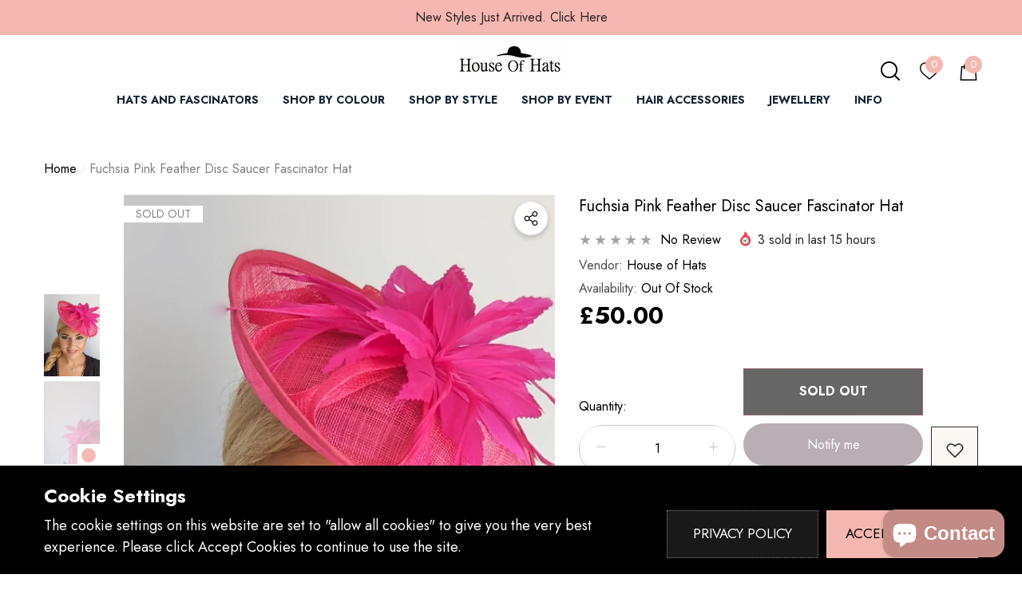

--- FILE ---
content_type: text/html; charset=utf-8
request_url: https://houseofhats.co.uk/products/fuchsia-pink-feather-disc-saucer-fascinator-hat
body_size: 59327
content:
<!doctype html><html class="no-js" lang="en" >
    <head>
        <meta charset="utf-8">
        <meta http-equiv="X-UA-Compatible" content="IE=edge">
        <meta name="viewport" content="width=device-width,initial-scale=1">
        <meta name="theme-color" content="">
        <link rel="canonical" href="https://houseofhats.co.uk/products/fuchsia-pink-feather-disc-saucer-fascinator-hat">
        <link canonical-shop-url="https://houseofhats.co.uk/"><link rel="icon" type="image/png" href="//houseofhats.co.uk/cdn/shop/files/logo-e1603434878710_32x32.png?v=1656237098"><link rel="preconnect" href="https://cdn.shopify.com" crossorigin><title>Fuchsia pink feather disc saucer fascinator hat
 &ndash; House of Hats</title>

        
            <meta name="description" content="Fuchsia pink sinamay fascinator hat embellished with feathers. Fabulous addition to wear at weddings, ascot races and any other special occasion.">
        

        
<meta property="og:site_name" content="House of Hats">
<meta property="og:url" content="https://houseofhats.co.uk/products/fuchsia-pink-feather-disc-saucer-fascinator-hat">
<meta property="og:title" content="Fuchsia pink feather disc saucer fascinator hat">
<meta property="og:type" content="product">
<meta property="og:description" content="Fuchsia pink sinamay fascinator hat embellished with feathers. Fabulous addition to wear at weddings, ascot races and any other special occasion."><meta property="og:image" content="http://houseofhats.co.uk/cdn/shop/files/20230907_190037.jpg?v=1694237939">
    <meta property="og:image:secure_url" content="https://houseofhats.co.uk/cdn/shop/files/20230907_190037.jpg?v=1694237939">
    <meta property="og:image:width" content="1683">
    <meta property="og:image:height" content="1695"><meta property="og:price:amount" content="50.00">
    <meta property="og:price:currency" content="GBP"><meta name="twitter:card" content="summary_large_image">
<meta name="twitter:title" content="Fuchsia pink feather disc saucer fascinator hat">
<meta name="twitter:description" content="Fuchsia pink sinamay fascinator hat embellished with feathers. Fabulous addition to wear at weddings, ascot races and any other special occasion.">

        <script>window.performance && window.performance.mark && window.performance.mark('shopify.content_for_header.start');</script><meta name="google-site-verification" content="kKIAbhMqCQWEHkfFYGZA5YskKCLiOmBfmDMwMBVL5xY">
<meta id="shopify-digital-wallet" name="shopify-digital-wallet" content="/59809169430/digital_wallets/dialog">
<meta name="shopify-checkout-api-token" content="eb02efe957d4ea4960048f3fc02fb258">
<meta id="in-context-paypal-metadata" data-shop-id="59809169430" data-venmo-supported="false" data-environment="production" data-locale="en_US" data-paypal-v4="true" data-currency="GBP">
<link rel="alternate" hreflang="x-default" href="https://houseofhats.co.uk/products/fuchsia-pink-feather-disc-saucer-fascinator-hat">
<link rel="alternate" hreflang="en" href="https://houseofhats.co.uk/products/fuchsia-pink-feather-disc-saucer-fascinator-hat">
<link rel="alternate" hreflang="it" href="https://houseofhats.co.uk/it/products/fuchsia-pink-feather-disc-saucer-fascinator-hat">
<link rel="alternate" type="application/json+oembed" href="https://houseofhats.co.uk/products/fuchsia-pink-feather-disc-saucer-fascinator-hat.oembed">
<script async="async" src="/checkouts/internal/preloads.js?locale=en-GB"></script>
<link rel="preconnect" href="https://shop.app" crossorigin="anonymous">
<script async="async" src="https://shop.app/checkouts/internal/preloads.js?locale=en-GB&shop_id=59809169430" crossorigin="anonymous"></script>
<script id="apple-pay-shop-capabilities" type="application/json">{"shopId":59809169430,"countryCode":"GB","currencyCode":"GBP","merchantCapabilities":["supports3DS"],"merchantId":"gid:\/\/shopify\/Shop\/59809169430","merchantName":"House of Hats","requiredBillingContactFields":["postalAddress","email"],"requiredShippingContactFields":["postalAddress","email"],"shippingType":"shipping","supportedNetworks":["visa","maestro","masterCard","amex","discover","elo"],"total":{"type":"pending","label":"House of Hats","amount":"1.00"},"shopifyPaymentsEnabled":true,"supportsSubscriptions":true}</script>
<script id="shopify-features" type="application/json">{"accessToken":"eb02efe957d4ea4960048f3fc02fb258","betas":["rich-media-storefront-analytics"],"domain":"houseofhats.co.uk","predictiveSearch":true,"shopId":59809169430,"locale":"en"}</script>
<script>var Shopify = Shopify || {};
Shopify.shop = "the-garden-office.myshopify.com";
Shopify.locale = "en";
Shopify.currency = {"active":"GBP","rate":"1.0"};
Shopify.country = "GB";
Shopify.theme = {"name":"halo-1-5-1-sections-ready","id":162936750102,"schema_name":"Halo","schema_version":"1.5.0","theme_store_id":null,"role":"main"};
Shopify.theme.handle = "null";
Shopify.theme.style = {"id":null,"handle":null};
Shopify.cdnHost = "houseofhats.co.uk/cdn";
Shopify.routes = Shopify.routes || {};
Shopify.routes.root = "/";</script>
<script type="module">!function(o){(o.Shopify=o.Shopify||{}).modules=!0}(window);</script>
<script>!function(o){function n(){var o=[];function n(){o.push(Array.prototype.slice.apply(arguments))}return n.q=o,n}var t=o.Shopify=o.Shopify||{};t.loadFeatures=n(),t.autoloadFeatures=n()}(window);</script>
<script>
  window.ShopifyPay = window.ShopifyPay || {};
  window.ShopifyPay.apiHost = "shop.app\/pay";
  window.ShopifyPay.redirectState = null;
</script>
<script id="shop-js-analytics" type="application/json">{"pageType":"product"}</script>
<script defer="defer" async type="module" src="//houseofhats.co.uk/cdn/shopifycloud/shop-js/modules/v2/client.init-shop-cart-sync_BT-GjEfc.en.esm.js"></script>
<script defer="defer" async type="module" src="//houseofhats.co.uk/cdn/shopifycloud/shop-js/modules/v2/chunk.common_D58fp_Oc.esm.js"></script>
<script defer="defer" async type="module" src="//houseofhats.co.uk/cdn/shopifycloud/shop-js/modules/v2/chunk.modal_xMitdFEc.esm.js"></script>
<script type="module">
  await import("//houseofhats.co.uk/cdn/shopifycloud/shop-js/modules/v2/client.init-shop-cart-sync_BT-GjEfc.en.esm.js");
await import("//houseofhats.co.uk/cdn/shopifycloud/shop-js/modules/v2/chunk.common_D58fp_Oc.esm.js");
await import("//houseofhats.co.uk/cdn/shopifycloud/shop-js/modules/v2/chunk.modal_xMitdFEc.esm.js");

  window.Shopify.SignInWithShop?.initShopCartSync?.({"fedCMEnabled":true,"windoidEnabled":true});

</script>
<script>
  window.Shopify = window.Shopify || {};
  if (!window.Shopify.featureAssets) window.Shopify.featureAssets = {};
  window.Shopify.featureAssets['shop-js'] = {"shop-cart-sync":["modules/v2/client.shop-cart-sync_DZOKe7Ll.en.esm.js","modules/v2/chunk.common_D58fp_Oc.esm.js","modules/v2/chunk.modal_xMitdFEc.esm.js"],"init-fed-cm":["modules/v2/client.init-fed-cm_B6oLuCjv.en.esm.js","modules/v2/chunk.common_D58fp_Oc.esm.js","modules/v2/chunk.modal_xMitdFEc.esm.js"],"shop-cash-offers":["modules/v2/client.shop-cash-offers_D2sdYoxE.en.esm.js","modules/v2/chunk.common_D58fp_Oc.esm.js","modules/v2/chunk.modal_xMitdFEc.esm.js"],"shop-login-button":["modules/v2/client.shop-login-button_QeVjl5Y3.en.esm.js","modules/v2/chunk.common_D58fp_Oc.esm.js","modules/v2/chunk.modal_xMitdFEc.esm.js"],"pay-button":["modules/v2/client.pay-button_DXTOsIq6.en.esm.js","modules/v2/chunk.common_D58fp_Oc.esm.js","modules/v2/chunk.modal_xMitdFEc.esm.js"],"shop-button":["modules/v2/client.shop-button_DQZHx9pm.en.esm.js","modules/v2/chunk.common_D58fp_Oc.esm.js","modules/v2/chunk.modal_xMitdFEc.esm.js"],"avatar":["modules/v2/client.avatar_BTnouDA3.en.esm.js"],"init-windoid":["modules/v2/client.init-windoid_CR1B-cfM.en.esm.js","modules/v2/chunk.common_D58fp_Oc.esm.js","modules/v2/chunk.modal_xMitdFEc.esm.js"],"init-shop-for-new-customer-accounts":["modules/v2/client.init-shop-for-new-customer-accounts_C_vY_xzh.en.esm.js","modules/v2/client.shop-login-button_QeVjl5Y3.en.esm.js","modules/v2/chunk.common_D58fp_Oc.esm.js","modules/v2/chunk.modal_xMitdFEc.esm.js"],"init-shop-email-lookup-coordinator":["modules/v2/client.init-shop-email-lookup-coordinator_BI7n9ZSv.en.esm.js","modules/v2/chunk.common_D58fp_Oc.esm.js","modules/v2/chunk.modal_xMitdFEc.esm.js"],"init-shop-cart-sync":["modules/v2/client.init-shop-cart-sync_BT-GjEfc.en.esm.js","modules/v2/chunk.common_D58fp_Oc.esm.js","modules/v2/chunk.modal_xMitdFEc.esm.js"],"shop-toast-manager":["modules/v2/client.shop-toast-manager_DiYdP3xc.en.esm.js","modules/v2/chunk.common_D58fp_Oc.esm.js","modules/v2/chunk.modal_xMitdFEc.esm.js"],"init-customer-accounts":["modules/v2/client.init-customer-accounts_D9ZNqS-Q.en.esm.js","modules/v2/client.shop-login-button_QeVjl5Y3.en.esm.js","modules/v2/chunk.common_D58fp_Oc.esm.js","modules/v2/chunk.modal_xMitdFEc.esm.js"],"init-customer-accounts-sign-up":["modules/v2/client.init-customer-accounts-sign-up_iGw4briv.en.esm.js","modules/v2/client.shop-login-button_QeVjl5Y3.en.esm.js","modules/v2/chunk.common_D58fp_Oc.esm.js","modules/v2/chunk.modal_xMitdFEc.esm.js"],"shop-follow-button":["modules/v2/client.shop-follow-button_CqMgW2wH.en.esm.js","modules/v2/chunk.common_D58fp_Oc.esm.js","modules/v2/chunk.modal_xMitdFEc.esm.js"],"checkout-modal":["modules/v2/client.checkout-modal_xHeaAweL.en.esm.js","modules/v2/chunk.common_D58fp_Oc.esm.js","modules/v2/chunk.modal_xMitdFEc.esm.js"],"shop-login":["modules/v2/client.shop-login_D91U-Q7h.en.esm.js","modules/v2/chunk.common_D58fp_Oc.esm.js","modules/v2/chunk.modal_xMitdFEc.esm.js"],"lead-capture":["modules/v2/client.lead-capture_BJmE1dJe.en.esm.js","modules/v2/chunk.common_D58fp_Oc.esm.js","modules/v2/chunk.modal_xMitdFEc.esm.js"],"payment-terms":["modules/v2/client.payment-terms_Ci9AEqFq.en.esm.js","modules/v2/chunk.common_D58fp_Oc.esm.js","modules/v2/chunk.modal_xMitdFEc.esm.js"]};
</script>
<script>(function() {
  var isLoaded = false;
  function asyncLoad() {
    if (isLoaded) return;
    isLoaded = true;
    var urls = ["https:\/\/gdprcdn.b-cdn.net\/js\/gdpr_cookie_consent.min.js?shop=the-garden-office.myshopify.com","https:\/\/cdn.fera.ai\/js\/fera.placeholder.js?shop=the-garden-office.myshopify.com"];
    for (var i = 0; i < urls.length; i++) {
      var s = document.createElement('script');
      s.type = 'text/javascript';
      s.async = true;
      s.src = urls[i];
      var x = document.getElementsByTagName('script')[0];
      x.parentNode.insertBefore(s, x);
    }
  };
  if(window.attachEvent) {
    window.attachEvent('onload', asyncLoad);
  } else {
    window.addEventListener('load', asyncLoad, false);
  }
})();</script>
<script id="__st">var __st={"a":59809169430,"offset":0,"reqid":"55aa4af0-0bfc-4e45-817d-5b62186e781e-1769070701","pageurl":"houseofhats.co.uk\/products\/fuchsia-pink-feather-disc-saucer-fascinator-hat","u":"caafc8c3f03f","p":"product","rtyp":"product","rid":7983795044374};</script>
<script>window.ShopifyPaypalV4VisibilityTracking = true;</script>
<script id="captcha-bootstrap">!function(){'use strict';const t='contact',e='account',n='new_comment',o=[[t,t],['blogs',n],['comments',n],[t,'customer']],c=[[e,'customer_login'],[e,'guest_login'],[e,'recover_customer_password'],[e,'create_customer']],r=t=>t.map((([t,e])=>`form[action*='/${t}']:not([data-nocaptcha='true']) input[name='form_type'][value='${e}']`)).join(','),a=t=>()=>t?[...document.querySelectorAll(t)].map((t=>t.form)):[];function s(){const t=[...o],e=r(t);return a(e)}const i='password',u='form_key',d=['recaptcha-v3-token','g-recaptcha-response','h-captcha-response',i],f=()=>{try{return window.sessionStorage}catch{return}},m='__shopify_v',_=t=>t.elements[u];function p(t,e,n=!1){try{const o=window.sessionStorage,c=JSON.parse(o.getItem(e)),{data:r}=function(t){const{data:e,action:n}=t;return t[m]||n?{data:e,action:n}:{data:t,action:n}}(c);for(const[e,n]of Object.entries(r))t.elements[e]&&(t.elements[e].value=n);n&&o.removeItem(e)}catch(o){console.error('form repopulation failed',{error:o})}}const l='form_type',E='cptcha';function T(t){t.dataset[E]=!0}const w=window,h=w.document,L='Shopify',v='ce_forms',y='captcha';let A=!1;((t,e)=>{const n=(g='f06e6c50-85a8-45c8-87d0-21a2b65856fe',I='https://cdn.shopify.com/shopifycloud/storefront-forms-hcaptcha/ce_storefront_forms_captcha_hcaptcha.v1.5.2.iife.js',D={infoText:'Protected by hCaptcha',privacyText:'Privacy',termsText:'Terms'},(t,e,n)=>{const o=w[L][v],c=o.bindForm;if(c)return c(t,g,e,D).then(n);var r;o.q.push([[t,g,e,D],n]),r=I,A||(h.body.append(Object.assign(h.createElement('script'),{id:'captcha-provider',async:!0,src:r})),A=!0)});var g,I,D;w[L]=w[L]||{},w[L][v]=w[L][v]||{},w[L][v].q=[],w[L][y]=w[L][y]||{},w[L][y].protect=function(t,e){n(t,void 0,e),T(t)},Object.freeze(w[L][y]),function(t,e,n,w,h,L){const[v,y,A,g]=function(t,e,n){const i=e?o:[],u=t?c:[],d=[...i,...u],f=r(d),m=r(i),_=r(d.filter((([t,e])=>n.includes(e))));return[a(f),a(m),a(_),s()]}(w,h,L),I=t=>{const e=t.target;return e instanceof HTMLFormElement?e:e&&e.form},D=t=>v().includes(t);t.addEventListener('submit',(t=>{const e=I(t);if(!e)return;const n=D(e)&&!e.dataset.hcaptchaBound&&!e.dataset.recaptchaBound,o=_(e),c=g().includes(e)&&(!o||!o.value);(n||c)&&t.preventDefault(),c&&!n&&(function(t){try{if(!f())return;!function(t){const e=f();if(!e)return;const n=_(t);if(!n)return;const o=n.value;o&&e.removeItem(o)}(t);const e=Array.from(Array(32),(()=>Math.random().toString(36)[2])).join('');!function(t,e){_(t)||t.append(Object.assign(document.createElement('input'),{type:'hidden',name:u})),t.elements[u].value=e}(t,e),function(t,e){const n=f();if(!n)return;const o=[...t.querySelectorAll(`input[type='${i}']`)].map((({name:t})=>t)),c=[...d,...o],r={};for(const[a,s]of new FormData(t).entries())c.includes(a)||(r[a]=s);n.setItem(e,JSON.stringify({[m]:1,action:t.action,data:r}))}(t,e)}catch(e){console.error('failed to persist form',e)}}(e),e.submit())}));const S=(t,e)=>{t&&!t.dataset[E]&&(n(t,e.some((e=>e===t))),T(t))};for(const o of['focusin','change'])t.addEventListener(o,(t=>{const e=I(t);D(e)&&S(e,y())}));const B=e.get('form_key'),M=e.get(l),P=B&&M;t.addEventListener('DOMContentLoaded',(()=>{const t=y();if(P)for(const e of t)e.elements[l].value===M&&p(e,B);[...new Set([...A(),...v().filter((t=>'true'===t.dataset.shopifyCaptcha))])].forEach((e=>S(e,t)))}))}(h,new URLSearchParams(w.location.search),n,t,e,['guest_login'])})(!0,!0)}();</script>
<script integrity="sha256-4kQ18oKyAcykRKYeNunJcIwy7WH5gtpwJnB7kiuLZ1E=" data-source-attribution="shopify.loadfeatures" defer="defer" src="//houseofhats.co.uk/cdn/shopifycloud/storefront/assets/storefront/load_feature-a0a9edcb.js" crossorigin="anonymous"></script>
<script crossorigin="anonymous" defer="defer" src="//houseofhats.co.uk/cdn/shopifycloud/storefront/assets/shopify_pay/storefront-65b4c6d7.js?v=20250812"></script>
<script data-source-attribution="shopify.dynamic_checkout.dynamic.init">var Shopify=Shopify||{};Shopify.PaymentButton=Shopify.PaymentButton||{isStorefrontPortableWallets:!0,init:function(){window.Shopify.PaymentButton.init=function(){};var t=document.createElement("script");t.src="https://houseofhats.co.uk/cdn/shopifycloud/portable-wallets/latest/portable-wallets.en.js",t.type="module",document.head.appendChild(t)}};
</script>
<script data-source-attribution="shopify.dynamic_checkout.buyer_consent">
  function portableWalletsHideBuyerConsent(e){var t=document.getElementById("shopify-buyer-consent"),n=document.getElementById("shopify-subscription-policy-button");t&&n&&(t.classList.add("hidden"),t.setAttribute("aria-hidden","true"),n.removeEventListener("click",e))}function portableWalletsShowBuyerConsent(e){var t=document.getElementById("shopify-buyer-consent"),n=document.getElementById("shopify-subscription-policy-button");t&&n&&(t.classList.remove("hidden"),t.removeAttribute("aria-hidden"),n.addEventListener("click",e))}window.Shopify?.PaymentButton&&(window.Shopify.PaymentButton.hideBuyerConsent=portableWalletsHideBuyerConsent,window.Shopify.PaymentButton.showBuyerConsent=portableWalletsShowBuyerConsent);
</script>
<script>
  function portableWalletsCleanup(e){e&&e.src&&console.error("Failed to load portable wallets script "+e.src);var t=document.querySelectorAll("shopify-accelerated-checkout .shopify-payment-button__skeleton, shopify-accelerated-checkout-cart .wallet-cart-button__skeleton"),e=document.getElementById("shopify-buyer-consent");for(let e=0;e<t.length;e++)t[e].remove();e&&e.remove()}function portableWalletsNotLoadedAsModule(e){e instanceof ErrorEvent&&"string"==typeof e.message&&e.message.includes("import.meta")&&"string"==typeof e.filename&&e.filename.includes("portable-wallets")&&(window.removeEventListener("error",portableWalletsNotLoadedAsModule),window.Shopify.PaymentButton.failedToLoad=e,"loading"===document.readyState?document.addEventListener("DOMContentLoaded",window.Shopify.PaymentButton.init):window.Shopify.PaymentButton.init())}window.addEventListener("error",portableWalletsNotLoadedAsModule);
</script>

<script type="module" src="https://houseofhats.co.uk/cdn/shopifycloud/portable-wallets/latest/portable-wallets.en.js" onError="portableWalletsCleanup(this)" crossorigin="anonymous"></script>
<script nomodule>
  document.addEventListener("DOMContentLoaded", portableWalletsCleanup);
</script>

<link id="shopify-accelerated-checkout-styles" rel="stylesheet" media="screen" href="https://houseofhats.co.uk/cdn/shopifycloud/portable-wallets/latest/accelerated-checkout-backwards-compat.css" crossorigin="anonymous">
<style id="shopify-accelerated-checkout-cart">
        #shopify-buyer-consent {
  margin-top: 1em;
  display: inline-block;
  width: 100%;
}

#shopify-buyer-consent.hidden {
  display: none;
}

#shopify-subscription-policy-button {
  background: none;
  border: none;
  padding: 0;
  text-decoration: underline;
  font-size: inherit;
  cursor: pointer;
}

#shopify-subscription-policy-button::before {
  box-shadow: none;
}

      </style>
<script id="sections-script" data-sections="header-nav-classic,header-mobile" defer="defer" src="//houseofhats.co.uk/cdn/shop/t/16/compiled_assets/scripts.js?v=3852"></script>
<script>window.performance && window.performance.mark && window.performance.mark('shopify.content_for_header.end');</script>

        <style type="text/css" media="screen">
            @import url('https://fonts.googleapis.com/css?family=Jost:300,300i,400,400i,500,500i,600,600i,700,700i,800,800i,900,900i&display=swap');

    


@import url('https://fonts.googleapis.com/css?family=Bodoni+Moda:300,300i,400,400i,500,500i,600,600i,700,700i,800,800i,900,900i&display=swap');





:root {
    
        --font-1-family: Jost, -apple-system, 'Segoe UI', Roboto, 'Helvetica Neue', 'Noto Sans', 'Liberation Sans', Arial, sans-serif, 'Apple Color Emoji', 'Segoe UI Emoji', 'Segoe UI Symbol', 'Noto Color Emoji';
        --font-1-style: normal;
        --font-1-weight: normal;
    
    
        --font-2-family: Bodoni Moda, -apple-system, 'Segoe UI', Roboto, 'Helvetica Neue', 'Noto Sans', 'Liberation Sans', Arial, sans-serif, 'Apple Color Emoji', 'Segoe UI Emoji', 'Segoe UI Symbol', 'Noto Color Emoji';
        --font-2-style: normal;
        --font-2-weight: normal;
    
    
        --font-3-family: Jost, -apple-system, 'Segoe UI', Roboto, 'Helvetica Neue', 'Noto Sans', 'Liberation Sans', Arial, sans-serif, 'Apple Color Emoji', 'Segoe UI Emoji', 'Segoe UI Symbol', 'Noto Color Emoji';
        --font-3-style: normal;
        --font-3-weight: normal;
    

    
        --font-body-family: var(--font-1-family);
        --font-body-style: var(--font-1-style);
        --font-body-weight: var(--font-1-weight);
    

    
        --font-heading-family: var(--font-1-family);
        --font-heading-style: var(--font-1-style);
        --font-heading-weight: var(--font-1-weight);
    

    
        --font-page-title-family: var(--font-1-family);
        --font-page-title-style: var(--font-1-style);
        --font-page-title-weight: var(--font-1-weight);
    --color-text: #000000;
    --color-text2: #505050;
    --color-global: #f5b7b1;
    --color-global-bg: #fff5f4;
    --color-global-darken: #e6dddc;
    --color-white: #FFFFFF;
    --color-grey: #808080;
    --color-black: #202020;
    --color-base-text-rgb: 0, 0, 0;
    --color-base-text2-rgb: 80, 80, 80;
    --color-background: #ffffff;
    --color-background-rgb: 255, 255, 255;
    --color-background-hsl: 0, 0%, 100%;
    --color-background-overylay: rgba(255, 255, 255, 0.9);
    --color-link: #000000;
    --color-link-hover: #000000;
    --color-error: #f5b7b1;
    --color-error-bg: #FCEEEE;
    --color-success: #5A5A5A;
    --color-success-bg: #DFF0D8;
    --color-info: #202020;
    --color-info-bg: #FFF2DD;
    --color-background-10 : #e6e6e6;
    --color-background-20 : #cccccc;
    --color-background-30 : #b3b3b3;
    --color-background-50 : #808080;
    --color-background-global : #fadbd8;

    --font-size: 16px;
    --font-weight: 400;
    --font-weight-light: 300;
    --font-weight-normal: 400;
    --font-weight-medium: 500;
    --font-weight-semibold: 600;
    --font-weight-bold: 700;
    --font-weight-bolder: 800;
    --font-weight-black: 900;
    --line-height: 1.5;
    --letter-spacing: 0.0em;

    --header-font-size: 22px;
    
        --header-tablet-font-size: 22px;
        --header-sm-tablet-font-size: 22px;
    
    --header-mobile-font-size: 18px;
    --header-font-weight: 700;
    --header-text-transform: none;
    --header-color: #000000;

    --page-title-font-size: 40px;
    --page-title-mobile-font-size: 30px;
    --page-title-font-weight: 400;
    --page-title-text-transform: capitalize;
    --page-title-color: #000000;

    
        --btn-font-name: var(--font-1-family);
    
    --btn-font-size: 17px;
    --btn-font-weight: 400;
    --btn-text-transform: uppercase;
    --btn-border-width: 1px;
    --btn-border-style: dotted;
    --btn-border-radius: 30px;
    --btn-padding-top: 16px;
    --btn-padding-bottom: 17px;
    --btn-box-shadow: none;
    --btn-min-height: 60px;
    --btn-1-color: #FFFFFF;
    --btn-1-bg: #000000;
    --btn-1-border: #000000;
    --btn-1-color-hover: #FFFFFF;
    --btn-1-bg-hover: #ef928b;
    --btn-1-border-hover: #ef928b;
    --btn-2-color: #000000;
    --btn-2-bg: #FFFFFF;
    --btn-2-border: #ffffff;
    --btn-2-color-hover: #FFFFFF;
    --btn-2-bg-hover: #ef928b;
    --btn-2-border-hover: #ef928b;
    --btn-3-color: #000000;
    --btn-3-bg: #ffffff;
    --btn-3-border: #808080;
    --btn-3-color-hover: #ffffff;
    --btn-3-bg-hover: #ef928b;
    --btn-3-border-hover: #ef928b;
    --btn-4-color: #010101;
    --btn-4-bg: #f5b7b1;
    --btn-4-border: #f5b7b1;
    --btn-4-color-hover: #010101;
    --btn-4-bg-hover: #ef928b;
    --btn-4-border-hover: #ef928b;
    --btn-5-color: #ffffff;
    --btn-5-bg: #191919;
    --btn-5-border: #808080;
    --btn-5-color-hover: #FFFFFF;
    --btn-5-bg-hover: #000000;
    --btn-5-border-hover: #000000;
    --btn-6-color: #000000;
    --btn-6-bg: linear-gradient(90deg, rgba(115, 255, 172, 1), rgba(212, 255, 63, 1) 51%, rgba(115, 255, 172, 1) 100%);
    --btn-6-color-hover: #FFFFFF;
    --btn-7-color: #ffffff;
    --btn-7-bg: #000000;
    --btn-7-border: linear-gradient(90deg, rgba(115, 255, 172, 1), rgba(212, 255, 63, 1) 100%);
    --btn-7-color-hover: #000000;

    --anchor-transition: all ease .3s;
    --bg-white: #ffffff;
    --bg-black: #000000;
    --bg-grey: #808080;
    --icon: var(--color-text);
    --duration-short: 100ms;
    --duration-default: 250ms;
    --duration-long: 500ms;
    --duration-longer: 600ms;

    --form-input-bg: #ffffff;
    --form-input-border: #c7c7c7;
    --form-input-color: #000000;;
    --form-input-placeholder: #808080;
    --form-label: #000000;
    --form-label-checkbox-before-border: #808080;
    --form-label-checkbox-before-bg: transparent;
    --form-label-checkbox-before-border-checked: #808080;
    --form-label-checkbox-before-bg-checked: #808080;

    --new-badge-color: #010101;
    --new-badge-bg: #FFFFFF;
    --sale-badge-color: #e15d63;
    --sale-badge-bg: #FFFFFF;
    --sold-out-badge-color: #808080;
    --sold-out-badge-bg: #FFFFFF;
    --custom-badge-color: #010101;
    --custom-badge-bg: #FFFFFF;
    --bundle-badge-color: #010101;
    --bundle-badge-bg: #FFFFFF;
    --badge-text-transform : uppercase;
    --product-card-bg : ;--product-title-font: var(--font-1-family);--product-title-font-size : 16px;
    --product-title-font-weight : 400;
    --product-title-line-text : 2;
    --product-title-text-transform : capitalize;
    --product-title-color : #505050;
    --product-title-color-hover : #505050;
    --product-vendor-font-size : 16px;
    --product-vendor-font-weight : 700;
    --product-vendor-text-transform : capitalize;
    --product-vendor-color : #010101;
    --product-price-font-size : 18px;
    --product-price-font-weight : 700;
    --product-price-compare-font-size : 14px;
    --product-price-compare-font-weight : 400;
    --product-price-color : #010101;
    --product-sale-price-color : #e15d63;
    --product-compare-price-color : #808080;
    --product-review-full-color : #fac318;
    --product-review-empty-color : #A4A4A4;
    --product-swatch-border : transparent;
    --product-swatch-border-active : #808080;
    --product-wishlist-color : #000000;
    --product-wishlist-bg : #FFFFFF;
    --product-wishlist-color-added : #f5b7b1;
    --product-wishlist-bg-added : #FFFFFF;
    --product-compare-color : #000000;
    --product-compare-bg : #FFFFFF;
    --product-compare-color-added : #f5b7b1;
    --product-compare-bg-added : #FFFFFF;
    --product-quick-view-color : #000000;
    --product-quick-view-bg : #FFFFFF;
    --product-quick-view-color-hover : #FFFFFF;
    --product-quick-view-bg-hover : #000000;--product-action-font: var(--font-1-family);--product-action-font-size : 15px;
    --product-action-font-weight : 400;
    --product-action-color : #000000;
    --product-action-text-transform : uppercase;
    --product-action-bg : #f7e7e9;
    --product-action-border : #f7e7e9;
    --product-action-color-hover : #000000;
    --product-action-bg-hover : #f5b7b1;
    --product-action-border-hover : #f5b7b1;
    --product-action-min-height: 57.5px;
    --product-attr-font-size: 11px;
    --product-attr-font-weight: 400;
    --product-attr-color: #787878;
    --product-attr-text-transform: uppercase;--cart-item-bg : #FFFFFF;
        --cart-item-border : #E6E6E6;
        --cart-item-border-width : 1px;
        --cart-item-border-style : solid;
        --cart-item-object-fit : cover;
        --free-shipping-height : 10px;
        --free-shipping-color : #202020;
        --free-shipping-color-2 : #000000;
        --free-shipping-bg : #eee0de;
        --free-shipping-border : #a9a9a9;
        --free-shipping-borderw : 0px;
        --free-shipping-bg-1: #FCEEEE;
        --free-shipping-bg-2: #f5b7b1;
        --free-shipping-bg-3: #69C69C;
        --free-shipping-bg-4: #69C69C;
        --free-shipping-min-height : 42.5px;
    

    --swatch-border : transparent;
    --swatch-border-active : #808080;
    --variant-bg : #FFFFFF;
    --variant-color : #000000;
    --variant-border : #c7c7c7;
    --variant-bg-active : #000000;
    --variant-color-active : #FFFFFF;
    --variant-border-active : #000000;

    --lookbook-point-bg: #000000;
    --lookbook-point-bg-2: rgba(0, 0, 0, 0.5);
    --lookbook-point-border: #D8D8D8;
    --lookbook-point-border-2: rgba(216, 216, 216, 0.5);
    --lookbook-point-color: #FFFFFF;
    --blockquote-bg: #FFFFFF;
    --blockquote-color: #000000;

    --image-border: 0px;

    
}
            *,
*::before,
*::after {
    box-sizing: inherit;
}

html {
    box-sizing: border-box;
    font-size: 62.5%;
    height: 100%;
}

body {
    display: grid;
    grid-template-rows: auto auto 1fr auto;
    grid-template-columns: 100%;
    min-height: 100%;
    font-family: var(--font-body-family);
    font-style: var(--font-body-style);
    font-weight: var(--font-body-weight);
    line-height: var(--line-height);
    letter-spacing: var(--letter-spacing);
}

img{
    height: auto;
}


        </style>

        <link href="//houseofhats.co.uk/cdn/shop/t/16/assets/base.css?v=77181948921119464821708535608" rel="stylesheet" type="text/css" media="all" />
<script>
            document.documentElement.className = document.documentElement.className.replace('no-js', 'js');
            if (Shopify.designMode) {
                document.documentElement.classList.add('shopify-design-mode');
            }
        </script>
    <!-- BEGIN app block: shopify://apps/judge-me-reviews/blocks/judgeme_core/61ccd3b1-a9f2-4160-9fe9-4fec8413e5d8 --><!-- Start of Judge.me Core -->






<link rel="dns-prefetch" href="https://cdnwidget.judge.me">
<link rel="dns-prefetch" href="https://cdn.judge.me">
<link rel="dns-prefetch" href="https://cdn1.judge.me">
<link rel="dns-prefetch" href="https://api.judge.me">

<script data-cfasync='false' class='jdgm-settings-script'>window.jdgmSettings={"pagination":5,"disable_web_reviews":false,"badge_no_review_text":"No reviews","badge_n_reviews_text":"{{ n }} review/reviews","hide_badge_preview_if_no_reviews":true,"badge_hide_text":false,"enforce_center_preview_badge":false,"widget_title":"Customer Reviews","widget_open_form_text":"Write a review","widget_close_form_text":"Cancel review","widget_refresh_page_text":"Refresh page","widget_summary_text":"Based on {{ number_of_reviews }} review/reviews","widget_no_review_text":"Be the first to write a review","widget_name_field_text":"Display name","widget_verified_name_field_text":"Verified Name (public)","widget_name_placeholder_text":"Display name","widget_required_field_error_text":"This field is required.","widget_email_field_text":"Email address","widget_verified_email_field_text":"Verified Email (private, can not be edited)","widget_email_placeholder_text":"Your email address","widget_email_field_error_text":"Please enter a valid email address.","widget_rating_field_text":"Rating","widget_review_title_field_text":"Review Title","widget_review_title_placeholder_text":"Give your review a title","widget_review_body_field_text":"Review content","widget_review_body_placeholder_text":"Start writing here...","widget_pictures_field_text":"Picture/Video (optional)","widget_submit_review_text":"Submit Review","widget_submit_verified_review_text":"Submit Verified Review","widget_submit_success_msg_with_auto_publish":"Thank you! Please refresh the page in a few moments to see your review. You can remove or edit your review by logging into \u003ca href='https://judge.me/login' target='_blank' rel='nofollow noopener'\u003eJudge.me\u003c/a\u003e","widget_submit_success_msg_no_auto_publish":"Thank you! Your review will be published as soon as it is approved by the shop admin. You can remove or edit your review by logging into \u003ca href='https://judge.me/login' target='_blank' rel='nofollow noopener'\u003eJudge.me\u003c/a\u003e","widget_show_default_reviews_out_of_total_text":"Showing {{ n_reviews_shown }} out of {{ n_reviews }} reviews.","widget_show_all_link_text":"Show all","widget_show_less_link_text":"Show less","widget_author_said_text":"{{ reviewer_name }} said:","widget_days_text":"{{ n }} days ago","widget_weeks_text":"{{ n }} week/weeks ago","widget_months_text":"{{ n }} month/months ago","widget_years_text":"{{ n }} year/years ago","widget_yesterday_text":"Yesterday","widget_today_text":"Today","widget_replied_text":"\u003e\u003e {{ shop_name }} replied:","widget_read_more_text":"Read more","widget_reviewer_name_as_initial":"","widget_rating_filter_color":"#fbcd0a","widget_rating_filter_see_all_text":"See all reviews","widget_sorting_most_recent_text":"Most Recent","widget_sorting_highest_rating_text":"Highest Rating","widget_sorting_lowest_rating_text":"Lowest Rating","widget_sorting_with_pictures_text":"Only Pictures","widget_sorting_most_helpful_text":"Most Helpful","widget_open_question_form_text":"Ask a question","widget_reviews_subtab_text":"Reviews","widget_questions_subtab_text":"Questions","widget_question_label_text":"Question","widget_answer_label_text":"Answer","widget_question_placeholder_text":"Write your question here","widget_submit_question_text":"Submit Question","widget_question_submit_success_text":"Thank you for your question! We will notify you once it gets answered.","verified_badge_text":"Verified","verified_badge_bg_color":"","verified_badge_text_color":"","verified_badge_placement":"left-of-reviewer-name","widget_review_max_height":"","widget_hide_border":false,"widget_social_share":false,"widget_thumb":false,"widget_review_location_show":false,"widget_location_format":"","all_reviews_include_out_of_store_products":true,"all_reviews_out_of_store_text":"(out of store)","all_reviews_pagination":100,"all_reviews_product_name_prefix_text":"about","enable_review_pictures":true,"enable_question_anwser":false,"widget_theme":"default","review_date_format":"mm/dd/yyyy","default_sort_method":"most-recent","widget_product_reviews_subtab_text":"Product Reviews","widget_shop_reviews_subtab_text":"Shop Reviews","widget_other_products_reviews_text":"Reviews for other products","widget_store_reviews_subtab_text":"Store reviews","widget_no_store_reviews_text":"This store hasn't received any reviews yet","widget_web_restriction_product_reviews_text":"This product hasn't received any reviews yet","widget_no_items_text":"No items found","widget_show_more_text":"Show more","widget_write_a_store_review_text":"Write a Store Review","widget_other_languages_heading":"Reviews in Other Languages","widget_translate_review_text":"Translate review to {{ language }}","widget_translating_review_text":"Translating...","widget_show_original_translation_text":"Show original ({{ language }})","widget_translate_review_failed_text":"Review couldn't be translated.","widget_translate_review_retry_text":"Retry","widget_translate_review_try_again_later_text":"Try again later","show_product_url_for_grouped_product":false,"widget_sorting_pictures_first_text":"Pictures First","show_pictures_on_all_rev_page_mobile":false,"show_pictures_on_all_rev_page_desktop":false,"floating_tab_hide_mobile_install_preference":false,"floating_tab_button_name":"★ Reviews","floating_tab_title":"Let customers speak for us","floating_tab_button_color":"","floating_tab_button_background_color":"","floating_tab_url":"","floating_tab_url_enabled":false,"floating_tab_tab_style":"text","all_reviews_text_badge_text":"Customers rate us {{ shop.metafields.judgeme.all_reviews_rating | round: 1 }}/5 based on {{ shop.metafields.judgeme.all_reviews_count }} reviews.","all_reviews_text_badge_text_branded_style":"{{ shop.metafields.judgeme.all_reviews_rating | round: 1 }} out of 5 stars based on {{ shop.metafields.judgeme.all_reviews_count }} reviews","is_all_reviews_text_badge_a_link":false,"show_stars_for_all_reviews_text_badge":false,"all_reviews_text_badge_url":"","all_reviews_text_style":"branded","all_reviews_text_color_style":"judgeme_brand_color","all_reviews_text_color":"#108474","all_reviews_text_show_jm_brand":true,"featured_carousel_show_header":true,"featured_carousel_title":"Let customers speak for us","testimonials_carousel_title":"Customers are saying","videos_carousel_title":"Real customer stories","cards_carousel_title":"Customers are saying","featured_carousel_count_text":"from {{ n }} reviews","featured_carousel_add_link_to_all_reviews_page":false,"featured_carousel_url":"","featured_carousel_show_images":true,"featured_carousel_autoslide_interval":5,"featured_carousel_arrows_on_the_sides":false,"featured_carousel_height":250,"featured_carousel_width":80,"featured_carousel_image_size":0,"featured_carousel_image_height":250,"featured_carousel_arrow_color":"#eeeeee","verified_count_badge_style":"branded","verified_count_badge_orientation":"horizontal","verified_count_badge_color_style":"judgeme_brand_color","verified_count_badge_color":"#108474","is_verified_count_badge_a_link":false,"verified_count_badge_url":"","verified_count_badge_show_jm_brand":true,"widget_rating_preset_default":5,"widget_first_sub_tab":"product-reviews","widget_show_histogram":true,"widget_histogram_use_custom_color":false,"widget_pagination_use_custom_color":false,"widget_star_use_custom_color":false,"widget_verified_badge_use_custom_color":false,"widget_write_review_use_custom_color":false,"picture_reminder_submit_button":"Upload Pictures","enable_review_videos":false,"mute_video_by_default":false,"widget_sorting_videos_first_text":"Videos First","widget_review_pending_text":"Pending","featured_carousel_items_for_large_screen":3,"social_share_options_order":"Facebook,Twitter","remove_microdata_snippet":false,"disable_json_ld":false,"enable_json_ld_products":false,"preview_badge_show_question_text":false,"preview_badge_no_question_text":"No questions","preview_badge_n_question_text":"{{ number_of_questions }} question/questions","qa_badge_show_icon":false,"qa_badge_position":"same-row","remove_judgeme_branding":false,"widget_add_search_bar":false,"widget_search_bar_placeholder":"Search","widget_sorting_verified_only_text":"Verified only","featured_carousel_theme":"default","featured_carousel_show_rating":true,"featured_carousel_show_title":true,"featured_carousel_show_body":true,"featured_carousel_show_date":false,"featured_carousel_show_reviewer":true,"featured_carousel_show_product":false,"featured_carousel_header_background_color":"#108474","featured_carousel_header_text_color":"#ffffff","featured_carousel_name_product_separator":"reviewed","featured_carousel_full_star_background":"#108474","featured_carousel_empty_star_background":"#dadada","featured_carousel_vertical_theme_background":"#f9fafb","featured_carousel_verified_badge_enable":true,"featured_carousel_verified_badge_color":"#108474","featured_carousel_border_style":"round","featured_carousel_review_line_length_limit":3,"featured_carousel_more_reviews_button_text":"Read more reviews","featured_carousel_view_product_button_text":"View product","all_reviews_page_load_reviews_on":"scroll","all_reviews_page_load_more_text":"Load More Reviews","disable_fb_tab_reviews":false,"enable_ajax_cdn_cache":false,"widget_advanced_speed_features":5,"widget_public_name_text":"displayed publicly like","default_reviewer_name":"John Smith","default_reviewer_name_has_non_latin":true,"widget_reviewer_anonymous":"Anonymous","medals_widget_title":"Judge.me Review Medals","medals_widget_background_color":"#f9fafb","medals_widget_position":"footer_all_pages","medals_widget_border_color":"#f9fafb","medals_widget_verified_text_position":"left","medals_widget_use_monochromatic_version":false,"medals_widget_elements_color":"#108474","show_reviewer_avatar":true,"widget_invalid_yt_video_url_error_text":"Not a YouTube video URL","widget_max_length_field_error_text":"Please enter no more than {0} characters.","widget_show_country_flag":false,"widget_show_collected_via_shop_app":true,"widget_verified_by_shop_badge_style":"light","widget_verified_by_shop_text":"Verified by Shop","widget_show_photo_gallery":false,"widget_load_with_code_splitting":true,"widget_ugc_install_preference":false,"widget_ugc_title":"Made by us, Shared by you","widget_ugc_subtitle":"Tag us to see your picture featured in our page","widget_ugc_arrows_color":"#ffffff","widget_ugc_primary_button_text":"Buy Now","widget_ugc_primary_button_background_color":"#108474","widget_ugc_primary_button_text_color":"#ffffff","widget_ugc_primary_button_border_width":"0","widget_ugc_primary_button_border_style":"none","widget_ugc_primary_button_border_color":"#108474","widget_ugc_primary_button_border_radius":"25","widget_ugc_secondary_button_text":"Load More","widget_ugc_secondary_button_background_color":"#ffffff","widget_ugc_secondary_button_text_color":"#108474","widget_ugc_secondary_button_border_width":"2","widget_ugc_secondary_button_border_style":"solid","widget_ugc_secondary_button_border_color":"#108474","widget_ugc_secondary_button_border_radius":"25","widget_ugc_reviews_button_text":"View Reviews","widget_ugc_reviews_button_background_color":"#ffffff","widget_ugc_reviews_button_text_color":"#108474","widget_ugc_reviews_button_border_width":"2","widget_ugc_reviews_button_border_style":"solid","widget_ugc_reviews_button_border_color":"#108474","widget_ugc_reviews_button_border_radius":"25","widget_ugc_reviews_button_link_to":"judgeme-reviews-page","widget_ugc_show_post_date":true,"widget_ugc_max_width":"800","widget_rating_metafield_value_type":true,"widget_primary_color":"#108474","widget_enable_secondary_color":false,"widget_secondary_color":"#edf5f5","widget_summary_average_rating_text":"{{ average_rating }} out of 5","widget_media_grid_title":"Customer photos \u0026 videos","widget_media_grid_see_more_text":"See more","widget_round_style":false,"widget_show_product_medals":true,"widget_verified_by_judgeme_text":"Verified by Judge.me","widget_show_store_medals":true,"widget_verified_by_judgeme_text_in_store_medals":"Verified by Judge.me","widget_media_field_exceed_quantity_message":"Sorry, we can only accept {{ max_media }} for one review.","widget_media_field_exceed_limit_message":"{{ file_name }} is too large, please select a {{ media_type }} less than {{ size_limit }}MB.","widget_review_submitted_text":"Review Submitted!","widget_question_submitted_text":"Question Submitted!","widget_close_form_text_question":"Cancel","widget_write_your_answer_here_text":"Write your answer here","widget_enabled_branded_link":true,"widget_show_collected_by_judgeme":true,"widget_reviewer_name_color":"","widget_write_review_text_color":"","widget_write_review_bg_color":"","widget_collected_by_judgeme_text":"collected by Judge.me","widget_pagination_type":"standard","widget_load_more_text":"Load More","widget_load_more_color":"#108474","widget_full_review_text":"Full Review","widget_read_more_reviews_text":"Read More Reviews","widget_read_questions_text":"Read Questions","widget_questions_and_answers_text":"Questions \u0026 Answers","widget_verified_by_text":"Verified by","widget_verified_text":"Verified","widget_number_of_reviews_text":"{{ number_of_reviews }} reviews","widget_back_button_text":"Back","widget_next_button_text":"Next","widget_custom_forms_filter_button":"Filters","custom_forms_style":"horizontal","widget_show_review_information":false,"how_reviews_are_collected":"How reviews are collected?","widget_show_review_keywords":false,"widget_gdpr_statement":"How we use your data: We'll only contact you about the review you left, and only if necessary. By submitting your review, you agree to Judge.me's \u003ca href='https://judge.me/terms' target='_blank' rel='nofollow noopener'\u003eterms\u003c/a\u003e, \u003ca href='https://judge.me/privacy' target='_blank' rel='nofollow noopener'\u003eprivacy\u003c/a\u003e and \u003ca href='https://judge.me/content-policy' target='_blank' rel='nofollow noopener'\u003econtent\u003c/a\u003e policies.","widget_multilingual_sorting_enabled":false,"widget_translate_review_content_enabled":false,"widget_translate_review_content_method":"manual","popup_widget_review_selection":"automatically_with_pictures","popup_widget_round_border_style":true,"popup_widget_show_title":true,"popup_widget_show_body":true,"popup_widget_show_reviewer":false,"popup_widget_show_product":true,"popup_widget_show_pictures":true,"popup_widget_use_review_picture":true,"popup_widget_show_on_home_page":true,"popup_widget_show_on_product_page":true,"popup_widget_show_on_collection_page":true,"popup_widget_show_on_cart_page":true,"popup_widget_position":"bottom_left","popup_widget_first_review_delay":5,"popup_widget_duration":5,"popup_widget_interval":5,"popup_widget_review_count":5,"popup_widget_hide_on_mobile":true,"review_snippet_widget_round_border_style":true,"review_snippet_widget_card_color":"#FFFFFF","review_snippet_widget_slider_arrows_background_color":"#FFFFFF","review_snippet_widget_slider_arrows_color":"#000000","review_snippet_widget_star_color":"#108474","show_product_variant":false,"all_reviews_product_variant_label_text":"Variant: ","widget_show_verified_branding":true,"widget_ai_summary_title":"Customers say","widget_ai_summary_disclaimer":"AI-powered review summary based on recent customer reviews","widget_show_ai_summary":false,"widget_show_ai_summary_bg":false,"widget_show_review_title_input":true,"redirect_reviewers_invited_via_email":"review_widget","request_store_review_after_product_review":false,"request_review_other_products_in_order":false,"review_form_color_scheme":"default","review_form_corner_style":"square","review_form_star_color":{},"review_form_text_color":"#333333","review_form_background_color":"#ffffff","review_form_field_background_color":"#fafafa","review_form_button_color":{},"review_form_button_text_color":"#ffffff","review_form_modal_overlay_color":"#000000","review_content_screen_title_text":"How would you rate this product?","review_content_introduction_text":"We would love it if you would share a bit about your experience.","store_review_form_title_text":"How would you rate this store?","store_review_form_introduction_text":"We would love it if you would share a bit about your experience.","show_review_guidance_text":true,"one_star_review_guidance_text":"Poor","five_star_review_guidance_text":"Great","customer_information_screen_title_text":"About you","customer_information_introduction_text":"Please tell us more about you.","custom_questions_screen_title_text":"Your experience in more detail","custom_questions_introduction_text":"Here are a few questions to help us understand more about your experience.","review_submitted_screen_title_text":"Thanks for your review!","review_submitted_screen_thank_you_text":"We are processing it and it will appear on the store soon.","review_submitted_screen_email_verification_text":"Please confirm your email by clicking the link we just sent you. This helps us keep reviews authentic.","review_submitted_request_store_review_text":"Would you like to share your experience of shopping with us?","review_submitted_review_other_products_text":"Would you like to review these products?","store_review_screen_title_text":"Would you like to share your experience of shopping with us?","store_review_introduction_text":"We value your feedback and use it to improve. Please share any thoughts or suggestions you have.","reviewer_media_screen_title_picture_text":"Share a picture","reviewer_media_introduction_picture_text":"Upload a photo to support your review.","reviewer_media_screen_title_video_text":"Share a video","reviewer_media_introduction_video_text":"Upload a video to support your review.","reviewer_media_screen_title_picture_or_video_text":"Share a picture or video","reviewer_media_introduction_picture_or_video_text":"Upload a photo or video to support your review.","reviewer_media_youtube_url_text":"Paste your Youtube URL here","advanced_settings_next_step_button_text":"Next","advanced_settings_close_review_button_text":"Close","modal_write_review_flow":false,"write_review_flow_required_text":"Required","write_review_flow_privacy_message_text":"We respect your privacy.","write_review_flow_anonymous_text":"Post review as anonymous","write_review_flow_visibility_text":"This won't be visible to other customers.","write_review_flow_multiple_selection_help_text":"Select as many as you like","write_review_flow_single_selection_help_text":"Select one option","write_review_flow_required_field_error_text":"This field is required","write_review_flow_invalid_email_error_text":"Please enter a valid email address","write_review_flow_max_length_error_text":"Max. {{ max_length }} characters.","write_review_flow_media_upload_text":"\u003cb\u003eClick to upload\u003c/b\u003e or drag and drop","write_review_flow_gdpr_statement":"We'll only contact you about your review if necessary. By submitting your review, you agree to our \u003ca href='https://judge.me/terms' target='_blank' rel='nofollow noopener'\u003eterms and conditions\u003c/a\u003e and \u003ca href='https://judge.me/privacy' target='_blank' rel='nofollow noopener'\u003eprivacy policy\u003c/a\u003e.","rating_only_reviews_enabled":false,"show_negative_reviews_help_screen":false,"new_review_flow_help_screen_rating_threshold":3,"negative_review_resolution_screen_title_text":"Tell us more","negative_review_resolution_text":"Your experience matters to us. If there were issues with your purchase, we're here to help. Feel free to reach out to us, we'd love the opportunity to make things right.","negative_review_resolution_button_text":"Contact us","negative_review_resolution_proceed_with_review_text":"Leave a review","negative_review_resolution_subject":"Issue with purchase from {{ shop_name }}.{{ order_name }}","preview_badge_collection_page_install_status":false,"widget_review_custom_css":"","preview_badge_custom_css":"","preview_badge_stars_count":"5-stars","featured_carousel_custom_css":"","floating_tab_custom_css":"","all_reviews_widget_custom_css":"","medals_widget_custom_css":"","verified_badge_custom_css":"","all_reviews_text_custom_css":"","transparency_badges_collected_via_store_invite":false,"transparency_badges_from_another_provider":false,"transparency_badges_collected_from_store_visitor":false,"transparency_badges_collected_by_verified_review_provider":false,"transparency_badges_earned_reward":false,"transparency_badges_collected_via_store_invite_text":"Review collected via store invitation","transparency_badges_from_another_provider_text":"Review collected from another provider","transparency_badges_collected_from_store_visitor_text":"Review collected from a store visitor","transparency_badges_written_in_google_text":"Review written in Google","transparency_badges_written_in_etsy_text":"Review written in Etsy","transparency_badges_written_in_shop_app_text":"Review written in Shop App","transparency_badges_earned_reward_text":"Review earned a reward for future purchase","product_review_widget_per_page":10,"widget_store_review_label_text":"Review about the store","checkout_comment_extension_title_on_product_page":"Customer Comments","checkout_comment_extension_num_latest_comment_show":5,"checkout_comment_extension_format":"name_and_timestamp","checkout_comment_customer_name":"last_initial","checkout_comment_comment_notification":true,"preview_badge_collection_page_install_preference":false,"preview_badge_home_page_install_preference":false,"preview_badge_product_page_install_preference":false,"review_widget_install_preference":"","review_carousel_install_preference":false,"floating_reviews_tab_install_preference":"none","verified_reviews_count_badge_install_preference":false,"all_reviews_text_install_preference":false,"review_widget_best_location":false,"judgeme_medals_install_preference":false,"review_widget_revamp_enabled":false,"review_widget_qna_enabled":false,"review_widget_header_theme":"minimal","review_widget_widget_title_enabled":true,"review_widget_header_text_size":"medium","review_widget_header_text_weight":"regular","review_widget_average_rating_style":"compact","review_widget_bar_chart_enabled":true,"review_widget_bar_chart_type":"numbers","review_widget_bar_chart_style":"standard","review_widget_expanded_media_gallery_enabled":false,"review_widget_reviews_section_theme":"standard","review_widget_image_style":"thumbnails","review_widget_review_image_ratio":"square","review_widget_stars_size":"medium","review_widget_verified_badge":"standard_text","review_widget_review_title_text_size":"medium","review_widget_review_text_size":"medium","review_widget_review_text_length":"medium","review_widget_number_of_columns_desktop":3,"review_widget_carousel_transition_speed":5,"review_widget_custom_questions_answers_display":"always","review_widget_button_text_color":"#FFFFFF","review_widget_text_color":"#000000","review_widget_lighter_text_color":"#7B7B7B","review_widget_corner_styling":"soft","review_widget_review_word_singular":"review","review_widget_review_word_plural":"reviews","review_widget_voting_label":"Helpful?","review_widget_shop_reply_label":"Reply from {{ shop_name }}:","review_widget_filters_title":"Filters","qna_widget_question_word_singular":"Question","qna_widget_question_word_plural":"Questions","qna_widget_answer_reply_label":"Answer from {{ answerer_name }}:","qna_content_screen_title_text":"Ask a question about this product","qna_widget_question_required_field_error_text":"Please enter your question.","qna_widget_flow_gdpr_statement":"We'll only contact you about your question if necessary. By submitting your question, you agree to our \u003ca href='https://judge.me/terms' target='_blank' rel='nofollow noopener'\u003eterms and conditions\u003c/a\u003e and \u003ca href='https://judge.me/privacy' target='_blank' rel='nofollow noopener'\u003eprivacy policy\u003c/a\u003e.","qna_widget_question_submitted_text":"Thanks for your question!","qna_widget_close_form_text_question":"Close","qna_widget_question_submit_success_text":"We’ll notify you by email when your question is answered.","all_reviews_widget_v2025_enabled":false,"all_reviews_widget_v2025_header_theme":"default","all_reviews_widget_v2025_widget_title_enabled":true,"all_reviews_widget_v2025_header_text_size":"medium","all_reviews_widget_v2025_header_text_weight":"regular","all_reviews_widget_v2025_average_rating_style":"compact","all_reviews_widget_v2025_bar_chart_enabled":true,"all_reviews_widget_v2025_bar_chart_type":"numbers","all_reviews_widget_v2025_bar_chart_style":"standard","all_reviews_widget_v2025_expanded_media_gallery_enabled":false,"all_reviews_widget_v2025_show_store_medals":true,"all_reviews_widget_v2025_show_photo_gallery":true,"all_reviews_widget_v2025_show_review_keywords":false,"all_reviews_widget_v2025_show_ai_summary":false,"all_reviews_widget_v2025_show_ai_summary_bg":false,"all_reviews_widget_v2025_add_search_bar":false,"all_reviews_widget_v2025_default_sort_method":"most-recent","all_reviews_widget_v2025_reviews_per_page":10,"all_reviews_widget_v2025_reviews_section_theme":"default","all_reviews_widget_v2025_image_style":"thumbnails","all_reviews_widget_v2025_review_image_ratio":"square","all_reviews_widget_v2025_stars_size":"medium","all_reviews_widget_v2025_verified_badge":"bold_badge","all_reviews_widget_v2025_review_title_text_size":"medium","all_reviews_widget_v2025_review_text_size":"medium","all_reviews_widget_v2025_review_text_length":"medium","all_reviews_widget_v2025_number_of_columns_desktop":3,"all_reviews_widget_v2025_carousel_transition_speed":5,"all_reviews_widget_v2025_custom_questions_answers_display":"always","all_reviews_widget_v2025_show_product_variant":false,"all_reviews_widget_v2025_show_reviewer_avatar":true,"all_reviews_widget_v2025_reviewer_name_as_initial":"","all_reviews_widget_v2025_review_location_show":false,"all_reviews_widget_v2025_location_format":"","all_reviews_widget_v2025_show_country_flag":false,"all_reviews_widget_v2025_verified_by_shop_badge_style":"light","all_reviews_widget_v2025_social_share":false,"all_reviews_widget_v2025_social_share_options_order":"Facebook,Twitter,LinkedIn,Pinterest","all_reviews_widget_v2025_pagination_type":"standard","all_reviews_widget_v2025_button_text_color":"#FFFFFF","all_reviews_widget_v2025_text_color":"#000000","all_reviews_widget_v2025_lighter_text_color":"#7B7B7B","all_reviews_widget_v2025_corner_styling":"soft","all_reviews_widget_v2025_title":"Customer reviews","all_reviews_widget_v2025_ai_summary_title":"Customers say about this store","all_reviews_widget_v2025_no_review_text":"Be the first to write a review","platform":"shopify","branding_url":"https://app.judge.me/reviews/stores/houseofhats.co.uk","branding_text":"Powered by Judge.me","locale":"en","reply_name":"House of Hats","widget_version":"3.0","footer":true,"autopublish":true,"review_dates":true,"enable_custom_form":false,"shop_use_review_site":true,"shop_locale":"en","enable_multi_locales_translations":false,"show_review_title_input":true,"review_verification_email_status":"always","can_be_branded":true,"reply_name_text":"House of Hats"};</script> <style class='jdgm-settings-style'>.jdgm-xx{left:0}:root{--jdgm-primary-color: #108474;--jdgm-secondary-color: rgba(16,132,116,0.1);--jdgm-star-color: #108474;--jdgm-write-review-text-color: white;--jdgm-write-review-bg-color: #108474;--jdgm-paginate-color: #108474;--jdgm-border-radius: 0;--jdgm-reviewer-name-color: #108474}.jdgm-histogram__bar-content{background-color:#108474}.jdgm-rev[data-verified-buyer=true] .jdgm-rev__icon.jdgm-rev__icon:after,.jdgm-rev__buyer-badge.jdgm-rev__buyer-badge{color:white;background-color:#108474}.jdgm-review-widget--small .jdgm-gallery.jdgm-gallery .jdgm-gallery__thumbnail-link:nth-child(8) .jdgm-gallery__thumbnail-wrapper.jdgm-gallery__thumbnail-wrapper:before{content:"See more"}@media only screen and (min-width: 768px){.jdgm-gallery.jdgm-gallery .jdgm-gallery__thumbnail-link:nth-child(8) .jdgm-gallery__thumbnail-wrapper.jdgm-gallery__thumbnail-wrapper:before{content:"See more"}}.jdgm-prev-badge[data-average-rating='0.00']{display:none !important}.jdgm-author-all-initials{display:none !important}.jdgm-author-last-initial{display:none !important}.jdgm-rev-widg__title{visibility:hidden}.jdgm-rev-widg__summary-text{visibility:hidden}.jdgm-prev-badge__text{visibility:hidden}.jdgm-rev__prod-link-prefix:before{content:'about'}.jdgm-rev__variant-label:before{content:'Variant: '}.jdgm-rev__out-of-store-text:before{content:'(out of store)'}@media only screen and (min-width: 768px){.jdgm-rev__pics .jdgm-rev_all-rev-page-picture-separator,.jdgm-rev__pics .jdgm-rev__product-picture{display:none}}@media only screen and (max-width: 768px){.jdgm-rev__pics .jdgm-rev_all-rev-page-picture-separator,.jdgm-rev__pics .jdgm-rev__product-picture{display:none}}.jdgm-preview-badge[data-template="product"]{display:none !important}.jdgm-preview-badge[data-template="collection"]{display:none !important}.jdgm-preview-badge[data-template="index"]{display:none !important}.jdgm-review-widget[data-from-snippet="true"]{display:none !important}.jdgm-verified-count-badget[data-from-snippet="true"]{display:none !important}.jdgm-carousel-wrapper[data-from-snippet="true"]{display:none !important}.jdgm-all-reviews-text[data-from-snippet="true"]{display:none !important}.jdgm-medals-section[data-from-snippet="true"]{display:none !important}.jdgm-ugc-media-wrapper[data-from-snippet="true"]{display:none !important}.jdgm-rev__transparency-badge[data-badge-type="review_collected_via_store_invitation"]{display:none !important}.jdgm-rev__transparency-badge[data-badge-type="review_collected_from_another_provider"]{display:none !important}.jdgm-rev__transparency-badge[data-badge-type="review_collected_from_store_visitor"]{display:none !important}.jdgm-rev__transparency-badge[data-badge-type="review_written_in_etsy"]{display:none !important}.jdgm-rev__transparency-badge[data-badge-type="review_written_in_google_business"]{display:none !important}.jdgm-rev__transparency-badge[data-badge-type="review_written_in_shop_app"]{display:none !important}.jdgm-rev__transparency-badge[data-badge-type="review_earned_for_future_purchase"]{display:none !important}.jdgm-review-snippet-widget .jdgm-rev-snippet-widget__cards-container .jdgm-rev-snippet-card{border-radius:8px;background:#fff}.jdgm-review-snippet-widget .jdgm-rev-snippet-widget__cards-container .jdgm-rev-snippet-card__rev-rating .jdgm-star{color:#108474}.jdgm-review-snippet-widget .jdgm-rev-snippet-widget__prev-btn,.jdgm-review-snippet-widget .jdgm-rev-snippet-widget__next-btn{border-radius:50%;background:#fff}.jdgm-review-snippet-widget .jdgm-rev-snippet-widget__prev-btn>svg,.jdgm-review-snippet-widget .jdgm-rev-snippet-widget__next-btn>svg{fill:#000}.jdgm-full-rev-modal.rev-snippet-widget .jm-mfp-container .jm-mfp-content,.jdgm-full-rev-modal.rev-snippet-widget .jm-mfp-container .jdgm-full-rev__icon,.jdgm-full-rev-modal.rev-snippet-widget .jm-mfp-container .jdgm-full-rev__pic-img,.jdgm-full-rev-modal.rev-snippet-widget .jm-mfp-container .jdgm-full-rev__reply{border-radius:8px}.jdgm-full-rev-modal.rev-snippet-widget .jm-mfp-container .jdgm-full-rev[data-verified-buyer="true"] .jdgm-full-rev__icon::after{border-radius:8px}.jdgm-full-rev-modal.rev-snippet-widget .jm-mfp-container .jdgm-full-rev .jdgm-rev__buyer-badge{border-radius:calc( 8px / 2 )}.jdgm-full-rev-modal.rev-snippet-widget .jm-mfp-container .jdgm-full-rev .jdgm-full-rev__replier::before{content:'House of Hats'}.jdgm-full-rev-modal.rev-snippet-widget .jm-mfp-container .jdgm-full-rev .jdgm-full-rev__product-button{border-radius:calc( 8px * 6 )}
</style> <style class='jdgm-settings-style'></style>

  
  
  
  <style class='jdgm-miracle-styles'>
  @-webkit-keyframes jdgm-spin{0%{-webkit-transform:rotate(0deg);-ms-transform:rotate(0deg);transform:rotate(0deg)}100%{-webkit-transform:rotate(359deg);-ms-transform:rotate(359deg);transform:rotate(359deg)}}@keyframes jdgm-spin{0%{-webkit-transform:rotate(0deg);-ms-transform:rotate(0deg);transform:rotate(0deg)}100%{-webkit-transform:rotate(359deg);-ms-transform:rotate(359deg);transform:rotate(359deg)}}@font-face{font-family:'JudgemeStar';src:url("[data-uri]") format("woff");font-weight:normal;font-style:normal}.jdgm-star{font-family:'JudgemeStar';display:inline !important;text-decoration:none !important;padding:0 4px 0 0 !important;margin:0 !important;font-weight:bold;opacity:1;-webkit-font-smoothing:antialiased;-moz-osx-font-smoothing:grayscale}.jdgm-star:hover{opacity:1}.jdgm-star:last-of-type{padding:0 !important}.jdgm-star.jdgm--on:before{content:"\e000"}.jdgm-star.jdgm--off:before{content:"\e001"}.jdgm-star.jdgm--half:before{content:"\e002"}.jdgm-widget *{margin:0;line-height:1.4;-webkit-box-sizing:border-box;-moz-box-sizing:border-box;box-sizing:border-box;-webkit-overflow-scrolling:touch}.jdgm-hidden{display:none !important;visibility:hidden !important}.jdgm-temp-hidden{display:none}.jdgm-spinner{width:40px;height:40px;margin:auto;border-radius:50%;border-top:2px solid #eee;border-right:2px solid #eee;border-bottom:2px solid #eee;border-left:2px solid #ccc;-webkit-animation:jdgm-spin 0.8s infinite linear;animation:jdgm-spin 0.8s infinite linear}.jdgm-prev-badge{display:block !important}

</style>


  
  
   


<script data-cfasync='false' class='jdgm-script'>
!function(e){window.jdgm=window.jdgm||{},jdgm.CDN_HOST="https://cdnwidget.judge.me/",jdgm.CDN_HOST_ALT="https://cdn2.judge.me/cdn/widget_frontend/",jdgm.API_HOST="https://api.judge.me/",jdgm.CDN_BASE_URL="https://cdn.shopify.com/extensions/019be17e-f3a5-7af8-ad6f-79a9f502fb85/judgeme-extensions-305/assets/",
jdgm.docReady=function(d){(e.attachEvent?"complete"===e.readyState:"loading"!==e.readyState)?
setTimeout(d,0):e.addEventListener("DOMContentLoaded",d)},jdgm.loadCSS=function(d,t,o,a){
!o&&jdgm.loadCSS.requestedUrls.indexOf(d)>=0||(jdgm.loadCSS.requestedUrls.push(d),
(a=e.createElement("link")).rel="stylesheet",a.class="jdgm-stylesheet",a.media="nope!",
a.href=d,a.onload=function(){this.media="all",t&&setTimeout(t)},e.body.appendChild(a))},
jdgm.loadCSS.requestedUrls=[],jdgm.loadJS=function(e,d){var t=new XMLHttpRequest;
t.onreadystatechange=function(){4===t.readyState&&(Function(t.response)(),d&&d(t.response))},
t.open("GET",e),t.onerror=function(){if(e.indexOf(jdgm.CDN_HOST)===0&&jdgm.CDN_HOST_ALT!==jdgm.CDN_HOST){var f=e.replace(jdgm.CDN_HOST,jdgm.CDN_HOST_ALT);jdgm.loadJS(f,d)}},t.send()},jdgm.docReady((function(){(window.jdgmLoadCSS||e.querySelectorAll(
".jdgm-widget, .jdgm-all-reviews-page").length>0)&&(jdgmSettings.widget_load_with_code_splitting?
parseFloat(jdgmSettings.widget_version)>=3?jdgm.loadCSS(jdgm.CDN_HOST+"widget_v3/base.css"):
jdgm.loadCSS(jdgm.CDN_HOST+"widget/base.css"):jdgm.loadCSS(jdgm.CDN_HOST+"shopify_v2.css"),
jdgm.loadJS(jdgm.CDN_HOST+"loa"+"der.js"))}))}(document);
</script>
<noscript><link rel="stylesheet" type="text/css" media="all" href="https://cdnwidget.judge.me/shopify_v2.css"></noscript>

<!-- BEGIN app snippet: theme_fix_tags --><script>
  (function() {
    var jdgmThemeFixes = null;
    if (!jdgmThemeFixes) return;
    var thisThemeFix = jdgmThemeFixes[Shopify.theme.id];
    if (!thisThemeFix) return;

    if (thisThemeFix.html) {
      document.addEventListener("DOMContentLoaded", function() {
        var htmlDiv = document.createElement('div');
        htmlDiv.classList.add('jdgm-theme-fix-html');
        htmlDiv.innerHTML = thisThemeFix.html;
        document.body.append(htmlDiv);
      });
    };

    if (thisThemeFix.css) {
      var styleTag = document.createElement('style');
      styleTag.classList.add('jdgm-theme-fix-style');
      styleTag.innerHTML = thisThemeFix.css;
      document.head.append(styleTag);
    };

    if (thisThemeFix.js) {
      var scriptTag = document.createElement('script');
      scriptTag.classList.add('jdgm-theme-fix-script');
      scriptTag.innerHTML = thisThemeFix.js;
      document.head.append(scriptTag);
    };
  })();
</script>
<!-- END app snippet -->
<!-- End of Judge.me Core -->



<!-- END app block --><script src="https://cdn.shopify.com/extensions/e8878072-2f6b-4e89-8082-94b04320908d/inbox-1254/assets/inbox-chat-loader.js" type="text/javascript" defer="defer"></script>
<script src="https://cdn.shopify.com/extensions/019b8d54-2388-79d8-becc-d32a3afe2c7a/omnisend-50/assets/omnisend-in-shop.js" type="text/javascript" defer="defer"></script>
<script src="https://cdn.shopify.com/extensions/019be17e-f3a5-7af8-ad6f-79a9f502fb85/judgeme-extensions-305/assets/loader.js" type="text/javascript" defer="defer"></script>
<link href="https://monorail-edge.shopifysvc.com" rel="dns-prefetch">
<script>(function(){if ("sendBeacon" in navigator && "performance" in window) {try {var session_token_from_headers = performance.getEntriesByType('navigation')[0].serverTiming.find(x => x.name == '_s').description;} catch {var session_token_from_headers = undefined;}var session_cookie_matches = document.cookie.match(/_shopify_s=([^;]*)/);var session_token_from_cookie = session_cookie_matches && session_cookie_matches.length === 2 ? session_cookie_matches[1] : "";var session_token = session_token_from_headers || session_token_from_cookie || "";function handle_abandonment_event(e) {var entries = performance.getEntries().filter(function(entry) {return /monorail-edge.shopifysvc.com/.test(entry.name);});if (!window.abandonment_tracked && entries.length === 0) {window.abandonment_tracked = true;var currentMs = Date.now();var navigation_start = performance.timing.navigationStart;var payload = {shop_id: 59809169430,url: window.location.href,navigation_start,duration: currentMs - navigation_start,session_token,page_type: "product"};window.navigator.sendBeacon("https://monorail-edge.shopifysvc.com/v1/produce", JSON.stringify({schema_id: "online_store_buyer_site_abandonment/1.1",payload: payload,metadata: {event_created_at_ms: currentMs,event_sent_at_ms: currentMs}}));}}window.addEventListener('pagehide', handle_abandonment_event);}}());</script>
<script id="web-pixels-manager-setup">(function e(e,d,r,n,o){if(void 0===o&&(o={}),!Boolean(null===(a=null===(i=window.Shopify)||void 0===i?void 0:i.analytics)||void 0===a?void 0:a.replayQueue)){var i,a;window.Shopify=window.Shopify||{};var t=window.Shopify;t.analytics=t.analytics||{};var s=t.analytics;s.replayQueue=[],s.publish=function(e,d,r){return s.replayQueue.push([e,d,r]),!0};try{self.performance.mark("wpm:start")}catch(e){}var l=function(){var e={modern:/Edge?\/(1{2}[4-9]|1[2-9]\d|[2-9]\d{2}|\d{4,})\.\d+(\.\d+|)|Firefox\/(1{2}[4-9]|1[2-9]\d|[2-9]\d{2}|\d{4,})\.\d+(\.\d+|)|Chrom(ium|e)\/(9{2}|\d{3,})\.\d+(\.\d+|)|(Maci|X1{2}).+ Version\/(15\.\d+|(1[6-9]|[2-9]\d|\d{3,})\.\d+)([,.]\d+|)( \(\w+\)|)( Mobile\/\w+|) Safari\/|Chrome.+OPR\/(9{2}|\d{3,})\.\d+\.\d+|(CPU[ +]OS|iPhone[ +]OS|CPU[ +]iPhone|CPU IPhone OS|CPU iPad OS)[ +]+(15[._]\d+|(1[6-9]|[2-9]\d|\d{3,})[._]\d+)([._]\d+|)|Android:?[ /-](13[3-9]|1[4-9]\d|[2-9]\d{2}|\d{4,})(\.\d+|)(\.\d+|)|Android.+Firefox\/(13[5-9]|1[4-9]\d|[2-9]\d{2}|\d{4,})\.\d+(\.\d+|)|Android.+Chrom(ium|e)\/(13[3-9]|1[4-9]\d|[2-9]\d{2}|\d{4,})\.\d+(\.\d+|)|SamsungBrowser\/([2-9]\d|\d{3,})\.\d+/,legacy:/Edge?\/(1[6-9]|[2-9]\d|\d{3,})\.\d+(\.\d+|)|Firefox\/(5[4-9]|[6-9]\d|\d{3,})\.\d+(\.\d+|)|Chrom(ium|e)\/(5[1-9]|[6-9]\d|\d{3,})\.\d+(\.\d+|)([\d.]+$|.*Safari\/(?![\d.]+ Edge\/[\d.]+$))|(Maci|X1{2}).+ Version\/(10\.\d+|(1[1-9]|[2-9]\d|\d{3,})\.\d+)([,.]\d+|)( \(\w+\)|)( Mobile\/\w+|) Safari\/|Chrome.+OPR\/(3[89]|[4-9]\d|\d{3,})\.\d+\.\d+|(CPU[ +]OS|iPhone[ +]OS|CPU[ +]iPhone|CPU IPhone OS|CPU iPad OS)[ +]+(10[._]\d+|(1[1-9]|[2-9]\d|\d{3,})[._]\d+)([._]\d+|)|Android:?[ /-](13[3-9]|1[4-9]\d|[2-9]\d{2}|\d{4,})(\.\d+|)(\.\d+|)|Mobile Safari.+OPR\/([89]\d|\d{3,})\.\d+\.\d+|Android.+Firefox\/(13[5-9]|1[4-9]\d|[2-9]\d{2}|\d{4,})\.\d+(\.\d+|)|Android.+Chrom(ium|e)\/(13[3-9]|1[4-9]\d|[2-9]\d{2}|\d{4,})\.\d+(\.\d+|)|Android.+(UC? ?Browser|UCWEB|U3)[ /]?(15\.([5-9]|\d{2,})|(1[6-9]|[2-9]\d|\d{3,})\.\d+)\.\d+|SamsungBrowser\/(5\.\d+|([6-9]|\d{2,})\.\d+)|Android.+MQ{2}Browser\/(14(\.(9|\d{2,})|)|(1[5-9]|[2-9]\d|\d{3,})(\.\d+|))(\.\d+|)|K[Aa][Ii]OS\/(3\.\d+|([4-9]|\d{2,})\.\d+)(\.\d+|)/},d=e.modern,r=e.legacy,n=navigator.userAgent;return n.match(d)?"modern":n.match(r)?"legacy":"unknown"}(),u="modern"===l?"modern":"legacy",c=(null!=n?n:{modern:"",legacy:""})[u],f=function(e){return[e.baseUrl,"/wpm","/b",e.hashVersion,"modern"===e.buildTarget?"m":"l",".js"].join("")}({baseUrl:d,hashVersion:r,buildTarget:u}),m=function(e){var d=e.version,r=e.bundleTarget,n=e.surface,o=e.pageUrl,i=e.monorailEndpoint;return{emit:function(e){var a=e.status,t=e.errorMsg,s=(new Date).getTime(),l=JSON.stringify({metadata:{event_sent_at_ms:s},events:[{schema_id:"web_pixels_manager_load/3.1",payload:{version:d,bundle_target:r,page_url:o,status:a,surface:n,error_msg:t},metadata:{event_created_at_ms:s}}]});if(!i)return console&&console.warn&&console.warn("[Web Pixels Manager] No Monorail endpoint provided, skipping logging."),!1;try{return self.navigator.sendBeacon.bind(self.navigator)(i,l)}catch(e){}var u=new XMLHttpRequest;try{return u.open("POST",i,!0),u.setRequestHeader("Content-Type","text/plain"),u.send(l),!0}catch(e){return console&&console.warn&&console.warn("[Web Pixels Manager] Got an unhandled error while logging to Monorail."),!1}}}}({version:r,bundleTarget:l,surface:e.surface,pageUrl:self.location.href,monorailEndpoint:e.monorailEndpoint});try{o.browserTarget=l,function(e){var d=e.src,r=e.async,n=void 0===r||r,o=e.onload,i=e.onerror,a=e.sri,t=e.scriptDataAttributes,s=void 0===t?{}:t,l=document.createElement("script"),u=document.querySelector("head"),c=document.querySelector("body");if(l.async=n,l.src=d,a&&(l.integrity=a,l.crossOrigin="anonymous"),s)for(var f in s)if(Object.prototype.hasOwnProperty.call(s,f))try{l.dataset[f]=s[f]}catch(e){}if(o&&l.addEventListener("load",o),i&&l.addEventListener("error",i),u)u.appendChild(l);else{if(!c)throw new Error("Did not find a head or body element to append the script");c.appendChild(l)}}({src:f,async:!0,onload:function(){if(!function(){var e,d;return Boolean(null===(d=null===(e=window.Shopify)||void 0===e?void 0:e.analytics)||void 0===d?void 0:d.initialized)}()){var d=window.webPixelsManager.init(e)||void 0;if(d){var r=window.Shopify.analytics;r.replayQueue.forEach((function(e){var r=e[0],n=e[1],o=e[2];d.publishCustomEvent(r,n,o)})),r.replayQueue=[],r.publish=d.publishCustomEvent,r.visitor=d.visitor,r.initialized=!0}}},onerror:function(){return m.emit({status:"failed",errorMsg:"".concat(f," has failed to load")})},sri:function(e){var d=/^sha384-[A-Za-z0-9+/=]+$/;return"string"==typeof e&&d.test(e)}(c)?c:"",scriptDataAttributes:o}),m.emit({status:"loading"})}catch(e){m.emit({status:"failed",errorMsg:(null==e?void 0:e.message)||"Unknown error"})}}})({shopId: 59809169430,storefrontBaseUrl: "https://houseofhats.co.uk",extensionsBaseUrl: "https://extensions.shopifycdn.com/cdn/shopifycloud/web-pixels-manager",monorailEndpoint: "https://monorail-edge.shopifysvc.com/unstable/produce_batch",surface: "storefront-renderer",enabledBetaFlags: ["2dca8a86"],webPixelsConfigList: [{"id":"538673174","configuration":"{\"webPixelName\":\"Judge.me\"}","eventPayloadVersion":"v1","runtimeContext":"STRICT","scriptVersion":"34ad157958823915625854214640f0bf","type":"APP","apiClientId":683015,"privacyPurposes":["ANALYTICS"],"dataSharingAdjustments":{"protectedCustomerApprovalScopes":["read_customer_email","read_customer_name","read_customer_personal_data","read_customer_phone"]}},{"id":"414023702","configuration":"{\"config\":\"{\\\"pixel_id\\\":\\\"G-PY693VY6SX\\\",\\\"target_country\\\":\\\"GB\\\",\\\"gtag_events\\\":[{\\\"type\\\":\\\"search\\\",\\\"action_label\\\":\\\"G-PY693VY6SX\\\"},{\\\"type\\\":\\\"begin_checkout\\\",\\\"action_label\\\":\\\"G-PY693VY6SX\\\"},{\\\"type\\\":\\\"view_item\\\",\\\"action_label\\\":[\\\"G-PY693VY6SX\\\",\\\"MC-3Y2TWD0X27\\\"]},{\\\"type\\\":\\\"purchase\\\",\\\"action_label\\\":[\\\"G-PY693VY6SX\\\",\\\"MC-3Y2TWD0X27\\\"]},{\\\"type\\\":\\\"page_view\\\",\\\"action_label\\\":[\\\"G-PY693VY6SX\\\",\\\"MC-3Y2TWD0X27\\\"]},{\\\"type\\\":\\\"add_payment_info\\\",\\\"action_label\\\":\\\"G-PY693VY6SX\\\"},{\\\"type\\\":\\\"add_to_cart\\\",\\\"action_label\\\":\\\"G-PY693VY6SX\\\"}],\\\"enable_monitoring_mode\\\":false}\"}","eventPayloadVersion":"v1","runtimeContext":"OPEN","scriptVersion":"b2a88bafab3e21179ed38636efcd8a93","type":"APP","apiClientId":1780363,"privacyPurposes":[],"dataSharingAdjustments":{"protectedCustomerApprovalScopes":["read_customer_address","read_customer_email","read_customer_name","read_customer_personal_data","read_customer_phone"]}},{"id":"329121814","configuration":"{\"apiURL\":\"https:\/\/api.omnisend.com\",\"appURL\":\"https:\/\/app.omnisend.com\",\"brandID\":\"63d5426ac9eb48a5321b5661\",\"trackingURL\":\"https:\/\/wt.omnisendlink.com\"}","eventPayloadVersion":"v1","runtimeContext":"STRICT","scriptVersion":"aa9feb15e63a302383aa48b053211bbb","type":"APP","apiClientId":186001,"privacyPurposes":["ANALYTICS","MARKETING","SALE_OF_DATA"],"dataSharingAdjustments":{"protectedCustomerApprovalScopes":["read_customer_address","read_customer_email","read_customer_name","read_customer_personal_data","read_customer_phone"]}},{"id":"181731350","configuration":"{\"pixel_id\":\"747555937048930\",\"pixel_type\":\"facebook_pixel\",\"metaapp_system_user_token\":\"-\"}","eventPayloadVersion":"v1","runtimeContext":"OPEN","scriptVersion":"ca16bc87fe92b6042fbaa3acc2fbdaa6","type":"APP","apiClientId":2329312,"privacyPurposes":["ANALYTICS","MARKETING","SALE_OF_DATA"],"dataSharingAdjustments":{"protectedCustomerApprovalScopes":["read_customer_address","read_customer_email","read_customer_name","read_customer_personal_data","read_customer_phone"]}},{"id":"131039254","configuration":"{\"tagID\":\"2613492668474\"}","eventPayloadVersion":"v1","runtimeContext":"STRICT","scriptVersion":"18031546ee651571ed29edbe71a3550b","type":"APP","apiClientId":3009811,"privacyPurposes":["ANALYTICS","MARKETING","SALE_OF_DATA"],"dataSharingAdjustments":{"protectedCustomerApprovalScopes":["read_customer_address","read_customer_email","read_customer_name","read_customer_personal_data","read_customer_phone"]}},{"id":"shopify-app-pixel","configuration":"{}","eventPayloadVersion":"v1","runtimeContext":"STRICT","scriptVersion":"0450","apiClientId":"shopify-pixel","type":"APP","privacyPurposes":["ANALYTICS","MARKETING"]},{"id":"shopify-custom-pixel","eventPayloadVersion":"v1","runtimeContext":"LAX","scriptVersion":"0450","apiClientId":"shopify-pixel","type":"CUSTOM","privacyPurposes":["ANALYTICS","MARKETING"]}],isMerchantRequest: false,initData: {"shop":{"name":"House of Hats","paymentSettings":{"currencyCode":"GBP"},"myshopifyDomain":"the-garden-office.myshopify.com","countryCode":"GB","storefrontUrl":"https:\/\/houseofhats.co.uk"},"customer":null,"cart":null,"checkout":null,"productVariants":[{"price":{"amount":50.0,"currencyCode":"GBP"},"product":{"title":"Fuchsia pink feather disc saucer fascinator hat","vendor":"House of Hats","id":"7983795044374","untranslatedTitle":"Fuchsia pink feather disc saucer fascinator hat","url":"\/products\/fuchsia-pink-feather-disc-saucer-fascinator-hat","type":""},"id":"43698827821078","image":{"src":"\/\/houseofhats.co.uk\/cdn\/shop\/files\/20230907_190037.jpg?v=1694237939"},"sku":"M21-Fuchsia pink","title":"Default Title","untranslatedTitle":"Default Title"}],"purchasingCompany":null},},"https://houseofhats.co.uk/cdn","fcfee988w5aeb613cpc8e4bc33m6693e112",{"modern":"","legacy":""},{"shopId":"59809169430","storefrontBaseUrl":"https:\/\/houseofhats.co.uk","extensionBaseUrl":"https:\/\/extensions.shopifycdn.com\/cdn\/shopifycloud\/web-pixels-manager","surface":"storefront-renderer","enabledBetaFlags":"[\"2dca8a86\"]","isMerchantRequest":"false","hashVersion":"fcfee988w5aeb613cpc8e4bc33m6693e112","publish":"custom","events":"[[\"page_viewed\",{}],[\"product_viewed\",{\"productVariant\":{\"price\":{\"amount\":50.0,\"currencyCode\":\"GBP\"},\"product\":{\"title\":\"Fuchsia pink feather disc saucer fascinator hat\",\"vendor\":\"House of Hats\",\"id\":\"7983795044374\",\"untranslatedTitle\":\"Fuchsia pink feather disc saucer fascinator hat\",\"url\":\"\/products\/fuchsia-pink-feather-disc-saucer-fascinator-hat\",\"type\":\"\"},\"id\":\"43698827821078\",\"image\":{\"src\":\"\/\/houseofhats.co.uk\/cdn\/shop\/files\/20230907_190037.jpg?v=1694237939\"},\"sku\":\"M21-Fuchsia pink\",\"title\":\"Default Title\",\"untranslatedTitle\":\"Default Title\"}}]]"});</script><script>
  window.ShopifyAnalytics = window.ShopifyAnalytics || {};
  window.ShopifyAnalytics.meta = window.ShopifyAnalytics.meta || {};
  window.ShopifyAnalytics.meta.currency = 'GBP';
  var meta = {"product":{"id":7983795044374,"gid":"gid:\/\/shopify\/Product\/7983795044374","vendor":"House of Hats","type":"","handle":"fuchsia-pink-feather-disc-saucer-fascinator-hat","variants":[{"id":43698827821078,"price":5000,"name":"Fuchsia pink feather disc saucer fascinator hat","public_title":null,"sku":"M21-Fuchsia pink"}],"remote":false},"page":{"pageType":"product","resourceType":"product","resourceId":7983795044374,"requestId":"55aa4af0-0bfc-4e45-817d-5b62186e781e-1769070701"}};
  for (var attr in meta) {
    window.ShopifyAnalytics.meta[attr] = meta[attr];
  }
</script>
<script class="analytics">
  (function () {
    var customDocumentWrite = function(content) {
      var jquery = null;

      if (window.jQuery) {
        jquery = window.jQuery;
      } else if (window.Checkout && window.Checkout.$) {
        jquery = window.Checkout.$;
      }

      if (jquery) {
        jquery('body').append(content);
      }
    };

    var hasLoggedConversion = function(token) {
      if (token) {
        return document.cookie.indexOf('loggedConversion=' + token) !== -1;
      }
      return false;
    }

    var setCookieIfConversion = function(token) {
      if (token) {
        var twoMonthsFromNow = new Date(Date.now());
        twoMonthsFromNow.setMonth(twoMonthsFromNow.getMonth() + 2);

        document.cookie = 'loggedConversion=' + token + '; expires=' + twoMonthsFromNow;
      }
    }

    var trekkie = window.ShopifyAnalytics.lib = window.trekkie = window.trekkie || [];
    if (trekkie.integrations) {
      return;
    }
    trekkie.methods = [
      'identify',
      'page',
      'ready',
      'track',
      'trackForm',
      'trackLink'
    ];
    trekkie.factory = function(method) {
      return function() {
        var args = Array.prototype.slice.call(arguments);
        args.unshift(method);
        trekkie.push(args);
        return trekkie;
      };
    };
    for (var i = 0; i < trekkie.methods.length; i++) {
      var key = trekkie.methods[i];
      trekkie[key] = trekkie.factory(key);
    }
    trekkie.load = function(config) {
      trekkie.config = config || {};
      trekkie.config.initialDocumentCookie = document.cookie;
      var first = document.getElementsByTagName('script')[0];
      var script = document.createElement('script');
      script.type = 'text/javascript';
      script.onerror = function(e) {
        var scriptFallback = document.createElement('script');
        scriptFallback.type = 'text/javascript';
        scriptFallback.onerror = function(error) {
                var Monorail = {
      produce: function produce(monorailDomain, schemaId, payload) {
        var currentMs = new Date().getTime();
        var event = {
          schema_id: schemaId,
          payload: payload,
          metadata: {
            event_created_at_ms: currentMs,
            event_sent_at_ms: currentMs
          }
        };
        return Monorail.sendRequest("https://" + monorailDomain + "/v1/produce", JSON.stringify(event));
      },
      sendRequest: function sendRequest(endpointUrl, payload) {
        // Try the sendBeacon API
        if (window && window.navigator && typeof window.navigator.sendBeacon === 'function' && typeof window.Blob === 'function' && !Monorail.isIos12()) {
          var blobData = new window.Blob([payload], {
            type: 'text/plain'
          });

          if (window.navigator.sendBeacon(endpointUrl, blobData)) {
            return true;
          } // sendBeacon was not successful

        } // XHR beacon

        var xhr = new XMLHttpRequest();

        try {
          xhr.open('POST', endpointUrl);
          xhr.setRequestHeader('Content-Type', 'text/plain');
          xhr.send(payload);
        } catch (e) {
          console.log(e);
        }

        return false;
      },
      isIos12: function isIos12() {
        return window.navigator.userAgent.lastIndexOf('iPhone; CPU iPhone OS 12_') !== -1 || window.navigator.userAgent.lastIndexOf('iPad; CPU OS 12_') !== -1;
      }
    };
    Monorail.produce('monorail-edge.shopifysvc.com',
      'trekkie_storefront_load_errors/1.1',
      {shop_id: 59809169430,
      theme_id: 162936750102,
      app_name: "storefront",
      context_url: window.location.href,
      source_url: "//houseofhats.co.uk/cdn/s/trekkie.storefront.1bbfab421998800ff09850b62e84b8915387986d.min.js"});

        };
        scriptFallback.async = true;
        scriptFallback.src = '//houseofhats.co.uk/cdn/s/trekkie.storefront.1bbfab421998800ff09850b62e84b8915387986d.min.js';
        first.parentNode.insertBefore(scriptFallback, first);
      };
      script.async = true;
      script.src = '//houseofhats.co.uk/cdn/s/trekkie.storefront.1bbfab421998800ff09850b62e84b8915387986d.min.js';
      first.parentNode.insertBefore(script, first);
    };
    trekkie.load(
      {"Trekkie":{"appName":"storefront","development":false,"defaultAttributes":{"shopId":59809169430,"isMerchantRequest":null,"themeId":162936750102,"themeCityHash":"10785475906707960431","contentLanguage":"en","currency":"GBP","eventMetadataId":"af2f50d1-41dd-49fd-9bfb-5115afd80ae0"},"isServerSideCookieWritingEnabled":true,"monorailRegion":"shop_domain","enabledBetaFlags":["65f19447"]},"Session Attribution":{},"S2S":{"facebookCapiEnabled":true,"source":"trekkie-storefront-renderer","apiClientId":580111}}
    );

    var loaded = false;
    trekkie.ready(function() {
      if (loaded) return;
      loaded = true;

      window.ShopifyAnalytics.lib = window.trekkie;

      var originalDocumentWrite = document.write;
      document.write = customDocumentWrite;
      try { window.ShopifyAnalytics.merchantGoogleAnalytics.call(this); } catch(error) {};
      document.write = originalDocumentWrite;

      window.ShopifyAnalytics.lib.page(null,{"pageType":"product","resourceType":"product","resourceId":7983795044374,"requestId":"55aa4af0-0bfc-4e45-817d-5b62186e781e-1769070701","shopifyEmitted":true});

      var match = window.location.pathname.match(/checkouts\/(.+)\/(thank_you|post_purchase)/)
      var token = match? match[1]: undefined;
      if (!hasLoggedConversion(token)) {
        setCookieIfConversion(token);
        window.ShopifyAnalytics.lib.track("Viewed Product",{"currency":"GBP","variantId":43698827821078,"productId":7983795044374,"productGid":"gid:\/\/shopify\/Product\/7983795044374","name":"Fuchsia pink feather disc saucer fascinator hat","price":"50.00","sku":"M21-Fuchsia pink","brand":"House of Hats","variant":null,"category":"","nonInteraction":true,"remote":false},undefined,undefined,{"shopifyEmitted":true});
      window.ShopifyAnalytics.lib.track("monorail:\/\/trekkie_storefront_viewed_product\/1.1",{"currency":"GBP","variantId":43698827821078,"productId":7983795044374,"productGid":"gid:\/\/shopify\/Product\/7983795044374","name":"Fuchsia pink feather disc saucer fascinator hat","price":"50.00","sku":"M21-Fuchsia pink","brand":"House of Hats","variant":null,"category":"","nonInteraction":true,"remote":false,"referer":"https:\/\/houseofhats.co.uk\/products\/fuchsia-pink-feather-disc-saucer-fascinator-hat"});
      }
    });


        var eventsListenerScript = document.createElement('script');
        eventsListenerScript.async = true;
        eventsListenerScript.src = "//houseofhats.co.uk/cdn/shopifycloud/storefront/assets/shop_events_listener-3da45d37.js";
        document.getElementsByTagName('head')[0].appendChild(eventsListenerScript);

})();</script>
<script
  defer
  src="https://houseofhats.co.uk/cdn/shopifycloud/perf-kit/shopify-perf-kit-3.0.4.min.js"
  data-application="storefront-renderer"
  data-shop-id="59809169430"
  data-render-region="gcp-us-central1"
  data-page-type="product"
  data-theme-instance-id="162936750102"
  data-theme-name="Halo"
  data-theme-version="1.5.0"
  data-monorail-region="shop_domain"
  data-resource-timing-sampling-rate="10"
  data-shs="true"
  data-shs-beacon="true"
  data-shs-export-with-fetch="true"
  data-shs-logs-sample-rate="1"
  data-shs-beacon-endpoint="https://houseofhats.co.uk/api/collect"
></script>
</head><body class="body-full template-product skin-3"><a class="skip-to-content-link visually-hidden" href="#MainContent">
            Skip to content
        </a>
        <link href="//houseofhats.co.uk/cdn/shop/t/16/assets/vendor.css?v=164616260963476715651708535610" rel="stylesheet" type="text/css" media="all" />
<link href="//houseofhats.co.uk/cdn/shop/t/16/assets/animated.css?v=65121991893812428201708535608" rel="stylesheet" type="text/css" media="all" />
<link href="//houseofhats.co.uk/cdn/shop/t/16/assets/component-card.css?v=179971686855842710731708535608" rel="stylesheet" type="text/css" media="all" />
<link href="//houseofhats.co.uk/cdn/shop/t/16/assets/component-loading-overlay.css?v=146404741089483230301708535608" rel="stylesheet" type="text/css" media="all" />
<link href="//houseofhats.co.uk/cdn/shop/t/16/assets/component-loading-banner.css?v=129295958123050353711708535608" rel="stylesheet" type="text/css" media="all" />
<link href="//houseofhats.co.uk/cdn/shop/t/16/assets/component-loading-block.css?v=151150901540814893741708535608" rel="stylesheet" type="text/css" media="all" />

<link href="//houseofhats.co.uk/cdn/shop/t/16/assets/custom.css?v=154534293663609804941708535609" rel="stylesheet" type="text/css" media="all" /><link rel="stylesheet" href="//houseofhats.co.uk/cdn/shop/t/16/assets/component-newsletter.css?v=154743934299547916601708535608" media="print" onload="this.media='all'">
<link rel="stylesheet" href="//houseofhats.co.uk/cdn/shop/t/16/assets/component-list-social.css?v=37246820028759420821708535608" media="print" onload="this.media='all'">
<link rel="stylesheet" href="//houseofhats.co.uk/cdn/shop/t/16/assets/component-image-effect.css?v=155250282240345216611708535608" media="print" onload="this.media='all'"><noscript><link href="//houseofhats.co.uk/cdn/shop/t/16/assets/component-newsletter.css?v=154743934299547916601708535608" rel="stylesheet" type="text/css" media="all" /></noscript>
<noscript><link href="//houseofhats.co.uk/cdn/shop/t/16/assets/component-list-social.css?v=37246820028759420821708535608" rel="stylesheet" type="text/css" media="all" /></noscript>
<noscript><link href="//houseofhats.co.uk/cdn/shop/t/16/assets/component-image-effect.css?v=155250282240345216611708535608" rel="stylesheet" type="text/css" media="all" /></noscript>
        <script src="//houseofhats.co.uk/cdn/shop/t/16/assets/vendor.js?v=157645848132827596481708535610" type="text/javascript"></script>
<script src="//houseofhats.co.uk/cdn/shop/t/16/assets/global.js?v=56378233067716886891708535609" type="text/javascript"></script>
<script>
    window.shopUrl = 'https://houseofhats.co.uk';
    window.rtl_slick = false;
    window.layout = '3';
    window.mobile_menu = 'default';
	window.money_format = '£{{amount}}';
	window.shop_currency = 'GBP';
    window.show_multiple_currencies = false;
	window.routes = {
        root: '',
        cart: '/cart',
        cart_add_url: '/cart/add',
        cart_change_url: '/cart/change',
        cart_update_url: '/cart/update',
        collection_all: '/collections/all',
        predictive_search_url: '/search/suggest'
    };
    window.card = {
        layout: '9'
    };
    window.button_load_more = {
        default: `Load more`,
        loading: `Loading...`,
        view_all: `View All Collection`,
        no_more: `No More Product`
    };
    window.after_add_to_cart = {
        type: 'popup_cart_1',
        message: `is added to your shopping cart.`
    };
    window.product_swatch = true;
    window.product_swatch_style = 'slider';
    window.quick_shop = {
        show: true,
        type: 1
    };
    window.quick_cart = {
        show: true,
        type: `sidebar`
    };
    window.cartStrings = {
        error: `There was an error while updating your cart. Please try again.`,
        quantityError: `You can only add [quantity] of this item to your cart.`
    };
    window.variantStrings = {
        addToCart: `Add to bag`,
        addingToCart: `Adding to bag...`,
        addedToCart: `Added to bag`,
        select: `Choose Options`,
        soldOut: `Sold out`,
        unavailable: `Unavailable`,
        soldOut_message: `This variant is sold out!`,
        unavailable_message: `This variant is unavailable!`,
        addToCart_message: `You must select at least one products to add!`,
        preOrder: `Pre-Order`
    };
    window.inventory_text = {
        max: `We don&#39;t have enough stock on hand for the quantity you selected. Please try again.`,
        warningQuantity: `Maximum quantity: [inventory]`,
        inStock: `In Stock`,
        outOfStock: `Out Of Stock`,
        manyInStock: `Many In Stock`
    };
    window.notify_me = {
        show: false,
        mail: `lovettiukltd@hotmail.com`,
        subject: `Out Of Stock Notification from House Of Hats`,
        label: `HouseOfHats - Notify Me`,
        success: `Thanks! We&#39;ve received your request and will respond shortly when this product / variant becomes available!`,
        error: `Please use a valid email address, such as john@example.com.`,
        button: `Notify me`
    };
    window.ask_an_expert = {
        customer_name: "My Name",
        customer_mail: "My Mail",
        customer_phone: "My Phone",
        customer_message: "My Message",
        type_radio1: "Do You Need",
        type_radio2: "How would you like me to contact you?",
        mail: "example@domain.com",
        subject: "Ask An Expert",
        label: "Shopify",
        success: "Thank you. We&#39;ve received your feedback and will respond shortly.",
        error_1: "Please use a valid email address, such as john@example.com.",
        error_2: "The field must be filled out before submitting this form."
    };
    window.compare = {
        show: true,
        add: `Add to Compare`,
        added: `Added to compare`,
        message: `You must select at least two products to compare!`
    };
    window.wishlist = {
        show: true,
        add: `Add To Wishlist`,
        added: `Added To Wishlist`
    };
    window.review = {
        show: true
    };
    window.countdown = {
        text: `Limited-time offer:`,
        style: 2,
        day: `D`,
        hour: `H`,
        min: `M`,
        sec: `S`,
        days: `Days`,
        hours: `Hours`,
        mins: `Mins`,
        secs: `Secs`
    };
    window.customer_view = {
        text: `[number] customers are viewing this product`
    };
    window.product_tabs = {
        no_collection: `Please link to collections`,
        error: `Sorry, there are no products in this collection`
    };
    window.show_mp4_video = false;
    window.accessibility = {
        next_slide: `Slide right`,
        previous_slide: `Slide left`
    };
    window.enable_swatch_name = true;
    window.dynamic_browser_title = {
        show: true,
        text: 'Come back'
    };
    window.search = {
        type: 'all'
    };
    window.slick ={
        
            prevArrow: `<svg viewBox="0 0 256 512" aria-hidden="true" focusable="false" role="presentation"><path d="M238.475 475.535l7.071-7.07c4.686-4.686 4.686-12.284 0-16.971L50.053 256 245.546 60.506c4.686-4.686 4.686-12.284 0-16.971l-7.071-7.07c-4.686-4.686-12.284-4.686-16.97 0L10.454 247.515c-4.686 4.686-4.686 12.284 0 16.971l211.051 211.05c4.686 4.686 12.284 4.686 16.97-.001z"></path></svg>`,
            nextArrow: `<svg viewBox="0 0 256 512" aria-hidden="true" focusable="false" role="presentation"><path d="M17.525 36.465l-7.071 7.07c-4.686 4.686-4.686 12.284 0 16.971L205.947 256 10.454 451.494c-4.686 4.686-4.686 12.284 0 16.971l7.071 7.07c4.686 4.686 12.284 4.686 16.97 0l211.051-211.05c4.686-4.686 4.686-12.284 0-16.971L34.495 36.465c-4.686-4.687-12.284-4.687-16.97 0z"></path></svg>`
        
    };
    window.accessibilityStrings = {
        shareSuccess: `Link copied to clipboard!`
      }
</script>
        <link href="//houseofhats.co.uk/cdn/shop/t/16/assets/section-header.css?v=76911855554936969071708535610" rel="stylesheet" type="text/css" media="all" />
        <link href="//houseofhats.co.uk/cdn/shop/t/16/assets/component-header.css?v=133006626408013945811708535608" rel="stylesheet" type="text/css" media="all" />
        <link href="//houseofhats.co.uk/cdn/shop/t/16/assets/component-search.css?v=180315829095116124131708535609" rel="stylesheet" type="text/css" media="all" />
        <link href="//houseofhats.co.uk/cdn/shop/t/16/assets/component-menu.css?v=142965964441900876191708535608" rel="stylesheet" type="text/css" media="all" />
<!-- BEGIN sections: header-group -->
<div id="shopify-section-sections--21556293992470__announcement-bar" class="shopify-section shopify-section-group-header-group header-line announcement-bar-1"><link href="//houseofhats.co.uk/cdn/shop/t/16/assets/component-announcement-bar.css?v=47138934128122333271708535608" rel="stylesheet" type="text/css" media="all" />
<div class="announcement-bar announcement-bar-1 announcement-bar-normal dark-mode" role="region" aria-label="Announcement" id="announcement-bar-sections--21556293992470__announcement-bar"
            style="--bg-color: #f5b7b1;
            --text-color-1: #2c2326;
            --text-color-2: #ae0015;
            "
        >
            <div class="wrapper-content"><a href="/collections/new-in" class="announcement-bar__link link focus-inset"><span class="announcement-bar__message text-center capitalize">New styles just arrived. Click here
</span></a></div>
        </div></div><div id="shopify-section-sections--21556293992470__header_nav_classic_tY3LAp" class="shopify-section shopify-section-group-header-group section-header-navigation shopify-section__header-nav-classic"><noscript><link href="//houseofhats.co.uk/cdn/shop/t/16/assets/component-megamenu.css?v=132499964075578683021708535608" rel="stylesheet" type="text/css" media="all" /></noscript><link rel="stylesheet" href="//houseofhats.co.uk/cdn/shop/t/16/assets/component-megamenu.css?v=132499964075578683021708535608" media="all" onload="this.media='all'">

<sticky-header-classic data-sticky-type="up" id="shopify-section__header-nav-classic header-nav-classic-sections--21556293992470__header_nav_classic_tY3LAp" class="header-wrapper header-group">
    <header class="header header-nav header-nav-classic header-inline style-search-icon"
        data-url-style-menu="//houseofhats.co.uk/cdn/shop/t/16/assets/component-megamenu.css?v=132499964075578683021708535608" 
        style="--header-bg: #ffffff;
            --header-color: #787878;
            --logo-width: 145px;
        
        "
    ><div class="header-middle element-spacing"
                style="--header-bg: #ffffff;
                --header-color: #000000;
                --spacing-top: 0px;
                --spacing-bottom: 0px;
                --spacing-top-mobile: 0px;
                --spacing-bottom-mobile: 0px;
                --spacing-top-tablet: 0px;
                --spacing-bottom-tablet: 0px;"
            >
                <div class="container container-1370">
                    <div class="header-middle--wrapper align-end"><div class="header-nav__icons header-top-left text-left"></div><div class="header-nav__logo header-top-center text-center" style="--logo-color: #ffffff;--logo-font-size: 23px;--logo-font-weight: 900;">
                                            <div class="header__heading">
                                                <a href="/" class="header__heading-link focus-inset"><img
                                                                srcset="//houseofhats.co.uk/cdn/shop/files/logo-e1603434878710_27dfb206-cf81-404c-8689-e57fc2e34d32_145x.png?v=1677453729 1x, //houseofhats.co.uk/cdn/shop/files/logo-e1603434878710_27dfb206-cf81-404c-8689-e57fc2e34d32_145x@2x.png?v=1677453729 2x"
                                                                src="//houseofhats.co.uk/cdn/shop/files/logo-e1603434878710_27dfb206-cf81-404c-8689-e57fc2e34d32_145x.png?v=1677453729"
                                                                loading="lazy"
                                                                class="header__heading-logo"
                                                                alt="House of Hats"
                                                                width="500"
                                                                height="195"
                                                            ></a>
                                            </div>
                                        </div><div class="header-nav__icons header-top-right header__icons--margin text-right style-3 clearfix" style="--margin-left: 25px;--function-group-size: 24px;--cart-count-background: #f5b7b1;--cart-count-color: #ffffff;"><div class="header__iconItem header__search show-icon">
                                                            <div class="header__seach--details header__search-icon"><a href="javascript:void(0)" class="header__icon header__icon--search header__icon--summary link focus-inset modal__toggle" data-open-search-popup role="button">
    <span class="group-icon">
        <svg xmlns="http://www.w3.org/2000/svg" viewBox="0 0 512 512" class="modal__toggle-open icon icon-search" aria-hidden="true" focusable="false" role="presentation">
        <path d="M225.474,0C101.151,0,0,101.151,0,225.474c0,124.33,101.151,225.474,225.474,225.474                 c124.33,0,225.474-101.144,225.474-225.474C450.948,101.151,349.804,0,225.474,0z M225.474,409.323                 c-101.373,0-183.848-82.475-183.848-183.848S124.101,41.626,225.474,41.626s183.848,82.475,183.848,183.848                 S326.847,409.323,225.474,409.323z"></path>
        <path d="M505.902,476.472L386.574,357.144c-8.131-8.131-21.299-8.131-29.43,0c-8.131,8.124-8.131,21.306,0,29.43l119.328,119.328                 c4.065,4.065,9.387,6.098,14.715,6.098c5.321,0,10.649-2.033,14.715-6.098C514.033,497.778,514.033,484.596,505.902,476.472z"></path>
    </svg>
        <svg xmlns="http://www.w3.org/2000/svg" viewBox="0 0 48 48" class="modal__toggle-close icon icon-close" aria-hidden="true" focusable="false" role="presentation">
	<path d="M 38.982422 6.9707031 A 2.0002 2.0002 0 0 0 37.585938 7.5859375 L 24 21.171875 L 10.414062 7.5859375 A 2.0002 2.0002 0 0 0 8.9785156 6.9804688 A 2.0002 2.0002 0 0 0 7.5859375 10.414062 L 21.171875 24 L 7.5859375 37.585938 A 2.0002 2.0002 0 1 0 10.414062 40.414062 L 24 26.828125 L 37.585938 40.414062 A 2.0002 2.0002 0 1 0 40.414062 37.585938 L 26.828125 24 L 40.414062 10.414062 A 2.0002 2.0002 0 0 0 38.982422 6.9707031 z"/>
</svg>
    </span><span class="visually-hidden">
            Search
        </span></a>
<div class="search-modal search-modal-popup modal__content" role="dialog" aria-modal="true" aria-label="Search for anything">
    <div class="search-modal__content" tabindex="-1"><predictive-search data-loading-text="Loading..." data-product-to-show="5" class="predictive-search-form"><form action="/search" method="get" role="search" class="search search-modal__form search-modal__form--custom">
                    <div class="field">
                        <input type="hidden" name="type" value="product">
                        <input type="hidden" name="options[prefix]" value="last" />
                        <label class="field__label hiddenLabels" for="Search-In-Modal">Search for anything</label>
                        <input 
                            class="search__input field__input form-input-placeholder" 
                            id="Search-In-Modal" 
                            type="search" 
                            name="q" 
                            value="" 
                            placeholder="Search for anything" 
                            autocomplete="off"role="combobox"
                                aria-expanded="false"
                                aria-owns="predictive-search-results-list"
                                aria-controls="predictive-search-results-list"
                                aria-haspopup="listbox"
                                aria-autocomplete="list"
                                autocorrect="off"
                                autocomplete="off"
                                autocapitalize="off"
                                spellcheck="false">
                        <button class="button button--primary search__button field__button focus-inset" aria-label="Search for anything">
                            <svg xmlns="http://www.w3.org/2000/svg" viewBox="0 0 32 32"  aria-hidden="true" focusable="false" role="presentation">
		<path d="M 19 3 C 13.488281 3 9 7.488281 9 13 C 9 15.394531 9.839844 17.589844 11.25 19.3125 L 3.28125 27.28125 L 4.71875 28.71875 L 12.6875 20.75 C 14.410156 22.160156 16.605469 23 19 23 C 24.511719 23 29 18.511719 29 13 C 29 7.488281 24.511719 3 19 3 Z M 19 5 C 23.429688 5 27 8.570313 27 13 C 27 17.429688 23.429688 21 19 21 C 14.570313 21 11 17.429688 11 13 C 11 8.570313 14.570313 5 19 5 Z"/>
	</svg>
                        </button>
                    </div>
                </form>

                <quick-search class="quickSearchResultsWrap" data-limit="5" data-image-ratio="adapt" data-ratio="125" data-quick-trendingProduct>
	<div class="loadingOverlay"></div>
	<div class="quickSearchResults custom-scrollbar">
		<div class="container container-1570"><div class="quickSearchResultsBlock quickSearchResultsWidget is-show"><div class="search-block quickSearchTrending"><h3 class="search-block-title text-left">
									<span class="text">Trending</span>
								</h3><ul class="list-item list-unstyled clearfix custom-scrollbar">
										<li class="item">
											<a href="/search?q=fascinators*&amp;type=product" class="link" role="button">
												<svg xmlns="http://www.w3.org/2000/svg" viewBox="0 0 32 32"  aria-hidden="true" focusable="false" role="presentation">
		<path d="M 19 3 C 13.488281 3 9 7.488281 9 13 C 9 15.394531 9.839844 17.589844 11.25 19.3125 L 3.28125 27.28125 L 4.71875 28.71875 L 12.6875 20.75 C 14.410156 22.160156 16.605469 23 19 23 C 24.511719 23 29 18.511719 29 13 C 29 7.488281 24.511719 3 19 3 Z M 19 5 C 23.429688 5 27 8.570313 27 13 C 27 17.429688 23.429688 21 19 21 C 14.570313 21 11 17.429688 11 13 C 11 8.570313 14.570313 5 19 5 Z"/>
	</svg>
												<span class="text">
													fascinators
												</span>
											</a>
										</li>
										<li class="item">
											<a href="/search?q=blue-fasciantor*&amp;type=product" class="link" role="button">
												<svg xmlns="http://www.w3.org/2000/svg" viewBox="0 0 32 32"  aria-hidden="true" focusable="false" role="presentation">
		<path d="M 19 3 C 13.488281 3 9 7.488281 9 13 C 9 15.394531 9.839844 17.589844 11.25 19.3125 L 3.28125 27.28125 L 4.71875 28.71875 L 12.6875 20.75 C 14.410156 22.160156 16.605469 23 19 23 C 24.511719 23 29 18.511719 29 13 C 29 7.488281 24.511719 3 19 3 Z M 19 5 C 23.429688 5 27 8.570313 27 13 C 27 17.429688 23.429688 21 19 21 C 14.570313 21 11 17.429688 11 13 C 11 8.570313 14.570313 5 19 5 Z"/>
	</svg>
												<span class="text">
													blue fasciantor
												</span>
											</a>
										</li>
										<li class="item">
											<a href="/search?q=wedding-hat*&amp;type=product" class="link" role="button">
												<svg xmlns="http://www.w3.org/2000/svg" viewBox="0 0 32 32"  aria-hidden="true" focusable="false" role="presentation">
		<path d="M 19 3 C 13.488281 3 9 7.488281 9 13 C 9 15.394531 9.839844 17.589844 11.25 19.3125 L 3.28125 27.28125 L 4.71875 28.71875 L 12.6875 20.75 C 14.410156 22.160156 16.605469 23 19 23 C 24.511719 23 29 18.511719 29 13 C 29 7.488281 24.511719 3 19 3 Z M 19 5 C 23.429688 5 27 8.570313 27 13 C 27 17.429688 23.429688 21 19 21 C 14.570313 21 11 17.429688 11 13 C 11 8.570313 14.570313 5 19 5 Z"/>
	</svg>
												<span class="text">
													wedding hat
												</span>
											</a>
										</li>
										<li class="item">
											<a href="/search?q=large-fascinators*&amp;type=product" class="link" role="button">
												<svg xmlns="http://www.w3.org/2000/svg" viewBox="0 0 32 32"  aria-hidden="true" focusable="false" role="presentation">
		<path d="M 19 3 C 13.488281 3 9 7.488281 9 13 C 9 15.394531 9.839844 17.589844 11.25 19.3125 L 3.28125 27.28125 L 4.71875 28.71875 L 12.6875 20.75 C 14.410156 22.160156 16.605469 23 19 23 C 24.511719 23 29 18.511719 29 13 C 29 7.488281 24.511719 3 19 3 Z M 19 5 C 23.429688 5 27 8.570313 27 13 C 27 17.429688 23.429688 21 19 21 C 14.570313 21 11 17.429688 11 13 C 11 8.570313 14.570313 5 19 5 Z"/>
	</svg>
												<span class="text">
													large fascinators
												</span>
											</a>
										</li></ul>
						</div>
						<div class="search-block quickSearchProduct" data-limit="5"
							
								data-collection="all"
							
						><h3 class="search-block-title text-left">
									<span class="text">Popular Products</span>
								</h3><div class="search-block-content">
								<div class="halo-block">
									<div class="products-grid custom-scrollbar-x column-5"><div class="product"><div class="product-item" >
    <div class="card style-9">
        <div class="card-product">
            <div class="card-product__wrapper"><div class="card-media card-media--adapt card-media--loading"
                    
                        
                            style="padding-bottom: 100.0%;"
                        
                    
                ><div class="media-loading" data-title="HouseOfHats">HouseOfHats</div></div>
            </div>
        </div>
        <div class="card-information">
            <div class="card-information__wrapper text-center"><a class="card-title link-underline card-title-ellipsis" href="/products/aqua-sky-blue-flower-disc-saucer-fascinator-hat">
                    <span class="text">
                        Aqua sky blue flower disc saucer fascinator hat
                    </span>
                </a><div class="card-price"><div class="price">
                            <dl>
                                <div class="price__regular">
                                    <dt>
                                        <span class="visually-hidden visually-hidden--inline">Regular price</span>
                                    </dt>
                                    <dd class="price__last">
                                        <span class="price-item price-item--regular">
                                            £48.00
                                        </span>
                                    </dd>
                                </div>
                                <div class="price__sale">
                                    <dt class="price__compare">
                                        <span class="visually-hidden visually-hidden--inline">Regular price</span>
                                    </dt>
                                    <dd class="price__compare">
                                        <s class="price-item price-item--regular">
                                            
                                        </s>
                                    </dd>
                                    <dt>
                                        <span class="visually-hidden visually-hidden--inline">Sale price</span>
                                    </dt>
                                    <dd class="price__last">
                                        <span class="price-item price-item--sale">
                                            £48.00
                                        </span>
                                    </dd>
                                </div>
                            </dl>
                        </div>
                    </div></div>
        </div>
    </div>
</div></div><div class="product"><div class="product-item" >
    <div class="card style-9">
        <div class="card-product">
            <div class="card-product__wrapper"><div class="card-media card-media--adapt card-media--loading"
                    
                        
                            style="padding-bottom: 100.0%;"
                        
                    
                ><div class="media-loading" data-title="HouseOfHats">HouseOfHats</div></div>
            </div>
        </div>
        <div class="card-information">
            <div class="card-information__wrapper text-center"><a class="card-title link-underline card-title-ellipsis" href="/products/aqua-sky-blue-flower-fascinator-disc-saucer-hat">
                    <span class="text">
                        Aqua sky blue flower fascinator disc saucer hat
                    </span>
                </a><div class="card-price"><div class="price price--sold-out ">
                            <dl>
                                <div class="price__regular">
                                    <dt>
                                        <span class="visually-hidden visually-hidden--inline">Regular price</span>
                                    </dt>
                                    <dd class="price__last">
                                        <span class="price-item price-item--regular">
                                            £48.00
                                        </span>
                                    </dd>
                                </div>
                                <div class="price__sale">
                                    <dt class="price__compare">
                                        <span class="visually-hidden visually-hidden--inline">Regular price</span>
                                    </dt>
                                    <dd class="price__compare">
                                        <s class="price-item price-item--regular">
                                            
                                        </s>
                                    </dd>
                                    <dt>
                                        <span class="visually-hidden visually-hidden--inline">Sale price</span>
                                    </dt>
                                    <dd class="price__last">
                                        <span class="price-item price-item--sale">
                                            £48.00
                                        </span>
                                    </dd>
                                </div>
                            </dl>
                        </div>
                    </div></div>
        </div>
    </div>
</div></div><div class="product"><div class="product-item" >
    <div class="card style-9">
        <div class="card-product">
            <div class="card-product__wrapper"><div class="card-media card-media--adapt card-media--loading"
                    
                        
                            style="padding-bottom: 100.0%;"
                        
                    
                ><div class="media-loading" data-title="HouseOfHats">HouseOfHats</div></div>
            </div>
        </div>
        <div class="card-information">
            <div class="card-information__wrapper text-center"><a class="card-title link-underline card-title-ellipsis" href="/products/copy-of-aqua-sky-blue-large-teardrop-rose-flower-fascinator-hat">
                    <span class="text">
                        Aqua sky blue large feather saucer disc fascinator hat
                    </span>
                </a><div class="card-price"><div class="price price--sold-out ">
                            <dl>
                                <div class="price__regular">
                                    <dt>
                                        <span class="visually-hidden visually-hidden--inline">Regular price</span>
                                    </dt>
                                    <dd class="price__last">
                                        <span class="price-item price-item--regular">
                                            £58.00
                                        </span>
                                    </dd>
                                </div>
                                <div class="price__sale">
                                    <dt class="price__compare">
                                        <span class="visually-hidden visually-hidden--inline">Regular price</span>
                                    </dt>
                                    <dd class="price__compare">
                                        <s class="price-item price-item--regular">
                                            
                                        </s>
                                    </dd>
                                    <dt>
                                        <span class="visually-hidden visually-hidden--inline">Sale price</span>
                                    </dt>
                                    <dd class="price__last">
                                        <span class="price-item price-item--sale">
                                            £58.00
                                        </span>
                                    </dd>
                                </div>
                            </dl>
                        </div>
                    </div></div>
        </div>
    </div>
</div></div><div class="product"><div class="product-item" >
    <div class="card style-9">
        <div class="card-product">
            <div class="card-product__wrapper"><div class="card-media card-media--adapt card-media--loading"
                    
                        
                            style="padding-bottom: 100.0%;"
                        
                    
                ><div class="media-loading" data-title="HouseOfHats">HouseOfHats</div></div>
            </div>
        </div>
        <div class="card-information">
            <div class="card-information__wrapper text-center"><a class="card-title link-underline card-title-ellipsis" href="/products/aqua-sky-blue-large-flower-saucer-disc-fascinator-hat">
                    <span class="text">
                        Aqua sky blue large flower saucer disc fascinator hat
                    </span>
                </a><div class="card-price"><div class="price price--sold-out ">
                            <dl>
                                <div class="price__regular">
                                    <dt>
                                        <span class="visually-hidden visually-hidden--inline">Regular price</span>
                                    </dt>
                                    <dd class="price__last">
                                        <span class="price-item price-item--regular">
                                            £54.00
                                        </span>
                                    </dd>
                                </div>
                                <div class="price__sale">
                                    <dt class="price__compare">
                                        <span class="visually-hidden visually-hidden--inline">Regular price</span>
                                    </dt>
                                    <dd class="price__compare">
                                        <s class="price-item price-item--regular">
                                            
                                        </s>
                                    </dd>
                                    <dt>
                                        <span class="visually-hidden visually-hidden--inline">Sale price</span>
                                    </dt>
                                    <dd class="price__last">
                                        <span class="price-item price-item--sale">
                                            £54.00
                                        </span>
                                    </dd>
                                </div>
                            </dl>
                        </div>
                    </div></div>
        </div>
    </div>
</div></div><div class="product"><div class="product-item" >
    <div class="card style-9">
        <div class="card-product">
            <div class="card-product__wrapper"><div class="card-media card-media--adapt card-media--loading"
                    
                        
                            style="padding-bottom: 104.51170759565962%;"
                        
                    
                ><div class="media-loading" data-title="HouseOfHats">HouseOfHats</div></div>
            </div>
        </div>
        <div class="card-information">
            <div class="card-information__wrapper text-center"><a class="card-title link-underline card-title-ellipsis" href="/products/aqua-sky-blue-large-teardrop-peony-flower-fascinator-hat">
                    <span class="text">
                        Aqua sky blue large teardrop peony flower fascinator hat
                    </span>
                </a><div class="card-price"><div class="price price--sold-out ">
                            <dl>
                                <div class="price__regular">
                                    <dt>
                                        <span class="visually-hidden visually-hidden--inline">Regular price</span>
                                    </dt>
                                    <dd class="price__last">
                                        <span class="price-item price-item--regular">
                                            £56.00
                                        </span>
                                    </dd>
                                </div>
                                <div class="price__sale">
                                    <dt class="price__compare">
                                        <span class="visually-hidden visually-hidden--inline">Regular price</span>
                                    </dt>
                                    <dd class="price__compare">
                                        <s class="price-item price-item--regular">
                                            
                                        </s>
                                    </dd>
                                    <dt>
                                        <span class="visually-hidden visually-hidden--inline">Sale price</span>
                                    </dt>
                                    <dd class="price__last">
                                        <span class="price-item price-item--sale">
                                            £56.00
                                        </span>
                                    </dd>
                                </div>
                            </dl>
                        </div>
                    </div></div>
        </div>
    </div>
</div></div></div>
								</div>
							</div>
						</div></div></div>
	</div>
</quick-search><div class="predictive-search predictive-search--header quickSearchResultsWrap is-hidden" tabindex="-1" data-predictive-search>
  <div class="predictive-search__loading-state">
    <svg aria-hidden="true" focusable="false" role="presentation" class="spinner" viewBox="0 0 66 66" xmlns="http://www.w3.org/2000/svg">
      <circle class="path" fill="none" stroke-width="6" cx="33" cy="33" r="30"></circle>
    </svg>
  </div>
</div>

<span class="predictive-search-status visually-hidden" role="status" aria-hidden="true"></span></predictive-search><button type="button" class="search-modal__close-button modal__close-button button modal__close-button-custom" aria-label="Close" data-close-search-popup>
            <svg xmlns="http://www.w3.org/2000/svg" viewBox="0 0 48 48"  aria-hidden="true" focusable="false" role="presentation">
	<path d="M 38.982422 6.9707031 A 2.0002 2.0002 0 0 0 37.585938 7.5859375 L 24 21.171875 L 10.414062 7.5859375 A 2.0002 2.0002 0 0 0 8.9785156 6.9804688 A 2.0002 2.0002 0 0 0 7.5859375 10.414062 L 21.171875 24 L 7.5859375 37.585938 A 2.0002 2.0002 0 1 0 10.414062 40.414062 L 24 26.828125 L 37.585938 40.414062 A 2.0002 2.0002 0 1 0 40.414062 37.585938 L 26.828125 24 L 40.414062 10.414062 A 2.0002 2.0002 0 0 0 38.982422 6.9707031 z"/>
</svg>
        </button>
    </div>
</div>
                                                            </div>
                                                        </div><div class="header__iconItem header__group"><a href="/pages/wish-list" class="header__icon header__icon--wishlist link focus-inset"><svg xmlns="http://www.w3.org/2000/svg" viewBox="0 -28 512.001 512" aria-hidden="true" focusable="false" role="presentation" class="icon icon-wishlist">
        <path xmlns="http://www.w3.org/2000/svg" d="m256 455.515625c-7.289062 0-14.316406-2.640625-19.792969-7.4375-20.683593-18.085937-40.625-35.082031-58.21875-50.074219l-.089843-.078125c-51.582032-43.957031-96.125-81.917969-127.117188-119.3125-34.644531-41.804687-50.78125-81.441406-50.78125-124.742187 0-42.070313 14.425781-80.882813 40.617188-109.292969 26.503906-28.746094 62.871093-44.578125 102.414062-44.578125 29.554688 0 56.621094 9.34375 80.445312 27.769531 12.023438 9.300781 22.921876 20.683594 32.523438 33.960938 9.605469-13.277344 20.5-24.660157 32.527344-33.960938 23.824218-18.425781 50.890625-27.769531 80.445312-27.769531 39.539063 0 75.910156 15.832031 102.414063 44.578125 26.191406 28.410156 40.613281 67.222656 40.613281 109.292969 0 43.300781-16.132812 82.9375-50.777344 124.738281-30.992187 37.398437-75.53125 75.355469-127.105468 119.308594-17.625 15.015625-37.597657 32.039062-58.328126 50.167969-5.472656 4.789062-12.503906 7.429687-19.789062 7.429687zm-112.96875-425.523437c-31.066406 0-59.605469 12.398437-80.367188 34.914062-21.070312 22.855469-32.675781 54.449219-32.675781 88.964844 0 36.417968 13.535157 68.988281 43.882813 105.605468 29.332031 35.394532 72.960937 72.574219 123.476562 115.625l.09375.078126c17.660156 15.050781 37.679688 32.113281 58.515625 50.332031 20.960938-18.253907 41.011719-35.34375 58.707031-50.417969 50.511719-43.050781 94.136719-80.222656 123.46875-115.617188 30.34375-36.617187 43.878907-69.1875 43.878907-105.605468 0-34.515625-11.605469-66.109375-32.675781-88.964844-20.757813-22.515625-49.300782-34.914062-80.363282-34.914062-22.757812 0-43.652344 7.234374-62.101562 21.5-16.441406 12.71875-27.894532 28.796874-34.609375 40.046874-3.453125 5.785157-9.53125 9.238282-16.261719 9.238282s-12.808594-3.453125-16.261719-9.238282c-6.710937-11.25-18.164062-27.328124-34.609375-40.046874-18.449218-14.265626-39.34375-21.5-62.097656-21.5zm0 0"></path>
    </svg>
                                                                <span class="visually-hidden">
                                                                    My Wish List
                                                                </span>
                                                                <div class="wishlist-count-bubble">
                                                                    <span class="text" aria-hidden="true" data-wishlist-count>0</span>
                                                                </div>
                                                            </a><a data-cart-sidebar href="javascript:void(0)" class="header__icon header__icon--cart link focus-inset" id="cart-icon-bubble" role="button"><svg xmlns="http://www.w3.org/2000/svg" xmlns:xlink="http://www.w3.org/1999/xlink" viewBox="0 0 511.808 511.808" class="icon icon-cart" aria-hidden="true" focusable="false" role="presentation">
        <path d="M477.511,491.424l-26.48-348.832c-0.624-8.336-7.584-14.784-15.952-14.784H76.391c-8.368,0-15.328,6.448-15.952,14.8                     l-26.704,352c-0.336,4.432,1.2,8.816,4.224,12.08c3.024,3.264,7.28,5.12,11.728,5.12h412.112c0.096,0,0.208,0,0.32,0                     c8.832,0,16-7.168,16-16.016C478.119,494.288,477.911,492.816,477.511,491.424z M66.935,479.808l24.288-320h329.024l24.288,320                     H66.935z"></path>
        <path d="M255.735,0c-70.576,0-128,57.44-128,128.032v63.776c0,8.832,7.168,16,16,16c8.832,0,16-7.168,16-16v-63.776                     c0-52.96,43.056-96.032,96-96.032c52.944,0,96,43.072,96,96.032v63.776c0,8.832,7.168,16,16,16c8.832,0,16-7.168,16-16v-63.776                     C383.735,57.44,326.311,0,255.735,0z"></path>
    </svg><span class="visually-hidden">Cart</span>
                                                                <div class="cart-count-bubble"><span class="text" aria-hidden="true" data-cart-count>0</span><span class="visually-hidden">0 items</span>
                                                                </div>
                                                            </a></div></div></div>
                </div>
            </div><div class="header-bottom element-spacing"
                style="--spacing-top: 0px;
                --spacing-bottom: 15px;
                --spacing-top-mobile: 0px;
                --spacing-bottom-mobile: 8px;
                --spacing-top-tablet: 0px;
                --spacing-bottom-tablet: 11px;"
            >
                <div class="container container-1370"><div class="header-bottom--wrapper" style="--margin-right: 35px;--margin-right-tablet: 18px;">
                                    <div class="header-nav__menu header-bottom-center text-center has-resize-menu show-underline" id="HeaderNavigation" style="--menu-letter-spacing: 0.0em;--text-underline: 8px;--spacing-left: 0px;--spacing-right: 30px;"><nav class="header__inline-menu flex justify-center" data-navigation role="navigation" aria-label="Main Navigation">
<ul class="list-menu list-menu--inline flex justify-center list-unstyled" role="list"  data-resize-menu
    style="--sale-item-color: #800405;
    
        --lv-1-font: var(--font-1-family);
    
    
        --lv-2-font: var(--font-1-family);
    
    
        --lv-2-mega-font: var(--font-1-family);
    
    --lv-1-font-size: 14px;
    --lv-1-font-weight: 700;
    --lv-1-text-transform: uppercase;
    --lv-1-color: #172532;
    --lv-1-color-hover: #2c2326;
    --lv-1-color-mobile: #000000;

    --lv-2-font-size: 16px;
    --lv-2-font-weight: 400;
    --lv-2-text-transform: capitalize;

    --lv-2-mega-font-size: 16px;
    --lv-2-mega-font-weight: 700;
    --lv-2-mega-text-transform: capitalize;
    --lv-2-color: #787878;
    --lv-2-color-hover: #2c2326;
    --lv-2-color-mobile: #000000;
    --lv-2-bg: #FFFFFF;
    
        --new-label-color: #f9f9f9;
        --new-label-bg: #A78F6B;
        --sale-label-color: #ffffff;
        --sale-label-bg: #D12442;
        --hot-label-color: #ffffff;
        --hot-label-bg: #FFF993;
    "
><li class="menu-lv-item menu-lv-1 text-left no-megamenu dropdown"><a class="menu-lv-1__action list-menu__item link focus-inset" href="/collections/all-events-fascinators-fascinator-hats" role="button">
            <span class="text">Hats And Fascinators</span><span class="icon-dropdown" data-toggle-menu-mb>
                <svg xmlns="http://www.w3.org/2000/svg" viewBox="0 0 24 24" aria-hidden="true" focusable="false" role="presentation" class="icon icon-caret">
	<path d="M 7.75 1.34375 L 6.25 2.65625 L 14.65625 12 L 6.25 21.34375 L 7.75 22.65625 L 16.75 12.65625 L 17.34375 12 L 16.75 11.34375 Z"></path>
</svg>
            </span>
        </a><div class="menu-lv__dropdownmenu">
    <ul class="menu-lv__list list-menu list-unstyled motion-reduce" role="list">
        <li class="menu-lv-item menu-lv-2 nav-title-mobile text-center">
            <span class="icon-dropdown">
                <svg xmlns="http://www.w3.org/2000/svg" viewBox="0 0 24 24" aria-hidden="true" focusable="false" role="presentation" class="icon icon-long-arrow">
	<path d="M 18 8 L 18 11 L 0 11 L 0 13 L 18 13 L 18 16 L 23.599609 12 L 18 8 z"/>
</svg>
            </span>
            <a class="menu-lv-2__action link focus-inset" href="/collections/all-events-fascinators-fascinator-hats" role="button">
                <span class="text">
                    Hats And Fascinators
                </span>
            </a>
        </li>
        <li class="menu-lv-item menu-lv-2 text-left nav-all-mobile">
            <a href="/collections/all-events-fascinators-fascinator-hats" class="menu-lv-2__action list-menu__item list-menu__item--end link focus-inset" role="button">
                <span class="text">
                    Go to Hats And Fascinators
                </span>
            </a>
        </li>
            <li class="menu-lv-item menu-lv-2 text-left"><a href="/collections/all-events-fascinators-fascinator-hats" class="menu-lv-2__action list-menu__item list-menu__item--end link focus-inset" role="button">
                        <span class="text">
                            All Hats And Fascinators
                        </span></a></li>
            <li class="menu-lv-item menu-lv-2 text-left"><a href="/collections/new-in" class="menu-lv-2__action list-menu__item list-menu__item--end link focus-inset" role="button">
                        <span class="text">
                            New In
                        </span></a></li></ul>
</div></li>
<li class="menu-lv-item menu-lv-1 text-left no-megamenu dropdown"><a class="menu-lv-1__action list-menu__item link focus-inset" href="/collections/all-colours" role="button">
            <span class="text">Shop by Colour</span><span class="icon-dropdown" data-toggle-menu-mb>
                <svg xmlns="http://www.w3.org/2000/svg" viewBox="0 0 24 24" aria-hidden="true" focusable="false" role="presentation" class="icon icon-caret">
	<path d="M 7.75 1.34375 L 6.25 2.65625 L 14.65625 12 L 6.25 21.34375 L 7.75 22.65625 L 16.75 12.65625 L 17.34375 12 L 16.75 11.34375 Z"></path>
</svg>
            </span>
        </a><div class="menu-lv__dropdownmenu">
    <ul class="menu-lv__list list-menu list-unstyled motion-reduce" role="list">
        <li class="menu-lv-item menu-lv-2 nav-title-mobile text-center">
            <span class="icon-dropdown">
                <svg xmlns="http://www.w3.org/2000/svg" viewBox="0 0 24 24" aria-hidden="true" focusable="false" role="presentation" class="icon icon-long-arrow">
	<path d="M 18 8 L 18 11 L 0 11 L 0 13 L 18 13 L 18 16 L 23.599609 12 L 18 8 z"/>
</svg>
            </span>
            <a class="menu-lv-2__action link focus-inset" href="/collections/all-colours" role="button">
                <span class="text">
                    Shop by Colour
                </span>
            </a>
        </li>
        <li class="menu-lv-item menu-lv-2 text-left nav-all-mobile">
            <a href="/collections/all-colours" class="menu-lv-2__action list-menu__item list-menu__item--end link focus-inset" role="button">
                <span class="text">
                    Go to Shop by Colour
                </span>
            </a>
        </li>
            <li class="menu-lv-item menu-lv-2 text-left"><a href="/collections/all-colours" class="menu-lv-2__action list-menu__item list-menu__item--end link focus-inset" role="button">
                        <span class="text">
                            All Colours
                        </span></a></li>
            <li class="menu-lv-item menu-lv-2 text-left"><a href="/collections/beiges-golds" class="menu-lv-2__action list-menu__item list-menu__item--end link focus-inset" role="button">
                        <span class="text">
                            Beiges &amp; Golds
                        </span></a></li>
            <li class="menu-lv-item menu-lv-2 text-left"><a href="/collections/blacks" class="menu-lv-2__action list-menu__item list-menu__item--end link focus-inset" role="button">
                        <span class="text">
                            Blacks
                        </span></a></li>
            <li class="menu-lv-item menu-lv-2 text-left"><a href="/collections/blues" class="menu-lv-2__action list-menu__item list-menu__item--end link focus-inset" role="button">
                        <span class="text">
                            Blues
                        </span></a></li>
            <li class="menu-lv-item menu-lv-2 text-left"><a href="/collections/browns" class="menu-lv-2__action list-menu__item list-menu__item--end link focus-inset" role="button">
                        <span class="text">
                            Browns
                        </span></a></li>
            <li class="menu-lv-item menu-lv-2 text-left"><a href="/collections/burgundy-hair-fascinators-burgundy-fascinator-hats" class="menu-lv-2__action list-menu__item list-menu__item--end link focus-inset" role="button">
                        <span class="text">
                            Burgundys
                        </span></a></li>
            <li class="menu-lv-item menu-lv-2 text-left"><a href="/collections/creams-whites" class="menu-lv-2__action list-menu__item list-menu__item--end link focus-inset" role="button">
                        <span class="text">
                            Creams &amp; Whites
                        </span></a></li>
            <li class="menu-lv-item menu-lv-2 text-left"><a href="/collections/greens" class="menu-lv-2__action list-menu__item list-menu__item--end link focus-inset" role="button">
                        <span class="text">
                            Greens
                        </span></a></li>
            <li class="menu-lv-item menu-lv-2 text-left"><a href="/collections/orange-peach-fascinators" class="menu-lv-2__action list-menu__item list-menu__item--end link focus-inset" role="button">
                        <span class="text">
                            Orange &amp; Peaches
                        </span></a></li>
            <li class="menu-lv-item menu-lv-2 text-left"><a href="/collections/pinks" class="menu-lv-2__action list-menu__item list-menu__item--end link focus-inset" role="button">
                        <span class="text">
                            Pinks
                        </span></a></li>
            <li class="menu-lv-item menu-lv-2 text-left"><a href="/collections/purples" class="menu-lv-2__action list-menu__item list-menu__item--end link focus-inset" role="button">
                        <span class="text">
                            Purples
                        </span></a></li>
            <li class="menu-lv-item menu-lv-2 text-left"><a href="/collections/reds-corals" class="menu-lv-2__action list-menu__item list-menu__item--end link focus-inset" role="button">
                        <span class="text">
                            Reds &amp; Corals
                        </span></a></li>
            <li class="menu-lv-item menu-lv-2 text-left"><a href="/collections/silvers-greys" class="menu-lv-2__action list-menu__item list-menu__item--end link focus-inset" role="button">
                        <span class="text">
                            Silvers &amp; Greys
                        </span></a></li>
            <li class="menu-lv-item menu-lv-2 text-left"><a href="/collections/yellows" class="menu-lv-2__action list-menu__item list-menu__item--end link focus-inset" role="button">
                        <span class="text">
                            Yellows
                        </span></a></li></ul>
</div></li>
<li class="menu-lv-item menu-lv-1 text-left no-megamenu dropdown"><a class="menu-lv-1__action list-menu__item link focus-inset" href="/collections/all-colours" role="button">
            <span class="text">Shop by Style</span><span class="icon-dropdown" data-toggle-menu-mb>
                <svg xmlns="http://www.w3.org/2000/svg" viewBox="0 0 24 24" aria-hidden="true" focusable="false" role="presentation" class="icon icon-caret">
	<path d="M 7.75 1.34375 L 6.25 2.65625 L 14.65625 12 L 6.25 21.34375 L 7.75 22.65625 L 16.75 12.65625 L 17.34375 12 L 16.75 11.34375 Z"></path>
</svg>
            </span>
        </a><div class="menu-lv__dropdownmenu">
    <ul class="menu-lv__list list-menu list-unstyled motion-reduce" role="list">
        <li class="menu-lv-item menu-lv-2 nav-title-mobile text-center">
            <span class="icon-dropdown">
                <svg xmlns="http://www.w3.org/2000/svg" viewBox="0 0 24 24" aria-hidden="true" focusable="false" role="presentation" class="icon icon-long-arrow">
	<path d="M 18 8 L 18 11 L 0 11 L 0 13 L 18 13 L 18 16 L 23.599609 12 L 18 8 z"/>
</svg>
            </span>
            <a class="menu-lv-2__action link focus-inset" href="/collections/all-colours" role="button">
                <span class="text">
                    Shop by Style
                </span>
            </a>
        </li>
        <li class="menu-lv-item menu-lv-2 text-left nav-all-mobile">
            <a href="/collections/all-colours" class="menu-lv-2__action list-menu__item list-menu__item--end link focus-inset" role="button">
                <span class="text">
                    Go to Shop by Style
                </span>
            </a>
        </li>
            <li class="menu-lv-item menu-lv-2 text-left"><a href="/collections/all-styles-of-fascinators-fascinator-hats" class="menu-lv-2__action list-menu__item list-menu__item--end link focus-inset" role="button">
                        <span class="text">
                            All Styles
                        </span></a></li>
            <li class="menu-lv-item menu-lv-2 text-left"><a href="/collections/large-fascinators" class="menu-lv-2__action list-menu__item list-menu__item--end link focus-inset" role="button">
                        <span class="text">
                            Large Fascinators
                        </span></a></li>
            <li class="menu-lv-item menu-lv-2 text-left"><a href="/collections/small-fascinators" class="menu-lv-2__action list-menu__item list-menu__item--end link focus-inset" role="button">
                        <span class="text">
                            Small Fascinators
                        </span></a></li>
            <li class="menu-lv-item menu-lv-2 text-left"><a href="/collections/feather-fascinators" class="menu-lv-2__action list-menu__item list-menu__item--end link focus-inset" role="button">
                        <span class="text">
                            Feather Fascinators
                        </span></a></li>
            <li class="menu-lv-item menu-lv-2 text-left"><a href="/collections/flower-fascinators" class="menu-lv-2__action list-menu__item list-menu__item--end link focus-inset" role="button">
                        <span class="text">
                            Flower Fascinators
                        </span></a></li>
            <li class="menu-lv-item menu-lv-2 text-left"><a href="/collections/teardrop-fascinators" class="menu-lv-2__action list-menu__item list-menu__item--end link focus-inset" role="button">
                        <span class="text">
                            Teardrop Fascinators
                        </span></a></li>
            <li class="menu-lv-item menu-lv-2 text-left"><a href="/collections/saucer-disc-fascinators" class="menu-lv-2__action list-menu__item list-menu__item--end link focus-inset" role="button">
                        <span class="text">
                            Saucer/Disc Fascinators
                        </span></a></li></ul>
</div></li>
<li class="menu-lv-item menu-lv-1 text-left no-megamenu dropdown"><a class="menu-lv-1__action list-menu__item link focus-inset" href="/collections/all-colours" role="button">
            <span class="text">Shop by Event</span><span class="icon-dropdown" data-toggle-menu-mb>
                <svg xmlns="http://www.w3.org/2000/svg" viewBox="0 0 24 24" aria-hidden="true" focusable="false" role="presentation" class="icon icon-caret">
	<path d="M 7.75 1.34375 L 6.25 2.65625 L 14.65625 12 L 6.25 21.34375 L 7.75 22.65625 L 16.75 12.65625 L 17.34375 12 L 16.75 11.34375 Z"></path>
</svg>
            </span>
        </a><div class="menu-lv__dropdownmenu">
    <ul class="menu-lv__list list-menu list-unstyled motion-reduce" role="list">
        <li class="menu-lv-item menu-lv-2 nav-title-mobile text-center">
            <span class="icon-dropdown">
                <svg xmlns="http://www.w3.org/2000/svg" viewBox="0 0 24 24" aria-hidden="true" focusable="false" role="presentation" class="icon icon-long-arrow">
	<path d="M 18 8 L 18 11 L 0 11 L 0 13 L 18 13 L 18 16 L 23.599609 12 L 18 8 z"/>
</svg>
            </span>
            <a class="menu-lv-2__action link focus-inset" href="/collections/all-colours" role="button">
                <span class="text">
                    Shop by Event
                </span>
            </a>
        </li>
        <li class="menu-lv-item menu-lv-2 text-left nav-all-mobile">
            <a href="/collections/all-colours" class="menu-lv-2__action list-menu__item list-menu__item--end link focus-inset" role="button">
                <span class="text">
                    Go to Shop by Event
                </span>
            </a>
        </li>
            <li class="menu-lv-item menu-lv-2 text-left"><a href="/collections/all-events-fascinators-fascinator-hats" class="menu-lv-2__action list-menu__item list-menu__item--end link focus-inset" role="button">
                        <span class="text">
                            All Events
                        </span></a></li>
            <li class="menu-lv-item menu-lv-2 text-left"><a href="/collections/ascot-races-fascinator-hats" class="menu-lv-2__action list-menu__item list-menu__item--end link focus-inset" role="button">
                        <span class="text">
                            Ascot Races Fascinator Hats
                        </span></a></li>
            <li class="menu-lv-item menu-lv-2 text-left"><a href="/collections/wedding-fascinators-fascinator-hats" class="menu-lv-2__action list-menu__item list-menu__item--end link focus-inset" role="button">
                        <span class="text">
                            Wedding Fascinators &amp; Fascinators Hats
                        </span></a></li>
            <li class="menu-lv-item menu-lv-2 text-left"><a href="/collections/mother-of-the-bride-fascinator-hats-1" class="menu-lv-2__action list-menu__item list-menu__item--end link focus-inset" role="button">
                        <span class="text">
                            Mother Of The Bride Fascinator Hats
                        </span></a></li></ul>
</div></li>
<li class="menu-lv-item menu-lv-1 text-left no-megamenu dropdown"><a class="menu-lv-1__action list-menu__item link focus-inset" href="/collections/hair-accessories" role="button">
            <span class="text">Hair Accessories </span><span class="icon-dropdown" data-toggle-menu-mb>
                <svg xmlns="http://www.w3.org/2000/svg" viewBox="0 0 24 24" aria-hidden="true" focusable="false" role="presentation" class="icon icon-caret">
	<path d="M 7.75 1.34375 L 6.25 2.65625 L 14.65625 12 L 6.25 21.34375 L 7.75 22.65625 L 16.75 12.65625 L 17.34375 12 L 16.75 11.34375 Z"></path>
</svg>
            </span>
        </a><div class="menu-lv__dropdownmenu">
    <ul class="menu-lv__list list-menu list-unstyled motion-reduce" role="list">
        <li class="menu-lv-item menu-lv-2 nav-title-mobile text-center">
            <span class="icon-dropdown">
                <svg xmlns="http://www.w3.org/2000/svg" viewBox="0 0 24 24" aria-hidden="true" focusable="false" role="presentation" class="icon icon-long-arrow">
	<path d="M 18 8 L 18 11 L 0 11 L 0 13 L 18 13 L 18 16 L 23.599609 12 L 18 8 z"/>
</svg>
            </span>
            <a class="menu-lv-2__action link focus-inset" href="/collections/hair-accessories" role="button">
                <span class="text">
                    Hair Accessories 
                </span>
            </a>
        </li>
        <li class="menu-lv-item menu-lv-2 text-left nav-all-mobile">
            <a href="/collections/hair-accessories" class="menu-lv-2__action list-menu__item list-menu__item--end link focus-inset" role="button">
                <span class="text">
                    Go to Hair Accessories 
                </span>
            </a>
        </li>
            <li class="menu-lv-item menu-lv-2 text-left"><a href="/collections/headbands" class="menu-lv-2__action list-menu__item list-menu__item--end link focus-inset" role="button">
                        <span class="text">
                            HeadBands
                        </span></a></li>
            <li class="menu-lv-item menu-lv-2 text-left"><a href="/collections/hair-pins-and-combs" class="menu-lv-2__action list-menu__item list-menu__item--end link focus-inset" role="button">
                        <span class="text">
                            Hair Pins And Combs
                        </span></a></li></ul>
</div></li>
<li class="menu-lv-item menu-lv-1 text-left no-megamenu dropdown"><a class="menu-lv-1__action list-menu__item link focus-inset" href="/collections/jewellery" role="button">
            <span class="text">Jewellery </span><span class="icon-dropdown" data-toggle-menu-mb>
                <svg xmlns="http://www.w3.org/2000/svg" viewBox="0 0 24 24" aria-hidden="true" focusable="false" role="presentation" class="icon icon-caret">
	<path d="M 7.75 1.34375 L 6.25 2.65625 L 14.65625 12 L 6.25 21.34375 L 7.75 22.65625 L 16.75 12.65625 L 17.34375 12 L 16.75 11.34375 Z"></path>
</svg>
            </span>
        </a><div class="menu-lv__dropdownmenu">
    <ul class="menu-lv__list list-menu list-unstyled motion-reduce" role="list">
        <li class="menu-lv-item menu-lv-2 nav-title-mobile text-center">
            <span class="icon-dropdown">
                <svg xmlns="http://www.w3.org/2000/svg" viewBox="0 0 24 24" aria-hidden="true" focusable="false" role="presentation" class="icon icon-long-arrow">
	<path d="M 18 8 L 18 11 L 0 11 L 0 13 L 18 13 L 18 16 L 23.599609 12 L 18 8 z"/>
</svg>
            </span>
            <a class="menu-lv-2__action link focus-inset" href="/collections/jewellery" role="button">
                <span class="text">
                    Jewellery 
                </span>
            </a>
        </li>
        <li class="menu-lv-item menu-lv-2 text-left nav-all-mobile">
            <a href="/collections/jewellery" class="menu-lv-2__action list-menu__item list-menu__item--end link focus-inset" role="button">
                <span class="text">
                    Go to Jewellery 
                </span>
            </a>
        </li>
            <li class="menu-lv-item menu-lv-2 text-left"><a href="/collections/handmade-earrings" class="menu-lv-2__action list-menu__item list-menu__item--end link focus-inset" role="button">
                        <span class="text">
                            Earrings
                        </span></a></li>
            <li class="menu-lv-item menu-lv-2 text-left"><a href="/collections/necklaces" class="menu-lv-2__action list-menu__item list-menu__item--end link focus-inset" role="button">
                        <span class="text">
                            Necklaces
                        </span></a></li></ul>
</div></li>
<li class="menu-lv-item menu-lv-1 text-left no-megamenu dropdown"><a class="menu-lv-1__action list-menu__item link focus-inset" href="/pages/about-us" role="button">
            <span class="text">Info</span><span class="icon-dropdown" data-toggle-menu-mb>
                <svg xmlns="http://www.w3.org/2000/svg" viewBox="0 0 24 24" aria-hidden="true" focusable="false" role="presentation" class="icon icon-caret">
	<path d="M 7.75 1.34375 L 6.25 2.65625 L 14.65625 12 L 6.25 21.34375 L 7.75 22.65625 L 16.75 12.65625 L 17.34375 12 L 16.75 11.34375 Z"></path>
</svg>
            </span>
        </a><div class="menu-lv__dropdownmenu">
    <ul class="menu-lv__list list-menu list-unstyled motion-reduce" role="list">
        <li class="menu-lv-item menu-lv-2 nav-title-mobile text-center">
            <span class="icon-dropdown">
                <svg xmlns="http://www.w3.org/2000/svg" viewBox="0 0 24 24" aria-hidden="true" focusable="false" role="presentation" class="icon icon-long-arrow">
	<path d="M 18 8 L 18 11 L 0 11 L 0 13 L 18 13 L 18 16 L 23.599609 12 L 18 8 z"/>
</svg>
            </span>
            <a class="menu-lv-2__action link focus-inset" href="/pages/about-us" role="button">
                <span class="text">
                    Info
                </span>
            </a>
        </li>
        <li class="menu-lv-item menu-lv-2 text-left nav-all-mobile">
            <a href="/pages/about-us" class="menu-lv-2__action list-menu__item list-menu__item--end link focus-inset" role="button">
                <span class="text">
                    Go to Info
                </span>
            </a>
        </li>
            <li class="menu-lv-item menu-lv-2 text-left"><a href="/pages/our-story" class="menu-lv-2__action list-menu__item list-menu__item--end link focus-inset" role="button">
                        <span class="text">
                            Fascinators Guide and FAQ
                        </span></a></li>
            <li class="menu-lv-item menu-lv-2 text-left"><a href="/pages/delivery-and-return" class="menu-lv-2__action list-menu__item list-menu__item--end link focus-inset" role="button">
                        <span class="text">
                            Delivery and Return
                        </span></a></li></ul>
</div></li>
<li class="menu-lv-item menu-lv-toggle menu-lv-1 text-left no-megamenu visually-hidden" data-menu-lv-toggle>
            <p class="menu-lv-1__action list-menu__item link focus-inset">
                <span class="text">
                    <svg aria-hidden="true" focusable="false" role="presentation" class="icon icon-more" xmlns="http://www.w3.org/2000/svg" viewBox="0 0 512 512"><path d="M304 256c0 26.5-21.5 48-48 48s-48-21.5-48-48 21.5-48 48-48 48 21.5 48 48zm120-48c-26.5 0-48 21.5-48 48s21.5 48 48 48 48-21.5 48-48-21.5-48-48-48zm-336 0c-26.5 0-48 21.5-48 48s21.5 48 48 48 48-21.5 48-48-21.5-48-48-48z"></path></svg>
                </span>
                <span class="icon-dropdown" data-toggle-menu-mb>
                    <svg xmlns="http://www.w3.org/2000/svg" viewBox="0 0 24 24" aria-hidden="true" focusable="false" role="presentation" class="icon icon-caret">
	<path d="M 7.75 1.34375 L 6.25 2.65625 L 14.65625 12 L 6.25 21.34375 L 7.75 22.65625 L 16.75 12.65625 L 17.34375 12 L 16.75 11.34375 Z"></path>
</svg>
                </span>
            </p>
            <div class="menu-lv__dropdownmenu">
                <ul class="menu-lv__list list-menu list-unstyled motion-reduce" role="list" data-menu-lv-toggle-content></ul>
            </div>
        </li></ul>
                                            </nav></div>
                                </div></div>
            </div></header>
</sticky-header-classic><script type="application/ld+json">
    {
        "@context": "http://schema.org",
        "@type": "Organization",
        "name": "House of Hats","sameAs": [
            "",
            "https:\/\/www.facebook.com\/RoseandMeadowCo",
            "",
            "https:\/\/www.instagram.com\/roseandmeadowco\/",
            "",
            "",
            "",
            ""
        ],
        "url": "https:\/\/houseofhats.co.uk"
    }
</script>

</div><div id="shopify-section-sections--21556293992470__header-mobile" class="shopify-section shopify-section-group-header-group shopify-section__header-mobile"><link rel="stylesheet" href="//houseofhats.co.uk/cdn/shop/t/16/assets/component-menu-mobile.css?v=109071879656818719971708535608" media="all" onload="this.media='all'">
<noscript><link href="//houseofhats.co.uk/cdn/shop/t/16/assets/component-menu-mobile.css?v=109071879656818719971708535608" rel="stylesheet" type="text/css" media="all" /></noscript><sticky-header-mobile data-sticky-type="up" id="shopify-section__header-mobile" class="header-wrapper header-group" 
    style="--header-mobile-bg: #ffffff;
    ">
    <header class="header-mobile header-mobile-style-icon element-spacing" style="--spacing-top-mobile: 0px;--spacing-bottom-mobile: 0px;">
        <div class="container">
            <div class="header-mobile--wrapper"><div class="header-mobile__item--menu"><div class="header-mobile--icon item__mobile--hamburger" style="--icon-color: #232323;">
                                    <a class="mobileMenu-toggle" href="/" data-mobile-menu aria-label="menu">
                                        <span class="mobileMenu-toggle__Icon"></span>
                                    </a>
                                </div></div><div class="header-mobile__item--search"><side-drawer-opener class="header-mobile--icon" data-side-drawer="#Drawer-Search" style="--icon-color: #232323;">
                                        <button class="header__iconItem header__search t-button link focus-inset" type="button" aria-haspopup="dialog">
                                            <details>
                                                <summary class="header__icon header__icon--search header__icon--summary link focus-inset modal__toggle" aria-haspopup="dialog" aria-label="Search for anything" data-search-mobile role="button" tabindex="0">
                                                    <span>
                                                        <svg xmlns="http://www.w3.org/2000/svg" viewBox="0 0 32 32" class="modal__toggle-open icon icon-search" aria-hidden="true" focusable="false" role="presentation">
		<path d="M 19 3 C 13.488281 3 9 7.488281 9 13 C 9 15.394531 9.839844 17.589844 11.25 19.3125 L 3.28125 27.28125 L 4.71875 28.71875 L 12.6875 20.75 C 14.410156 22.160156 16.605469 23 19 23 C 24.511719 23 29 18.511719 29 13 C 29 7.488281 24.511719 3 19 3 Z M 19 5 C 23.429688 5 27 8.570313 27 13 C 27 17.429688 23.429688 21 19 21 C 14.570313 21 11 17.429688 11 13 C 11 8.570313 14.570313 5 19 5 Z"/>
	</svg>
                                                        <svg xmlns="http://www.w3.org/2000/svg" viewBox="0 0 48 48" class="modal__toggle-close icon icon-close" aria-hidden="true" focusable="false" role="presentation">
	<path d="M 38.982422 6.9707031 A 2.0002 2.0002 0 0 0 37.585938 7.5859375 L 24 21.171875 L 10.414062 7.5859375 A 2.0002 2.0002 0 0 0 8.9785156 6.9804688 A 2.0002 2.0002 0 0 0 7.5859375 10.414062 L 21.171875 24 L 7.5859375 37.585938 A 2.0002 2.0002 0 1 0 10.414062 40.414062 L 24 26.828125 L 37.585938 40.414062 A 2.0002 2.0002 0 1 0 40.414062 37.585938 L 26.828125 24 L 40.414062 10.414062 A 2.0002 2.0002 0 0 0 38.982422 6.9707031 z"/>
</svg>
                                                    </span>
                                                </summary>
                                            </details>
                                        </button>
                                    </side-drawer-opener></div><div class="header-mobile__item--logo"><div class="header-mobile--icon"><div class="header__heading" style="--logo-color: #232323;--logo-font-size: 15px;--logo-font-weight: 900;">
                                            <a href="/" class="header__heading-link focus-inset"><img srcset="//houseofhats.co.uk/cdn/shop/files/logo-e1603434878710_27dfb206-cf81-404c-8689-e57fc2e34d32_120x.png?v=1677453729 1x, //houseofhats.co.uk/cdn/shop/files/logo-e1603434878710_27dfb206-cf81-404c-8689-e57fc2e34d32_120x@2x.png?v=1677453729 2x" src="//houseofhats.co.uk/cdn/shop/files/logo-e1603434878710_27dfb206-cf81-404c-8689-e57fc2e34d32_120x.png?v=1677453729" loading="lazy" class="header__heading-logo" alt="House of Hats" width="500" height="195"></a>
                                        </div></div></div><div class="header-mobile__item--customer"><div class="header-mobile--icon" style="--icon-color: #232323;">
                                    <a href="/account/login" class="header__icon header__icon--account link focus-inset"  data-open-auth-popup role="button">
                                        <svg xmlns="http://www.w3.org/2000/svg" viewBox="0 0 32 32" aria-hidden="true" focusable="false" role="presentation" class="icon icon-account"><path d="M 16 3 C 8.832031 3 3 8.832031 3 16 C 3 23.167969 8.832031 29 16 29 C 23.167969 29 29 23.167969 29 16 C 29 8.832031 23.167969 3 16 3 Z M 16 5 C 22.085938 5 27 9.914063 27 16 C 27 22.085938 22.085938 27 16 27 C 9.914063 27 5 22.085938 5 16 C 5 9.914063 9.914063 5 16 5 Z M 16 8 C 13.25 8 11 10.25 11 13 C 11 14.515625 11.707031 15.863281 12.78125 16.78125 C 10.53125 17.949219 9 20.300781 9 23 L 11 23 C 11 20.226563 13.226563 18 16 18 C 18.773438 18 21 20.226563 21 23 L 23 23 C 23 20.300781 21.46875 17.949219 19.21875 16.78125 C 20.292969 15.863281 21 14.515625 21 13 C 21 10.25 18.75 8 16 8 Z M 16 10 C 17.667969 10 19 11.332031 19 13 C 19 14.667969 17.667969 16 16 16 C 14.332031 16 13 14.667969 13 13 C 13 11.332031 14.332031 10 16 10 Z"/></svg>
                                        <span class="visually-hidden">Log in</span>
                                    </a>
                                </div></div><div class="header-mobile__item--cart"><div class="header-mobile--icon" style="--icon-color: #232323;--cart-count-background: #f5b7b1;--cart-count-color: #ffffff;">
                                    <a data-cart-sidebar href="javascript:void(0)"  class="header__icon header__icon--cart link focus-inset" id="cart-icon-bubble mobile" role="button"><svg xmlns="http://www.w3.org/2000/svg" viewBox="0 0 32 32" class="icon icon-cart" aria-hidden="true" focusable="false" role="presentation"><path d="M 16 3 C 13.253906 3 11 5.253906 11 8 L 11 9 L 6.0625 9 L 6 9.9375 L 5 27.9375 L 4.9375 29 L 27.0625 29 L 27 27.9375 L 26 9.9375 L 25.9375 9 L 21 9 L 21 8 C 21 5.253906 18.746094 3 16 3 Z M 16 5 C 17.65625 5 19 6.34375 19 8 L 19 9 L 13 9 L 13 8 C 13 6.34375 14.34375 5 16 5 Z M 7.9375 11 L 11 11 L 11 14 L 13 14 L 13 11 L 19 11 L 19 14 L 21 14 L 21 11 L 24.0625 11 L 24.9375 27 L 7.0625 27 Z"/></svg><span class="visually-hidden">Cart</span>
                                        <div class="cart-count-bubble"><span class="text" aria-hidden="true" data-cart-count>0</span><span class="visually-hidden">0 items</span>
                                        </div>
                                    </a>
                                </div></div></div>
        </div></header>
</sticky-header-mobile>



</div>
<!-- END sections: header-group -->
        
<main id="MainContent" class="content-for-layout focus-none" role="main" tabindex="-1">
            <div id="shopify-section-template--21556293795862__main" class="shopify-section"><link href="//houseofhats.co.uk/cdn/shop/t/16/assets/component-product.css?v=87330007771749975631708853616" rel="stylesheet" type="text/css" media="all" />
<link href="//houseofhats.co.uk/cdn/shop/t/16/assets/component-review.css?v=145313658562771327071708535609" rel="stylesheet" type="text/css" media="all" />
<link href="//houseofhats.co.uk/cdn/shop/t/16/assets/component-price.css?v=20618764657713323771708535608" rel="stylesheet" type="text/css" media="all" />
<link href="//houseofhats.co.uk/cdn/shop/t/16/assets/component-badge.css?v=99793409531634056231708535608" rel="stylesheet" type="text/css" media="all" />
<link href="//houseofhats.co.uk/cdn/shop/t/16/assets/component-rte.css?v=46277675313435158601708535609" rel="stylesheet" type="text/css" media="all" />
<link href="//houseofhats.co.uk/cdn/shop/t/16/assets/component-product-form.css?v=154130349815001998821708535608" rel="stylesheet" type="text/css" media="all" />
<link rel="stylesheet" href="//houseofhats.co.uk/cdn/shop/t/16/assets/component-fancybox.css?v=77101627283488923671708535608" media="print" onload="this.media='all'">
    <noscript><link href="//houseofhats.co.uk/cdn/shop/t/16/assets/component-fancybox.css?v=77101627283488923671708535608" rel="stylesheet" type="text/css" media="all" /></noscript>
<div data-section-id="template--21556293795862__main" data-section-type="product" id="ProductSection-template--21556293795862__main" class="halo-page-padding"
    style="--padding-top: 0px;
    --padding-bottom: 30px;
    --padding-top-tablet: 0px;
    --padding-bottom-tablet: 23px;
    --padding-top-mobile: 0px;
    --padding-bottom-mobile: 15px;
    
        --add-to-cart-font: var(--font-1-family);
    
    --add-to-cart-font-size: 16px;
    --add-to-cart-font-weight: 700;
    --add-to-cart-text-transform: uppercase;
    --add-to-cart-bg: #800405;
    --add-to-cart-color: #fbf7f3;
    --add-to-cart-border: #800405;
    --add-to-cart-bg-hover: #7d1933;
    --add-to-cart-color-hover: #ffffff;
    --add-to-cart-border-hover: #7d1933;
    --buy-it-now-bg: #e5e5e5;
    --buy-it-now-color: #000000;
    --buy-it-now-border: #e5e5e5;
    --buy-it-now-bg-hover: #7d1933;
    --buy-it-now-color-hover: #ffffff;
    --buy-it-now-border-hover: #7d1933;
    --main-wishlist-border-radius: 0px;
    --main-wishlist-bg: #FBF7F3;
    --main-wishlist-color: #2d2d2d;
    --main-wishlist-border: #2d2d2d;
    --main-wishlist-bg-hover: #7D1933;
    --main-wishlist-color-hover: #ffffff;
    --main-wishlist-border-hover: #7d1933;
    --product-image-object-fit: cover;
    --btn-min-height: 59.0px;"
>
    <div class="container container-1770">

<link href="//houseofhats.co.uk/cdn/shop/t/16/assets/component-breadcrumb.css?v=14643543631302895251708535608" rel="stylesheet" type="text/css" media="all" /><div class="breadcrumbs-blur breadcrumbs-blur__left"  style="display: none;"></div><nav class="breadcrumb breadcrumb-left breadcrumb-inline disable-scrollbar" role="navigation" aria-label="breadcrumbs">
        <a class="link" href="/">Home</a><span class="separate" aria-hidden="true"></span>
            <span>Fuchsia pink feather disc saucer fascinator hat</span></nav><div class="breadcrumbs-blur breadcrumbs-blur__right" ></div>
<div class="productView halo-productView layout-1 productView-sticky" data-product-handle="fuchsia-pink-feather-disc-saucer-fascinator-hat" data-product-detail data-variant-image-grouped="true">
            <div class="productView-top">
                <div class="halo-productView-left productView-images clearfix" data-image-gallery><div class="productView-images-wrapper">
                        <div class="productView-image-wrapper"><div class="productView-badge badge-left halo-productBadges halo-productBadges--left style-11" data-new-badge-number="30"><span class="badge sold-out-badge" aria-hidden="true">
                Sold out
            </span></div>
<div class="productView-nav" data-image-gallery-main data-arrow="true" data-dot="false"><div class="productView-image is-image productView-image-portrait filter-fuchsia-pink-feather-disc-saucer-fascinator-hat productView-image-zoomed" data-index="1">
                            <div class="productView-img-container product-single__media" data-media-id="32237884604438"
                                
                                    
                                        
                                            style="padding-bottom: 148%;"
                                        
                                    
                                
                            >
                                <div class="media"  data-zoom-image="//houseofhats.co.uk/cdn/shop/files/20230907_190037.jpg?v=1694237939"  data-fancybox="images" href="//houseofhats.co.uk/cdn/shop/files/20230907_190037.jpg?v=1694237939" >
                                    <img id="product-featured-image-32237884604438"
                                        srcset="//houseofhats.co.uk/cdn/shop/files/20230907_190037.jpg?v=1694237939"
                                        src="//houseofhats.co.uk/cdn/shop/files/20230907_190037.jpg?v=1694237939"
                                        alt="Fuchsia pink feather disc saucer fascinator hat"
                                        title="Fuchsia pink feather disc saucer fascinator hat"
                                        sizes="(min-width: 1200px) 1200px, (min-width: 768px) calc((100vw - 30px) / 2), calc(100vw - 30px)"data-sizes="auto"
                                        data-main-image
                                        
                                    >
                                </div>
                            </div>
                        </div><div class="productView-image productView-image-portrait">
                        <div class="productView-img-container product-single__media" data-media-id="32237884702742"
                            
                                
                                    style="padding-bottom: 148%;"
                                
                            
                        >
                            <div class="media has-video">
                                <img
                                    srcset="//houseofhats.co.uk/cdn/shop/files/preview_images/7d97d014be404141b070f9e4e5811cd1.thumbnail.0000000000.jpg?v=1694237902"
                                    src="//houseofhats.co.uk/cdn/shop/files/preview_images/7d97d014be404141b070f9e4e5811cd1.thumbnail.0000000000.jpg?v=1694237902"
                                    alt="Fuchsia pink feather disc saucer fascinator hat"
                                    title="Fuchsia pink feather disc saucer fascinator hat"
                                    sizes="(min-width: 1200px) calc((1200px - 10rem) / 2), (min-width: 750px) calc((100vw - 11.5rem) / 2), calc(100vw - 4rem)"
                                    loading="lazy"
                                    data-sizes="auto"
                                >
                            </div>
                            <div class="productView-video mp4" data-mp4>
                                <video playsinline="playsinline" controls="controls" preload="metadata" aria-label="Fuchsia pink feather disc saucer fascinator hat" poster="//houseofhats.co.uk/cdn/shop/files/preview_images/7d97d014be404141b070f9e4e5811cd1.thumbnail.0000000000.jpg?v=1694237902"><source src="//houseofhats.co.uk/cdn/shop/videos/c/vp/7d97d014be404141b070f9e4e5811cd1/7d97d014be404141b070f9e4e5811cd1.HD-1080p-7.2Mbps-18222460.mp4?v=0" type="video/mp4"><img src="//houseofhats.co.uk/cdn/shop/files/preview_images/7d97d014be404141b070f9e4e5811cd1.thumbnail.0000000000.jpg?v=1694237902"></video>
                            </div>
                        </div>
                    </div><div class="productView-image is-image productView-image-portrait filter-fuchsia-pink-feather-disc-saucer-fascinator-hat productView-image-zoomed" data-index="2">
                            <div class="productView-img-container product-single__media" data-media-id="32209421074454"
                                
                                    
                                        
                                            style="padding-bottom: 148%;"
                                        
                                    
                                
                            >
                                <div class="media"  data-zoom-image="//houseofhats.co.uk/cdn/shop/files/20230704_160636.jpg?v=1694237939"  data-fancybox="images" href="//houseofhats.co.uk/cdn/shop/files/20230704_160636.jpg?v=1694237939" >
                                    <img id="product-featured-image-32209421074454"
                                        srcset="//houseofhats.co.uk/cdn/shop/files/20230704_160636.jpg?v=1694237939"
                                        src="//houseofhats.co.uk/cdn/shop/files/20230704_160636.jpg?v=1694237939"
                                        alt="Fuchsia pink feather disc saucer fascinator hat"
                                        title="Fuchsia pink feather disc saucer fascinator hat"
                                        sizes="(min-width: 1200px) 1200px, (min-width: 768px) calc((100vw - 30px) / 2), calc(100vw - 30px)"loading="lazy"data-sizes="auto"
                                        data-main-image
                                        
                                    >
                                </div>
                            </div>
                        </div><div class="productView-image is-image productView-image-portrait filter-fuchsia-pink-feather-disc-saucer-fascinator-hat productView-image-zoomed" data-index="3">
                            <div class="productView-img-container product-single__media" data-media-id="32237884669974"
                                
                                    
                                        
                                            style="padding-bottom: 148%;"
                                        
                                    
                                
                            >
                                <div class="media"  data-zoom-image="//houseofhats.co.uk/cdn/shop/files/PXL_20230830_094844719_2.jpg?v=1694237939"  data-fancybox="images" href="//houseofhats.co.uk/cdn/shop/files/PXL_20230830_094844719_2.jpg?v=1694237939" >
                                    <img id="product-featured-image-32237884669974"
                                        srcset="//houseofhats.co.uk/cdn/shop/files/PXL_20230830_094844719_2.jpg?v=1694237939"
                                        src="//houseofhats.co.uk/cdn/shop/files/PXL_20230830_094844719_2.jpg?v=1694237939"
                                        alt="Fuchsia pink feather disc saucer fascinator hat"
                                        title="Fuchsia pink feather disc saucer fascinator hat"
                                        sizes="(min-width: 1200px) 1200px, (min-width: 768px) calc((100vw - 30px) / 2), calc(100vw - 30px)"loading="lazy"data-sizes="auto"
                                        data-main-image
                                        
                                    >
                                </div>
                            </div>
                        </div><div class="productView-image is-image productView-image-portrait filter-fuchsia-pink-feather-disc-saucer-fascinator-hat productView-image-zoomed" data-index="4">
                            <div class="productView-img-container product-single__media" data-media-id="32237884637206"
                                
                                    
                                        
                                            style="padding-bottom: 148%;"
                                        
                                    
                                
                            >
                                <div class="media"  data-zoom-image="//houseofhats.co.uk/cdn/shop/files/PXL_20230830_094834010_2.jpg?v=1694237939"  data-fancybox="images" href="//houseofhats.co.uk/cdn/shop/files/PXL_20230830_094834010_2.jpg?v=1694237939" >
                                    <img id="product-featured-image-32237884637206"
                                        srcset="//houseofhats.co.uk/cdn/shop/files/PXL_20230830_094834010_2.jpg?v=1694237939"
                                        src="//houseofhats.co.uk/cdn/shop/files/PXL_20230830_094834010_2.jpg?v=1694237939"
                                        alt="Fuchsia pink feather disc saucer fascinator hat"
                                        title="Fuchsia pink feather disc saucer fascinator hat"
                                        sizes="(min-width: 1200px) 1200px, (min-width: 768px) calc((100vw - 30px) / 2), calc(100vw - 30px)"loading="lazy"data-sizes="auto"
                                        data-main-image
                                        
                                    >
                                </div>
                            </div>
                        </div><div class="productView-image is-image productView-image-portrait filter-fuchsia-pink-feather-disc-saucer-fascinator-hat productView-image-zoomed" data-index="5">
                            <div class="productView-img-container product-single__media" data-media-id="32209421107222"
                                
                                    
                                        
                                            style="padding-bottom: 148%;"
                                        
                                    
                                
                            >
                                <div class="media"  data-zoom-image="//houseofhats.co.uk/cdn/shop/files/20230704_160706.jpg?v=1694237939"  data-fancybox="images" href="//houseofhats.co.uk/cdn/shop/files/20230704_160706.jpg?v=1694237939" >
                                    <img id="product-featured-image-32209421107222"
                                        srcset="//houseofhats.co.uk/cdn/shop/files/20230704_160706.jpg?v=1694237939"
                                        src="//houseofhats.co.uk/cdn/shop/files/20230704_160706.jpg?v=1694237939"
                                        alt="Fuchsia pink feather disc saucer fascinator hat"
                                        title="Fuchsia pink feather disc saucer fascinator hat"
                                        sizes="(min-width: 1200px) 1200px, (min-width: 768px) calc((100vw - 30px) / 2), calc(100vw - 30px)"loading="lazy"data-sizes="auto"
                                        data-main-image
                                        
                                    >
                                </div>
                            </div>
                        </div><div class="productView-image is-image productView-image-portrait filter-fuchsia-pink-feather-disc-saucer-fascinator-hat productView-image-zoomed" data-index="6">
                            <div class="productView-img-container product-single__media" data-media-id="32209421041686"
                                
                                    
                                        
                                            style="padding-bottom: 148%;"
                                        
                                    
                                
                            >
                                <div class="media"  data-zoom-image="//houseofhats.co.uk/cdn/shop/files/20230704_160614.jpg?v=1694237939"  data-fancybox="images" href="//houseofhats.co.uk/cdn/shop/files/20230704_160614.jpg?v=1694237939" >
                                    <img id="product-featured-image-32209421041686"
                                        srcset="//houseofhats.co.uk/cdn/shop/files/20230704_160614.jpg?v=1694237939"
                                        src="//houseofhats.co.uk/cdn/shop/files/20230704_160614.jpg?v=1694237939"
                                        alt="Fuchsia pink feather disc saucer fascinator hat"
                                        title="Fuchsia pink feather disc saucer fascinator hat"
                                        sizes="(min-width: 1200px) 1200px, (min-width: 768px) calc((100vw - 30px) / 2), calc(100vw - 30px)"loading="lazy"data-sizes="auto"
                                        data-main-image
                                        
                                    >
                                </div>
                            </div>
                        </div><div class="productView-image is-image productView-image-portrait filter-fuchsia-pink-feather-disc-saucer-fascinator-hat productView-image-zoomed" data-index="7">
                            <div class="productView-img-container product-single__media" data-media-id="32209421008918"
                                
                                    
                                        
                                            style="padding-bottom: 148%;"
                                        
                                    
                                
                            >
                                <div class="media"  data-zoom-image="//houseofhats.co.uk/cdn/shop/files/20230704_160548.jpg?v=1694237939"  data-fancybox="images" href="//houseofhats.co.uk/cdn/shop/files/20230704_160548.jpg?v=1694237939" >
                                    <img id="product-featured-image-32209421008918"
                                        srcset="//houseofhats.co.uk/cdn/shop/files/20230704_160548.jpg?v=1694237939"
                                        src="//houseofhats.co.uk/cdn/shop/files/20230704_160548.jpg?v=1694237939"
                                        alt="Fuchsia pink feather disc saucer fascinator hat"
                                        title="Fuchsia pink feather disc saucer fascinator hat"
                                        sizes="(min-width: 1200px) 1200px, (min-width: 768px) calc((100vw - 30px) / 2), calc(100vw - 30px)"loading="lazy"data-sizes="auto"
                                        data-main-image
                                        
                                    >
                                </div>
                            </div>
                        </div><div class="productView-image is-image productView-image-portrait filter-fuchsia-pink-feather-disc-saucer-fascinator-hat productView-image-zoomed" data-index="8">
                            <div class="productView-img-container product-single__media" data-media-id="32209421139990"
                                
                                    
                                        
                                            style="padding-bottom: 148%;"
                                        
                                    
                                
                            >
                                <div class="media"  data-zoom-image="//houseofhats.co.uk/cdn/shop/files/20230704_160716.jpg?v=1694237939"  data-fancybox="images" href="//houseofhats.co.uk/cdn/shop/files/20230704_160716.jpg?v=1694237939" >
                                    <img id="product-featured-image-32209421139990"
                                        srcset="//houseofhats.co.uk/cdn/shop/files/20230704_160716.jpg?v=1694237939"
                                        src="//houseofhats.co.uk/cdn/shop/files/20230704_160716.jpg?v=1694237939"
                                        alt="Fuchsia pink feather disc saucer fascinator hat"
                                        title="Fuchsia pink feather disc saucer fascinator hat"
                                        sizes="(min-width: 1200px) 1200px, (min-width: 768px) calc((100vw - 30px) / 2), calc(100vw - 30px)"loading="lazy"data-sizes="auto"
                                        data-main-image
                                        
                                    >
                                </div>
                            </div>
                        </div></div>
<link href="//houseofhats.co.uk/cdn/shop/t/16/assets/component-share.css?v=44472460561986985221708535609" rel="stylesheet" type="text/css" media="all" />
<share-button class="share-button share-button__absolute" id="Share-template--21556293795862__main">
    <button class="share-button__button button hidden">
        <svg viewBox="0 0 227.216 227.216" class="icon icon-share" fill="none" xmlns="http://www.w3.org/2000/svg" aria-hidden="true" focusable="false">
	<path d="M175.897,141.476c-13.249,0-25.11,6.044-32.98,15.518l-51.194-29.066c1.592-4.48,2.467-9.297,2.467-14.317c0-5.019-0.875-9.836-2.467-14.316l51.19-29.073c7.869,9.477,19.732,15.523,32.982,15.523c23.634,0,42.862-19.235,42.862-42.879C218.759,19.229,199.531,0,175.897,0C152.26,0,133.03,19.229,133.03,42.865c0,5.02,0.874,9.838,2.467,14.319L84.304,86.258c-7.869-9.472-19.729-15.514-32.975-15.514c-23.64,0-42.873,19.229-42.873,42.866c0,23.636,19.233,42.865,42.873,42.865c13.246,0,25.105-6.042,32.974-15.513l51.194,29.067c-1.593,4.481-2.468,9.3-2.468,14.321c0,23.636,19.23,42.865,42.867,42.865c23.634,0,42.862-19.23,42.862-42.865C218.759,160.71,199.531,141.476,175.897,141.476z M175.897,15c15.363,0,27.862,12.5,27.862,27.865c0,15.373-12.499,27.879-27.862,27.879c-15.366,0-27.867-12.506-27.867-27.879C148.03,27.5,160.531,15,175.897,15z M51.33,141.476c-15.369,0-27.873-12.501-27.873-27.865c0-15.366,12.504-27.866,27.873-27.866c15.363,0,27.861,12.5,27.861,27.866C79.191,128.975,66.692,141.476,51.33,141.476z M175.897,212.216c-15.366,0-27.867-12.501-27.867-27.865c0-15.37,12.501-27.875,27.867-27.875c15.363,0,27.862,12.505,27.862,27.875C203.759,199.715,191.26,212.216,175.897,212.216z"></path>
</svg>
        Share
    </button>
    <details id="Details-template--21556293795862__main">
        <summary class="share-button__button">
            <svg viewBox="0 0 227.216 227.216" class="icon icon-share" fill="none" xmlns="http://www.w3.org/2000/svg" aria-hidden="true" focusable="false">
	<path d="M175.897,141.476c-13.249,0-25.11,6.044-32.98,15.518l-51.194-29.066c1.592-4.48,2.467-9.297,2.467-14.317c0-5.019-0.875-9.836-2.467-14.316l51.19-29.073c7.869,9.477,19.732,15.523,32.982,15.523c23.634,0,42.862-19.235,42.862-42.879C218.759,19.229,199.531,0,175.897,0C152.26,0,133.03,19.229,133.03,42.865c0,5.02,0.874,9.838,2.467,14.319L84.304,86.258c-7.869-9.472-19.729-15.514-32.975-15.514c-23.64,0-42.873,19.229-42.873,42.866c0,23.636,19.233,42.865,42.873,42.865c13.246,0,25.105-6.042,32.974-15.513l51.194,29.067c-1.593,4.481-2.468,9.3-2.468,14.321c0,23.636,19.23,42.865,42.867,42.865c23.634,0,42.862-19.23,42.862-42.865C218.759,160.71,199.531,141.476,175.897,141.476z M175.897,15c15.363,0,27.862,12.5,27.862,27.865c0,15.373-12.499,27.879-27.862,27.879c-15.366,0-27.867-12.506-27.867-27.879C148.03,27.5,160.531,15,175.897,15z M51.33,141.476c-15.369,0-27.873-12.501-27.873-27.865c0-15.366,12.504-27.866,27.873-27.866c15.363,0,27.861,12.5,27.861,27.866C79.191,128.975,66.692,141.476,51.33,141.476z M175.897,212.216c-15.366,0-27.867-12.501-27.867-27.865c0-15.37,12.501-27.875,27.867-27.875c15.363,0,27.862,12.505,27.862,27.875C203.759,199.715,191.26,212.216,175.897,212.216z"></path>
</svg>
            Share
        </summary>
        <div id="Article-share-template--21556293795862__main" class="share-button__fallback motion-reduce">
            <div class="form-field">
                <span id="ShareMessage-template--21556293795862__main" class="share-button__message hidden" role="status"></span>
                <input type="text"
                    class="field__input"
                    id="url"
                    value="https://houseofhats.co.uk"
                    placeholder="Link"
                    onclick="this.select();"
                    readonly
                >
                <label class="field__label hiddenLabels" for="url">Link</label>
            </div>
            <button class="share-button__close hidden no-js-hidden">
                <svg xmlns="http://www.w3.org/2000/svg" viewBox="0 0 48 48"  aria-hidden="true" focusable="false" role="presentation">
	<path d="M 38.982422 6.9707031 A 2.0002 2.0002 0 0 0 37.585938 7.5859375 L 24 21.171875 L 10.414062 7.5859375 A 2.0002 2.0002 0 0 0 8.9785156 6.9804688 A 2.0002 2.0002 0 0 0 7.5859375 10.414062 L 21.171875 24 L 7.5859375 37.585938 A 2.0002 2.0002 0 1 0 10.414062 40.414062 L 24 26.828125 L 37.585938 40.414062 A 2.0002 2.0002 0 1 0 40.414062 37.585938 L 26.828125 24 L 40.414062 10.414062 A 2.0002 2.0002 0 0 0 38.982422 6.9707031 z"/>
</svg>
                <span class="visually-hidden">Close</span>
            </button>
            <button class="share-button__copy no-js-hidden">
                <svg class="icon icon-clipboard" width="11" height="13" fill="none" xmlns="http://www.w3.org/2000/svg" aria-hidden="true" focusable="false">
  <path fill-rule="evenodd" clip-rule="evenodd" d="M2 1a1 1 0 011-1h7a1 1 0 011 1v9a1 1 0 01-1 1V1H2zM1 2a1 1 0 00-1 1v9a1 1 0 001 1h7a1 1 0 001-1V3a1 1 0 00-1-1H1zm0 10V3h7v9H1z" fill="currentColor"/>
</svg>

                <span class="visually-hidden">Copy link</span>
            </button>
        </div>
    </details>
</share-button>
</div><div class="productView-thumbnail-wrapper">
                                <div class="productView-for clearfix" ><div class="productView-thumbnail filter-fuchsia-pink-feather-disc-saucer-fascinator-hat" data-media-id="template--21556293795862__main-32237884604438">
                    <a class="productView-thumbnail-link animated-loading" href="javascript:void(0)" data-image="//houseofhats.co.uk/cdn/shop/files/20230907_190037_1024x1024.jpg?v=1694237939" role="button" style="
                        
                            --padding-bottom: 148%;
                        ;"
                    >
                        <img srcset="//houseofhats.co.uk/cdn/shop/files/20230907_190037_compact.jpg?v=1694237939"
                            src="//houseofhats.co.uk/cdn/shop/files/20230907_190037_compact.jpg?v=1694237939"
                            alt="Fuchsia pink feather disc saucer fascinator hat"
                            title="Fuchsia pink feather disc saucer fascinator hat"
                            loading="lazy"
                            data-sizes="auto"
                        >
                    </a>
                </div><div class="productView-thumbnail" data-media-id="template--21556293795862__main-32237884702742">
                    <div class="productView-thumbnail-link animated-loading" role="button" tabindex="0"
                        style="
                            --padding-bottom: 148%;
                            ;"
                    >
                        <img src="//houseofhats.co.uk/cdn/shop/files/preview_images/7d97d014be404141b070f9e4e5811cd1.thumbnail.0000000000_small.jpg?v=1694237902" alt="Fuchsia pink feather disc saucer fascinator hat" title="Fuchsia pink feather disc saucer fascinator hat"/>
                    </div>
                    <div class="productView-thumbnail-icon">
                        <svg xmlns="http://www.w3.org/2000/svg" xmlns:xlink="http://www.w3.org/1999/xlink" viewBox="0 0 512 512" xml:space="preserve" aria-hidden="true" focusable="false" role="presentation" class="icon icon-video">
<path d="M256,20C125.872,20,20,125.872,20,256s105.872,236,236,236s236-105.872,236-236S386.128,20,256,20z   M156.64,387.712V124.288l246.72,131.72L156.64,387.712z"/>
<path d="M512,256C512,114.616,397.384,0,256,0S0,114.616,0,256s114.616,256,256,256S512,397.384,512,256z   M256,492C125.872,492,20,386.128,20,256S125.872,20,256,20s236,105.872,236,236S386.128,492,256,492z"/>
<polygon  points="156.64,387.712 403.36,256.008 156.64,124.288 "/>
<g>
</g>
<g>
</g>
<g>
</g>
<g>
</g>
<g>
</g>
<g>
</g>
<g>
</g>
<g>
</g>
<g>
</g>
<g>
</g>
<g>
</g>
<g>
</g>
<g>
</g>
<g>
</g>
<g>
</g>
</svg>
                    </div>
                </div><div class="productView-thumbnail filter-fuchsia-pink-feather-disc-saucer-fascinator-hat" data-media-id="template--21556293795862__main-32209421074454">
                    <a class="productView-thumbnail-link animated-loading" href="javascript:void(0)" data-image="//houseofhats.co.uk/cdn/shop/files/20230704_160636_1024x1024.jpg?v=1694237939" role="button" style="
                        
                            --padding-bottom: 148%;
                        ;"
                    >
                        <img srcset="//houseofhats.co.uk/cdn/shop/files/20230704_160636_compact.jpg?v=1694237939"
                            src="//houseofhats.co.uk/cdn/shop/files/20230704_160636_compact.jpg?v=1694237939"
                            alt="Fuchsia pink feather disc saucer fascinator hat"
                            title="Fuchsia pink feather disc saucer fascinator hat"
                            loading="lazy"
                            data-sizes="auto"
                        >
                    </a>
                </div><div class="productView-thumbnail filter-fuchsia-pink-feather-disc-saucer-fascinator-hat" data-media-id="template--21556293795862__main-32237884669974">
                    <a class="productView-thumbnail-link animated-loading" href="javascript:void(0)" data-image="//houseofhats.co.uk/cdn/shop/files/PXL_20230830_094844719_2_1024x1024.jpg?v=1694237939" role="button" style="
                        
                            --padding-bottom: 148%;
                        ;"
                    >
                        <img srcset="//houseofhats.co.uk/cdn/shop/files/PXL_20230830_094844719_2_compact.jpg?v=1694237939"
                            src="//houseofhats.co.uk/cdn/shop/files/PXL_20230830_094844719_2_compact.jpg?v=1694237939"
                            alt="Fuchsia pink feather disc saucer fascinator hat"
                            title="Fuchsia pink feather disc saucer fascinator hat"
                            loading="lazy"
                            data-sizes="auto"
                        >
                    </a>
                </div><div class="productView-thumbnail filter-fuchsia-pink-feather-disc-saucer-fascinator-hat" data-media-id="template--21556293795862__main-32237884637206">
                    <a class="productView-thumbnail-link animated-loading" href="javascript:void(0)" data-image="//houseofhats.co.uk/cdn/shop/files/PXL_20230830_094834010_2_1024x1024.jpg?v=1694237939" role="button" style="
                        
                            --padding-bottom: 148%;
                        ;"
                    >
                        <img srcset="//houseofhats.co.uk/cdn/shop/files/PXL_20230830_094834010_2_compact.jpg?v=1694237939"
                            src="//houseofhats.co.uk/cdn/shop/files/PXL_20230830_094834010_2_compact.jpg?v=1694237939"
                            alt="Fuchsia pink feather disc saucer fascinator hat"
                            title="Fuchsia pink feather disc saucer fascinator hat"
                            loading="lazy"
                            data-sizes="auto"
                        >
                    </a>
                </div><div class="productView-thumbnail filter-fuchsia-pink-feather-disc-saucer-fascinator-hat" data-media-id="template--21556293795862__main-32209421107222">
                    <a class="productView-thumbnail-link animated-loading" href="javascript:void(0)" data-image="//houseofhats.co.uk/cdn/shop/files/20230704_160706_1024x1024.jpg?v=1694237939" role="button" style="
                        
                            --padding-bottom: 148%;
                        ;"
                    >
                        <img srcset="//houseofhats.co.uk/cdn/shop/files/20230704_160706_compact.jpg?v=1694237939"
                            src="//houseofhats.co.uk/cdn/shop/files/20230704_160706_compact.jpg?v=1694237939"
                            alt="Fuchsia pink feather disc saucer fascinator hat"
                            title="Fuchsia pink feather disc saucer fascinator hat"
                            loading="lazy"
                            data-sizes="auto"
                        >
                    </a>
                </div><div class="productView-thumbnail filter-fuchsia-pink-feather-disc-saucer-fascinator-hat" data-media-id="template--21556293795862__main-32209421041686">
                    <a class="productView-thumbnail-link animated-loading" href="javascript:void(0)" data-image="//houseofhats.co.uk/cdn/shop/files/20230704_160614_1024x1024.jpg?v=1694237939" role="button" style="
                        
                            --padding-bottom: 148%;
                        ;"
                    >
                        <img srcset="//houseofhats.co.uk/cdn/shop/files/20230704_160614_compact.jpg?v=1694237939"
                            src="//houseofhats.co.uk/cdn/shop/files/20230704_160614_compact.jpg?v=1694237939"
                            alt="Fuchsia pink feather disc saucer fascinator hat"
                            title="Fuchsia pink feather disc saucer fascinator hat"
                            loading="lazy"
                            data-sizes="auto"
                        >
                    </a>
                </div><div class="productView-thumbnail filter-fuchsia-pink-feather-disc-saucer-fascinator-hat" data-media-id="template--21556293795862__main-32209421008918">
                    <a class="productView-thumbnail-link animated-loading" href="javascript:void(0)" data-image="//houseofhats.co.uk/cdn/shop/files/20230704_160548_1024x1024.jpg?v=1694237939" role="button" style="
                        
                            --padding-bottom: 148%;
                        ;"
                    >
                        <img srcset="//houseofhats.co.uk/cdn/shop/files/20230704_160548_compact.jpg?v=1694237939"
                            src="//houseofhats.co.uk/cdn/shop/files/20230704_160548_compact.jpg?v=1694237939"
                            alt="Fuchsia pink feather disc saucer fascinator hat"
                            title="Fuchsia pink feather disc saucer fascinator hat"
                            loading="lazy"
                            data-sizes="auto"
                        >
                    </a>
                </div><div class="productView-thumbnail filter-fuchsia-pink-feather-disc-saucer-fascinator-hat" data-media-id="template--21556293795862__main-32209421139990">
                    <a class="productView-thumbnail-link animated-loading" href="javascript:void(0)" data-image="//houseofhats.co.uk/cdn/shop/files/20230704_160716_1024x1024.jpg?v=1694237939" role="button" style="
                        
                            --padding-bottom: 148%;
                        ;"
                    >
                        <img srcset="//houseofhats.co.uk/cdn/shop/files/20230704_160716_compact.jpg?v=1694237939"
                            src="//houseofhats.co.uk/cdn/shop/files/20230704_160716_compact.jpg?v=1694237939"
                            alt="Fuchsia pink feather disc saucer fascinator hat"
                            title="Fuchsia pink feather disc saucer fascinator hat"
                            loading="lazy"
                            data-sizes="auto"
                        >
                    </a>
                </div></div>
                            </div></div>
                </div>
                <div class="halo-productView-right productView-details clearfix">
                    <div class="productView-product clearfix">
                        <div class="productView-options productView-options-2"><form method="post" action="/cart/add" id="product-form-installment-template--21556293795862__main-7983795044374" accept-charset="UTF-8" class="installment caption-large" enctype="multipart/form-data"><input type="hidden" name="form_type" value="product" /><input type="hidden" name="utf8" value="✓" /><input type="hidden" name="id" value="43698827821078">
                                
<input type="hidden" name="product-id" value="7983795044374" /><input type="hidden" name="section-id" value="template--21556293795862__main" /></form><h1 class="productView-title element-spacing"
                                            
                                            style="--spacing-top: 0px;
                                                --spacing-bottom: 14px;
                                                --spacing-top-mobile: 0px;
                                                --spacing-bottom-mobile: 7px;
                                                --spacing-top-tablet: 0px;
                                                --spacing-bottom-tablet: 11px;
                                                
                                                    --font-family: var(--font-1-family);
                                                
                                                --font-size: 20px;
                                                --font-weight: 400;
                                                --text-transform: capitalize;
                                                --text-color: #000000;"
                                        >
                                            Fuchsia pink feather disc saucer fascinator hat
                                        </h1><div class="productView-promotion clearfix"
                                                
                                                style="--spacing-top: 0px;
                                                --spacing-bottom: 0px;
                                                --spacing-top-mobile: 0px;
                                                --spacing-bottom-mobile: 0px;
                                                --spacing-top-tablet: 0px;
                                                --spacing-bottom-tablet: 0px;"
                                            ><div class="productView-promotionItem">
                                                        <product-rating class="productView-rating halo-productReview" data-target="#halo-product-review">
                                                            <span class="spr-badge" id="spr_badge_7983795044374" data-rating="">
    <span class="spr-starrating spr-badge-starrating"><i class="spr-icon spr-icon-star-empty" role="none"></i><i class="spr-icon spr-icon-star-empty" role="none"></i><i class="spr-icon spr-icon-star-empty" role="none"></i><i class="spr-icon spr-icon-star-empty" role="none"></i><i class="spr-icon spr-icon-star-empty" role="none"></i></span><span class="spr-badge-caption">No Review</span></span>

                                                        </product-rating>
                                                    </div><div class="productView-promotionItem">
                                                        <sold-in-last-product class="productView-soldProduct"
                                                            data-sold-out-product data-item="3,5,6,7,8,10,12,15"
                                                            data-hours="10,15,16,17,18,20,25,35"
                                                            style="
                                                                --font-family: var(--font-1-family);
                                                            
                                                            --font-size: 16px;
                                                            --font-weight: 400;
                                                            --text-transform: none;
                                                            --text-color: #272727;"
                                                        ><svg xmlns="http://www.w3.org/2000/svg" viewBox="0 0 48 48" aria-hidden="true" focusable="false" role="presentation" class="icon icon-fire">
    <linearGradient id="rNOGe2a9I393B7CbZxDnoa" x1="19.386" x2="26.616" y1="-429.716" y2="-469.415" gradientTransform="matrix(1 0 0 -1 0 -426)" gradientUnits="userSpaceOnUse">
        <stop offset="0" stop-color="#f44f5a" />
        <stop offset=".443" stop-color="#ee3d4a" />
        <stop offset="1" stop-color="#e52030" />
    </linearGradient>
    <path fill="url(#rNOGe2a9I393B7CbZxDnoa)" d="M21.059,4.683c-0.016-0.056-0.025-0.155-0.025-0.228c0-0.546,0.443-0.989,0.989-0.989 c0.233,0,0.395,0.087,0.459,0.112c1.209,0.472,9.511,4.387,7.591,15.706c2.788-1.68,1.791-4.943,2.703-4.943 c0.342,0,0.483,0.128,0.692,0.428c3.05,4.353,5.36,9.544,5.36,14.401C38.829,37.361,32.19,44,24,44 c-9.006,0-14.829-7.586-14.829-14.829C9.171,17.123,23.37,14.898,21.059,4.683z" />
    <radialGradient id="rNOGe2a9I393B7CbZxDnob" cx="24" cy="-455.99" r="11" gradientTransform="matrix(1 0 0 -1 0 -426)" gradientUnits="userSpaceOnUse">
        <stop offset="0" />
        <stop offset="1" stop-opacity="0" />
    </radialGradient>
    <circle cx="24" cy="29.99" r="11" fill="url(#rNOGe2a9I393B7CbZxDnob)" />
    <radialGradient id="rNOGe2a9I393B7CbZxDnoc" cx="23.935" cy="-446.223" r="22.284" gradientTransform="matrix(1 0 0 -1 0 -426)" gradientUnits="userSpaceOnUse">
        <stop offset="0" stop-color="#fafafb" />
        <stop offset="1" stop-color="#c8cdd1" />
    </radialGradient>
    <circle cx="24" cy="29.99" r="10" fill="url(#rNOGe2a9I393B7CbZxDnoc)" />
    <path fill="#45494d" d="M24,30.49c-0.128,0-0.256-0.049-0.354-0.146c-0.195-0.195-0.195-0.512,0-0.707l5.091-5.091 c0.195-0.195,0.512-0.195,0.707,0s0.195,0.512,0,0.707l-5.091,5.091C24.256,30.441,24.128,30.49,24,30.49z" />
    <path fill="#45494d" d="M23.999,30.74c-0.112,0-0.227-0.025-0.334-0.079l-6-3c-0.371-0.186-0.521-0.636-0.336-1.006 c0.186-0.371,0.636-0.521,1.006-0.336l6,3c0.371,0.186,0.521,0.636,0.336,1.006C24.539,30.589,24.274,30.74,23.999,30.74z" />
    <circle cx="24" cy="29.99" r="1.5" fill="#1e2021" />
</svg>
<span class="text">
                                                                <span data-sold-out-number></span>
                                                                sold in last
                                                                <span data-sold-out-hours></span>
                                                                hours
                                                            </span>
                                                        </sold-in-last-product>
                                                    </div></div><div class="productView-info element-spacing"
                                                
                                                style="--spacing-top: 8px;
                                                    --spacing-bottom: 7px;
                                                    --spacing-top-mobile: 4px;
                                                    --spacing-bottom-mobile: 4px;
                                                    --spacing-top-tablet: 6px;
                                                    --spacing-bottom-tablet: 5px;
                                                    
                                                        --font-family: var(--font-1-family);
                                                    
                                                    --font-size: 16px;
                                                    --font-weight: 400;
                                                    --text-transform: none;
                                                    --text-color: #505050;
                                                    --text-color-2: #000000;"
                                            >
                                                <div class="productView-info-item">
        <span class="productView-info-name">
            Vendor:
        </span>
        <span class="productView-info-value"><a href="/collections/vendors?q=House%20of%20Hats" title="House of Hats">House of Hats</a></span>
    </div><div class="productView-info-item" data-inventory>
        <span class="productView-info-name">
            Availability:
        </span>
        <span class="productView-info-value">Out Of Stock</span>
    </div>
                                            </div><div class="productView-price no-js-hidden clearfix element-spacing" id="product-price-template--21556293795862__main-7983795044374"
                                            
                                            style="--spacing-top: 0px;
                                                --spacing-bottom: 15px;
                                                --spacing-top-mobile: 0px;
                                                --spacing-bottom-mobile: 8px;
                                                --spacing-top-tablet: 0px;
                                                --spacing-bottom-tablet: 11px;"
                                        >
<div class="price price--large price--sold-out ">
    <dl><div class="price__regular">
            <dt>
                <span class="visually-hidden visually-hidden--inline">Regular price</span>
            </dt>
            <dd class="price__last">
                <span class="price-item price-item--regular">
                    £50.00
                </span>
            </dd>
        </div>
        <div class="price__sale">
            <dt class="price__compare">
                <span class="visually-hidden visually-hidden--inline">Regular price</span>
            </dt>
            <dd class="price__compare">
                <s class="price-item price-item--regular">
                    
                </s>
            </dd>
            <dt>
                <span class="visually-hidden visually-hidden--inline">Sale price</span>
            </dt>
            <dd class="price__last">
                <span class="price-item price-item--sale">
                    £50.00
                </span>
            </dd>
        </div>
        <small class="unit-price caption hidden">
            <dt class="visually-hidden">Unit price</dt>
            <dd class="price__last">
                <span role="none"></span>
                <span aria-hidden="true">/</span>
                <span class="visually-hidden">&nbsp;per&nbsp;</span>
                <span role="none">
                </span>
            </dd>
        </small>
    </dl>
</div>
</div><div class="productView-inventory element-spacing is-hide"
                                                
                                                style="--spacing-top: 0px;
                                                --spacing-bottom: 18px;
                                                --spacing-top-mobile: 0px;
                                                --spacing-bottom-mobile: 9px;
                                                --spacing-top-tablet: 0px;
                                                --spacing-bottom-tablet: 14px;
                                                --text-color: #2d2d2d;
                                                --bg-color: #d2d5d9;
                                                --icon-color: ;
                                                --progress-bg-color: linear-gradient(90deg, rgba(255, 129, 119, 1), rgba(255, 134, 122, 1) 10.5%, rgba(255, 140, 127, 1) 21%, rgba(249, 145, 133, 1) 52%, rgba(207, 85, 108, 1) 78%, rgba(177, 42, 91, 1) 100%);
                                                --progress-height: 3px;"
                                                id="product-inventory-template--21556293795862__main-7983795044374"
                                            >
                                                <div class="productView-inventory-wrapper">
                                                    <div class="text">Hurry, only 0 item(s) left in stock!</div>
                                                    <div class="progress" data-stock="0" data-max-stock="10" data-progress-percent="0%" style="--progress-percent: 0%;"></div>
                                                </div>
                                            </div><script>
                                            
window.subtotal_7983795044374 = {
                                                    layout: 1,
                                                    text: `Checkout - [value]`,
                                                    text_2: `Pre-Order - [value]`
                                                };</script>
                                        <product-form class="productView-form product-form element-spacing"
                                            
                                            style="--spacing-top: 16px;
                                            --spacing-bottom: 0px;
                                            --spacing-top-mobile: 8px;
                                            --spacing-bottom-mobile: 0px;
                                            --spacing-top-tablet: 12px;
                                            --spacing-bottom-tablet: 0px;"
                                        ><form method="post" action="/cart/add" id="product-form-template--21556293795862__main-7983795044374" accept-charset="UTF-8" class="form" enctype="multipart/form-data" novalidate="novalidate" data-type="add-to-cart-form"><input type="hidden" name="form_type" value="product" /><input type="hidden" name="utf8" value="✓" /><div class="productView-message" id="product-message-template--21556293795862__main-7983795044374" style="display: none;"></div><div class="productView-group">
                                                    <div class="productView-groupTop"><quantity-input class="productView-quantity quantity__group clearfix style-3 ">
    <label class="form-label quantity__label" for="quantity-template--21556293795862__main-7983795044374">
        Quantity:
    </label><div class="show-label-style-3"><button class="quantity__button no-js-hidden" name="minus" type="button"  disabled>
	    	<span class="visually-hidden">Decrease quantity for Fuchsia pink feather disc saucer fascinator hat</span>
	      	<svg xmlns="http://www.w3.org/2000/svg" aria-hidden="true" focusable="false" role="presentation" class="icon icon-minus" fill="none" viewBox="0 0 10 2">
  <path fill-rule="evenodd" clip-rule="evenodd" d="M.5 1C.5.7.7.5 1 .5h8a.5.5 0 110 1H1A.5.5 0 01.5 1z" fill="currentColor">
</svg>

	    </button><input class="form-input quantity__input" type="number" aria-live="polite" name="quantity" aria-label="quantity" min="1" value="1" inputmode="numeric" pattern="[0-9]*" id="quantity-template--21556293795862__main-7983795044374" data-product="7983795044374" data-section="template--21556293795862__main" data-price="5000" data-update-cart="false"   disabled><button class="quantity__button no-js-hidden" name="plus" type="button"  disabled>
          	<span class="visually-hidden">Increase quantity for Fuchsia pink feather disc saucer fascinator hat</span>
          	<svg xmlns="http://www.w3.org/2000/svg" aria-hidden="true" focusable="false" role="presentation" class="icon icon-plus" fill="none" viewBox="0 0 10 10">
  <path fill-rule="evenodd" clip-rule="evenodd" d="M1 4.51a.5.5 0 000 1h3.5l.01 3.5a.5.5 0 001-.01V5.5l3.5-.01a.5.5 0 00-.01-1H5.5L5.49.99a.5.5 0 00-1 .01v3.5l-3.5.01H1z" fill="currentColor">
</svg>

        </button></div></quantity-input>
<div class="productView-action">
    <input type="hidden" name="id" value="43698827821078">
    <div class="product-form__buttons"><button
                type="submit"
                name="add"
                data-btn-addToCart
                class="product-form__submit button-height button button-style"
                id="product-add-to-cart"
                disabled
            >
                Sold out
            </button></div>
</div>
<div class="productView-wishlist clearfix">
    <a data-wishlist href="#" data-wishlist-handle="fuchsia-pink-feather-disc-saucer-fascinator-hat" data-product-id="7983795044374" role="button">
        <span class="visually-hidden">
            Add To Wishlist
        </span>
        <svg xmlns="http://www.w3.org/2000/svg" viewBox="0 0 32 32" aria-hidden="true" focusable="false" role="presentation" class="icon icon-wishlist"><path d="M 9.5 5 C 5.363281 5 2 8.402344 2 12.5 C 2 13.929688 2.648438 15.167969 3.25 16.0625 C 3.851563 16.957031 4.46875 17.53125 4.46875 17.53125 L 15.28125 28.375 L 16 29.09375 L 16.71875 28.375 L 27.53125 17.53125 C 27.53125 17.53125 30 15.355469 30 12.5 C 30 8.402344 26.636719 5 22.5 5 C 19.066406 5 16.855469 7.066406 16 7.9375 C 15.144531 7.066406 12.933594 5 9.5 5 Z M 9.5 7 C 12.488281 7 15.25 9.90625 15.25 9.90625 L 16 10.75 L 16.75 9.90625 C 16.75 9.90625 19.511719 7 22.5 7 C 25.542969 7 28 9.496094 28 12.5 C 28 14.042969 26.125 16.125 26.125 16.125 L 16 26.25 L 5.875 16.125 C 5.875 16.125 5.390625 15.660156 4.90625 14.9375 C 4.421875 14.214844 4 13.273438 4 12.5 C 4 9.496094 6.457031 7 9.5 7 Z"/></svg>
    </a>
</div>
</div><div class="productView-groupBottom"><div class="productView-groupItem"><global-checkbox class="productView-checkbox global-checkbox">
                                                                                <input class="global-checkbox--input" type="checkbox" name="conditions" id="product_conditions_7983795044374" data-target="#product-checkout-template--21556293795862__main-7983795044374">
                                                                                <label class="global-checkbox--label form-label--checkbox" for="product_conditions_7983795044374">
                                                                                    <p>I agree with the <a href="https://houseofhats.co.uk/pages/terms-and-conditions" target="_blank" title="https://houseofhats.co.uk/pages/terms-and-conditions">Terms & conditions</a></p>
                                                                                </label>
                                                                            </global-checkbox><div class="productView-askAnExpert clearfix">
                                                                                <custom-modal-opener data-modal="#Modal-AskAnExpert">
                                                                                    <span class="link text-underline link-underline clearfix" data-modal-opener><svg xmlns="http://www.w3.org/2000/svg" viewbox="0 0 48 48" aria-hidden="true" focusable="false" role="presentation"><path fill="#FFA726" d="M10 22A4 4 0 1 0 10 30 4 4 0 1 0 10 22zM38 22A4 4 0 1 0 38 30 4 4 0 1 0 38 22z"></path><path fill="#FFB74D" d="M39,19c0-12.7-30-8.3-30,0c0,1.8,0,8.2,0,10c0,8.3,6.7,15,15,15s15-6.7,15-15C39,27.2,39,20.8,39,19z"></path><path fill="#FF5722" d="M24,3C14.6,3,7,10.6,7,20c0,1.2,0,3.4,0,3.4L9,25v-3l21-9.8l9,9.8v3l2-1.6c0,0,0-2.1,0-3.4C41,12,35.3,3,24,3z"></path><path fill="#784719" d="M31 24A2 2 0 1 0 31 28 2 2 0 1 0 31 24zM17 24A2 2 0 1 0 17 28 2 2 0 1 0 17 24z"></path><path fill="#757575" d="M43,24c-0.6,0-1,0.4-1,1v-7c0-8.8-7.2-16-16-16h-7c-0.6,0-1,0.4-1,1s0.4,1,1,1h7c7.7,0,14,6.3,14,14v10c0,0.6,0.4,1,1,1s1-0.4,1-1v2c0,3.9-3.1,7-7,7H24c-0.6,0-1,0.4-1,1s0.4,1,1,1h11c5,0,9-4,9-9v-5C44,24.4,43.6,24,43,24z"></path><g><path fill="#37474F" d="M43 22h-1c-1.1 0-2 .9-2 2v4c0 1.1.9 2 2 2h1c1.1 0 2-.9 2-2v-4C45 22.9 44.1 22 43 22zM24 36A2 2 0 1 0 24 40 2 2 0 1 0 24 36z"></path></g></svg>
<span class="text">
                                                                                            Ask An Expert
                                                                                        </span>
                                                                                    </span>
                                                                                </custom-modal-opener>
                                                                            </div></div><div class="productView-groupItem">
                                                                    <div class="productView-payment"  disabled="disabled" id="product-checkout-template--21556293795862__main-7983795044374"> 
                                                                        <div data-shopify="payment-button" class="shopify-payment-button"> <shopify-accelerated-checkout recommended="{&quot;supports_subs&quot;:true,&quot;supports_def_opts&quot;:false,&quot;name&quot;:&quot;shop_pay&quot;,&quot;wallet_params&quot;:{&quot;shopId&quot;:59809169430,&quot;merchantName&quot;:&quot;House of Hats&quot;,&quot;personalized&quot;:true}}" fallback="{&quot;supports_subs&quot;:true,&quot;supports_def_opts&quot;:true,&quot;name&quot;:&quot;buy_it_now&quot;,&quot;wallet_params&quot;:{}}" access-token="eb02efe957d4ea4960048f3fc02fb258" buyer-country="GB" buyer-locale="en" buyer-currency="GBP" variant-params="[{&quot;id&quot;:43698827821078,&quot;requiresShipping&quot;:true}]" shop-id="59809169430" enabled-flags="[&quot;d6d12da0&quot;,&quot;ae0f5bf6&quot;]" disabled > <div class="shopify-payment-button__button" role="button" disabled aria-hidden="true" style="background-color: transparent; border: none"> <div class="shopify-payment-button__skeleton">&nbsp;</div> </div> <div class="shopify-payment-button__more-options shopify-payment-button__skeleton" role="button" disabled aria-hidden="true">&nbsp;</div> </shopify-accelerated-checkout> <small id="shopify-buyer-consent" class="hidden" aria-hidden="true" data-consent-type="subscription"> This item is a recurring or deferred purchase. By continuing, I agree to the <span id="shopify-subscription-policy-button">cancellation policy</span> and authorize you to charge my payment method at the prices, frequency and dates listed on this page until my order is fulfilled or I cancel, if permitted. </small> </div>
                                                                    </div>
                                                                </div></div></div><input type="hidden" name="product-id" value="7983795044374" /><input type="hidden" name="section-id" value="template--21556293795862__main" /></form></product-form><div class="productView-pickUp element-spacing"
                                            
                                            style="--spacing-top: 0px;
                                                --spacing-bottom: 0px;
                                                --spacing-top-mobile: 0px;
                                                --spacing-bottom-mobile: 0px;
                                                --spacing-top-tablet: 0px;
                                                --spacing-bottom-tablet: 0px;"
                                        >
                                            <link href="//houseofhats.co.uk/cdn/shop/t/16/assets/component-pickup-availability.css?v=72349089100078633331708535608" rel="stylesheet" type="text/css" media="all" />
<pickup-availability class="product__pickup-availabilities no-js-hidden"
                                                
                                                data-base-url="https://houseofhats.co.uk/"
                                                data-variant-id="43698827821078"
                                                data-has-only-default-variant="true"
                                            >
                                                <template>
                                                    <pickup-availability-preview class="pickup-availability-preview">
                                                        <svg xmlns="http://www.w3.org/2000/svg" fill="none" aria-hidden="true" focusable="false" role="presentation" class="icon icon-unavailable" fill="none" viewBox="0 0 20 20">
 	<path d="M13.94 3.94L10 7.878l-3.94-3.94A1.499 1.499 0 103.94 6.06L7.88 10l-3.94 3.94a1.499 1.499 0 102.12 2.12L10 12.12l3.94 3.94a1.497 1.497 0 002.12 0 1.499 1.499 0 000-2.12L12.122 10l3.94-3.94a1.499 1.499 0 10-2.121-2.12z"/>
</svg>

                                                        <div class="pickup-availability-info">
                                                            <p class="caption-large">
                                                                Couldn&#39;t load pickup availability
                                                            </p>
                                                            <button class="pickup-availability-button button button--primary">
                                                                Refresh
                                                            </button>
                                                        </div>
                                                    </div>
                                                </template>
                                            </pickup-availability>
                                            <script src="//houseofhats.co.uk/cdn/shop/t/16/assets/pickup-availability.js?v=17139271293719749581708535609" defer="defer"></script>
                                        </div><customer-viewing class="productView-ViewingProduct element-spacing" 
                                            data-customer="283, 100, 59, 11, 14, 185, 193, 165, 50, 38, 99, 112, 46, 10, 125, 200, 250, 18"
                                            data-time="5"
                                            style="--spacing-top: 20px;
                                                --spacing-bottom: 0px;
                                                --spacing-top-mobile: 10px;
                                                --spacing-bottom-mobile: 0px;
                                                --spacing-top-tablet: 15px;
                                                --spacing-bottom-tablet: 0px;
                                                
                                                    --font-family: var(--font-1-family);
                                                
                                                --font-size: 15px;
                                                --font-weight: 400;
                                                --text-transform: none;
                                                --text-color: #000000;"
                                        >
                                            <svg xmlns="http://www.w3.org/2000/svg" viewBox="0 0 26 26" aria-hidden="true" focusable="false" role="presentation" class="icon icon-eyes">
		<path d="M 13 6.15625 C 7.980469 6.15625 3.289063 8.652344 0.46875 12.8125 C -0.0585938 13.59375 0.160156 14.628906 0.9375 15.15625 C 1.230469 15.355469 1.546875 15.46875 1.875 15.46875 C 2.421875 15.46875 2.984375 15.203125 3.3125 14.71875 C 3.417969 14.5625 3.546875 14.429688 3.65625 14.28125 C 4.996094 18.160156 8.664063 20.9375 13 20.9375 C 17.335938 20.9375 21.003906 18.160156 22.34375 14.28125 C 22.453125 14.429688 22.582031 14.5625 22.6875 14.71875 C 23.210938 15.496094 24.28125 15.683594 25.0625 15.15625 C 25.839844 14.628906 26.058594 13.589844 25.53125 12.8125 C 22.714844 8.648438 18.019531 6.15625 13 6.15625 Z M 16.96875 10.25 C 18.636719 10.847656 20.125 11.839844 21.375 13.125 C 20.441406 16.882813 17.042969 19.6875 13 19.6875 C 8.957031 19.6875 5.558594 16.882813 4.625 13.125 C 5.867188 11.847656 7.375 10.882813 9.03125 10.28125 C 8.496094 11.054688 8.1875 11.988281 8.1875 13 C 8.1875 15.65625 10.34375 17.8125 13 17.8125 C 15.65625 17.8125 17.8125 15.65625 17.8125 13 C 17.8125 11.980469 17.511719 11.027344 16.96875 10.25 Z"/>
	</svg>
                                            <span class="text">10 customers are viewing this product</span>
                                        </customer-viewing><link href="//houseofhats.co.uk/cdn/shop/t/16/assets/component-tab.css?v=8706811449951585881708535609" rel="stylesheet" type="text/css" media="all" />
<product-tab class="productView-tab productView-tab-vertical"><div class="tabs-contents tabs-contents-vertical clearfix halo-text-format"><div class="tab-content" id="tab-shipping-amp-return"
						
					>
						<div class="toggle-title">
			                <a class="toggleLink" data-collapsible href="#tab-shipping-amp-return-mobile" role="button">
			                    <span class="text">
			                        Shipping &amp; Return
			                    </span>
			                    <span class="icon-plus" role="none">&nbsp;</span>
			                </a>
			            </div><div class="toggle-content" id="tab-shipping-amp-return-mobile" ><p><strong>Shipping<br/><br/>Orders placed between August 10th and 24th will be dispatched on August 27th</strong></p><p>Items will be dispatched within 24 hours on the same or next business day of receiving full payment</p><p>All packages sent from House Of Hats are sent via</p><p>1)Royal Mail tracked 48 shipping for free within the UK (estimated delivery 2-3 working days after dispatch)</p><p>2)Royal Mail 24 shipping from £1.00 within the UK (estimated delivery 1 working day after dispatch)<br/>Please also note that the shipping rates for many items we sell are weight-based. The weight of any such item can be found on its detail page. To reflect the policies of the shipping companies we use, all weights will be rounded up to the next full pound.</p><p></p><p><strong>Returns Policy</strong><br/></p><p>Items must be returned in the condition they were sent in, completely unused(inclusive of their packaging and any tags still attached).</p><p>Items should be returned within 14 days of receiving them(before returning an item please get in touch with us so that we can send you the necessary return information).<br/>Items will be checked upon return to make sure they have not been used.</p></div>
					</div></div>
</product-tab>
<script src="//houseofhats.co.uk/cdn/shop/t/16/assets/tabs.js?v=181923778002177282061708535610" defer="defer"></script>
</div>
                    </div>
                </div>
            </div><link href="//houseofhats.co.uk/cdn/shop/t/16/assets/component-sticky-add-to-cart.css?v=171121496003519346241708535609" rel="stylesheet" type="text/css" media="all" />
<sticky-add-to-cart class="productView-stickyCart no-js-hidden" data-sticky-add-to-cart id="product-sticky-template--21556293795862__main-7983795044374" ><button class="sticky-product clearfix" type="button" data-toogle-content-sticky role="button">
		<div class="sticky-image" id="product-sticky-featured-image-template--21556293795862__main-7983795044374">
			<img srcset="//houseofhats.co.uk/cdn/shop/files/20230907_190037_110x.jpg?v=1694237939" src="//houseofhats.co.uk/cdn/shop/files/20230907_190037_110x.jpg?v=1694237939" alt="Fuchsia pink feather disc saucer fascinator hat" sizes="110px" loading="lazy">
		</div>
		<div class="sticky-content text-left">
            <div class="sticky-title">
            	Fuchsia pink feather disc saucer fascinator hat
            </div>
            <div class="sticky-price clearfix" id="product-sticky-price-template--21556293795862__main-7983795044374">
<div class="price  price--sold-out ">
    <dl><div class="price__regular">
            <dt>
                <span class="visually-hidden visually-hidden--inline">Regular price</span>
            </dt>
            <dd class="price__last">
                <span class="price-item price-item--regular">
                    £50.00
                </span>
            </dd>
        </div>
        <div class="price__sale">
            <dt class="price__compare">
                <span class="visually-hidden visually-hidden--inline">Regular price</span>
            </dt>
            <dd class="price__compare">
                <s class="price-item price-item--regular">
                    
                </s>
            </dd>
            <dt>
                <span class="visually-hidden visually-hidden--inline">Sale price</span>
            </dt>
            <dd class="price__last">
                <span class="price-item price-item--sale">
                    £50.00
                </span>
            </dd>
        </div>
        <small class="unit-price caption hidden">
            <dt class="visually-hidden">Unit price</dt>
            <dd class="price__last">
                <span role="none"></span>
                <span aria-hidden="true">/</span>
                <span class="visually-hidden">&nbsp;per&nbsp;</span>
                <span role="none">
                </span>
            </dd>
        </small>
    </dl>
</div>
</div>
		</div>
        <div class="sticky-toggle"></div>
	</button>
    <div class="sticky-inner">
        <div class="sticky-inner--wrapper"><div class="sticky-actions"><form method="post" action="/cart/add" id="product-sticky-form-template--21556293795862__main-7983795044374" accept-charset="UTF-8" class="form" enctype="multipart/form-data" novalidate="novalidate" data-type="add-to-cart-form"><input type="hidden" name="form_type" value="product" /><input type="hidden" name="utf8" value="✓" /><div class="productView-action">
    <input type="hidden" name="id" value="43698827821078">
    <div class="product-form__buttons"><button
                type="submit"
                name="add"
                data-btn-addToCart
                class="product-form__submit button-height button button-style"
                id="sticky-product-add-to-cart"
                disabled
            >
                Sold out
            </button></div>
</div><div class="sticky-wishlist clearfix">
                    		<a data-wishlist href="#" data-wishlist-handle="fuchsia-pink-feather-disc-saucer-fascinator-hat" data-product-id="7983795044374" role="button">
                                <span class="visually-hidden">
                                    Add To Wishlist
                                </span>
                                <svg xmlns="http://www.w3.org/2000/svg" viewBox="0 0 32 32" aria-hidden="true" focusable="false" role="presentation" class="icon icon-wishlist"><path d="M 9.5 5 C 5.363281 5 2 8.402344 2 12.5 C 2 13.929688 2.648438 15.167969 3.25 16.0625 C 3.851563 16.957031 4.46875 17.53125 4.46875 17.53125 L 15.28125 28.375 L 16 29.09375 L 16.71875 28.375 L 27.53125 17.53125 C 27.53125 17.53125 30 15.355469 30 12.5 C 30 8.402344 26.636719 5 22.5 5 C 19.066406 5 16.855469 7.066406 16 7.9375 C 15.144531 7.066406 12.933594 5 9.5 5 Z M 9.5 7 C 12.488281 7 15.25 9.90625 15.25 9.90625 L 16 10.75 L 16.75 9.90625 C 16.75 9.90625 19.511719 7 22.5 7 C 25.542969 7 28 9.496094 28 12.5 C 28 14.042969 26.125 16.125 26.125 16.125 L 16 26.25 L 5.875 16.125 C 5.875 16.125 5.390625 15.660156 4.90625 14.9375 C 4.421875 14.214844 4 13.273438 4 12.5 C 4 9.496094 6.457031 7 9.5 7 Z"/></svg>
                            </a>
                    	</div><input type="hidden" name="product-id" value="7983795044374" /><input type="hidden" name="section-id" value="template--21556293795862__main" /></form></div>
        </div>
    </div>
</sticky-add-to-cart>
<script src="//houseofhats.co.uk/cdn/shop/t/16/assets/sticky-add-to-cart.js?v=59884653267976229341708535610" defer="defer"></script>
</div>
    </div>
</div><script type="application/ld+json">
    {
        "@context": "http://schema.org/",
        "@type": "Product",
        "name": "Fuchsia pink feather disc saucer fascinator hat",
        "url": "https:\/\/houseofhats.co.uk\/products\/fuchsia-pink-feather-disc-saucer-fascinator-hat","image": [
                "https:\/\/houseofhats.co.uk\/cdn\/shop\/files\/20230907_190037_1683x.jpg?v=1694237939"
            ],"description": "This stunning fuchsia pink disc saucer fascinator hat is embellished with fuchsia feathers and sinamay loops.\n\n\n\nAttachment: Headband\n\n\n\n\nHat base measures approximately 25cm at the widest point\n\n\n\nPlease note*The photos on the model show how the fascinator can be worn and the photos on the mannequin head represent the colour of the fascinator more accuratelyThis fascinator is designed to be worn on the rightDue to this item being handmade it can vary slightly\n\n\n\n\nFascinators are great for adding a touch of elegance and a little something special to your outfit.  Fabulous addition to wear at weddings, ascot races and any other special occasion\n\n\n\nHandmade by House Of Hats UK","sku": "M21-Fuchsia pink","productID": 7983795044374,
        "brand": {
            "@type": "Brand",
            "name": "House of Hats"
        },
        "offers": [{
                    "@type": "Offer",
                    "priceCurrency": "GBP",
                    "price": "50.00",
                    "itemCondition": "http://schema.org/NewCondition",
                    "availability": "http://schema.org/OutOfStock",
                    "url": "https:\/\/houseofhats.co.uk\/products\/fuchsia-pink-feather-disc-saucer-fascinator-hat?variant=43698827821078","image": "https:\/\/houseofhats.co.uk\/cdn\/shop\/files\/20230907_190037_1683x.jpg?v=1694237939","name": "Fuchsia pink feather disc saucer fascinator hat","sku": "M21-Fuchsia pink","description": "This stunning fuchsia pink disc saucer fascinator hat is embellished with fuchsia feathers and sinamay loops.\n\n\n\nAttachment: Headband\n\n\n\n\nHat base measures approximately 25cm at the widest point\n\n\n\nPlease note*The photos on the model show how the fascinator can be worn and the photos on the mannequin head represent the colour of the fascinator more accuratelyThis fascinator is designed to be worn on the rightDue to this item being handmade it can vary slightly\n\n\n\n\nFascinators are great for adding a touch of elegance and a little something special to your outfit.  Fabulous addition to wear at weddings, ascot races and any other special occasion\n\n\n\nHandmade by House Of Hats UK","priceValidUntil": "2027-01-22"
                }],"review": {
                "@type": "Review",
                "reviewRating": {
                    "@type": "Rating",
                    "ratingValue": "",
                    "bestRating": null
                },
                "author": {
                    "@type": "Person",
                    "name": "Persons"
                }
            }}
    </script>
    <script type="application/ld+json">
    {
        "@context": "http://schema.org/",
        "@type": "BreadcrumbList",
        "itemListElement": [{
            "@type": "ListItem",
            "position": 1,
            "name": "Home",
            "item": "https://houseofhats.co.uk"
        },{
                "@type": "ListItem",
                "position": 2,
                "name": "Fuchsia pink feather disc saucer fascinator hat",
                "item": "https://houseofhats.co.uk/products/fuchsia-pink-feather-disc-saucer-fascinator-hat"
            }]
    }
    </script>


</div><div id="shopify-section-template--21556293795862__product-description" class="shopify-section"><link href="//houseofhats.co.uk/cdn/shop/t/16/assets/component-product-description.css?v=117606106154080318221708535608" rel="stylesheet" type="text/css" media="all" /><div class="halo-block halo-product-description halo-block-padding style-1" id="halo-product-description-template--21556293795862__product-description"
        style="--padding-top: 30px;
            --padding-bottom: 0px;
            --padding-top-tablet: 30px;
            --padding-bottom-tablet: 0px;
            --padding-top-mobile: 30px;
            --padding-bottom-mobile: 0px;"
    >
    	<div class="container container-1770"><div class="halo-block-header">
                    <h3 class="title text-center">
                        <span class="text">
                            Product Description
                        </span>
                    </h3></div><div class="halo-block-content">
            	<div class="description-block"
                    style="
                        --title-font: var(--font-1-family);
                    
                    --title-font-size: 60px;
                    --title-tablet-font-size: 45px;
                    --title-mobile-font-size: 30px;
                    --title-font-weight: 700;
                    --title-text-transform: none;
                    --title-color: #202020;
                    --text-color: #202020;" 
                ><div class="halo-text-format description-block-item text-center">
	            				<div>This stunning fuchsia pink disc saucer fascinator hat is embellished with fuchsia feathers and sinamay loops.</div>
<br>
<div><br></div>
<br>
<div>Attachment: Headband<br>
</div>
<br>
<div><br></div>
<br>
<div>Hat base measures approximately 25cm at the widest point</div>
<div><br></div>
<div><br></div>
<div>
<span data-mce-fragment="1">Please note*</span><br data-mce-fragment="1"><span data-mce-fragment="1">The photos on the model show how the fascinator can be worn and the photos on the mannequin head represent the colour of the fascinator more accurately</span><br data-mce-fragment="1"><br data-mce-fragment="1"><span data-mce-fragment="1">This fascinator is designed to be worn on the right</span><br data-mce-fragment="1"><br data-mce-fragment="1"><span data-mce-fragment="1">Due to this item being handmade it can vary slightly</span>
</div>
<br>
<div><br></div>
<br>
<div>Fascinators are great for adding a touch of elegance and a little something special to your outfit.  Fabulous addition to wear at weddings, ascot races and any other special occasion</div>
<br>
<div><br></div>
<br>
<div>Handmade by House Of Hats UK</div>
	            			</div></div>
            </div>
    	</div>
    </div></div><div id="shopify-section-template--21556293795862__165570755783ea76b4" class="shopify-section halo-product-block-sections"><div class="halo-block halo-block--customSlider halo-product-block halo-product-block-4 halo-block-padding" id="halo-product-block-template--21556293795862__165570755783ea76b4" data-product-block data-limit="5" data-layout="slider" sectionId="template--21556293795862__165570755783ea76b4"
        
            data-collection="handmade-earrings"
            data-image-ratio="adapt"
            data-show-add-to-cart="true"
            data-ratio="133"
        
        style="--padding-top: 49px;
            --padding-bottom: 50px;
            --padding-top-tablet: 49px;
            --padding-bottom-tablet: 50px;
            --padding-top-mobile: 40px;
            --padding-bottom-mobile: 41px;"
    ><div class="container container-1770">
                <div class="halo-block-header hasArrow-left">
                    <h3 class="title text-left">
                        <span class="text">
                            Related Products
                        </span>
                    </h3><div class="arrows text-left"></div></div>
            </div><div class="halo-block-content">
            <div class="products-carousel column-4 col-wide halo-customArrow"
                data-item-to-show="4"
                data-item-dots="false"
                data-item-arrows="true"
            ><div class="product">
                        <div class="product-item" >
    <div class="card style-9">
        <div class="card-product">
            <div class="card-product__wrapper"><div class="card-media card-media--adapt card-media--loading"
                    
                        
                            style="padding-bottom: 100.0%;"
                        
                    
                ><div class="media-loading" data-title="HouseOfHats">HouseOfHats</div></div>
            </div>
        </div>
        <div class="card-information">
            <div class="card-information__wrapper text-center"><a class="card-title link-underline card-title-ellipsis" href="/products/art-deco-earrings-bridal-earrings-crystal-earrings-gold-earrings-wedding-earrings-bridesmaid-gift-crystal-earrings-bridal-jewelry-2">
                    <span class="text">
                        Art Deco Earrings, Bridal Earrings, Crystal Earrings, Gold Earrings, Wedding Earrings, Bridesmaid Gift, Crystal Earrings, Bridal Jewelry
                    </span>
                </a><div class="card-price"><div class="price price--sold-out ">
                            <dl>
                                <div class="price__regular">
                                    <dt>
                                        <span class="visually-hidden visually-hidden--inline">Regular price</span>
                                    </dt>
                                    <dd class="price__last">
                                        <span class="price-item price-item--regular">
                                            £26.00
                                        </span>
                                    </dd>
                                </div>
                                <div class="price__sale">
                                    <dt class="price__compare">
                                        <span class="visually-hidden visually-hidden--inline">Regular price</span>
                                    </dt>
                                    <dd class="price__compare">
                                        <s class="price-item price-item--regular">
                                            
                                        </s>
                                    </dd>
                                    <dt>
                                        <span class="visually-hidden visually-hidden--inline">Sale price</span>
                                    </dt>
                                    <dd class="price__last">
                                        <span class="price-item price-item--sale">
                                            £26.00
                                        </span>
                                    </dd>
                                </div>
                            </dl>
                        </div>
                    </div></div>
        </div>
    </div>
</div>
                    </div><div class="product">
                        <div class="product-item" >
    <div class="card style-9">
        <div class="card-product">
            <div class="card-product__wrapper"><div class="card-media card-media--adapt card-media--loading"
                    
                        
                            style="padding-bottom: 100.0%;"
                        
                    
                ><div class="media-loading" data-title="HouseOfHats">HouseOfHats</div></div>
            </div>
        </div>
        <div class="card-information">
            <div class="card-information__wrapper text-center"><a class="card-title link-underline card-title-ellipsis" href="/products/pearl-drop-earrings-bridal-earrings-art-deco-earrings-gold-pearl-earrings-wedding-earrings-bridesmaid-gift-freshwater-pearl-earrings-1">
                    <span class="text">
                        Pearl Drop Earrings, Bridal Earrings, Art Deco Earrings, Gold Pearl Earrings, Wedding Earrings, Bridesmaid Gift, Freshwater Pearl Earrings
                    </span>
                </a><div class="card-price"><div class="price price--sold-out ">
                            <dl>
                                <div class="price__regular">
                                    <dt>
                                        <span class="visually-hidden visually-hidden--inline">Regular price</span>
                                    </dt>
                                    <dd class="price__last">
                                        <span class="price-item price-item--regular">
                                            £36.00
                                        </span>
                                    </dd>
                                </div>
                                <div class="price__sale">
                                    <dt class="price__compare">
                                        <span class="visually-hidden visually-hidden--inline">Regular price</span>
                                    </dt>
                                    <dd class="price__compare">
                                        <s class="price-item price-item--regular">
                                            
                                        </s>
                                    </dd>
                                    <dt>
                                        <span class="visually-hidden visually-hidden--inline">Sale price</span>
                                    </dt>
                                    <dd class="price__last">
                                        <span class="price-item price-item--sale">
                                            £36.00
                                        </span>
                                    </dd>
                                </div>
                            </dl>
                        </div>
                    </div></div>
        </div>
    </div>
</div>
                    </div><div class="product">
                        <div class="product-item" >
    <div class="card style-9">
        <div class="card-product">
            <div class="card-product__wrapper"><div class="card-media card-media--adapt card-media--loading"
                    
                        
                            style="padding-bottom: 100.4%;"
                        
                    
                ><div class="media-loading" data-title="HouseOfHats">HouseOfHats</div></div>
            </div>
        </div>
        <div class="card-information">
            <div class="card-information__wrapper text-center"><a class="card-title link-underline card-title-ellipsis" href="/products/art-deco-earrings-bridal-earrings-crystal-earrings-gold-earrings-wedding-earrings-bridesmaid-gift-crystal-earrings-bridal-jewelry-1">
                    <span class="text">
                        Art Deco Earrings, Bridal Earrings, Crystal Earrings, Gold Earrings, Wedding Earrings, Bridesmaid Gift, Crystal Earrings, Bridal Jewelry
                    </span>
                </a><div class="card-price"><div class="price price--sold-out ">
                            <dl>
                                <div class="price__regular">
                                    <dt>
                                        <span class="visually-hidden visually-hidden--inline">Regular price</span>
                                    </dt>
                                    <dd class="price__last">
                                        <span class="price-item price-item--regular">
                                            £26.00
                                        </span>
                                    </dd>
                                </div>
                                <div class="price__sale">
                                    <dt class="price__compare">
                                        <span class="visually-hidden visually-hidden--inline">Regular price</span>
                                    </dt>
                                    <dd class="price__compare">
                                        <s class="price-item price-item--regular">
                                            
                                        </s>
                                    </dd>
                                    <dt>
                                        <span class="visually-hidden visually-hidden--inline">Sale price</span>
                                    </dt>
                                    <dd class="price__last">
                                        <span class="price-item price-item--sale">
                                            £26.00
                                        </span>
                                    </dd>
                                </div>
                            </dl>
                        </div>
                    </div></div>
        </div>
    </div>
</div>
                    </div><div class="product">
                        <div class="product-item" >
    <div class="card style-9">
        <div class="card-product">
            <div class="card-product__wrapper"><div class="card-media card-media--adapt card-media--loading"
                    
                        
                            style="padding-bottom: 100.0%;"
                        
                    
                ><div class="media-loading" data-title="HouseOfHats">HouseOfHats</div></div>
            </div>
        </div>
        <div class="card-information">
            <div class="card-information__wrapper text-center"><a class="card-title link-underline card-title-ellipsis" href="/products/boho-earrings-bridal-earrings-crystal-drop-earrings-rose-gold-earrings-wedding-earrings-bridesmaid-gift-bridal-jewellery">
                    <span class="text">
                        Boho Earrings, Bridal Earrings, Crystal Drop Earrings, Rose Gold Earrings, Wedding Earrings, Bridesmaid Gift, Bridal Jewellery
                    </span>
                </a><div class="card-price"><div class="price price--sold-out ">
                            <dl>
                                <div class="price__regular">
                                    <dt>
                                        <span class="visually-hidden visually-hidden--inline">Regular price</span>
                                    </dt>
                                    <dd class="price__last">
                                        <span class="price-item price-item--regular">
                                            £32.00
                                        </span>
                                    </dd>
                                </div>
                                <div class="price__sale">
                                    <dt class="price__compare">
                                        <span class="visually-hidden visually-hidden--inline">Regular price</span>
                                    </dt>
                                    <dd class="price__compare">
                                        <s class="price-item price-item--regular">
                                            
                                        </s>
                                    </dd>
                                    <dt>
                                        <span class="visually-hidden visually-hidden--inline">Sale price</span>
                                    </dt>
                                    <dd class="price__last">
                                        <span class="price-item price-item--sale">
                                            £32.00
                                        </span>
                                    </dd>
                                </div>
                            </dl>
                        </div>
                    </div></div>
        </div>
    </div>
</div>
                    </div><div class="product">
                        <div class="product-item" >
    <div class="card style-9">
        <div class="card-product">
            <div class="card-product__wrapper"><div class="card-media card-media--adapt card-media--loading"
                    
                        
                            style="padding-bottom: 100.0%;"
                        
                    
                ><div class="media-loading" data-title="HouseOfHats">HouseOfHats</div></div>
            </div>
        </div>
        <div class="card-information">
            <div class="card-information__wrapper text-center"><a class="card-title link-underline card-title-ellipsis" href="/products/bridal-earrings-art-deco-earrings-crystal-earrings-gold-fan-earrings-wedding-earrings-bridesmaid-gift-crystal-earrings-bridal-jewelry">
                    <span class="text">
                        Bridal Earrings, Art Deco Earrings, Crystal Earrings, Gold Fan Earrings, Wedding Earrings, Bridesmaid Gift, Crystal Earrings, Bridal Jewelry
                    </span>
                </a><div class="card-price"><div class="price price--sold-out ">
                            <dl>
                                <div class="price__regular">
                                    <dt>
                                        <span class="visually-hidden visually-hidden--inline">Regular price</span>
                                    </dt>
                                    <dd class="price__last">
                                        <span class="price-item price-item--regular">
                                            £26.00
                                        </span>
                                    </dd>
                                </div>
                                <div class="price__sale">
                                    <dt class="price__compare">
                                        <span class="visually-hidden visually-hidden--inline">Regular price</span>
                                    </dt>
                                    <dd class="price__compare">
                                        <s class="price-item price-item--regular">
                                            
                                        </s>
                                    </dd>
                                    <dt>
                                        <span class="visually-hidden visually-hidden--inline">Sale price</span>
                                    </dt>
                                    <dd class="price__last">
                                        <span class="price-item price-item--sale">
                                            £26.00
                                        </span>
                                    </dd>
                                </div>
                            </dl>
                        </div>
                    </div></div>
        </div>
    </div>
</div>
                    </div></div>
        </div>
    </div></div><div id="shopify-section-template--21556293795862__product-recently-viewed" class="shopify-section halo-recently-viewed-block-sections"><div class="halo-block halo-product-block halo-recently-viewed-block halo-block-padding" id="halo-recently-viewed-block-template--21556293795862__product-recently-viewed" data-recently-viewed-block data-limit="6" data-layout="slider" sectionId="template--21556293795862__product-recently-viewed" data-image-ratio="portrait" data-ratio="133" data-show-add-to-cart="true" data-expire-day="1" style="--padding-top: 30px;
            --padding-bottom: 80px;
            --padding-top-tablet: 30px;
            --padding-bottom-tablet: 60px;
            --padding-top-mobile: 30px;
            --padding-bottom-mobile: 50px;"
    >
        <div class="container container-1770"><div class="halo-block-header">
                    <h3 class="title text-center">
                        <span class="text">
                            Recently Viewed Products
                        </span>
                    </h3></div><div class="halo-block-content"><div class="products-carousel column-5 col-narrow"
                        data-item-to-show="5"
                        data-item-dots="false"
                        data-item-arrows="true"
                    ></div>
            </div>
        </div>
    </div></div><div id="shopify-section-template--21556293795862__1629746450643786911" class="shopify-section"><div id='Areviewsapp' class='page-full'><!-- "snippets/aliexpress_reviews.liquid" was not rendered, the associated app was uninstalled --></div>

	</div><div id="shopify-section-template--21556293795862__1718449383920fb448" class="shopify-section"><div class="container"><div id="shopify-block-ATktFbTNhRXYwS29Sc__judge_me_reviews_review_widget_QUYggB" class="shopify-block shopify-app-block">


<div style='clear:both'></div>
<div id='judgeme_product_reviews'
    class='jdgm-widget jdgm-review-widget'
    data-product-title='Fuchsia pink feather disc saucer fascinator hat'
    data-id='7983795044374'
    data-product-id='7983795044374'
    data-widget="review"
    data-shop-reviews="false"
    data-shop-reviews-count="0"
    data-empty-state="empty_widget"
    data-entry-point="review_widget.js"
    data-entry-key="review-widget/main.js"
    data-block-id="ATktFbTNhRXYwS29Sc__judge_me_reviews_review_widget_QUYggB"
    
    style='max-width: 1200px; margin: 0 auto;'>

  
    
  

  
</div>




</div>
</div>
</div>
        </main>
        <div class="wrapper-footer">
            <link href="//houseofhats.co.uk/cdn/shop/t/16/assets/section-footer.css?v=137580202366317567591708535610" rel="stylesheet" type="text/css" media="all" />
            <!-- BEGIN sections: footer-group -->
<div id="shopify-section-sections--21556293959702__footer" class="shopify-section shopify-section-group-footer-group"><style type="text/css" media="screen">:root {
        
            --footer-heading-font: var(--font-1-family);
        
        
            --footer-link-font: var(--font-1-family);
        
    }

	

    

    

    
        .footer-1 .footer__content-middle{
            background: #000000;
        }
    

    

    

    

    

    

    .footer-1 .footer-block__column .footer-block__heading{
        font-family: var(--footer-heading-font);
        font-size: 18px;
        font-weight: 700;
        text-transform: uppercase;
        color: #efefef;
    }

    

    .footer-1 .list-menu__item--link,
    .footer-1 .footer-block__details{
        font-family: var(--footer-link-font);
        font-size: 16px;
        font-weight: 400;
        color: #bfbfbf;
        text-transform: capitalize;
    }

    

    

    

    

    

    

    .footer-1 .footer__content-bottom .wrapper-footer-block .footer-block__left .title{
        font-size: px;
        font-weight: ;
        text-transform: ;
        color: ;
    }

    .footer-1 .footer-block__bottom .top-language-currency .dropdown-icon svg{
        fill: ;
        color: ;
    }

    @media (max-width: 550px){
        .footer-1 .footer-block__mobile .footer-block__heading{
            border-color: #efefef;
        }

        .footer-1 .footer-block__mobile .footer-block__heading:before,
        .footer-1 .footer-block__mobile .footer-block__heading:after{
            background-color: #efefef;
        }

        .footer-1 .footer__content-bottom .wrapper-footer-block .footer-block__left .title{
            font-size: px;
        }
    }

    @media (min-width: 1025px){
        

        

        

        

        .footer-1 .list-menu__item--link:hover{
            color: #ffffff;
        }

        
    }
</style>
<footer class="footer footer-1 style-1"><div class="footer__content-middle">
            <div class="container container-1170">
                <div class="footer-block__middle"><div class="footer-block__item footer-block__link text-left"><div class="item column-3 clearfix"><toggle-mobile-column class="footer-block__column footer-block__mobile" >
                    <h2 class="footer-block__heading" data-toggle-column role="button">
                        About us
                    </h2><div class="footer-block__list">
                            <ul class="list-unstyled"><li>
                                        <a href="/pages/about-us" class="link link-underline list-menu__item--link" role="button">
                                            <span class="text">About us</span>
                                        </a>
                                    </li><li>
                                        <a href="/blogs/news" class="link link-underline list-menu__item--link" role="button">
                                            <span class="text">Blog</span>
                                        </a>
                                    </li><li>
                                        <a href="/pages/contact-us" class="link link-underline list-menu__item--link" role="button">
                                            <span class="text">Contact Us</span>
                                        </a>
                                    </li><li>
                                        <a href="/pages/our-story" class="link link-underline list-menu__item--link" role="button">
                                            <span class="text">Fascinator Ultimate guide and FAQS</span>
                                        </a>
                                    </li><li>
                                        <a href="/pages/delivery-and-return" class="link link-underline list-menu__item--link" role="button">
                                            <span class="text">Delivery and Returns</span>
                                        </a>
                                    </li><li>
                                        <a href="/pages/customer-reviews" class="link link-underline list-menu__item--link" role="button">
                                            <span class="text">Customer Reviews</span>
                                        </a>
                                    </li></ul>
                        </div></toggle-mobile-column><toggle-mobile-column class="footer-block__column footer-block__mobile" >
                    <h2 class="footer-block__heading" data-toggle-column role="button">
                        Return Policy
                    </h2><div class="footer-block__list">
                            <ul class="list-unstyled"><li>
                                        <a href="/pages/delivery-and-return" class="link link-underline list-menu__item--link" role="button">
                                            <span class="text">Delivery</span>
                                        </a>
                                    </li><li>
                                        <a href="/pages/delivery-and-return" class="link link-underline list-menu__item--link" role="button">
                                            <span class="text">Return</span>
                                        </a>
                                    </li><li>
                                        <a href="/pages/gdpr-compliance" class="link link-underline list-menu__item--link" role="button">
                                            <span class="text">Privacy policy</span>
                                        </a>
                                    </li></ul>
                        </div></toggle-mobile-column><toggle-mobile-column class="footer-block__column footer-block__mobile" >
                    <h2 class="footer-block__heading" data-toggle-column role="button">
                        Subscribe
                    </h2><div class="footer-block__list">
                            <ul class="list-unstyled"><li>
                                        <a href="/pages/subscribe" class="link link-underline list-menu__item--link" role="button">
                                            <span class="text">Subscribe</span>
                                        </a>
                                    </li></ul>
                        </div></toggle-mobile-column></div>
</div>
</div>
            </div>
        </div>
        


<style>
    
        .footer-1 .footer__content-bottom{
            background: #141414;
        }

        .footer-1 .copyright__content{
            color: #808080;
        }

        
    

    

    

    

    @media (min-width: 1025px){
        

        

        
    }
</style><div class="footer__content-bottom" >
    <div class="container container-1770"><div class="footer-block__bottom text-center"><div class="footer__column-item footer__payment">
                        
    
            <div class="payment-methods--item">
                <svg class="icon icon--full-color" viewBox="0 0 38 24" xmlns="http://www.w3.org/2000/svg" role="img" width="38" height="24" aria-labelledby="pi-visa"><title id="pi-visa">Visa</title><path opacity=".07" d="M35 0H3C1.3 0 0 1.3 0 3v18c0 1.7 1.4 3 3 3h32c1.7 0 3-1.3 3-3V3c0-1.7-1.4-3-3-3z"/><path fill="#fff" d="M35 1c1.1 0 2 .9 2 2v18c0 1.1-.9 2-2 2H3c-1.1 0-2-.9-2-2V3c0-1.1.9-2 2-2h32"/><path d="M28.3 10.1H28c-.4 1-.7 1.5-1 3h1.9c-.3-1.5-.3-2.2-.6-3zm2.9 5.9h-1.7c-.1 0-.1 0-.2-.1l-.2-.9-.1-.2h-2.4c-.1 0-.2 0-.2.2l-.3.9c0 .1-.1.1-.1.1h-2.1l.2-.5L27 8.7c0-.5.3-.7.8-.7h1.5c.1 0 .2 0 .2.2l1.4 6.5c.1.4.2.7.2 1.1.1.1.1.1.1.2zm-13.4-.3l.4-1.8c.1 0 .2.1.2.1.7.3 1.4.5 2.1.4.2 0 .5-.1.7-.2.5-.2.5-.7.1-1.1-.2-.2-.5-.3-.8-.5-.4-.2-.8-.4-1.1-.7-1.2-1-.8-2.4-.1-3.1.6-.4.9-.8 1.7-.8 1.2 0 2.5 0 3.1.2h.1c-.1.6-.2 1.1-.4 1.7-.5-.2-1-.4-1.5-.4-.3 0-.6 0-.9.1-.2 0-.3.1-.4.2-.2.2-.2.5 0 .7l.5.4c.4.2.8.4 1.1.6.5.3 1 .8 1.1 1.4.2.9-.1 1.7-.9 2.3-.5.4-.7.6-1.4.6-1.4 0-2.5.1-3.4-.2-.1.2-.1.2-.2.1zm-3.5.3c.1-.7.1-.7.2-1 .5-2.2 1-4.5 1.4-6.7.1-.2.1-.3.3-.3H18c-.2 1.2-.4 2.1-.7 3.2-.3 1.5-.6 3-1 4.5 0 .2-.1.2-.3.2M5 8.2c0-.1.2-.2.3-.2h3.4c.5 0 .9.3 1 .8l.9 4.4c0 .1 0 .1.1.2 0-.1.1-.1.1-.1l2.1-5.1c-.1-.1 0-.2.1-.2h2.1c0 .1 0 .1-.1.2l-3.1 7.3c-.1.2-.1.3-.2.4-.1.1-.3 0-.5 0H9.7c-.1 0-.2 0-.2-.2L7.9 9.5c-.2-.2-.5-.5-.9-.6-.6-.3-1.7-.5-1.9-.5L5 8.2z" fill="#142688"/></svg>
            </div>
        
            <div class="payment-methods--item">
                <svg class="icon icon--full-color" viewBox="0 0 38 24" xmlns="http://www.w3.org/2000/svg" role="img" width="38" height="24" aria-labelledby="pi-master"><title id="pi-master">Mastercard</title><path opacity=".07" d="M35 0H3C1.3 0 0 1.3 0 3v18c0 1.7 1.4 3 3 3h32c1.7 0 3-1.3 3-3V3c0-1.7-1.4-3-3-3z"/><path fill="#fff" d="M35 1c1.1 0 2 .9 2 2v18c0 1.1-.9 2-2 2H3c-1.1 0-2-.9-2-2V3c0-1.1.9-2 2-2h32"/><circle fill="#EB001B" cx="15" cy="12" r="7"/><circle fill="#F79E1B" cx="23" cy="12" r="7"/><path fill="#FF5F00" d="M22 12c0-2.4-1.2-4.5-3-5.7-1.8 1.3-3 3.4-3 5.7s1.2 4.5 3 5.7c1.8-1.2 3-3.3 3-5.7z"/></svg>
            </div>
        
            <div class="payment-methods--item">
                <svg class="icon icon--full-color" xmlns="http://www.w3.org/2000/svg" role="img" aria-labelledby="pi-american_express" viewBox="0 0 38 24" width="38" height="24"><title id="pi-american_express">American Express</title><path fill="#000" d="M35 0H3C1.3 0 0 1.3 0 3v18c0 1.7 1.4 3 3 3h32c1.7 0 3-1.3 3-3V3c0-1.7-1.4-3-3-3Z" opacity=".07"/><path fill="#006FCF" d="M35 1c1.1 0 2 .9 2 2v18c0 1.1-.9 2-2 2H3c-1.1 0-2-.9-2-2V3c0-1.1.9-2 2-2h32Z"/><path fill="#FFF" d="M22.012 19.936v-8.421L37 11.528v2.326l-1.732 1.852L37 17.573v2.375h-2.766l-1.47-1.622-1.46 1.628-9.292-.02Z"/><path fill="#006FCF" d="M23.013 19.012v-6.57h5.572v1.513h-3.768v1.028h3.678v1.488h-3.678v1.01h3.768v1.531h-5.572Z"/><path fill="#006FCF" d="m28.557 19.012 3.083-3.289-3.083-3.282h2.386l1.884 2.083 1.89-2.082H37v.051l-3.017 3.23L37 18.92v.093h-2.307l-1.917-2.103-1.898 2.104h-2.321Z"/><path fill="#FFF" d="M22.71 4.04h3.614l1.269 2.881V4.04h4.46l.77 2.159.771-2.159H37v8.421H19l3.71-8.421Z"/><path fill="#006FCF" d="m23.395 4.955-2.916 6.566h2l.55-1.315h2.98l.55 1.315h2.05l-2.904-6.566h-2.31Zm.25 3.777.875-2.09.873 2.09h-1.748Z"/><path fill="#006FCF" d="M28.581 11.52V4.953l2.811.01L32.84 9l1.456-4.046H37v6.565l-1.74.016v-4.51l-1.644 4.494h-1.59L30.35 7.01v4.51h-1.768Z"/></svg>

            </div>
        
            <div class="payment-methods--item">
                <svg class="icon icon--full-color" version="1.1" xmlns="http://www.w3.org/2000/svg" role="img" x="0" y="0" width="38" height="24" viewBox="0 0 165.521 105.965" xml:space="preserve" aria-labelledby="pi-apple_pay"><title id="pi-apple_pay">Apple Pay</title><path fill="#000" d="M150.698 0H14.823c-.566 0-1.133 0-1.698.003-.477.004-.953.009-1.43.022-1.039.028-2.087.09-3.113.274a10.51 10.51 0 0 0-2.958.975 9.932 9.932 0 0 0-4.35 4.35 10.463 10.463 0 0 0-.975 2.96C.113 9.611.052 10.658.024 11.696a70.22 70.22 0 0 0-.022 1.43C0 13.69 0 14.256 0 14.823v76.318c0 .567 0 1.132.002 1.699.003.476.009.953.022 1.43.028 1.036.09 2.084.275 3.11a10.46 10.46 0 0 0 .974 2.96 9.897 9.897 0 0 0 1.83 2.52 9.874 9.874 0 0 0 2.52 1.83c.947.483 1.917.79 2.96.977 1.025.183 2.073.245 3.112.273.477.011.953.017 1.43.02.565.004 1.132.004 1.698.004h135.875c.565 0 1.132 0 1.697-.004.476-.002.952-.009 1.431-.02 1.037-.028 2.085-.09 3.113-.273a10.478 10.478 0 0 0 2.958-.977 9.955 9.955 0 0 0 4.35-4.35c.483-.947.789-1.917.974-2.96.186-1.026.246-2.074.274-3.11.013-.477.02-.954.022-1.43.004-.567.004-1.132.004-1.699V14.824c0-.567 0-1.133-.004-1.699a63.067 63.067 0 0 0-.022-1.429c-.028-1.038-.088-2.085-.274-3.112a10.4 10.4 0 0 0-.974-2.96 9.94 9.94 0 0 0-4.35-4.35A10.52 10.52 0 0 0 156.939.3c-1.028-.185-2.076-.246-3.113-.274a71.417 71.417 0 0 0-1.431-.022C151.83 0 151.263 0 150.698 0z" /><path fill="#FFF" d="M150.698 3.532l1.672.003c.452.003.905.008 1.36.02.793.022 1.719.065 2.583.22.75.135 1.38.34 1.984.648a6.392 6.392 0 0 1 2.804 2.807c.306.6.51 1.226.645 1.983.154.854.197 1.783.218 2.58.013.45.019.9.02 1.36.005.557.005 1.113.005 1.671v76.318c0 .558 0 1.114-.004 1.682-.002.45-.008.9-.02 1.35-.022.796-.065 1.725-.221 2.589a6.855 6.855 0 0 1-.645 1.975 6.397 6.397 0 0 1-2.808 2.807c-.6.306-1.228.511-1.971.645-.881.157-1.847.2-2.574.22-.457.01-.912.017-1.379.019-.555.004-1.113.004-1.669.004H14.801c-.55 0-1.1 0-1.66-.004a74.993 74.993 0 0 1-1.35-.018c-.744-.02-1.71-.064-2.584-.22a6.938 6.938 0 0 1-1.986-.65 6.337 6.337 0 0 1-1.622-1.18 6.355 6.355 0 0 1-1.178-1.623 6.935 6.935 0 0 1-.646-1.985c-.156-.863-.2-1.788-.22-2.578a66.088 66.088 0 0 1-.02-1.355l-.003-1.327V14.474l.002-1.325a66.7 66.7 0 0 1 .02-1.357c.022-.792.065-1.717.222-2.587a6.924 6.924 0 0 1 .646-1.981c.304-.598.7-1.144 1.18-1.623a6.386 6.386 0 0 1 1.624-1.18 6.96 6.96 0 0 1 1.98-.646c.865-.155 1.792-.198 2.586-.22.452-.012.905-.017 1.354-.02l1.677-.003h135.875" /><g><g><path fill="#000" d="M43.508 35.77c1.404-1.755 2.356-4.112 2.105-6.52-2.054.102-4.56 1.355-6.012 3.112-1.303 1.504-2.456 3.959-2.156 6.266 2.306.2 4.61-1.152 6.063-2.858" /><path fill="#000" d="M45.587 39.079c-3.35-.2-6.196 1.9-7.795 1.9-1.6 0-4.049-1.8-6.698-1.751-3.447.05-6.645 2-8.395 5.1-3.598 6.2-.95 15.4 2.55 20.45 1.699 2.5 3.747 5.25 6.445 5.151 2.55-.1 3.549-1.65 6.647-1.65 3.097 0 3.997 1.65 6.696 1.6 2.798-.05 4.548-2.5 6.247-5 1.95-2.85 2.747-5.6 2.797-5.75-.05-.05-5.396-2.101-5.446-8.251-.05-5.15 4.198-7.6 4.398-7.751-2.399-3.548-6.147-3.948-7.447-4.048" /></g><g><path fill="#000" d="M78.973 32.11c7.278 0 12.347 5.017 12.347 12.321 0 7.33-5.173 12.373-12.529 12.373h-8.058V69.62h-5.822V32.11h14.062zm-8.24 19.807h6.68c5.07 0 7.954-2.729 7.954-7.46 0-4.73-2.885-7.434-7.928-7.434h-6.706v14.894z" /><path fill="#000" d="M92.764 61.847c0-4.809 3.665-7.564 10.423-7.98l7.252-.442v-2.08c0-3.04-2.001-4.704-5.562-4.704-2.938 0-5.07 1.507-5.51 3.82h-5.252c.157-4.86 4.731-8.395 10.918-8.395 6.654 0 10.995 3.483 10.995 8.89v18.663h-5.38v-4.497h-.13c-1.534 2.937-4.914 4.782-8.579 4.782-5.406 0-9.175-3.222-9.175-8.057zm17.675-2.417v-2.106l-6.472.416c-3.64.234-5.536 1.585-5.536 3.95 0 2.288 1.975 3.77 5.068 3.77 3.95 0 6.94-2.522 6.94-6.03z" /><path fill="#000" d="M120.975 79.652v-4.496c.364.051 1.247.103 1.715.103 2.573 0 4.029-1.09 4.913-3.899l.52-1.663-9.852-27.293h6.082l6.863 22.146h.13l6.862-22.146h5.927l-10.216 28.67c-2.34 6.577-5.017 8.735-10.683 8.735-.442 0-1.872-.052-2.261-.157z" /></g></g></svg>

            </div>
        
            <div class="payment-methods--item">
                <svg class="icon icon--full-color" viewBox="0 0 38 24" width="38" height="24" role="img" aria-labelledby="pi-discover" fill="none" xmlns="http://www.w3.org/2000/svg"><title id="pi-discover">Discover</title><path fill="#000" opacity=".07" d="M35 0H3C1.3 0 0 1.3 0 3v18c0 1.7 1.4 3 3 3h32c1.7 0 3-1.3 3-3V3c0-1.7-1.4-3-3-3z"/><path d="M35 1c1.1 0 2 .9 2 2v18c0 1.1-.9 2-2 2H3c-1.1 0-2-.9-2-2V3c0-1.1.9-2 2-2h32z" fill="#fff"/><path d="M3.57 7.16H2v5.5h1.57c.83 0 1.43-.2 1.96-.63.63-.52 1-1.3 1-2.11-.01-1.63-1.22-2.76-2.96-2.76zm1.26 4.14c-.34.3-.77.44-1.47.44h-.29V8.1h.29c.69 0 1.11.12 1.47.44.37.33.59.84.59 1.37 0 .53-.22 1.06-.59 1.39zm2.19-4.14h1.07v5.5H7.02v-5.5zm3.69 2.11c-.64-.24-.83-.4-.83-.69 0-.35.34-.61.8-.61.32 0 .59.13.86.45l.56-.73c-.46-.4-1.01-.61-1.62-.61-.97 0-1.72.68-1.72 1.58 0 .76.35 1.15 1.35 1.51.42.15.63.25.74.31.21.14.32.34.32.57 0 .45-.35.78-.83.78-.51 0-.92-.26-1.17-.73l-.69.67c.49.73 1.09 1.05 1.9 1.05 1.11 0 1.9-.74 1.9-1.81.02-.89-.35-1.29-1.57-1.74zm1.92.65c0 1.62 1.27 2.87 2.9 2.87.46 0 .86-.09 1.34-.32v-1.26c-.43.43-.81.6-1.29.6-1.08 0-1.85-.78-1.85-1.9 0-1.06.79-1.89 1.8-1.89.51 0 .9.18 1.34.62V7.38c-.47-.24-.86-.34-1.32-.34-1.61 0-2.92 1.28-2.92 2.88zm12.76.94l-1.47-3.7h-1.17l2.33 5.64h.58l2.37-5.64h-1.16l-1.48 3.7zm3.13 1.8h3.04v-.93h-1.97v-1.48h1.9v-.93h-1.9V8.1h1.97v-.94h-3.04v5.5zm7.29-3.87c0-1.03-.71-1.62-1.95-1.62h-1.59v5.5h1.07v-2.21h.14l1.48 2.21h1.32l-1.73-2.32c.81-.17 1.26-.72 1.26-1.56zm-2.16.91h-.31V8.03h.33c.67 0 1.03.28 1.03.82 0 .55-.36.85-1.05.85z" fill="#231F20"/><path d="M20.16 12.86a2.931 2.931 0 100-5.862 2.931 2.931 0 000 5.862z" fill="url(#pi-paint0_linear)"/><path opacity=".65" d="M20.16 12.86a2.931 2.931 0 100-5.862 2.931 2.931 0 000 5.862z" fill="url(#pi-paint1_linear)"/><path d="M36.57 7.506c0-.1-.07-.15-.18-.15h-.16v.48h.12v-.19l.14.19h.14l-.16-.2c.06-.01.1-.06.1-.13zm-.2.07h-.02v-.13h.02c.06 0 .09.02.09.06 0 .05-.03.07-.09.07z" fill="#231F20"/><path d="M36.41 7.176c-.23 0-.42.19-.42.42 0 .23.19.42.42.42.23 0 .42-.19.42-.42 0-.23-.19-.42-.42-.42zm0 .77c-.18 0-.34-.15-.34-.35 0-.19.15-.35.34-.35.18 0 .33.16.33.35 0 .19-.15.35-.33.35z" fill="#231F20"/><path d="M37 12.984S27.09 19.873 8.976 23h26.023a2 2 0 002-1.984l.024-3.02L37 12.985z" fill="#F48120"/><defs><linearGradient id="pi-paint0_linear" x1="21.657" y1="12.275" x2="19.632" y2="9.104" gradientUnits="userSpaceOnUse"><stop stop-color="#F89F20"/><stop offset=".25" stop-color="#F79A20"/><stop offset=".533" stop-color="#F68D20"/><stop offset=".62" stop-color="#F58720"/><stop offset=".723" stop-color="#F48120"/><stop offset="1" stop-color="#F37521"/></linearGradient><linearGradient id="pi-paint1_linear" x1="21.338" y1="12.232" x2="18.378" y2="6.446" gradientUnits="userSpaceOnUse"><stop stop-color="#F58720"/><stop offset=".359" stop-color="#E16F27"/><stop offset=".703" stop-color="#D4602C"/><stop offset=".982" stop-color="#D05B2E"/></linearGradient></defs></svg>
            </div>
        
            <div class="payment-methods--item">
                <svg class="icon icon--full-color" viewBox="0 0 38 24" xmlns="http://www.w3.org/2000/svg" width="38" height="24" role="img" aria-labelledby="pi-paypal"><title id="pi-paypal">PayPal</title><path opacity=".07" d="M35 0H3C1.3 0 0 1.3 0 3v18c0 1.7 1.4 3 3 3h32c1.7 0 3-1.3 3-3V3c0-1.7-1.4-3-3-3z"/><path fill="#fff" d="M35 1c1.1 0 2 .9 2 2v18c0 1.1-.9 2-2 2H3c-1.1 0-2-.9-2-2V3c0-1.1.9-2 2-2h32"/><path fill="#003087" d="M23.9 8.3c.2-1 0-1.7-.6-2.3-.6-.7-1.7-1-3.1-1h-4.1c-.3 0-.5.2-.6.5L14 15.6c0 .2.1.4.3.4H17l.4-3.4 1.8-2.2 4.7-2.1z"/><path fill="#3086C8" d="M23.9 8.3l-.2.2c-.5 2.8-2.2 3.8-4.6 3.8H18c-.3 0-.5.2-.6.5l-.6 3.9-.2 1c0 .2.1.4.3.4H19c.3 0 .5-.2.5-.4v-.1l.4-2.4v-.1c0-.2.3-.4.5-.4h.3c2.1 0 3.7-.8 4.1-3.2.2-1 .1-1.8-.4-2.4-.1-.5-.3-.7-.5-.8z"/><path fill="#012169" d="M23.3 8.1c-.1-.1-.2-.1-.3-.1-.1 0-.2 0-.3-.1-.3-.1-.7-.1-1.1-.1h-3c-.1 0-.2 0-.2.1-.2.1-.3.2-.3.4l-.7 4.4v.1c0-.3.3-.5.6-.5h1.3c2.5 0 4.1-1 4.6-3.8v-.2c-.1-.1-.3-.2-.5-.2h-.1z"/></svg>
            </div>
        
                    </div><div class="footer__column-item footer__copyright">
                        <small class="copyright__content">&copy; 2026, <a href="/" title="">House of Hats</a>.</small>
<small class="copyright__content"><a target="_blank" rel="nofollow" href="https://www.shopify.com?utm_campaign=poweredby&amp;utm_medium=shopify&amp;utm_source=onlinestore">Powered by Shopify</a>. </small><small class="copyright__content">HouseOFHats is a trading name of LovettiUk Ltd.</small>

                    </div></div></div>
</div>
</footer>




</div>
<!-- END sections: footer-group -->
        </div>
        <div id="shopify-section-halo-toolbar-mobile" class="shopify-section"></div>
        <link href="//houseofhats.co.uk/cdn/shop/t/16/assets/rtl-section-header.css?v=131425909159367372911708535610" rel="stylesheet" type="text/css" media="all" />
        <link href="//houseofhats.co.uk/cdn/shop/t/16/assets/rtl-section-footer.css?v=107346486677685722431708535610" rel="stylesheet" type="text/css" media="all" />
        <link rel="stylesheet" href="//houseofhats.co.uk/cdn/shop/t/16/assets/component-someone-purchase.css?v=148130644767005858791708535609" media="print" onload="this.media='all'">

<noscript><link href="//houseofhats.co.uk/cdn/shop/t/16/assets/component-someone-purchase.css?v=148130644767005858791708535609" rel="stylesheet" type="text/css" media="all" /></noscript><notification-popup class="halo-popup halo-notification-popup halo-popup-left mb-visibility-hidden" data-notification-popup data-notification-time="5000" id="halo-notification-popup">
	<a href="javascript:void(0)" class="halo-popup-close customPopup-close clearfix" data-close-notification-popup role="button">
        <span class="visually-hidden">Close</span>
        <svg xmlns="http://www.w3.org/2000/svg" viewBox="0 0 48 48"  aria-hidden="true" focusable="false" role="presentation">
	<path d="M 38.982422 6.9707031 A 2.0002 2.0002 0 0 0 37.585938 7.5859375 L 24 21.171875 L 10.414062 7.5859375 A 2.0002 2.0002 0 0 0 8.9785156 6.9804688 A 2.0002 2.0002 0 0 0 7.5859375 10.414062 L 21.171875 24 L 7.5859375 37.585938 A 2.0002 2.0002 0 1 0 10.414062 40.414062 L 24 26.828125 L 37.585938 40.414062 A 2.0002 2.0002 0 1 0 40.414062 37.585938 L 26.828125 24 L 40.414062 10.414062 A 2.0002 2.0002 0 0 0 38.982422 6.9707031 z"/>
</svg>
    </a>
    <div class="halo-popup-content">
        <div class="product-suggest clearfix">
            <a class="product-image" href="/collections/all">
                <span class="visually-hidden">Product Image</span>
            </a>
            <div class="product-info">
                <div class="text">
                    <span class="word">
                        Someone recently bought a
                    </span>
                    <span class="time" data-time-text>
                        ([time] minutes ago, from [location])
                    </span>
                </div>
                <div class="info">
                    <a href="/collections/all" class="product-name link-underline">
                        <span class="visually-hidden">Product Name</span>
                    </a>
                </div>
            </div>
        </div>
        <div class="product-data hide">
                
                

                
                
                
                
                
                

                
                
                
                
                
                

                
                
                
                
                
                

                
                
                
                
                
                

                
                
                
                
                
                

                
                
                
                
                
                

                
                
                
                
                
                

                
                
                
                
                
                

                
                
                
                
                
                

                
                
                
                </div>
    </div>
</notification-popup>

<script src="//houseofhats.co.uk/cdn/shop/t/16/assets/halo-someone-purchase.js?v=56034018998081626781708535609" defer="defer"></script><script type="text/javascript">
		deleteCookie('newsletter-popup');
	</script><noscript><link href="//houseofhats.co.uk/cdn/shop/t/16/assets/component-quick-edit-cart.css?v=162034821632704678281708535608" rel="stylesheet" type="text/css" media="all" /></noscript>

<div class="halo-popup halo-edit-cart-popup halo-popup-topDown customPopup-large" data-edit-cart-popup id="halo-edit-cart-popup" data-url-style-edit-cart="//houseofhats.co.uk/cdn/shop/t/16/assets/component-quick-edit-cart.css?v=162034821632704678281708535608">
    <div class="halo-popup-wrapper">
    	<div class="halo-popup-header">
            <a href="javascript:void(0)" class="halo-popup-close clearfix" data-close-edit-cart role="button">
                <span class="visually-hidden">Close</span>
                <svg xmlns="http://www.w3.org/2000/svg" viewBox="0 0 48 48"  aria-hidden="true" focusable="false" role="presentation">
	<path d="M 38.982422 6.9707031 A 2.0002 2.0002 0 0 0 37.585938 7.5859375 L 24 21.171875 L 10.414062 7.5859375 A 2.0002 2.0002 0 0 0 8.9785156 6.9804688 A 2.0002 2.0002 0 0 0 7.5859375 10.414062 L 21.171875 24 L 7.5859375 37.585938 A 2.0002 2.0002 0 1 0 10.414062 40.414062 L 24 26.828125 L 37.585938 40.414062 A 2.0002 2.0002 0 1 0 40.414062 37.585938 L 26.828125 24 L 40.414062 10.414062 A 2.0002 2.0002 0 0 0 38.982422 6.9707031 z"/>
</svg>
            </a>
            <h5 class="halo-popup-title text-center">
                Edit Option
            </h5>
    	</div>
        <div class="halo-popup-content halo-popup-scroll custom-scrollbar"></div>
    </div>
</div><link rel="stylesheet" href="//houseofhats.co.uk/cdn/shop/t/16/assets/component-ask-an-expert.css?v=109962479281849081361708535608" media="print" onload="this.media='all'">
	<noscript><link href="//houseofhats.co.uk/cdn/shop/t/16/assets/component-ask-an-expert.css?v=109962479281849081361708535608" rel="stylesheet" type="text/css" media="all" /></noscript><ask-an-expert-modal class="halo-modal halo-modal__topDown" id="Modal-AskAnExpert" data-url="/products/fuchsia-pink-feather-disc-saucer-fascinator-hat?view=ajax_ask_an_expert">
    <div class="halo-modal__dialog"
      	role="dialog"
      	aria-label="Dialog"
      	aria-modal="true"
      	tabindex="-1"
    >
    	<div class="halo-modal-header">
            <button class="halo-modal-close clearfix" role="button" id="ModalClose-AskAnExpert" aria-label="Close">
		        <svg xmlns="http://www.w3.org/2000/svg" viewBox="0 0 48 48"  aria-hidden="true" focusable="false" role="presentation">
	<path d="M 38.982422 6.9707031 A 2.0002 2.0002 0 0 0 37.585938 7.5859375 L 24 21.171875 L 10.414062 7.5859375 A 2.0002 2.0002 0 0 0 8.9785156 6.9804688 A 2.0002 2.0002 0 0 0 7.5859375 10.414062 L 21.171875 24 L 7.5859375 37.585938 A 2.0002 2.0002 0 1 0 10.414062 40.414062 L 24 26.828125 L 37.585938 40.414062 A 2.0002 2.0002 0 1 0 40.414062 37.585938 L 26.828125 24 L 40.414062 10.414062 A 2.0002 2.0002 0 0 0 38.982422 6.9707031 z"/>
</svg>
		    </button>
            <h3 class="halo-modal-title text-center">Have Questions?</h3>
    	</div>
        <div class="halo-modal-content halo-popup-scroll custom-scrollbar" id="ModalWrapper-AskAnExpert">
    		<div class="halo-block-loader"></div>
    		<div id="ModalContent-AskAnExpert"></div>
        </div>
    </div>
</ask-an-expert-modal><noscript><link href="//houseofhats.co.uk/cdn/shop/t/16/assets/component-add-to-cart.css?v=36898815842849669221708535608" rel="stylesheet" type="text/css" media="all" /></noscript>

<add-to-cart-popup class="halo-popup halo-add-to-cart-popup halo-popup-right customPopup-tiny" id="Popup-AddToCart" data-view="ajax_mini_cart" 
    data-url-style-quick-cart="" 
    data-url-style-popup-cart="//houseofhats.co.uk/cdn/shop/t/16/assets/component-add-to-cart.css?v=36898815842849669221708535608"
>
    <button class="halo-popup-close customPopup-close clearfix" type="button" aria-label="Close" id="PopupClose-AddToCart">
        <svg xmlns="http://www.w3.org/2000/svg" viewBox="0 0 48 48"  aria-hidden="true" focusable="false" role="presentation">
	<path d="M 38.982422 6.9707031 A 2.0002 2.0002 0 0 0 37.585938 7.5859375 L 24 21.171875 L 10.414062 7.5859375 A 2.0002 2.0002 0 0 0 8.9785156 6.9804688 A 2.0002 2.0002 0 0 0 7.5859375 10.414062 L 21.171875 24 L 7.5859375 37.585938 A 2.0002 2.0002 0 1 0 10.414062 40.414062 L 24 26.828125 L 37.585938 40.414062 A 2.0002 2.0002 0 1 0 40.414062 37.585938 L 26.828125 24 L 40.414062 10.414062 A 2.0002 2.0002 0 0 0 38.982422 6.9707031 z"/>
</svg>
    </button>
    <div class="halo-popup-content" id="PopupContent-AddToCart"><div class="product-added clearfix">
            <a class="product-image" href="https://houseofhats.co.uk"></a>
            <div class="product-info">
                <div class="product-title">
                    <a class="title" href="https://houseofhats.co.uk"></a>
                    <span class="text">is added to your shopping cart.</span>
                </div>
                <div class="product-action clearfix">
                    <a class="link link-continue" href="javascript:void(0)" onclick="window.location.reload();" role="button">
                        <svg xmlns="http://www.w3.org/2000/svg" viewBox="0 0 512 512" aria-hidden="true" focusable="false" role="presentation" class="icon icon-stop"><path d="M504 256C504 119 393 8 256 8S8 119 8 256s111 248 248 248 248-111 248-248zm-448 0c0-110.5 89.5-200 200-200s200 89.5 200 200-89.5 200-200 200S56 366.5 56 256zm296-80v160c0 8.8-7.2 16-16 16H176c-8.8 0-16-7.2-16-16V176c0-8.8 7.2-16 16-16h160c8.8 0 16 7.2 16 16z"></path></svg>
                        <span class="text">
                            Continue Shopping
                        </span>
                    </a>
                    <a class="link link-view-cart"
                        href="/cart"
                    >
                        <svg xmlns="http://www.w3.org/2000/svg" viewBox="0 0 32 32" class="icon icon-cart" aria-hidden="true" focusable="false" role="presentation"><path d="M 16 3 C 13.253906 3 11 5.253906 11 8 L 11 9 L 6.0625 9 L 6 9.9375 L 5 27.9375 L 4.9375 29 L 27.0625 29 L 27 27.9375 L 26 9.9375 L 25.9375 9 L 21 9 L 21 8 C 21 5.253906 18.746094 3 16 3 Z M 16 5 C 17.65625 5 19 6.34375 19 8 L 19 9 L 13 9 L 13 8 C 13 6.34375 14.34375 5 16 5 Z M 7.9375 11 L 11 11 L 11 14 L 13 14 L 13 11 L 19 11 L 19 14 L 21 14 L 21 11 L 24.0625 11 L 24.9375 27 L 7.0625 27 Z"/></svg>
                        <span class="text">
                            View Cart
                        </span>
                    </a></div>
            </div>
        </div>
    </div>
</add-to-cart-popup><link rel="stylesheet" href="//houseofhats.co.uk/cdn/shop/t/16/assets/component-compare-product.css?v=137832943436644420231708535608" media="print" onload="this.media='all'">

<noscript><link href="//houseofhats.co.uk/cdn/shop/t/16/assets/component-compare-product.css?v=137832943436644420231708535608" rel="stylesheet" type="text/css" media="all" /></noscript>

<div class="halo-compareProduct" style="display: none;">
    <a class="button button--primary" href="javascript:void(0)" data-compare-link role="button">
        <span class="text">
            Compare
        </span>
        (<span class="countPill" data-compare-count role="none"></span>)
    </a>
</div>
<div class="halo-popup halo-compare-product-popup halo-popup-topDown customPopup-large" data-compare-product-popup id="halo-compare-product-popup">
	<div class="halo-popup-wrapper">
		<div class="halo-popup-header">
			<a href="javascript:void(0)" class="halo-popup-close clearfix" data-close-compare-product-popup role="button">
				<span class="visually-hidden">Close</span>
		        <svg xmlns="http://www.w3.org/2000/svg" viewBox="0 0 48 48"  aria-hidden="true" focusable="false" role="presentation">
	<path d="M 38.982422 6.9707031 A 2.0002 2.0002 0 0 0 37.585938 7.5859375 L 24 21.171875 L 10.414062 7.5859375 A 2.0002 2.0002 0 0 0 8.9785156 6.9804688 A 2.0002 2.0002 0 0 0 7.5859375 10.414062 L 21.171875 24 L 7.5859375 37.585938 A 2.0002 2.0002 0 1 0 10.414062 40.414062 L 24 26.828125 L 37.585938 40.414062 A 2.0002 2.0002 0 1 0 40.414062 37.585938 L 26.828125 24 L 40.414062 10.414062 A 2.0002 2.0002 0 0 0 38.982422 6.9707031 z"/>
</svg>
		    </a>
		    <h5 class="halo-popup-title text-center">
	            Compare
	        </h5>
		</div>
		<div class="halo-popup-content halo-popup-scroll halo-popup-scroll-x custom-scrollbar custom-scrollbar-x">
			<div class="halo-compareProduct-content">
	<div class="halo-compareProduct-table">
		<table class="compareTable">
			<thead>
				<tr class="compareTable-row">
					<th class="compareTable-heading">
						<span class="compareTable-headingText">Product</span>
					</th>
					<th class="compareTable-heading">
						<span class="compareTable-headingText">SKU</span>
					</th><th class="compareTable-heading">
							<span class="compareTable-headingText">Rating</span>
						</th><th class="compareTable-heading">
						<span class="compareTable-headingText">Description</span>
					</th>
					<th class="compareTable-heading">
						<span class="compareTable-headingText">Collection</span>
					</th>
					<th class="compareTable-heading">
						<span class="compareTable-headingText">Availability</span>
					</th>
					<th class="compareTable-heading">
						<span class="compareTable-headingText">Product Type</span>
					</th>
					<th class="compareTable-heading">
						<span class="compareTable-headingText">Other Details</span>
					</th>
				</tr>
			</thead>
			<tbody>
			</tbody>
		</table>
	</div>
</div>
		</div>
	</div>
</div><noscript><link href="//houseofhats.co.uk/cdn/shop/t/16/assets/component-quick-view.css?v=9700158426912746441708535608" rel="stylesheet" type="text/css" media="all" /></noscript>

<div class="halo-popup halo-quick-view-popup halo-popup-topDown customPopup-extraLarge content-style-1" data-quick-view-popup id="halo-quick-view-popup" 
	data-url-style-product="" 
	data-url-style-quick-view="//houseofhats.co.uk/cdn/shop/t/16/assets/component-quick-view.css?v=9700158426912746441708535608"
>
	<div class="halo-popup-wrapper">
		<a href="javascript:void(0)" class="halo-popup-close clearfix" data-close-quick-view-popup role="button">
			<span class="visually-hidden">Close</span>
	        <svg xmlns="http://www.w3.org/2000/svg" viewBox="0 0 48 48"  aria-hidden="true" focusable="false" role="presentation">
	<path d="M 38.982422 6.9707031 A 2.0002 2.0002 0 0 0 37.585938 7.5859375 L 24 21.171875 L 10.414062 7.5859375 A 2.0002 2.0002 0 0 0 8.9785156 6.9804688 A 2.0002 2.0002 0 0 0 7.5859375 10.414062 L 21.171875 24 L 7.5859375 37.585938 A 2.0002 2.0002 0 1 0 10.414062 40.414062 L 24 26.828125 L 37.585938 40.414062 A 2.0002 2.0002 0 1 0 40.414062 37.585938 L 26.828125 24 L 40.414062 10.414062 A 2.0002 2.0002 0 0 0 38.982422 6.9707031 z"/>
</svg>
	    </a>
	    <div class="halo-popup-content halo-popup-scroll custom-scrollbar"></div>
	</div>
</div><newsletter-message-popup class="halo-popup halo-newsletter-message-popup customPopup-small" data-newsletter-message-popup id="halo-newsletter-message-popup">
    <div class="halo-popup-wrapper">
        <a href="javascript:void(0)" class="halo-popup-close customPopup-close clearfix" data-close-newsletter-message-popup role="button">
        	<span class="visually-hidden">Close</span>
            <svg xmlns="http://www.w3.org/2000/svg" viewBox="0 0 48 48"  aria-hidden="true" focusable="false" role="presentation">
	<path d="M 38.982422 6.9707031 A 2.0002 2.0002 0 0 0 37.585938 7.5859375 L 24 21.171875 L 10.414062 7.5859375 A 2.0002 2.0002 0 0 0 8.9785156 6.9804688 A 2.0002 2.0002 0 0 0 7.5859375 10.414062 L 21.171875 24 L 7.5859375 37.585938 A 2.0002 2.0002 0 1 0 10.414062 40.414062 L 24 26.828125 L 37.585938 40.414062 A 2.0002 2.0002 0 1 0 40.414062 37.585938 L 26.828125 24 L 40.414062 10.414062 A 2.0002 2.0002 0 0 0 38.982422 6.9707031 z"/>
</svg>
        </a>
        <div class="halo-popup-content custom-scrollbar">
            <div class="newsletter-message text-center"></div>
        </div>
    </div>
</newsletter-message-popup>
<script src="//houseofhats.co.uk/cdn/shop/t/16/assets/halo-newsletter-message-popup.js?v=153121461099615281591708535609" defer="defer"></script>
        <noscript><link href="//houseofhats.co.uk/cdn/shop/t/16/assets/component-quick-cart.css?v=104241941318782879401708535608" rel="stylesheet" type="text/css" media="all" /></noscript>

<div class="halo-sidebar halo-sidebar-right halo-cart-sidebar" id="halo-cart-sidebar" data-url-style-cart-sidebar="//houseofhats.co.uk/cdn/shop/t/16/assets/component-quick-cart.css?v=104241941318782879401708535608"><div class="halo-sidebar-header style-2 text-center">
		<span class="title">
			My Cart
	        (<span data-cart-count>0</span>)
		</span><a href="#" class="close" data-close-cart-sidebar role="button">
				<span class="visually-hidden">Close</span>
		        <svg xmlns="http://www.w3.org/2000/svg" viewBox="0 0 48 48"  aria-hidden="true" focusable="false" role="presentation">
	<path d="M 38.982422 6.9707031 A 2.0002 2.0002 0 0 0 37.585938 7.5859375 L 24 21.171875 L 10.414062 7.5859375 A 2.0002 2.0002 0 0 0 8.9785156 6.9804688 A 2.0002 2.0002 0 0 0 7.5859375 10.414062 L 21.171875 24 L 7.5859375 37.585938 A 2.0002 2.0002 0 1 0 10.414062 40.414062 L 24 26.828125 L 37.585938 40.414062 A 2.0002 2.0002 0 1 0 40.414062 37.585938 L 26.828125 24 L 40.414062 10.414062 A 2.0002 2.0002 0 0 0 38.982422 6.9707031 z"/>
</svg>
		    </a></div>
    <div class="halo-sidebar-wrapper custom-scrollbar">
    	<quick-cart-items data-view="ajax_side_cart" data-section="Sidebar" data-add-class="false" data-empty-cart="false">
    		<div class="halo-block-loader"></div>
    		<div id="Cart-Content-Sidebar"></div>
    	</quick-cart-items>
    </div>
</div><side-drawer class="drawer" id="Drawer-Search">
    <div class="side-drawer">
        <div id="Drawer-Overlay-Search" class="background-overlay"></div>
        <div class="halo-sidebar halo-sidebar-left halo-sidebar-search" id="search-form-mobile"><a href="#" class="halo-sidebar-close" data-search-close-sidebar role="button" onclick="this.closest('side-drawer').close()">
                    <span class="visually-hidden">Close</span>
                    <svg xmlns="http://www.w3.org/2000/svg" viewBox="0 0 48 48"  aria-hidden="true" focusable="false" role="presentation">
	<path d="M 38.982422 6.9707031 A 2.0002 2.0002 0 0 0 37.585938 7.5859375 L 24 21.171875 L 10.414062 7.5859375 A 2.0002 2.0002 0 0 0 8.9785156 6.9804688 A 2.0002 2.0002 0 0 0 7.5859375 10.414062 L 21.171875 24 L 7.5859375 37.585938 A 2.0002 2.0002 0 1 0 10.414062 40.414062 L 24 26.828125 L 37.585938 40.414062 A 2.0002 2.0002 0 1 0 40.414062 37.585938 L 26.828125 24 L 40.414062 10.414062 A 2.0002 2.0002 0 0 0 38.982422 6.9707031 z"/>
</svg>
                </a><div class="halo-sidebar-header style-1 text-left">
                <span class="title">
                    My Search
                </span></div>
            <div class="halo-sidebar-wrapper custom-scrollbar disable-scrollbar">
                <div class="header__search-icon">
                    <a href="javascript:void(0)" class="header__icon header__icon--search header__icon--summary link focus-inset modal__toggle" data-open-search-popup role="button">
                        <span class="group-icon">
                            <svg xmlns="http://www.w3.org/2000/svg" viewBox="0 0 32 32" class="modal__toggle-open icon icon-search" aria-hidden="true" focusable="false" role="presentation">
		<path d="M 19 3 C 13.488281 3 9 7.488281 9 13 C 9 15.394531 9.839844 17.589844 11.25 19.3125 L 3.28125 27.28125 L 4.71875 28.71875 L 12.6875 20.75 C 14.410156 22.160156 16.605469 23 19 23 C 24.511719 23 29 18.511719 29 13 C 29 7.488281 24.511719 3 19 3 Z M 19 5 C 23.429688 5 27 8.570313 27 13 C 27 17.429688 23.429688 21 19 21 C 14.570313 21 11 17.429688 11 13 C 11 8.570313 14.570313 5 19 5 Z"/>
	</svg>
                            <svg xmlns="http://www.w3.org/2000/svg" viewBox="0 0 48 48" class="modal__toggle-close icon icon-close" aria-hidden="true" focusable="false" role="presentation">
	<path d="M 38.982422 6.9707031 A 2.0002 2.0002 0 0 0 37.585938 7.5859375 L 24 21.171875 L 10.414062 7.5859375 A 2.0002 2.0002 0 0 0 8.9785156 6.9804688 A 2.0002 2.0002 0 0 0 7.5859375 10.414062 L 21.171875 24 L 7.5859375 37.585938 A 2.0002 2.0002 0 1 0 10.414062 40.414062 L 24 26.828125 L 37.585938 40.414062 A 2.0002 2.0002 0 1 0 40.414062 37.585938 L 26.828125 24 L 40.414062 10.414062 A 2.0002 2.0002 0 0 0 38.982422 6.9707031 z"/>
</svg>
                        </span><span class="visually-hidden">
                                Search
                            </span></a>
                    <div class="search-modal search-modal-popup modal__content" role="dialog" aria-modal="true" aria-label="Search for anything">
                        <div class="search-modal__content" tabindex="-1"><predictive-search data-loading-text="Loading..." data-product-to-show="5" class="predictive-search-form"><form action="/search" method="get" role="search" class="search search-modal__form search-modal__form--custom">
                                        <div class="field">
                                            <input type="hidden" name="type" value="product">
                                            <input type="hidden" name="options[prefix]" value="last" />
                                            <label class="field__label hiddenLabels" for="Search-In-Modal">Search for anything</label>
                                            <input 
                                                class="search__input field__input form-input-placeholder" 
                                                id="Search-In-Modal-Mobile" 
                                                type="search"
                                                name="q" 
                                                value="" 
                                                placeholder="Search for anything" 
                                                autocomplete="off"role="combobox"
                                                    aria-expanded="false"
                                                    aria-owns="predictive-search-results-list"
                                                    aria-controls="predictive-search-results-list"
                                                    aria-haspopup="listbox"
                                                    aria-autocomplete="list"
                                                    autocorrect="off"
                                                    autocomplete="off"
                                                    autocapitalize="off"
                                                    spellcheck="false">
                                            <button class="button button--primary search__button field__button focus-inset" aria-label="Search for anything">
                                                <svg xmlns="http://www.w3.org/2000/svg" viewBox="0 0 32 32"  aria-hidden="true" focusable="false" role="presentation">
		<path d="M 19 3 C 13.488281 3 9 7.488281 9 13 C 9 15.394531 9.839844 17.589844 11.25 19.3125 L 3.28125 27.28125 L 4.71875 28.71875 L 12.6875 20.75 C 14.410156 22.160156 16.605469 23 19 23 C 24.511719 23 29 18.511719 29 13 C 29 7.488281 24.511719 3 19 3 Z M 19 5 C 23.429688 5 27 8.570313 27 13 C 27 17.429688 23.429688 21 19 21 C 14.570313 21 11 17.429688 11 13 C 11 8.570313 14.570313 5 19 5 Z"/>
	</svg>
                                            </button>
                                        </div>
                                    </form>
                
                                    <quick-search class="quickSearchResultsWrap" data-limit="5" data-image-ratio="adapt" data-ratio="125" data-quick-trendingProduct>
	<div class="loadingOverlay"></div>
	<div class="quickSearchResults custom-scrollbar">
		<div class="container"><div class="quickSearchResultsBlock quickSearchResultsWidget is-show"><div class="search-block quickSearchTrending"><h3 class="search-block-title text-left">
									<span class="text">Trending</span>
								</h3><ul class="list-item list-unstyled clearfix custom-scrollbar">
										<li class="item">
											<a href="/search?q=fascinators*&amp;type=product" class="link" role="button">
												<svg xmlns="http://www.w3.org/2000/svg" viewBox="0 0 32 32"  aria-hidden="true" focusable="false" role="presentation">
		<path d="M 19 3 C 13.488281 3 9 7.488281 9 13 C 9 15.394531 9.839844 17.589844 11.25 19.3125 L 3.28125 27.28125 L 4.71875 28.71875 L 12.6875 20.75 C 14.410156 22.160156 16.605469 23 19 23 C 24.511719 23 29 18.511719 29 13 C 29 7.488281 24.511719 3 19 3 Z M 19 5 C 23.429688 5 27 8.570313 27 13 C 27 17.429688 23.429688 21 19 21 C 14.570313 21 11 17.429688 11 13 C 11 8.570313 14.570313 5 19 5 Z"/>
	</svg>
												<span class="text">
													fascinators
												</span>
											</a>
										</li>
										<li class="item">
											<a href="/search?q=blue-fasciantor*&amp;type=product" class="link" role="button">
												<svg xmlns="http://www.w3.org/2000/svg" viewBox="0 0 32 32"  aria-hidden="true" focusable="false" role="presentation">
		<path d="M 19 3 C 13.488281 3 9 7.488281 9 13 C 9 15.394531 9.839844 17.589844 11.25 19.3125 L 3.28125 27.28125 L 4.71875 28.71875 L 12.6875 20.75 C 14.410156 22.160156 16.605469 23 19 23 C 24.511719 23 29 18.511719 29 13 C 29 7.488281 24.511719 3 19 3 Z M 19 5 C 23.429688 5 27 8.570313 27 13 C 27 17.429688 23.429688 21 19 21 C 14.570313 21 11 17.429688 11 13 C 11 8.570313 14.570313 5 19 5 Z"/>
	</svg>
												<span class="text">
													blue fasciantor
												</span>
											</a>
										</li>
										<li class="item">
											<a href="/search?q=wedding-hat*&amp;type=product" class="link" role="button">
												<svg xmlns="http://www.w3.org/2000/svg" viewBox="0 0 32 32"  aria-hidden="true" focusable="false" role="presentation">
		<path d="M 19 3 C 13.488281 3 9 7.488281 9 13 C 9 15.394531 9.839844 17.589844 11.25 19.3125 L 3.28125 27.28125 L 4.71875 28.71875 L 12.6875 20.75 C 14.410156 22.160156 16.605469 23 19 23 C 24.511719 23 29 18.511719 29 13 C 29 7.488281 24.511719 3 19 3 Z M 19 5 C 23.429688 5 27 8.570313 27 13 C 27 17.429688 23.429688 21 19 21 C 14.570313 21 11 17.429688 11 13 C 11 8.570313 14.570313 5 19 5 Z"/>
	</svg>
												<span class="text">
													wedding hat
												</span>
											</a>
										</li>
										<li class="item">
											<a href="/search?q=large-fascinators*&amp;type=product" class="link" role="button">
												<svg xmlns="http://www.w3.org/2000/svg" viewBox="0 0 32 32"  aria-hidden="true" focusable="false" role="presentation">
		<path d="M 19 3 C 13.488281 3 9 7.488281 9 13 C 9 15.394531 9.839844 17.589844 11.25 19.3125 L 3.28125 27.28125 L 4.71875 28.71875 L 12.6875 20.75 C 14.410156 22.160156 16.605469 23 19 23 C 24.511719 23 29 18.511719 29 13 C 29 7.488281 24.511719 3 19 3 Z M 19 5 C 23.429688 5 27 8.570313 27 13 C 27 17.429688 23.429688 21 19 21 C 14.570313 21 11 17.429688 11 13 C 11 8.570313 14.570313 5 19 5 Z"/>
	</svg>
												<span class="text">
													large fascinators
												</span>
											</a>
										</li></ul>
						</div>
						<div class="search-block quickSearchProduct" data-limit="5"
							
								data-collection="all"
							
						><h3 class="search-block-title text-left">
									<span class="text">Popular Products</span>
								</h3><div class="search-block-content">
								<div class="halo-block">
									<div class="products-grid custom-scrollbar-x column-5"><div class="product"><div class="product-item" >
    <div class="card style-9">
        <div class="card-product">
            <div class="card-product__wrapper"><div class="card-media card-media--adapt card-media--loading"
                    
                        
                            style="padding-bottom: 100.0%;"
                        
                    
                ><div class="media-loading" data-title="HouseOfHats">HouseOfHats</div></div>
            </div>
        </div>
        <div class="card-information">
            <div class="card-information__wrapper text-center"><a class="card-title link-underline card-title-ellipsis" href="/products/aqua-sky-blue-flower-disc-saucer-fascinator-hat">
                    <span class="text">
                        Aqua sky blue flower disc saucer fascinator hat
                    </span>
                </a><div class="card-price"><div class="price">
                            <dl>
                                <div class="price__regular">
                                    <dt>
                                        <span class="visually-hidden visually-hidden--inline">Regular price</span>
                                    </dt>
                                    <dd class="price__last">
                                        <span class="price-item price-item--regular">
                                            £48.00
                                        </span>
                                    </dd>
                                </div>
                                <div class="price__sale">
                                    <dt class="price__compare">
                                        <span class="visually-hidden visually-hidden--inline">Regular price</span>
                                    </dt>
                                    <dd class="price__compare">
                                        <s class="price-item price-item--regular">
                                            
                                        </s>
                                    </dd>
                                    <dt>
                                        <span class="visually-hidden visually-hidden--inline">Sale price</span>
                                    </dt>
                                    <dd class="price__last">
                                        <span class="price-item price-item--sale">
                                            £48.00
                                        </span>
                                    </dd>
                                </div>
                            </dl>
                        </div>
                    </div></div>
        </div>
    </div>
</div></div><div class="product"><div class="product-item" >
    <div class="card style-9">
        <div class="card-product">
            <div class="card-product__wrapper"><div class="card-media card-media--adapt card-media--loading"
                    
                        
                            style="padding-bottom: 100.0%;"
                        
                    
                ><div class="media-loading" data-title="HouseOfHats">HouseOfHats</div></div>
            </div>
        </div>
        <div class="card-information">
            <div class="card-information__wrapper text-center"><a class="card-title link-underline card-title-ellipsis" href="/products/aqua-sky-blue-flower-fascinator-disc-saucer-hat">
                    <span class="text">
                        Aqua sky blue flower fascinator disc saucer hat
                    </span>
                </a><div class="card-price"><div class="price price--sold-out ">
                            <dl>
                                <div class="price__regular">
                                    <dt>
                                        <span class="visually-hidden visually-hidden--inline">Regular price</span>
                                    </dt>
                                    <dd class="price__last">
                                        <span class="price-item price-item--regular">
                                            £48.00
                                        </span>
                                    </dd>
                                </div>
                                <div class="price__sale">
                                    <dt class="price__compare">
                                        <span class="visually-hidden visually-hidden--inline">Regular price</span>
                                    </dt>
                                    <dd class="price__compare">
                                        <s class="price-item price-item--regular">
                                            
                                        </s>
                                    </dd>
                                    <dt>
                                        <span class="visually-hidden visually-hidden--inline">Sale price</span>
                                    </dt>
                                    <dd class="price__last">
                                        <span class="price-item price-item--sale">
                                            £48.00
                                        </span>
                                    </dd>
                                </div>
                            </dl>
                        </div>
                    </div></div>
        </div>
    </div>
</div></div><div class="product"><div class="product-item" >
    <div class="card style-9">
        <div class="card-product">
            <div class="card-product__wrapper"><div class="card-media card-media--adapt card-media--loading"
                    
                        
                            style="padding-bottom: 100.0%;"
                        
                    
                ><div class="media-loading" data-title="HouseOfHats">HouseOfHats</div></div>
            </div>
        </div>
        <div class="card-information">
            <div class="card-information__wrapper text-center"><a class="card-title link-underline card-title-ellipsis" href="/products/copy-of-aqua-sky-blue-large-teardrop-rose-flower-fascinator-hat">
                    <span class="text">
                        Aqua sky blue large feather saucer disc fascinator hat
                    </span>
                </a><div class="card-price"><div class="price price--sold-out ">
                            <dl>
                                <div class="price__regular">
                                    <dt>
                                        <span class="visually-hidden visually-hidden--inline">Regular price</span>
                                    </dt>
                                    <dd class="price__last">
                                        <span class="price-item price-item--regular">
                                            £58.00
                                        </span>
                                    </dd>
                                </div>
                                <div class="price__sale">
                                    <dt class="price__compare">
                                        <span class="visually-hidden visually-hidden--inline">Regular price</span>
                                    </dt>
                                    <dd class="price__compare">
                                        <s class="price-item price-item--regular">
                                            
                                        </s>
                                    </dd>
                                    <dt>
                                        <span class="visually-hidden visually-hidden--inline">Sale price</span>
                                    </dt>
                                    <dd class="price__last">
                                        <span class="price-item price-item--sale">
                                            £58.00
                                        </span>
                                    </dd>
                                </div>
                            </dl>
                        </div>
                    </div></div>
        </div>
    </div>
</div></div><div class="product"><div class="product-item" >
    <div class="card style-9">
        <div class="card-product">
            <div class="card-product__wrapper"><div class="card-media card-media--adapt card-media--loading"
                    
                        
                            style="padding-bottom: 100.0%;"
                        
                    
                ><div class="media-loading" data-title="HouseOfHats">HouseOfHats</div></div>
            </div>
        </div>
        <div class="card-information">
            <div class="card-information__wrapper text-center"><a class="card-title link-underline card-title-ellipsis" href="/products/aqua-sky-blue-large-flower-saucer-disc-fascinator-hat">
                    <span class="text">
                        Aqua sky blue large flower saucer disc fascinator hat
                    </span>
                </a><div class="card-price"><div class="price price--sold-out ">
                            <dl>
                                <div class="price__regular">
                                    <dt>
                                        <span class="visually-hidden visually-hidden--inline">Regular price</span>
                                    </dt>
                                    <dd class="price__last">
                                        <span class="price-item price-item--regular">
                                            £54.00
                                        </span>
                                    </dd>
                                </div>
                                <div class="price__sale">
                                    <dt class="price__compare">
                                        <span class="visually-hidden visually-hidden--inline">Regular price</span>
                                    </dt>
                                    <dd class="price__compare">
                                        <s class="price-item price-item--regular">
                                            
                                        </s>
                                    </dd>
                                    <dt>
                                        <span class="visually-hidden visually-hidden--inline">Sale price</span>
                                    </dt>
                                    <dd class="price__last">
                                        <span class="price-item price-item--sale">
                                            £54.00
                                        </span>
                                    </dd>
                                </div>
                            </dl>
                        </div>
                    </div></div>
        </div>
    </div>
</div></div><div class="product"><div class="product-item" >
    <div class="card style-9">
        <div class="card-product">
            <div class="card-product__wrapper"><div class="card-media card-media--adapt card-media--loading"
                    
                        
                            style="padding-bottom: 104.51170759565962%;"
                        
                    
                ><div class="media-loading" data-title="HouseOfHats">HouseOfHats</div></div>
            </div>
        </div>
        <div class="card-information">
            <div class="card-information__wrapper text-center"><a class="card-title link-underline card-title-ellipsis" href="/products/aqua-sky-blue-large-teardrop-peony-flower-fascinator-hat">
                    <span class="text">
                        Aqua sky blue large teardrop peony flower fascinator hat
                    </span>
                </a><div class="card-price"><div class="price price--sold-out ">
                            <dl>
                                <div class="price__regular">
                                    <dt>
                                        <span class="visually-hidden visually-hidden--inline">Regular price</span>
                                    </dt>
                                    <dd class="price__last">
                                        <span class="price-item price-item--regular">
                                            £56.00
                                        </span>
                                    </dd>
                                </div>
                                <div class="price__sale">
                                    <dt class="price__compare">
                                        <span class="visually-hidden visually-hidden--inline">Regular price</span>
                                    </dt>
                                    <dd class="price__compare">
                                        <s class="price-item price-item--regular">
                                            
                                        </s>
                                    </dd>
                                    <dt>
                                        <span class="visually-hidden visually-hidden--inline">Sale price</span>
                                    </dt>
                                    <dd class="price__last">
                                        <span class="price-item price-item--sale">
                                            £56.00
                                        </span>
                                    </dd>
                                </div>
                            </dl>
                        </div>
                    </div></div>
        </div>
    </div>
</div></div></div>
								</div>
							</div>
						</div></div></div>
	</div>
</quick-search><div class="predictive-search predictive-search--header quickSearchResultsWrap is-hidden" tabindex="-1" data-predictive-search>
  <div class="predictive-search__loading-state">
    <svg aria-hidden="true" focusable="false" role="presentation" class="spinner" viewBox="0 0 66 66" xmlns="http://www.w3.org/2000/svg">
      <circle class="path" fill="none" stroke-width="6" cx="33" cy="33" r="30"></circle>
    </svg>
  </div>
</div>

<span class="predictive-search-status visually-hidden" role="status" aria-hidden="true"></span></predictive-search><button type="button" class="search-modal__close-button modal__close-button button" aria-label="Close" data-close-search-popup>
                                <svg xmlns="http://www.w3.org/2000/svg" viewBox="0 0 48 48"  aria-hidden="true" focusable="false" role="presentation">
	<path d="M 38.982422 6.9707031 A 2.0002 2.0002 0 0 0 37.585938 7.5859375 L 24 21.171875 L 10.414062 7.5859375 A 2.0002 2.0002 0 0 0 8.9785156 6.9804688 A 2.0002 2.0002 0 0 0 7.5859375 10.414062 L 21.171875 24 L 7.5859375 37.585938 A 2.0002 2.0002 0 1 0 10.414062 40.414062 L 24 26.828125 L 37.585938 40.414062 A 2.0002 2.0002 0 1 0 40.414062 37.585938 L 26.828125 24 L 40.414062 10.414062 A 2.0002 2.0002 0 0 0 38.982422 6.9707031 z"/>
</svg>
                            </button>
                        </div>
                    </div>
                </div>
            </div>
        </div>
    </div>
</side-drawer>

<div class="halo-sidebar halo-sidebar-left halo-sidebar-menu" id="navigation-mobile">
    <a href="javascript:void(0)" class="halo-sidebar-close" data-menu-close-sidebar role="button">
    	<span class="visually-hidden">Close</span>
        <svg xmlns="http://www.w3.org/2000/svg" viewBox="0 0 48 48"  aria-hidden="true" focusable="false" role="presentation">
	<path d="M 38.982422 6.9707031 A 2.0002 2.0002 0 0 0 37.585938 7.5859375 L 24 21.171875 L 10.414062 7.5859375 A 2.0002 2.0002 0 0 0 8.9785156 6.9804688 A 2.0002 2.0002 0 0 0 7.5859375 10.414062 L 21.171875 24 L 7.5859375 37.585938 A 2.0002 2.0002 0 1 0 10.414062 40.414062 L 24 26.828125 L 37.585938 40.414062 A 2.0002 2.0002 0 1 0 40.414062 37.585938 L 26.828125 24 L 40.414062 10.414062 A 2.0002 2.0002 0 0 0 38.982422 6.9707031 z"/>
</svg>
    </a>
    <div class="halo-sidebar-wrapper custom-scrollbar"><div class="site-nav-mobile nav-menu-tab"></div><div class="site-nav-mobile nav" data-navigation-mobile></div><div class="site-nav-mobile nav-acc" data-navigation-list-mobile><ul class="list-menu list-menu--inline list-unstyled"><li class="menu-lv-item menu-lv-1 text-left no-megamenu">
							    <a href="/pages/wish-list" class="menu-lv-1__action list-menu__item list-menu__item--end link focus-inset" role="button">
							    	<span class="custom-icon">
								        <svg xmlns="http://www.w3.org/2000/svg" viewBox="0 0 50 50" aria-hidden="true" focusable="false" role="presentation" class="icon icon-wishlist"><path d="M 15 7 C 7.832031 7 2 12.832031 2 20 C 2 34.761719 18.695313 42.046875 24.375 46.78125 L 25 47.3125 L 25.625 46.78125 C 31.304688 42.046875 48 34.761719 48 20 C 48 12.832031 42.167969 7 35 7 C 30.945313 7 27.382813 8.925781 25 11.84375 C 22.617188 8.925781 19.054688 7 15 7 Z M 15 9 C 18.835938 9 22.1875 10.96875 24.15625 13.9375 L 25 15.1875 L 25.84375 13.9375 C 27.8125 10.96875 31.164063 9 35 9 C 41.085938 9 46 13.914063 46 20 C 46 32.898438 31.59375 39.574219 25 44.78125 C 18.40625 39.574219 4 32.898438 4 20 C 4 13.914063 8.914063 9 15 9 Z"/></svg>
								    </span>
							        <span class="text">
							            My Wish List
							        </span>
							    </a>
							</li></ul></div><div class="site-nav-mobile nav-currency-language"></div>
    </div>
</div>
        <link rel="stylesheet" href="//houseofhats.co.uk/cdn/shop/t/16/assets/component-cookie.css?v=102340104998020844561708535608">

	<noscript><link href="//houseofhats.co.uk/cdn/shop/t/16/assets/component-cookie.css?v=102340104998020844561708535608" rel="stylesheet" type="text/css" media="all" /></noscript>

	<style type="text/css" media="screen">
			.halo-cookie,
			.halo-cookie.custom-width{
				background: rgba(0, 0, 0, 0.9);
			}

			
				.halo-cookie__title,
				.halo-cookie__text{
					color: #FFFFFF;
				}
			

			@media (min-width: 551px){
				.halo-cookie{
					background: #000000;
				}
			}
		
    </style><cookie-consent class="halo-cookie full-width" style="display: none;"><div class="container"><div class="halo-cookie__block">
                <div class="halo-cookie__wrapper">
                    <div class="halo-cookie__content"><h3 class="halo-cookie__title">   
                                Cookie Settings
                            </h3><div class="halo-cookie__text">The cookie settings on this website are set to "allow all cookies" to give you the very best experience. Please click Accept Cookies to continue to use the site.</div>
                    </div><div class="halo-cookie__action clearfix"><a target="_blank" href="https://houseofhats.co.uk/pages/privacy-policy" class="button button-height button-5">
                                    <span class="text">Privacy Policy</span>
                                </a><a href="#" class="button button-height button-4" data-accept-cookie>
                                    <span class="text">Accept Cookies</span>
                                </a></div></div>
            </div></div></cookie-consent>

    <script src="//houseofhats.co.uk/cdn/shop/t/16/assets/halo-gdpr-cookie-consent.js?v=119161284715504191711708535609" defer="defer"></script>
        <div class="background-overlay"></div><ul hidden>
            <li id="a11y-refresh-page-message">Choosing a selection results in a full page refresh.</li>
        </ul>
        <script src="//houseofhats.co.uk/cdn/shop/t/16/assets/predictive-search.js?v=78245914387983405891708535609" defer="defer"></script><script src="//houseofhats.co.uk/cdn/shop/t/16/assets/halo.set-wishlist.js?v=27131612014164327971708535609"></script><script src="//houseofhats.co.uk/cdn/shop/t/16/assets/halo.set-compare.js?v=104903327523270560711708535609"></script><script src="//houseofhats.co.uk/cdn/shop/t/16/assets/halo.slide-swatch.js?v=93068595399250110881708535609"></script><script src="//houseofhats.co.uk/cdn/shop/t/16/assets/halo.set-product.js?v=77973811841772110041708535609"></script>
<script src="//houseofhats.co.uk/cdn/shop/t/16/assets/theme.min.js?v=3835330180133531651708535610"></script>
<script src="//houseofhats.co.uk/cdn/shop/t/16/assets/element.js?v=141185069433370672091708535609" defer="defer"></script>
<script src="//houseofhats.co.uk/cdn/shop/t/16/assets/variants.js?v=119218190199542123151708535610" defer="defer"></script>
        
        
        
        <script src="//houseofhats.co.uk/cdn/shop/t/16/assets/halo-quick-search.js?v=122563358499536369821708535609" defer="defer"></script>
    <div id="shopify-block-Aajk0TllTV2lJZTdoT__15683396631634586217" class="shopify-block shopify-app-block"><script
  id="chat-button-container"
  data-horizontal-position=bottom_right
  data-vertical-position=lowest
  data-icon=chat_bubble
  data-text=contact
  data-color=#c48b86
  data-secondary-color=#ffffff
  data-ternary-color=#6a6a6a
  
  data-domain=houseofhats.co.uk
  data-shop-domain=houseofhats.co.uk
  data-external-identifier=5TGZzbQ6s8uzrOUjj4-rSfiqD_HpwLgNjqPRFwwkdAI
  
>
</script>


</div><div id="shopify-block-AYkpjcWFINkF3RWlJV__1513253815146976218" class="shopify-block shopify-app-block">
</div><div id="shopify-block-AdmdXU3VUQ3hMTm1rN__8764476057892802672" class="shopify-block shopify-app-block"><!-- Config and setup JS -->
<script id="RestockRocketConfig">
  window._RestockRocketConfig = window._RestockRocketConfig || {}

  // Helper function to normalize locale format from hyphen to underscore (e.g., 'en-US' -> 'en_us')
  // This matches the backend's Mobility.normalize_locale behavior
  // Returns empty string if locale is empty or invalid (matches original behavior)
  function normalizeLocale(locale) {
    if (!locale || locale.trim() === '') {
      return '';
    }
    return locale.toString().toLowerCase().replace(/-/g, '_');
  }

  window._RestockRocketConfig.locale = 'en';
  window._RestockRocketConfig.normalizedLocale = normalizeLocale('en');
  window._RestockRocketConfig.shop = 'the-garden-office.myshopify.com';
  window._RestockRocketConfig.pageType = 'product';window._RestockRocketConfig.marketId = 2134802454;window._RestockRocketConfig.countryName = 'United Kingdom';
    window._RestockRocketConfig.countryIsoCode = 'GB';window._RestockRocketConfig.cartInventoryQuantity = {};window._RestockRocketConfig.cachedSettings = {"id":12095,"shop_id":11935,"currency":"GBP","created_at":"2024-03-30T15:16:11.404Z","updated_at":"2025-12-28T13:09:39.927Z","enable_app":true,"enable_signup_widget":true,"storefront_button_text":"Notify me","storefront_button_text_color":"#ffffff","storefront_button_background_color":"#b9aeb4","storefront_form_header":"Notify me","storefront_form_description":"Get a notification as soon as this product is back in stock by signing up below!","storefront_form_button_text":"Notify me when available","storefront_form_button_text_color":"#FFFFFF","storefront_form_button_background_color":"#202223","storefront_form_terms":"Promise we won't spam. You'll only receive notifications for this product.","storefront_form_error":"Please enter a valid email address","storefront_form_success":"Thank you! We will notify you when the product is available.","enable_powered_by":true,"show_button_on_preorder":false,"sms_enabled":false,"email_enabled":true,"storefront_button_disable_tag":"rocket-hide","theme_config":{"disableDebugLoggingForNonPreorderItem":false},"storefront_form_email_placeholder":"Email address","storefront_form_phone_placeholder":"SMS","storefront_form_phone_label":"Phone number","storefront_form_email_label":"Email","storefront_form_phone_error":"Please enter a valid phone number","storefront_form_customer_name_placeholder":"Name","storefront_form_customer_name_error":"Please enter your name","storefront_form_did_you_mean_error":"Did you mean %{suggested_email}? Or use %{current_email}","form_customer_name_enabled":false,"form_customer_name_required":false,"css_config":null,"js_config":null,"collect_promotion_consent":false,"storefront_form_promotion_consent_label":"Notify me about other news, sales, discounts & offers too","show_button_on_collection":true,"sms_default_country":"us","sms_allowed_countries":[],"sms_restrict_country":false,"sms_default_channel":true,"optin_required":false,"optin_success_text":"Registration confirmed! You'll receive an alert when the product is restocked.","storefront_button_border_radius":100,"storefront_button_disable_tag_hides_button":true,"storefront_button_disable_tag_enabled":false,"quantity_required":false,"storefront_form_quantity_label":"Quantity","enable_alerts":true,"sms_allowed":false,"email_allowed":true,"collect_promotion_consent_default":true,"insert_button_after_selector":null,"insert_button_after_selector_type":"afterend","storefront_button_position_type":"auto","storefront_form_duplicate_error":"You've already subscribed for alerts to this product.","storefront_mixed_cart_error":"This item needs to be purchased separately. Please check out or clear your cart before adding this item.","storefront_error_heading":"Error","default_locale":"en","collection_page_button_text_color":"#250303","collection_page_button_background_color":"#f4d3dc","show_button_if_any_out_of_stock":false,"show_button_if_any_variant_out_of_stock_collection":true,"show_button_on_index":false,"insert_button_after_selector_collection":null,"insert_button_after_selector_index":null,"push_enabled":false,"push_allowed":false,"storefront_form_push_label":"Push","storefront_form_push_description":"Click 'Allow' to be notified via push notification","storefront_form_push_error":"Permission rejected! Please review notification settings and try again","storefront_font_family":"OpenSans","insert_button_after_selector_collection_type":"afterend","show_channel_selector":false,"storefront_form_empty_error":"Please fill in one or more of the options above","storefront_form_push_input":"Send notification to your browser","insert_button_after_selector_page":null,"show_button_on_page":false,"insert_button_after_selector_search":null,"show_button_on_search":false,"app_proxy_path_prefix":"/apps/restockrocket-production","collection_link_selector":"","index_link_selector":"","page_link_selector":"","search_link_selector":"","collection_check_link_visibility":true,"collection_buttons_container":null,"index_buttons_container":null,"page_buttons_container":null,"search_buttons_container":null,"extension_enable_url_variant_detection":true,"extension_enable_value_variant_detection":true,"extension_value_variant_selector":"[name='id']","resubscribe_text":"This product is out of stock. Get notified when it’s restocked again by entering your details below!","preorder_enabled":false,"preorder_buy_button_selector":null,"preorder_add_to_cart_button_selector":null,"preorder_badge_selector":null,"preorder_button_out_of_stock_text":"Out of stock","preorder_button_add_to_cart_text":"Add to cart","preorder_form_selector":"form[action*=\"/cart/add\"]","preorder_collection_enabled":false,"preorder_collection_form_selector":"form[action*=\"/cart/add\"]","preorder_collection_add_to_cart_button_selector":"form[action*=\"/cart/add\"] button","preorder_index_enabled":false,"preorder_index_form_selector":"form[action*=\"/cart/add\"]","preorder_index_add_to_cart_button_selector":"form[action*=\"/cart/add\"] button","preorder_page_enabled":false,"preorder_page_form_selector":"form[action*=\"/cart/add\"]","preorder_page_add_to_cart_button_selector":"form[action*=\"/cart/add\"] button","preorder_search_enabled":false,"preorder_search_form_selector":"form[action*=\"/cart/add\"]","preorder_search_add_to_cart_button_selector":"form[action*=\"/cart/add\"] button","preorder_collection_badge_selector":null,"preorder_index_badge_selector":null,"preorder_page_badge_selector":null,"preorder_search_badge_selector":null,"preorder_badge_selector_type":"afterend","preorder_collection_badge_selector_type":"afterend","preorder_button_child_selector":"span","preorder_button_disclaimer_insert_selector":null,"preorder_button_disclaimer_insert_selector_type":"afterend","preorder_payment_insert_selector":null,"preorder_payment_insert_selector_type":"afterend","preorder_price_container_selector":null,"preorder_price_container_selector_insert_type":"afterend","preorder_terms_insert_selector":null,"preorder_terms_insert_selector_type":"afterend","preorder_original_price_selector":null,"preorder_price_format":"{{amount}} {{currency}}","show_badge_if_any_variant_is_preorder":false,"enable_console_debug":false,"inline_form_enabled":false,"inline_form_selector":null,"inline_form_selector_type":"afterend","storefront_form_prefill_customer":true,"storefront_form_show_image":false,"storefront_form_text_color":"#202223","storefront_form_background_color":"#FFFFFF","storefront_form_border_radius":0,"market_setup_type":"single_market","shopify_app_id":5940125,"preorder_progress_bar_insert_selector":null,"preorder_progress_bar_insert_selector_type":"beforebegin","countdown_timer_insert_selector":null,"countdown_timer_insert_selector_type":"afterend","cache":true,"cached_at":"2026-01-08T14:33:39.207Z","multi_language_enabled":false,"translation_locale":"en"};window._RestockRocketConfig.cachedPreorderVariantIds = {"preorder_variant_ids":[],"updated_at":"2025-09-16T13:34:10Z","market_locations_enabled":false,"market_id":2134802454,"preorder_location_filter_enabled":false,"preorder_location_filter_ids":[],"collection_id":null};window._RestockRocketConfig.cachedInStockVariantIds = { in_stock_variant_ids: [] };window._RestockRocketConfig.cachedOutOfStockVariantIds = { out_of_stock_variant_ids: [] };window._RestockRocketConfig.cachedVariantPreorderLimits = {"variant_preorder_limits":{},"updated_at":"2025-09-16T13:34:02Z","shopify_market_id":2134802454,"market_locations_enabled":false};
    window._RestockRocketConfig.cachedVariantPreorderLimitsMarketKey = "variant_preorder_limits_for_market_2134802454";window._RestockRocketConfig.cachedVariantShippingTexts = {"variant_shipping_texts":{},"updated_at":"2025-09-16T13:34:01Z","shopify_market_id":2134802454,"market_locations_enabled":false};
    window._RestockRocketConfig.cachedVariantShippingTextsMarketKey = "variant_shipping_texts_for_market_2134802454";window._RestockRocketConfig.sellingPlans = [{"shopify_selling_plan_group_id":76869697558,"shopify_selling_plan_id":688926818326,"enabled":true,"variant_ids":[],"product_variants_source":"custom","name":"Preorder","preorder_button_text":"Preorder","preorder_button_description":"Note: This is a preorder. Items will ship based on the estimated delivery date.","preorder_button_description_background_color":"#ebebeb","preorder_button_description_text_color":"#000000","preorder_button_description_border_radius":10,"preorder_button_description_show_quantity_limit":false,"preorder_button_description_quantity_limit_suffix":" units available for preorder","preorder_button_description_shipping_text_prefix":"Shipping: ","delivery_exact_time":null,"quantity_limit_text":"{{ quantity }}  units available for preorder","preorder_button_description_show_shipping":false,"preorder_shipping_text":"Shipping:  {{ date }}","shipping_applies_to_all_products":true,"shipping_text":"ASAP","payment_type":"full","billing_checkout_charge_type":"percentage","billing_checkout_charge_amount":null,"billing_checkout_charge_percentage":null,"pricing_type":"no_discount","pricing_amount":null,"pricing_percentage":null,"discount_text":"Save {{ discount }}","billing_title":"Full payment","billing_description":null,"enable_billing_widget":false,"inventory_provider":"stoq","preorder_badge_enabled":false,"preorder_badge_text":null,"preorder_badge_text_color":"#FFFFFF","preorder_badge_background_color":"#000000","preorder_discounted_price_enabled":null,"payment_line_item_property_enabled":false,"shipping_line_item_property_enabled":false,"custom_line_item_property_text":null,"preorder_button_text_color":"#ffffff","preorder_button_background_color":"#8700d3","preorder_button_colors_enabled":false,"markets_enabled":null,"market_id":null,"shopify_market_ids":[],"use_shopify_selling_plan":true,"translations":{}}];window._RestockRocketConfig.integrations = [{"id":"f5526293-50d5-490c-b5f6-ef9b38202477","shop_id":11935,"enabled":true,"page_types":["product","collection","index","search","page","cart","list-collections","article","blog"],"configuration":{"toastDuration":10000,"toastPosition":"bottom-right","enableXHRHijack":true,"enableFetchHijack":true,"quantityLimitDisabled":false},"type":"hijack","css_config":null,"js_config":null,"created_at":"2025-01-23T05:35:59.052Z","updated_at":"2025-06-07T10:37:02.432Z"}];window._RestockRocketConfig.obfuscateInventoryQuantity = false;window._RestockRocketConfig.product = {"id":7983795044374,"title":"Fuchsia pink feather disc saucer fascinator hat","handle":"fuchsia-pink-feather-disc-saucer-fascinator-hat","description":"\u003cdiv\u003eThis stunning fuchsia pink disc saucer fascinator hat is embellished with fuchsia feathers and sinamay loops.\u003c\/div\u003e\n\u003cbr\u003e\n\u003cdiv\u003e\u003cbr\u003e\u003c\/div\u003e\n\u003cbr\u003e\n\u003cdiv\u003eAttachment: Headband\u003cbr\u003e\n\u003c\/div\u003e\n\u003cbr\u003e\n\u003cdiv\u003e\u003cbr\u003e\u003c\/div\u003e\n\u003cbr\u003e\n\u003cdiv\u003eHat base measures approximately 25cm at the widest point\u003c\/div\u003e\n\u003cdiv\u003e\u003cbr\u003e\u003c\/div\u003e\n\u003cdiv\u003e\u003cbr\u003e\u003c\/div\u003e\n\u003cdiv\u003e\n\u003cspan data-mce-fragment=\"1\"\u003ePlease note*\u003c\/span\u003e\u003cbr data-mce-fragment=\"1\"\u003e\u003cspan data-mce-fragment=\"1\"\u003eThe photos on the model show how the fascinator can be worn and the photos on the mannequin head represent the colour of the fascinator more accurately\u003c\/span\u003e\u003cbr data-mce-fragment=\"1\"\u003e\u003cbr data-mce-fragment=\"1\"\u003e\u003cspan data-mce-fragment=\"1\"\u003eThis fascinator is designed to be worn on the right\u003c\/span\u003e\u003cbr data-mce-fragment=\"1\"\u003e\u003cbr data-mce-fragment=\"1\"\u003e\u003cspan data-mce-fragment=\"1\"\u003eDue to this item being handmade it can vary slightly\u003c\/span\u003e\n\u003c\/div\u003e\n\u003cbr\u003e\n\u003cdiv\u003e\u003cbr\u003e\u003c\/div\u003e\n\u003cbr\u003e\n\u003cdiv\u003eFascinators are great for adding a touch of elegance and a little something special to your outfit.  Fabulous addition to wear at weddings, ascot races and any other special occasion\u003c\/div\u003e\n\u003cbr\u003e\n\u003cdiv\u003e\u003cbr\u003e\u003c\/div\u003e\n\u003cbr\u003e\n\u003cdiv\u003eHandmade by House Of Hats UK\u003c\/div\u003e","published_at":"2023-02-09T09:18:45+00:00","created_at":"2023-02-09T09:18:45+00:00","vendor":"House of Hats","type":"","tags":["All Colours","Ascot Races Fascinator Hats","Feather Fascinators","mother of the bride","Pinks","Saucer\/Disc Fascinators","Shop By Colour","Shop By Event","Shop By Style","Uncategorized","Wedding Fascinator Hats"],"price":5000,"price_min":5000,"price_max":5000,"available":false,"price_varies":false,"compare_at_price":null,"compare_at_price_min":0,"compare_at_price_max":0,"compare_at_price_varies":false,"variants":[{"id":43698827821078,"title":"Default Title","option1":"Default Title","option2":null,"option3":null,"sku":"M21-Fuchsia pink","requires_shipping":true,"taxable":true,"featured_image":null,"available":false,"name":"Fuchsia pink feather disc saucer fascinator hat","public_title":null,"options":["Default Title"],"price":5000,"weight":0,"compare_at_price":null,"inventory_management":"shopify","barcode":"","requires_selling_plan":false,"selling_plan_allocations":[],"quantity_rule":{"min":1,"max":null,"increment":1}}],"images":["\/\/houseofhats.co.uk\/cdn\/shop\/files\/20230907_190037.jpg?v=1694237939","\/\/houseofhats.co.uk\/cdn\/shop\/files\/20230704_160636.jpg?v=1694237939","\/\/houseofhats.co.uk\/cdn\/shop\/files\/PXL_20230830_094844719_2.jpg?v=1694237939","\/\/houseofhats.co.uk\/cdn\/shop\/files\/PXL_20230830_094834010_2.jpg?v=1694237939","\/\/houseofhats.co.uk\/cdn\/shop\/files\/20230704_160706.jpg?v=1694237939","\/\/houseofhats.co.uk\/cdn\/shop\/files\/20230704_160614.jpg?v=1694237939","\/\/houseofhats.co.uk\/cdn\/shop\/files\/20230704_160548.jpg?v=1694237939","\/\/houseofhats.co.uk\/cdn\/shop\/files\/20230704_160716.jpg?v=1694237939"],"featured_image":"\/\/houseofhats.co.uk\/cdn\/shop\/files\/20230907_190037.jpg?v=1694237939","options":["Title"],"media":[{"alt":null,"id":32237884604438,"position":1,"preview_image":{"aspect_ratio":0.993,"height":1695,"width":1683,"src":"\/\/houseofhats.co.uk\/cdn\/shop\/files\/20230907_190037.jpg?v=1694237939"},"aspect_ratio":0.993,"height":1695,"media_type":"image","src":"\/\/houseofhats.co.uk\/cdn\/shop\/files\/20230907_190037.jpg?v=1694237939","width":1683},{"alt":null,"id":32237884702742,"position":2,"preview_image":{"aspect_ratio":0.563,"height":3840,"width":2160,"src":"\/\/houseofhats.co.uk\/cdn\/shop\/files\/preview_images\/7d97d014be404141b070f9e4e5811cd1.thumbnail.0000000000.jpg?v=1694237902"},"aspect_ratio":0.563,"duration":11060,"media_type":"video","sources":[{"format":"mp4","height":480,"mime_type":"video\/mp4","url":"\/\/houseofhats.co.uk\/cdn\/shop\/videos\/c\/vp\/7d97d014be404141b070f9e4e5811cd1\/7d97d014be404141b070f9e4e5811cd1.SD-480p-1.5Mbps-18222460.mp4?v=0","width":270},{"format":"mp4","height":1080,"mime_type":"video\/mp4","url":"\/\/houseofhats.co.uk\/cdn\/shop\/videos\/c\/vp\/7d97d014be404141b070f9e4e5811cd1\/7d97d014be404141b070f9e4e5811cd1.HD-1080p-7.2Mbps-18222460.mp4?v=0","width":606},{"format":"mp4","height":720,"mime_type":"video\/mp4","url":"\/\/houseofhats.co.uk\/cdn\/shop\/videos\/c\/vp\/7d97d014be404141b070f9e4e5811cd1\/7d97d014be404141b070f9e4e5811cd1.HD-720p-4.5Mbps-18222460.mp4?v=0","width":404},{"format":"m3u8","height":1080,"mime_type":"application\/x-mpegURL","url":"\/\/houseofhats.co.uk\/cdn\/shop\/videos\/c\/vp\/7d97d014be404141b070f9e4e5811cd1\/7d97d014be404141b070f9e4e5811cd1.m3u8?v=0","width":606}]},{"alt":null,"id":32209421074454,"position":3,"preview_image":{"aspect_ratio":0.999,"height":1820,"width":1819,"src":"\/\/houseofhats.co.uk\/cdn\/shop\/files\/20230704_160636.jpg?v=1694237939"},"aspect_ratio":0.999,"height":1820,"media_type":"image","src":"\/\/houseofhats.co.uk\/cdn\/shop\/files\/20230704_160636.jpg?v=1694237939","width":1819},{"alt":null,"id":32237884669974,"position":4,"preview_image":{"aspect_ratio":1.0,"height":2237,"width":2237,"src":"\/\/houseofhats.co.uk\/cdn\/shop\/files\/PXL_20230830_094844719_2.jpg?v=1694237939"},"aspect_ratio":1.0,"height":2237,"media_type":"image","src":"\/\/houseofhats.co.uk\/cdn\/shop\/files\/PXL_20230830_094844719_2.jpg?v=1694237939","width":2237},{"alt":null,"id":32237884637206,"position":5,"preview_image":{"aspect_ratio":1.0,"height":2369,"width":2369,"src":"\/\/houseofhats.co.uk\/cdn\/shop\/files\/PXL_20230830_094834010_2.jpg?v=1694237939"},"aspect_ratio":1.0,"height":2369,"media_type":"image","src":"\/\/houseofhats.co.uk\/cdn\/shop\/files\/PXL_20230830_094834010_2.jpg?v=1694237939","width":2369},{"alt":null,"id":32209421107222,"position":6,"preview_image":{"aspect_ratio":0.985,"height":1718,"width":1693,"src":"\/\/houseofhats.co.uk\/cdn\/shop\/files\/20230704_160706.jpg?v=1694237939"},"aspect_ratio":0.985,"height":1718,"media_type":"image","src":"\/\/houseofhats.co.uk\/cdn\/shop\/files\/20230704_160706.jpg?v=1694237939","width":1693},{"alt":null,"id":32209421041686,"position":7,"preview_image":{"aspect_ratio":1.0,"height":1768,"width":1768,"src":"\/\/houseofhats.co.uk\/cdn\/shop\/files\/20230704_160614.jpg?v=1694237939"},"aspect_ratio":1.0,"height":1768,"media_type":"image","src":"\/\/houseofhats.co.uk\/cdn\/shop\/files\/20230704_160614.jpg?v=1694237939","width":1768},{"alt":null,"id":32209421008918,"position":8,"preview_image":{"aspect_ratio":0.993,"height":2831,"width":2811,"src":"\/\/houseofhats.co.uk\/cdn\/shop\/files\/20230704_160548.jpg?v=1694237939"},"aspect_ratio":0.993,"height":2831,"media_type":"image","src":"\/\/houseofhats.co.uk\/cdn\/shop\/files\/20230704_160548.jpg?v=1694237939","width":2811},{"alt":null,"id":32209421139990,"position":9,"preview_image":{"aspect_ratio":1.0,"height":2920,"width":2919,"src":"\/\/houseofhats.co.uk\/cdn\/shop\/files\/20230704_160716.jpg?v=1694237939"},"aspect_ratio":1.0,"height":2920,"media_type":"image","src":"\/\/houseofhats.co.uk\/cdn\/shop\/files\/20230704_160716.jpg?v=1694237939","width":2919}],"requires_selling_plan":false,"selling_plan_groups":[],"content":"\u003cdiv\u003eThis stunning fuchsia pink disc saucer fascinator hat is embellished with fuchsia feathers and sinamay loops.\u003c\/div\u003e\n\u003cbr\u003e\n\u003cdiv\u003e\u003cbr\u003e\u003c\/div\u003e\n\u003cbr\u003e\n\u003cdiv\u003eAttachment: Headband\u003cbr\u003e\n\u003c\/div\u003e\n\u003cbr\u003e\n\u003cdiv\u003e\u003cbr\u003e\u003c\/div\u003e\n\u003cbr\u003e\n\u003cdiv\u003eHat base measures approximately 25cm at the widest point\u003c\/div\u003e\n\u003cdiv\u003e\u003cbr\u003e\u003c\/div\u003e\n\u003cdiv\u003e\u003cbr\u003e\u003c\/div\u003e\n\u003cdiv\u003e\n\u003cspan data-mce-fragment=\"1\"\u003ePlease note*\u003c\/span\u003e\u003cbr data-mce-fragment=\"1\"\u003e\u003cspan data-mce-fragment=\"1\"\u003eThe photos on the model show how the fascinator can be worn and the photos on the mannequin head represent the colour of the fascinator more accurately\u003c\/span\u003e\u003cbr data-mce-fragment=\"1\"\u003e\u003cbr data-mce-fragment=\"1\"\u003e\u003cspan data-mce-fragment=\"1\"\u003eThis fascinator is designed to be worn on the right\u003c\/span\u003e\u003cbr data-mce-fragment=\"1\"\u003e\u003cbr data-mce-fragment=\"1\"\u003e\u003cspan data-mce-fragment=\"1\"\u003eDue to this item being handmade it can vary slightly\u003c\/span\u003e\n\u003c\/div\u003e\n\u003cbr\u003e\n\u003cdiv\u003e\u003cbr\u003e\u003c\/div\u003e\n\u003cbr\u003e\n\u003cdiv\u003eFascinators are great for adding a touch of elegance and a little something special to your outfit.  Fabulous addition to wear at weddings, ascot races and any other special occasion\u003c\/div\u003e\n\u003cbr\u003e\n\u003cdiv\u003e\u003cbr\u003e\u003c\/div\u003e\n\u003cbr\u003e\n\u003cdiv\u003eHandmade by House Of Hats UK\u003c\/div\u003e"};
    window._RestockRocketConfig.variantsInventoryPolicy = {43698827821078 : "deny",};
    window._RestockRocketConfig.variantsInventoryQuantity = {43698827821078 : parseInt("0"),};
    window._RestockRocketConfig.variantsPreorderCount = {43698827821078 : parseInt(""),};
    window._RestockRocketConfig.variantsPreorderCountForMarket = {43698827821078 : null,};
    window._RestockRocketConfig.variantsPreorderMaxCount = {43698827821078 : parseInt(""),};
    window._RestockRocketConfig.variantsPreorderMaxCountForMarket = {43698827821078 : null,};
    window._RestockRocketConfig.variantsShippingText = {43698827821078 : "",};
    window._RestockRocketConfig.variantsShippingTextForMarket = {43698827821078 : null,};
    window._RestockRocketConfig.selected_variant_id = 43698827821078;
    window._RestockRocketConfig.selected_variant_available = window._RestockRocketConfig.product.variants.find(function(variant) { return variant.id == window._RestockRocketConfig.selected_variant_id }).available;window._RestockRocketConfig.scriptUrlProduct = 'https://cdn.shopify.com/extensions/019bd7a3-9def-7b40-85f2-f9a80e68e8e2/restock-rocket-shopify-430/assets/restockrocket-product.js'
  window._RestockRocketConfig.scriptUrlCollection = 'https://cdn.shopify.com/extensions/019bd7a3-9def-7b40-85f2-f9a80e68e8e2/restock-rocket-shopify-430/assets/restockrocket-collection.js'
  window._RestockRocketConfig.scriptHost = window._RestockRocketConfig.scriptUrlProduct.substring(0, window._RestockRocketConfig.scriptUrlProduct.lastIndexOf('/') + 1)
  window._RestockRocketConfig.host = 'https://app.restockrocket.io'

  const SETTINGS_CACHE_DURATION = 15 * 60 * 1000; // 15 minutes in milliseconds

  function checkSettingsExpiry(settings) {
    try {
      if (!settings || !settings.updated_at) {
        console.debug('STOQ - Invalid settings data structure');
        return null;
      }

      if (!settings.cache) {
        console.debug('STOQ - settings caching disabled');
        return null;
      }

      // Check if translations are enabled but missing from cache
      // This handles the backfill period where DB has translations but metafield doesn't
      if (settings.multi_language_enabled) {
        if (!settings.translations) {
          // Translations enabled but no translation data in metafield
          // Metafield hasn't been backfilled yet - force refresh
          console.debug('STOQ - multi-language enabled but no translation data in cache, fetching fresh');
          return null;
        }

        // Translations object exists in metafield - cache is valid
        // If current locale isn't translated, applyTranslations will gracefully use default locale from base fields
        if (window._RestockRocketConfig.normalizedLocale &&
            !Object.prototype.hasOwnProperty.call(settings.translations, window._RestockRocketConfig.normalizedLocale)) {
          console.debug('STOQ - locale not explicitly translated, will use default language from cache');
        }
        // Don't return null - continue using cache even for untranslated locales
      }

      const updatedAt = new Date(settings.updated_at);
      if (isNaN(updatedAt.getTime())) {
        console.debug('STOQ - Invalid updated_at date format in settings');
        return null;
      }

      const age = Date.now() - updatedAt.getTime();
      if (age < SETTINGS_CACHE_DURATION) {
        console.debug('STOQ - settings changed recently, skipping cache');
        return null;
      }

      return settings;
    } catch (error) {
      console.debug('STOQ - Error checking settings cache:', error);
      return null;
    }
  }

  function createRestockRocketContainer() {
    const restockRocketContainer = document.createElement('div');
    restockRocketContainer.id = 'restock-rocket';
    document.body.appendChild(restockRocketContainer);
  }

  function createRestockRocketScript(scriptUrl) {
    const restockRocketScriptElement = document.createElement('script');
    restockRocketScriptElement.setAttribute('defer', 'defer');
    restockRocketScriptElement.src = scriptUrl;
    document.body.appendChild(restockRocketScriptElement);
  }

  createRestockRocketContainer()

  console.debug('STOQ - extension activated')

  function applyTranslations(settings) {
    try {
      // Skip translation logic entirely if multi-language is not enabled
      if (!settings || !settings.multi_language_enabled) {
        return settings;
      }

      if (!settings.translations) {
        console.debug('STOQ - No translations found, skipping translation');
        return settings;
      }

      const normalizedLocale = window._RestockRocketConfig.normalizedLocale;
      const translations = settings.translations;

      if (!normalizedLocale) {
        // No matching locale has translations; drop payload to save memory
        console.debug('STOQ - No matching locale for translations. Available:', Object.keys(translations || {}));
        delete settings.translations;
        return settings;
      }

      console.debug(`STOQ - Applying translations for normalized locale: ${normalizedLocale} (original: ${window._RestockRocketConfig.locale})`);

      const translatedFields = translations[normalizedLocale];
      if (translatedFields && typeof translatedFields === 'object') {
        Object.keys(translatedFields).forEach(function(key) {
          const value = translatedFields[key];
          if (value !== null && value !== undefined && value !== '') {
            settings[key] = value;
          }
        });
      } else {
        console.debug('STOQ - No translated fields found for locale:', normalizedLocale);
      }

      delete settings.translations;
      return settings;
    } catch (e) {
      console.debug('STOQ - error applying translations:', e);
      return settings;
    }
  }

  // Setup event listener for cart selling plan updates
  // This must be called before any scripts are loaded to avoid race conditions
  function setupCartSellingPlanUpdater(settings) {
    if (!settings || !settings.preorder_enabled) {
      return;
    }

    // Listen for stoq:preorder-api-ready event dispatched by preorder.js
    window.addEventListener('stoq:preorder-api-ready', function(event) {
      console.debug('STOQ - Preorder API ready, updating cart selling plans');
      if (window._RestockRocket && window._RestockRocket.updateCartSellingPlans) {
        window._RestockRocket.updateCartSellingPlans()
          .then(hasUpdates => {
            if (hasUpdates) {
              console.debug('STOQ - cart selling plans updated successfully');
            } else {
              console.debug('STOQ - no cart selling plan updates needed');
            }
          })
          .catch(error => {
            console.error('STOQ - error updating cart selling plans:', error);
          });
      }
    });
  }

  // First try to get settings from metafields with expiry check
  const cachedSettings = window._RestockRocketConfig.cachedSettings;
  const validCachedSettings = cachedSettings ? checkSettingsExpiry(cachedSettings) : null;

  if (validCachedSettings) {
    console.debug('STOQ - using cached settings');
    initializeScripts(validCachedSettings);
  } else {
    console.debug('STOQ - fetching fresh settings');
    const headers = {
      'X-Shopify-Shop-Domain': window._RestockRocketConfig.shop || window.Shopify.shop,
      'ngrok-skip-browser-warning': 'skip'
    };

    if (window.Shopify?.theme?.role === 'main') {
      headers['X-Shopify-Theme-Schema-Name'] = window.Shopify.theme.schema_name;
      headers['X-Shopify-Theme-Schema-Version'] = window.Shopify.theme.schema_version;
      headers['X-Shopify-Theme-Store-Id'] = window.Shopify.theme.theme_store_id;
    }

    fetch(
      `${window._RestockRocketConfig.host}/api/v1/setting.json?translation_locale=${window._RestockRocketConfig.normalizedLocale}`,
      { headers }
    )
    .then(function(response) {
      if (!response.ok) {
        throw new Error('Network response was not ok');
      }
      return response.json();
    })
    .then(function(settings) {
      initializeScripts(settings);
    })
    .catch(function(error) {
      // If request failed and we have cached settings (even if expired), use them as fallback
      if (cachedSettings) {
        console.debug('STOQ - using expired cached settings as fallback');
        initializeScripts(cachedSettings);
      } else {
        console.error('STOQ - failed to load settings:', error);
      }
    })
    .catch(function(e) {
      console.error(e)
    })
  }

  function initializeScripts(settings) {
    settings = applyTranslations(settings);
    window._RestockRocketConfig.settings = settings;
    console.debug(`STOQ - settings configured for ${window._RestockRocketConfig.pageType}`);

    // Setup cart selling plan updater BEFORE loading any scripts to avoid race conditions
    setupCartSellingPlanUpdater(settings);

    if(settings.enable_app) {
      const hijackIntegration = window._RestockRocketConfig.integrations.find(function(integration) {
        return integration.type === 'hijack' && integration.enabled && integration.page_types.includes(window._RestockRocketConfig.pageType);
      })

      if(window._RestockRocketConfig.pageType === 'collection' && (settings.show_button_on_collection || settings.preorder_collection_enabled)) {
        createRestockRocketScript(window._RestockRocketConfig.scriptUrlCollection);
      } else if(window._RestockRocketConfig.pageType === 'index' && (settings.show_button_on_index || settings.preorder_index_enabled)) {
        createRestockRocketScript(window._RestockRocketConfig.scriptUrlCollection);
      } else if(window._RestockRocketConfig.pageType === 'search' && (settings.show_button_on_search || settings.preorder_search_enabled)) {
        createRestockRocketScript(window._RestockRocketConfig.scriptUrlCollection);
      } else if(window._RestockRocketConfig.pageType === 'page' && (settings.show_button_on_page || settings.preorder_page_enabled)) {
        createRestockRocketScript(window._RestockRocketConfig.scriptUrlCollection);
      } else if(window._RestockRocketConfig.pageType === 'product') {
        createRestockRocketScript(window._RestockRocketConfig.scriptUrlProduct);
      } else if(hijackIntegration) {
        createRestockRocketScript(window._RestockRocketConfig.scriptUrlCollection);
      } else {
        console.debug(`STOQ - no scripts enabled for ${window._RestockRocketConfig.pageType}`);
      }

      // Dispatch custom event when app is loaded
      // Cart selling plan updates will be triggered by stoq:preorder-api-ready event
      const appLoadedEvent = new CustomEvent('stoq:loaded', {
        detail: {
          pageType: window._RestockRocketConfig.pageType,
          enabled: settings.enable_app,
          settings: settings,
          preorderEnabled: settings.preorder_enabled
        }
      });
      console.debug('STOQ - dispatching app loaded event');
      window.dispatchEvent(appLoadedEvent);
    }
  }
</script>

<!-- Critical CSS -->
<style id="RestockRocketStyle" type="text/css">
  .restock-rocket-button,.restock-rocket-button-float{opacity:1!important;border:none!important;cursor:pointer!important;background-image:none!important;box-shadow:none!important;padding:15px 20px;font-size:16px;width:100%;font-family:inherit}@font-face{font-family:OpenSans;font-weight:200;src:url(https://d382hokyqag45a.cloudfront.net/assets/OpenSans-Light.woff)}@font-face{font-family:OpenSans;font-weight:300;src:url(https://d382hokyqag45a.cloudfront.net/assets/OpenSans-Regular.woff)}@font-face{font-family:OpenSans;font-weight:600;src:url(https://d382hokyqag45a.cloudfront.net/assets/OpenSans-SemiBold.woff)}.restock-rocket-button-container{position:relative;z-index:1;width:100%}.restock-rocket-button-container-float-right{position:fixed;z-index:123123;top:calc(50% - 200px);right:0;transform:rotate(270deg);transform-origin:bottom right}.restock-rocket-button-container-float-left{position:fixed;z-index:123123;top:calc(50% - 200px);left:40px;transform:rotate(90deg);transform-origin:top left}.restock-rocket-button-container-float-left:hover,.restock-rocket-button-container-float-right:hover,.restock-rocket-button-container:hover,.restock-rocket-button-float:hover,.restock-rocket-button:hover{opacity:.8}.restock-rocket-button{min-height:50px;margin-top:10px;margin-bottom:10px}.restock-rocket-button-collection{position:relative;font-size:13px;line-height:1;padding:7px;height:auto;z-index:3}.restock-rocket-wrapper{background-color:rgba(0,0,0,.5);z-index:123123123;width:100%;height:100%;overflow:auto;position:fixed;right:0;top:0;transition-property:all;transition-duration:.3s;display:flex;flex-direction:column;justify-content:center;}.restock-rocket-wrapper-inline{width:100%;height:100%;margin-top:20px}.restock-rocket-preorder-description{padding:10px 15px;margin-top:20px;display:flex;flex-direction:column;gap:10px;}.preorder-description-details{margin-bottom:0;display:flex;flex-direction:column;gap:10px;}.preorder-detail-item{display:flex;flex-direction:row;justify-content:start;gap:8px;align-items:center;}.restock-rocket-payment-widget{border:1px solid #ebebeb;margin-bottom:20px;}.restock-rocket-payment-option{display:flex;flex-wrap:wrap;align-items:center;gap:5px;padding:15px 20px;}.restock-rocket-payment-option:not(:last-child){border-bottom:1px solid #ebebeb;}.restock-rocket-payment-input-container{flex:1 1 auto;min-width:0}.restock-rocket-preorder-discount-badge{background:#ebebeb;height:25px;line-height:25px;padding:0 15px;border-radius:25px;font-size:0.8rem;flex:0 0 auto}.restock-rocket-payment-input{margin-right:10px;margin-top:-3px;vertical-align:middle;margin-left:0;accent-color:#202223}.restock-rocket-payment-description{margin-top:4px;flex:1 1 100%}.restock-rocket-preorder-badge{font-size:13px;line-height:1;padding:5px 13px 6px;border-radius:40px;height:auto;border:none;width:auto;z-index:2;margin:0;background:0 0}.preorder-badge-collection{position:absolute;top:10px;right:10px}.preorder-badge-product{margin-left:10px}.restock-rocket-price-strike{text-decoration:line-through;color: #666666;}.restock-rocket-discounted-price{margin-left:10px;}.restock-rocket-acknowledgement-checkbox{margin-bottom:12px;display:flex;align-items:flex-start;gap:8px;font-size:14px;line-height: 1.5;}.restock-rocket-acknowledge-checkbox-input{width:18px;height:18px;margin-top:2px;cursor:pointer;flex-shrink:0;accent-color: #0d0d0d;}.restock-rocket-acknowledge-checkbox-label{flex:1;cursor:pointer;}.restock-rocket-preorder-countdown-timer{display:flex;flex-direction:column;align-items:center;padding:16px;margin:8px 0;font-family:inherit;}.restock-rocket-preorder-countdown-timer .countdown-header{font-size:16px;margin-bottom:6px;text-align:center}.restock-rocket-preorder-countdown-timer .countdown-units{display:flex;flex-wrap:wrap;gap:12px;justify-content:center}.restock-rocket-preorder-countdown-timer .countdown-unit{display:flex;flex-direction:column;align-items:center;gap:6px}.restock-rocket-preorder-countdown-timer .countdown-box{min-width:40px;padding:10px 6px;text-align:center;font-size:20px;line-height:1}.restock-rocket-preorder-countdown-timer .countdown-label{font-size:14px;font-weight:500;text-align:center;text-transform:capitalize;opacity:.7}@media (max-width:768px){.restock-rocket-preorder-countdown-timer{padding:14px}.restock-rocket-preorder-countdown-timer .countdown-box{min-width:55px;padding:14px 10px;font-size:26px}.restock-rocket-preorder-countdown-timer .countdown-label{font-size:11px}}@media (max-width:480px){.restock-rocket-preorder-countdown-timer{padding:12px}.restock-rocket-preorder-countdown-timer .countdown-units{width:100%;gap:10px}.restock-rocket-preorder-countdown-timer .countdown-box{width:100%;min-width:50px;padding:12px 8px;font-size:24px}.restock-rocket-preorder-countdown-timer .countdown-label{font-size:10px}}.restock-rocket-toast{position:fixed;cursor:pointer;background:#fff;border:0;min-width:40px;min-height:40px;box-shadow:0 0 15px rgba(0,0,0,.1)!important;z-index:622004;padding:20px 30px;font-family:inherit;font-size:inherit;color:#000;display:flex;justify-content:center;align-items:center}.restock-rocket-toast a{text-decoration:none;font-weight:700;color:#000}.restock-rocket-toast .dismiss{margin-left:15px;z-index:1;font-size:20px;}.restock-rocket-toast-top{top:60px}.restock-rocket-toast-bottom{bottom:75px}.restock-rocket-toast-left,.restock-rocket-toast-right{-webkit-animation:.5s forwards slide;animation:.5s forwards slide}.restock-rocket-toast-left{left:0;transform:translateX(-100%);-webkit-transform:translateX(-100%);border-radius:0 10px 10px 0}.restock-rocket-toast-left.slide-out{-webkit-animation:.5s forwards slide-out-left;animation:.5s forwards slide-out-left}.restock-rocket-toast-right{right:0;transform:translateX(100%);-webkit-transform:translateX(100%);border-radius:10px 0 0 10px}.restock-rocket-toast-right.slide-out{-webkit-animation:.5s forwards slide-out-right;animation:.5s forwards slide-out-right}@keyframes slide{100%{transform:translateX(0)}}@-webkit-keyframes slide{100%{-webkit-transform:translateX(0)}}@keyframes slide-out-left{0%{transform:translateX(0)}100%{transform:translateX(-100%)}}@-webkit-keyframes slide-out-left{0%{-webkit-transform:translateX(0)}100%{-webkit-transform:translateX(-100%)}}@keyframes slide-out-right{0%{transform:translateX(0)}100%{transform:translateX(100%)}}@-webkit-keyframes slide-out-right{0%{-webkit-transform:translateX(0)}100%{-webkit-transform:translateX(100%)}}.restock-rocket-preorder-progress-bar{padding:12px 15px;margin-bottom:20px;font-family:inherit;}.restock-rocket-preorder-progress-bar .preorder-progress-text{margin-bottom:8px;}.restock-rocket-preorder-progress-bar .preorder-progress-bar-row{display:flex;align-items:center;gap:10px;}.restock-rocket-preorder-progress-bar .preorder-progress-track{flex:1;height:12px;overflow:hidden;}.restock-rocket-preorder-progress-bar .preorder-progress-fill{display:block;height:100%;min-width:2px;transition:width 0.3s ease;}.restock-rocket-preorder-progress-bar .preorder-progress-percentage{font-weight:500;min-width:35px;text-align:right;}
</style>


</div></body>
</html>


--- FILE ---
content_type: text/html; charset=utf-8
request_url: https://houseofhats.co.uk/products/fuchsia-pink-feather-disc-saucer-fascinator-hat?view=ajax_section_recently_viewed&_=1769070703178
body_size: 3426
content:


<div class="product">
    
<div class="product-item" data-product-id="7983795044374" data-json-product='{"title": &quot;Fuchsia pink feather disc saucer fascinator hat&quot;, "id": 7983795044374, "url": "\/products\/fuchsia-pink-feather-disc-saucer-fascinator-hat", "price_min": 5000,  "handle": "fuchsia-pink-feather-disc-saucer-fascinator-hat", "media": [{"alt":null,"id":32237884604438,"position":1,"preview_image":{"aspect_ratio":0.993,"height":1695,"width":1683,"src":"\/\/houseofhats.co.uk\/cdn\/shop\/files\/20230907_190037.jpg?v=1694237939"},"aspect_ratio":0.993,"height":1695,"media_type":"image","src":"\/\/houseofhats.co.uk\/cdn\/shop\/files\/20230907_190037.jpg?v=1694237939","width":1683},{"alt":null,"id":32237884702742,"position":2,"preview_image":{"aspect_ratio":0.563,"height":3840,"width":2160,"src":"\/\/houseofhats.co.uk\/cdn\/shop\/files\/preview_images\/7d97d014be404141b070f9e4e5811cd1.thumbnail.0000000000.jpg?v=1694237902"},"aspect_ratio":0.563,"duration":11060,"media_type":"video","sources":[{"format":"mp4","height":480,"mime_type":"video\/mp4","url":"\/\/houseofhats.co.uk\/cdn\/shop\/videos\/c\/vp\/7d97d014be404141b070f9e4e5811cd1\/7d97d014be404141b070f9e4e5811cd1.SD-480p-1.5Mbps-18222460.mp4?v=0","width":270},{"format":"mp4","height":1080,"mime_type":"video\/mp4","url":"\/\/houseofhats.co.uk\/cdn\/shop\/videos\/c\/vp\/7d97d014be404141b070f9e4e5811cd1\/7d97d014be404141b070f9e4e5811cd1.HD-1080p-7.2Mbps-18222460.mp4?v=0","width":606},{"format":"mp4","height":720,"mime_type":"video\/mp4","url":"\/\/houseofhats.co.uk\/cdn\/shop\/videos\/c\/vp\/7d97d014be404141b070f9e4e5811cd1\/7d97d014be404141b070f9e4e5811cd1.HD-720p-4.5Mbps-18222460.mp4?v=0","width":404},{"format":"m3u8","height":1080,"mime_type":"application\/x-mpegURL","url":"\/\/houseofhats.co.uk\/cdn\/shop\/videos\/c\/vp\/7d97d014be404141b070f9e4e5811cd1\/7d97d014be404141b070f9e4e5811cd1.m3u8?v=0","width":606}]},{"alt":null,"id":32209421074454,"position":3,"preview_image":{"aspect_ratio":0.999,"height":1820,"width":1819,"src":"\/\/houseofhats.co.uk\/cdn\/shop\/files\/20230704_160636.jpg?v=1694237939"},"aspect_ratio":0.999,"height":1820,"media_type":"image","src":"\/\/houseofhats.co.uk\/cdn\/shop\/files\/20230704_160636.jpg?v=1694237939","width":1819},{"alt":null,"id":32237884669974,"position":4,"preview_image":{"aspect_ratio":1.0,"height":2237,"width":2237,"src":"\/\/houseofhats.co.uk\/cdn\/shop\/files\/PXL_20230830_094844719_2.jpg?v=1694237939"},"aspect_ratio":1.0,"height":2237,"media_type":"image","src":"\/\/houseofhats.co.uk\/cdn\/shop\/files\/PXL_20230830_094844719_2.jpg?v=1694237939","width":2237},{"alt":null,"id":32237884637206,"position":5,"preview_image":{"aspect_ratio":1.0,"height":2369,"width":2369,"src":"\/\/houseofhats.co.uk\/cdn\/shop\/files\/PXL_20230830_094834010_2.jpg?v=1694237939"},"aspect_ratio":1.0,"height":2369,"media_type":"image","src":"\/\/houseofhats.co.uk\/cdn\/shop\/files\/PXL_20230830_094834010_2.jpg?v=1694237939","width":2369},{"alt":null,"id":32209421107222,"position":6,"preview_image":{"aspect_ratio":0.985,"height":1718,"width":1693,"src":"\/\/houseofhats.co.uk\/cdn\/shop\/files\/20230704_160706.jpg?v=1694237939"},"aspect_ratio":0.985,"height":1718,"media_type":"image","src":"\/\/houseofhats.co.uk\/cdn\/shop\/files\/20230704_160706.jpg?v=1694237939","width":1693},{"alt":null,"id":32209421041686,"position":7,"preview_image":{"aspect_ratio":1.0,"height":1768,"width":1768,"src":"\/\/houseofhats.co.uk\/cdn\/shop\/files\/20230704_160614.jpg?v=1694237939"},"aspect_ratio":1.0,"height":1768,"media_type":"image","src":"\/\/houseofhats.co.uk\/cdn\/shop\/files\/20230704_160614.jpg?v=1694237939","width":1768},{"alt":null,"id":32209421008918,"position":8,"preview_image":{"aspect_ratio":0.993,"height":2831,"width":2811,"src":"\/\/houseofhats.co.uk\/cdn\/shop\/files\/20230704_160548.jpg?v=1694237939"},"aspect_ratio":0.993,"height":2831,"media_type":"image","src":"\/\/houseofhats.co.uk\/cdn\/shop\/files\/20230704_160548.jpg?v=1694237939","width":2811},{"alt":null,"id":32209421139990,"position":9,"preview_image":{"aspect_ratio":1.0,"height":2920,"width":2919,"src":"\/\/houseofhats.co.uk\/cdn\/shop\/files\/20230704_160716.jpg?v=1694237939"},"aspect_ratio":1.0,"height":2920,"media_type":"image","src":"\/\/houseofhats.co.uk\/cdn\/shop\/files\/20230704_160716.jpg?v=1694237939","width":2919}], "variants": [{&quot;id&quot;:43698827821078,&quot;title&quot;:&quot;Default Title&quot;,&quot;option1&quot;:&quot;Default Title&quot;,&quot;option2&quot;:null,&quot;option3&quot;:null,&quot;sku&quot;:&quot;M21-Fuchsia pink&quot;,&quot;requires_shipping&quot;:true,&quot;taxable&quot;:true,&quot;featured_image&quot;:null,&quot;available&quot;:false,&quot;name&quot;:&quot;Fuchsia pink feather disc saucer fascinator hat&quot;,&quot;public_title&quot;:null,&quot;options&quot;:[&quot;Default Title&quot;],&quot;price&quot;:5000,&quot;weight&quot;:0,&quot;compare_at_price&quot;:null,&quot;inventory_management&quot;:&quot;shopify&quot;,&quot;barcode&quot;:&quot;&quot;,&quot;requires_selling_plan&quot;:false,&quot;selling_plan_allocations&quot;:[],&quot;quantity_rule&quot;:{&quot;min&quot;:1,&quot;max&quot;:null,&quot;increment&quot;:1}}]}'>
    <div class="card style-9">
        <div class="card-product">
            <div class="card-product__wrapper"><div class="card__badge card-mobile__hidden badge-left halo-productBadges halo-productBadges--left style-11" data-new-badge-number="30"><span class="badge sold-out-badge" aria-hidden="true">
                Sold out
            </span></div><a class="card-media card-media-- media--hover-effect media--loading-effect"
    href="/products/fuchsia-pink-feather-disc-saucer-fascinator-hat"
    
        
    
    draggable="false"
><img srcset="//houseofhats.co.uk/cdn/shop/files/20230907_190037_165x.jpg?v=1694237939 165w,//houseofhats.co.uk/cdn/shop/files/20230907_190037_170x.jpg?v=1694237939 170w,//houseofhats.co.uk/cdn/shop/files/20230907_190037_185x.jpg?v=1694237939 185w,//houseofhats.co.uk/cdn/shop/files/20230907_190037_198x.jpg?v=1694237939 198w,//houseofhats.co.uk/cdn/shop/files/20230907_190037_210x.jpg?v=1694237939 210w,//houseofhats.co.uk/cdn/shop/files/20230907_190037_220x.jpg?v=1694237939 220w,//houseofhats.co.uk/cdn/shop/files/20230907_190037_245x.jpg?v=1694237939 245w,//houseofhats.co.uk/cdn/shop/files/20230907_190037_270x.jpg?v=1694237939 270w,//houseofhats.co.uk/cdn/shop/files/20230907_190037_290x.jpg?v=1694237939 290w,//houseofhats.co.uk/cdn/shop/files/20230907_190037_320x.jpg?v=1694237939 320w,//houseofhats.co.uk/cdn/shop/files/20230907_190037_355x.jpg?v=1694237939 355w,//houseofhats.co.uk/cdn/shop/files/20230907_190037_360x.jpg?v=1694237939 360w,//houseofhats.co.uk/cdn/shop/files/20230907_190037_370x.jpg?v=1694237939 370w,//houseofhats.co.uk/cdn/shop/files/20230907_190037_420x.jpg?v=1694237939 420w,//houseofhats.co.uk/cdn/shop/files/20230907_190037_430x.jpg?v=1694237939 430w,//houseofhats.co.uk/cdn/shop/files/20230907_190037_460x.jpg?v=1694237939 460w,//houseofhats.co.uk/cdn/shop/files/20230907_190037_470x.jpg?v=1694237939 470w,//houseofhats.co.uk/cdn/shop/files/20230907_190037_510x.jpg?v=1694237939 510w,//houseofhats.co.uk/cdn/shop/files/20230907_190037_523x.jpg?v=1694237939 523w,//houseofhats.co.uk/cdn/shop/files/20230907_190037_530x.jpg?v=1694237939 530w,//houseofhats.co.uk/cdn/shop/files/20230907_190037_534x.jpg?v=1694237939 534w,//houseofhats.co.uk/cdn/shop/files/20230907_190037_570x.jpg?v=1694237939 570w,//houseofhats.co.uk/cdn/shop/files/20230907_190037_600x.jpg?v=1694237939 600w,//houseofhats.co.uk/cdn/shop/files/20230907_190037_640x.jpg?v=1694237939 640w,//houseofhats.co.uk/cdn/shop/files/20230907_190037_665x.jpg?v=1694237939 665w,//houseofhats.co.uk/cdn/shop/files/20230907_190037_670x.jpg?v=1694237939 670w,//houseofhats.co.uk/cdn/shop/files/20230907_190037_720x.jpg?v=1694237939 720w,//houseofhats.co.uk/cdn/shop/files/20230907_190037_775x.jpg?v=1694237939 775w,//houseofhats.co.uk/cdn/shop/files/20230907_190037_785x.jpg?v=1694237939 785w,//houseofhats.co.uk/cdn/shop/files/20230907_190037_870x.jpg?v=1694237939 870w,//houseofhats.co.uk/cdn/shop/files/20230907_190037_930x.jpg?v=1694237939 930w,//houseofhats.co.uk/cdn/shop/files/20230907_190037_935x.jpg?v=1694237939 935w,//houseofhats.co.uk/cdn/shop/files/20230907_190037_940x.jpg?v=1694237939 940w,//houseofhats.co.uk/cdn/shop/files/20230907_190037_1066x.jpg?v=1694237939 1066w,//houseofhats.co.uk/cdn/shop/files/20230907_190037_1160x.jpg?v=1694237939 1160w,//houseofhats.co.uk/cdn/shop/files/20230907_190037_1170x.jpg?v=1694237939 1170w,//houseofhats.co.uk/cdn/shop/files/20230907_190037_1270x.jpg?v=1694237939 1270w,//houseofhats.co.uk/cdn/shop/files/20230907_190037_1370x.jpg?v=1694237939 1370w,//houseofhats.co.uk/cdn/shop/files/20230907_190037_1570x.jpg?v=1694237939 1570w"
src="//houseofhats.co.uk/cdn/shop/files/20230907_190037_533x.jpg?v=1694237939" width="1683" height="1695"
sizes="(min-width: 1100px) 1683px, (min-width: 750px) calc((100vw - 130px) / 2), calc((100vw - 50px) / 2)" 
alt="Fuchsia pink feather disc saucer fascinator hat" size="1683"loading="lazy" class="lazyload"/><img srcset="//houseofhats.co.uk/cdn/shop/files/20230704_160636_165x.jpg?v=1694237939 165w,//houseofhats.co.uk/cdn/shop/files/20230704_160636_170x.jpg?v=1694237939 170w,//houseofhats.co.uk/cdn/shop/files/20230704_160636_185x.jpg?v=1694237939 185w,//houseofhats.co.uk/cdn/shop/files/20230704_160636_198x.jpg?v=1694237939 198w,//houseofhats.co.uk/cdn/shop/files/20230704_160636_210x.jpg?v=1694237939 210w,//houseofhats.co.uk/cdn/shop/files/20230704_160636_220x.jpg?v=1694237939 220w,//houseofhats.co.uk/cdn/shop/files/20230704_160636_245x.jpg?v=1694237939 245w,//houseofhats.co.uk/cdn/shop/files/20230704_160636_270x.jpg?v=1694237939 270w,//houseofhats.co.uk/cdn/shop/files/20230704_160636_290x.jpg?v=1694237939 290w,//houseofhats.co.uk/cdn/shop/files/20230704_160636_320x.jpg?v=1694237939 320w,//houseofhats.co.uk/cdn/shop/files/20230704_160636_355x.jpg?v=1694237939 355w,//houseofhats.co.uk/cdn/shop/files/20230704_160636_360x.jpg?v=1694237939 360w,//houseofhats.co.uk/cdn/shop/files/20230704_160636_370x.jpg?v=1694237939 370w,//houseofhats.co.uk/cdn/shop/files/20230704_160636_420x.jpg?v=1694237939 420w,//houseofhats.co.uk/cdn/shop/files/20230704_160636_430x.jpg?v=1694237939 430w,//houseofhats.co.uk/cdn/shop/files/20230704_160636_460x.jpg?v=1694237939 460w,//houseofhats.co.uk/cdn/shop/files/20230704_160636_470x.jpg?v=1694237939 470w,//houseofhats.co.uk/cdn/shop/files/20230704_160636_510x.jpg?v=1694237939 510w,//houseofhats.co.uk/cdn/shop/files/20230704_160636_523x.jpg?v=1694237939 523w,//houseofhats.co.uk/cdn/shop/files/20230704_160636_530x.jpg?v=1694237939 530w,//houseofhats.co.uk/cdn/shop/files/20230704_160636_534x.jpg?v=1694237939 534w,//houseofhats.co.uk/cdn/shop/files/20230704_160636_570x.jpg?v=1694237939 570w,//houseofhats.co.uk/cdn/shop/files/20230704_160636_600x.jpg?v=1694237939 600w,//houseofhats.co.uk/cdn/shop/files/20230704_160636_640x.jpg?v=1694237939 640w,//houseofhats.co.uk/cdn/shop/files/20230704_160636_665x.jpg?v=1694237939 665w,//houseofhats.co.uk/cdn/shop/files/20230704_160636_670x.jpg?v=1694237939 670w,//houseofhats.co.uk/cdn/shop/files/20230704_160636_720x.jpg?v=1694237939 720w,//houseofhats.co.uk/cdn/shop/files/20230704_160636_775x.jpg?v=1694237939 775w,//houseofhats.co.uk/cdn/shop/files/20230704_160636_785x.jpg?v=1694237939 785w,//houseofhats.co.uk/cdn/shop/files/20230704_160636_870x.jpg?v=1694237939 870w,//houseofhats.co.uk/cdn/shop/files/20230704_160636_930x.jpg?v=1694237939 930w,//houseofhats.co.uk/cdn/shop/files/20230704_160636_935x.jpg?v=1694237939 935w,//houseofhats.co.uk/cdn/shop/files/20230704_160636_940x.jpg?v=1694237939 940w,//houseofhats.co.uk/cdn/shop/files/20230704_160636_1066x.jpg?v=1694237939 1066w,//houseofhats.co.uk/cdn/shop/files/20230704_160636_1160x.jpg?v=1694237939 1160w,//houseofhats.co.uk/cdn/shop/files/20230704_160636_1170x.jpg?v=1694237939 1170w,//houseofhats.co.uk/cdn/shop/files/20230704_160636_1270x.jpg?v=1694237939 1270w,//houseofhats.co.uk/cdn/shop/files/20230704_160636_1370x.jpg?v=1694237939 1370w,//houseofhats.co.uk/cdn/shop/files/20230704_160636_1570x.jpg?v=1694237939 1570w,//houseofhats.co.uk/cdn/shop/files/20230704_160636_1770x.jpg?v=1694237939 1770w"
src="//houseofhats.co.uk/cdn/shop/files/20230704_160636_533x.jpg?v=1694237939" width="1819" height="1820"
sizes="(min-width: 1100px) 1819px, (min-width: 750px) calc((100vw - 130px) / 2), calc((100vw - 50px) / 2)" 
alt="Fuchsia pink feather disc saucer fascinator hat" size="1819"loading="lazy" class="lazyload"/><div class="media-loading" data-title="HouseOfHats">HouseOfHats</div></a>

                <div class="card-product__group group-right  card-mobile__hidden"><div class="card-product__group-item card-wishlist card-mobile__hidden">
                <a class="wishlist-icon" href="#" data-wishlist data-wishlist-handle="fuchsia-pink-feather-disc-saucer-fascinator-hat" data-product-id="7983795044374" role="button">
                    <span class="visually-hidden">Add To Wishlist</span><span class="text">Add To Wishlist</span><svg xmlns="http://www.w3.org/2000/svg" viewBox="0 0 32 32" aria-hidden="true" focusable="false" role="presentation" class="icon icon-wishlist"><path d="M 9.5 5 C 5.363281 5 2 8.402344 2 12.5 C 2 13.929688 2.648438 15.167969 3.25 16.0625 C 3.851563 16.957031 4.46875 17.53125 4.46875 17.53125 L 15.28125 28.375 L 16 29.09375 L 16.71875 28.375 L 27.53125 17.53125 C 27.53125 17.53125 30 15.355469 30 12.5 C 30 8.402344 26.636719 5 22.5 5 C 19.066406 5 16.855469 7.066406 16 7.9375 C 15.144531 7.066406 12.933594 5 9.5 5 Z M 9.5 7 C 12.488281 7 15.25 9.90625 15.25 9.90625 L 16 10.75 L 16.75 9.90625 C 16.75 9.90625 19.511719 7 22.5 7 C 25.542969 7 28 9.496094 28 12.5 C 28 14.042969 26.125 16.125 26.125 16.125 L 16 26.25 L 5.875 16.125 C 5.875 16.125 5.390625 15.660156 4.90625 14.9375 C 4.421875 14.214844 4 13.273438 4 12.5 C 4 9.496094 6.457031 7 9.5 7 Z"/></svg>
                </a>
            </div><div class="card-product__group-item card-compare card-compareIcon" data-product-compare data-product-compare-handle="fuchsia-pink-feather-disc-saucer-fascinator-hat" data-product-compare-id="7983795044374"><div class="compare-icon">
	    <input
	    	
	    		id="compare-7983795044374"
	    	
	    	class="compare-checkbox"
	    	type="checkbox"
	    	name="compare"
	    	value="fuchsia-pink-feather-disc-saucer-fascinator-hat"
	    >
	    <label
	    	class="compare-label"
	    	
	    		for="compare-7983795044374"
	    	
	    >
	    	<span class="visually-hidden">Add to Compare</span><span class="text">
			    			Add to Compare
			    		</span><svg aria-hidden="true" focusable="false" data-prefix="fal" data-icon="random" role="img" xmlns="http://www.w3.org/2000/svg" viewBox="0 0 512 512" class="icon icon-compare"><path d="M0 128v-8c0-6.6 5.4-12 12-12h105.8c3.3 0 6.5 1.4 8.8 3.9l89.7 97-21.8 23.6L109 140H12c-6.6 0-12-5.4-12-12zm502.6 278.6l-64 64c-20.1 20.1-54.6 5.8-54.6-22.6v-44h-25.7c-3.3 0-6.5-1.4-8.8-3.9l-89.7-97 21.8-23.6L367 372h17v-52c0-28.5 34.5-42.7 54.6-22.6l64 64c12.5 12.5 12.5 32.7 0 45.2zm-19.8-25.4l-64-64c-2.5-2.5-6.8-.7-6.8 2.8v128c0 3.6 4.3 5.4 6.8 2.8l64-64c1.6-1.5 1.6-4.1 0-5.6zm19.8-230.6l-64 64c-20.1 20.1-54.6 5.8-54.6-22.6v-52h-17L126.6 400.1c-2.3 2.5-5.5 3.9-8.8 3.9H12c-6.6 0-12-5.4-12-12v-8c0-6.6 5.4-12 12-12h97l240.4-260.1c2.3-2.5 5.5-3.9 8.8-3.9H384V64c0-28.5 34.5-42.7 54.6-22.6l64 64c12.5 12.5 12.5 32.7 0 45.2zm-19.8-25.4l-64-64c-2.5-2.5-6.8-.7-6.8 2.8v128c0 3.6 4.3 5.4 6.8 2.8l64-64c1.6-1.5 1.6-4.1 0-5.6z"></path></svg></label>
	</div>
</div></div><div class="card-quickview">
        <a class="quickview-button button card-mobile__hidden" href="javascript:void(0)" data-product-id="7983795044374" data-open-quick-view-popup data-product-handle="fuchsia-pink-feather-disc-saucer-fascinator-hat" role="button">
            <span class="visually-hidden">Quick View</span>
            Quick View
        </a>
    </div></div>
        </div>
        <div class="card-information"><div class="card-information__wrapper text-center"><div class="card-information__group card-information__group-2 halo-productReview"><div class="card-review halo-productReview clearfix card-grid__hidden"><span class="spr-badge" id="spr_badge_7983795044374" data-rating="">
        <span class="spr-starrating spr-badge-starrating"><i class="spr-icon spr-icon-star-empty"></i><i class="spr-icon spr-icon-star-empty"></i><i class="spr-icon spr-icon-star-empty"></i><i class="spr-icon spr-icon-star-empty"></i><i class="spr-icon spr-icon-star-empty"></i></span></span>
</div></div><a class="card-title link-underline card-title-ellipsis" href="/products/fuchsia-pink-feather-disc-saucer-fascinator-hat" data-product-title="Fuchsia pink feather disc saucer fascinator hat" data-product-url="/products/fuchsia-pink-feather-disc-saucer-fascinator-hat">
                    <span class="text">Fuchsia pink feather disc saucer fascinator hat</span>
                </a><div class="card-price" id="card-price-7983795044374">
                        
<div class="price  price--sold-out ">
    <dl><div class="price__regular">
            <dt>
                <span class="visually-hidden visually-hidden--inline">Regular price</span>
            </dt>
            <dd class="price__last">
                <span class="price-item price-item--regular">
                    £50.00
                </span>
            </dd>
        </div>
        <div class="price__sale">
            <dt class="price__compare">
                <span class="visually-hidden visually-hidden--inline">Regular price</span>
            </dt>
            <dd class="price__compare">
                <s class="price-item price-item--regular">
                    
                </s>
            </dd>
            <dt>
                <span class="visually-hidden visually-hidden--inline">Sale price</span>
            </dt>
            <dd class="price__last">
                <span class="price-item price-item--sale">
                    £50.00
                </span>
            </dd>
        </div>
        <small class="unit-price caption hidden">
            <dt class="visually-hidden">Unit price</dt>
            <dd class="price__last">
                <span role="none"></span>
                <span aria-hidden="true">/</span>
                <span class="visually-hidden">&nbsp;per&nbsp;</span>
                <span role="none">
                </span>
            </dd>
        </small>
    </dl>
</div>

                    </div></div><div class="card-action card-grid__hidden d-none">
                        <form action="/cart/add" method="post" class="variants" id="form-7983795044374-" data-product-id="7983795044374" enctype="multipart/form-data"><a class="button button-ATC" href="/products/fuchsia-pink-feather-disc-saucer-fascinator-hat" disabled="disabled" role="button">
                Out Of Stock
            </a></form>
                    </div></div>
    </div>
</div>

</div>

--- FILE ---
content_type: text/css
request_url: https://houseofhats.co.uk/cdn/shop/t/16/assets/custom.css?v=154534293663609804941708535609
body_size: -681
content:
// =============================================================================
// Halo Custom CSS - Customize The Style For Layout
// =============================================================================

// =============================================================================
//
// IMPORTANT DISCLAIMER
// Shopify is notifying shop owners about the need to convert scss files to css files.
// Please use only CSS to style the layout.
//
// =============================================================================

--- FILE ---
content_type: text/css
request_url: https://houseofhats.co.uk/cdn/shop/t/16/assets/component-pickup-availability.css?v=72349089100078633331708535608
body_size: 167
content:
pickup-availability{display:block}.pickup-availability-preview{display:flex;align-items:center;justify-content:flex-start;font-size:var(--font-size);font-weight:var(--font-weight-normal);line-height:var(--line-height);letter-spacing:var(--letter-spacing);color:var(--color-text);margin:0}.pickup-availability-preview .icon{width:20px;height:20px}.pickup-availability-button{font-family:inherit;padding-left:0;padding-right:0;background-color:transparent;border:none;text-decoration:underline;text-underline-offset:.3rem;color:var(--color-link);cursor:pointer}.pickup-availability-info p{display:block;font-size:var(--font-size);font-weight:var(--font-weight-normal);line-height:var(--line-height);letter-spacing:var(--letter-spacing);color:var(--color-text);margin:0}.pickup-availability-info .caption-text{display:flex;align-items:center;justify-content:flex-start;color:var(--color-global)}.pickup-availability-info .strong{font-weight:var(--font-weight-bold)}.pickup-availability-info .icon{width:20px;height:20px}.pickup-availability-info .icon-tick{fill:var(--color-global)}.pickup-availability-content .caption{display:inline-block;vertical-align:top;margin-right:5px}pickup-availability-drawer{display:block;opacity:0;visibility:hidden;padding:0;position:fixed;top:0;right:0;z-index:101;transition:opacity var(--duration-default) ease,transform var(--duration-default) ease;transform:translate(100%);width:100%;height:100%;max-width:calc(100% - 40px);background-color:var(--bg-white)}pickup-availability-drawer[open]{transform:translate(0);opacity:1;visibility:visible}.pickup-availability-header{position:relative;padding:8px 20px;background-color:#f9f9f9}.pickup-availability-drawer-title{display:block;font-size:calc(var(--font-size) - 2px);font-weight:var(--font-weight-bold);letter-spacing:var(--letter-spacing);line-height:var(--line-height);color:var(--color-text);text-transform:uppercase;overflow:hidden;white-space:normal;display:-webkit-box;-webkit-line-clamp:1;text-overflow:ellipsis;-webkit-box-orient:vertical}.pickup-availability-drawer-button{position:absolute;top:0;left:-40px;width:40px;height:40px;z-index:10;line-height:1;display:flex;align-items:center;justify-content:center;text-align:center;pointer-events:auto;background-color:var(--bg-black);border:none;cursor:pointer}.pickup-availability-drawer-button svg{display:block;width:15px;height:15px;fill:var(--color-white);stroke:transparent}.pickup-availability-wrapper{height:100%;position:relative;overflow-x:hidden;overflow-y:auto;padding:0 0 70px}.pickup-availability-body{padding:30px 20px 0}.pickup-availability-variant{font-size:var(--font-size);font-weight:var(--font-weight-normal);line-height:var(--line-height);letter-spacing:var(--letter-spacing);margin:0 0 20px;text-transform:capitalize}.pickup-availability-variant>*+strong{margin-left:1rem}.pickup-availability-list__item{position:relative;font-size:0;letter-spacing:0;padding:20px;border:1px solid #e6e6e6;background-color:transparent}.pickup-availability-heading{font-size:var(--font-size);font-weight:var(--font-weight-bold);line-height:var(--line-height);letter-spacing:var(--letter-spacing);color:var(--color-global);text-transform:uppercase;margin-top:0;margin-bottom:10px}.pickup-availability-address{display:block;font-size:var(--font-size);font-weight:var(--font-weight-normal);font-style:normal;line-height:var(--line-height);letter-spacing:var(--letter-spacing);color:var(--color-text);margin:10px 0 0}.pickup-availability-address p{margin:0}.pickup-availability-list__item+.pickup-availability-list__item{margin-top:20px}body.overflow-hidden .background-overlay{display:block}body.dark-mode pickup-availability-drawer{background-color:var(--bg-black)}body.dark-mode .pickup-availability-header{background-color:#121212}body.dark-mode .pickup-availability-drawer-button{background-color:var(--bg-white);border:1px solid}body.dark-mode .pickup-availability-drawer-button svg{fill:var(--color-black)}body.dark-mode .pickup-availability-preview,body.dark-mode .pickup-availability-drawer-title,body.dark-mode .pickup-availability-variant,body.dark-mode .pickup-availability-address{color:var(--color-white)}@media screen and (min-width: 551px){pickup-availability-drawer{transform:translate(100%);max-width:470px}pickup-availability-drawer[open]{opacity:1;transform:translate(0);animation:animateDrawerOpen var(--duration-default) ease}}@media (min-width: 1025px){.pickup-availability-button:hover{color:var(--color-link-hover)}.pickup-availability-header,.pickup-availability-body{padding-left:30px;padding-right:30px}.pickup-availability-list__item+.pickup-availability-list__item{margin-top:30px}}
/*# sourceMappingURL=/cdn/shop/t/16/assets/component-pickup-availability.css.map?v=72349089100078633331708535608 */


--- FILE ---
content_type: text/css
request_url: https://houseofhats.co.uk/cdn/shop/t/16/assets/component-cookie.css?v=102340104998020844561708535608
body_size: -163
content:
.halo-cookie{display:block;position:fixed;top:auto;left:0;bottom:0;z-index:98;width:100%;background:#000000e6;text-align:center}.halo-cookie__block{padding:20px 0;position:relative}.halo-cookie__title{display:block;font-size:calc(var(--font-size) + 8px);font-weight:var(--header-font-weight);text-transform:var(--header-text-transform);letter-spacing:var(--letter-spacing);line-height:var(--line-height);margin:0 0 6px}.halo-cookie__text{display:block;font-size:var(--font-size);font-weight:var(--font-weight-normal);letter-spacing:var(--letter-spacing);line-height:var(--line-height);color:var(--color-white)}.halo-cookie__action{font-size:0;letter-spacing:0;margin:10px 0 0;text-align:center}.halo-cookie__action .button+.button{margin-top:10px}.halo-cookie__action .link{font-size:calc(var(--font-size) - 2px);font-weight:var(--font-weight-bold);color:var(--color-white);text-transform:uppercase}.halo-cookie__action .link+.link{margin-left:10px}.halo-cookie.custom-width{padding:10px 15px}.halo-cookie.custom-width .halo-cookie__block{padding-top:0;padding-bottom:0}.halo-cookie.custom-width .halo-cookie__text{font-size:calc(var(--font-size) - 1px)}.halo-cookie.custom-width .halo-cookie__action{margin-top:15px}.halo-cookie.full-width .halo-cookie__action .button{border-radius:0!important}@media (min-width: 551px){.halo-cookie{text-align:left;background-color:var(--bg-black)}.halo-cookie__text{font-size:calc(var(--font-size) + 2px)}.halo-cookie__action .button{display:inline-block;vertical-align:top;width:auto;min-width:190px}.halo-cookie__action .button+.button{margin-top:0;margin-left:10px}.halo-cookie.full-width .halo-cookie__content,.halo-cookie.full-width .halo-cookie__action{text-align:left}.halo-cookie.custom-width{max-width:400px;bottom:15px;left:15px}.halo-cookie.custom-width .halo-cookie__action{text-align:right}.halo-cookie.custom-left{left:15px}.halo-cookie.custom-right{left:auto;right:15px}}@media (min-width: 1025px){.halo-cookie.full-width .halo-cookie__wrapper{display:flex;align-items:flex-end;justify-content:space-between;flex-wrap:nowrap}.halo-cookie__action .button{width:190px;min-width:unset}.halo-cookie.full-width .halo-cookie__content{width:calc(100% - 400px)}.halo-cookie.full-width .halo-cookie__action{width:400px;text-align:right;margin-top:0}}@media (min-width: 1600px){.halo-cookie.full-width .halo-cookie__wrapper{align-items:flex-start}}
/*# sourceMappingURL=/cdn/shop/t/16/assets/component-cookie.css.map?v=102340104998020844561708535608 */


--- FILE ---
content_type: text/css
request_url: https://houseofhats.co.uk/cdn/shop/t/16/assets/component-ask-an-expert.css?v=109962479281849081361708535608
body_size: -21
content:
.halo-ask-an-expert-banner{display:block;position:fixed;right:10px;top:auto;bottom:125px;z-index:98;width:100%;max-width:40px}.halo-ask-an-expert-banner button{display:block;position:relative;background:transparent;border:none;-webkit-appearance:none;appearance:none;padding:0;cursor:pointer}.halo-ask-an-expert-banner .wrap{display:inline-block;vertical-align:top;width:40px;height:40px;text-align:center;background:var(--color-global);border-radius:50%;padding:10px}.halo-ask-an-expert-banner .wrap:before{content:"";position:absolute;top:0;left:0;width:100%;height:100%;z-index:-1;border-radius:50%;opacity:.2;background-color:var(--color-global);animation:zoom-animation 1.5s ease-in-out infinite}.halo-ask-an-expert-banner .placeholder-svg,.halo-ask-an-expert-banner img{display:none}.halo-ask-an-expert-banner svg{display:block;fill:currentColor;stroke:transparent;width:100%;height:100%}.halo-ask-an-expert-banner .icon{width:100%;height:100%;fill:var(--bg-white);stroke:transparent}.halo-ask-an-expert-banner .placeholder-svg{display:none;max-height:100px}.ask-an-expert{display:block;padding:30px;max-width:770px;margin:0 auto 30px}.ask-an-expert .heading{display:block;margin:5px auto 0;padding:2px 30px 0}.ask-an-expert .text{display:block;font-size:var(--font-size);font-weight:var(--font-weight-normal);color:var(--color-text2);line-height:var(--line-height);letter-spacing:var(--letter-spacing);margin:5px auto 0;padding:2px 30px 0}.ask-an-expert .intro{font-size:var(--font-size);font-weight:var(--font-weight-normal);font-style:italic;color:var(--color-text);line-height:var(--line-height);letter-spacing:var(--letter-spacing);margin:32px 0 0;padding:29px 0 0;border-top:1px solid #c7c7c7}.ask-an-expert .message{margin:20px 0 0}.halo-ask-an-expert-form{margin:24px auto 0}.halo-ask-an-expert-form .form-input{min-height:var(--btn-min-height);padding-top:var(--btn-padding-top);padding-bottom:var(--btn-padding-bottom)}.ask-an-expert .form-field.form-field-radio .form-label{display:inline-block;vertical-align:top;width:auto;margin:0 25px 0 0}.ask-an-expert .form-field+.form-field{margin-top:10px}.ask-an-expert .form-field.form-field-radio-2 .form-label:first-child{display:block;margin-right:0;margin-bottom:8px}.ask-an-expert .form-field.form-field-radio .form-radio+.form-label{font-size:var(--font-size);color:var(--color-text2)}.ask-an-expert .form-actions{margin:25px 0 0}.halo-ask-an-expert-popup .halo-popup-wrapper{padding:30px 0 0}@media (min-width: 551px){.halo-ask-an-expert-banner{max-width:220px;overflow:hidden;bottom:90px}.halo-ask-an-expert-banner a{overflow:hidden}.halo-ask-an-expert-banner .wrap{display:none}.halo-ask-an-expert-banner .placeholder-svg,.halo-ask-an-expert-banner img{display:block}.halo-ask-an-expert-banner img{width:100%}}@media (min-width: 1025px){.halo-ask-an-expert-banner{right:30px;bottom:30px}}
/*# sourceMappingURL=/cdn/shop/t/16/assets/component-ask-an-expert.css.map?v=109962479281849081361708535608 */


--- FILE ---
content_type: text/javascript
request_url: https://houseofhats.co.uk/cdn/shop/t/16/assets/theme.min.js?v=3835330180133531651708535610
body_size: 18556
content:
!function(e){var t=e("body"),a=e(document),i=(e("html"),e(window));window.onload=()=>{o.init()};var o={init:function(){this.loaderScript(),this.loaderProductBlock(),this.initResizeMenu(),this.initMultiTab(),this.initHeader(),this.headerSearch(),this.headerSearchEvent(),this.footerSearch(),this.navSidebarMobile(),this.navSidebarMobileToggle(),this.navSidebarMobileTabToggle(),this.initColorSwatch(),this.initAddToCart(),this.initQuickShop(),this.initQuickCart(),this.initBeforeYouLeave(),this.initNotifyInStock(),this.initCompareProduct(),this.initQuickView(),this.initWishlist(),this.clickedActiveProductTabs(),this.clickedActiveVideoBanner(),this.initProductCardSwapVideo(),this.initProductCardSwatch(),this.initDynamicBrowserTabTitle(),t.hasClass("template-product")&&(this.initProductView(e(".halo-productView")),this.buildRecommendationBlock(),this.buildRecentlyViewedBlock(),this.buildComplementaryProducts(),this.initProductBundle()),(t.hasClass("template-collection")||t.hasClass("template-search"))&&(this.initInfiniteScrolling(),this.initQuickShopProductList(),this.initProductCardSwatchSliderForGrid()),t.hasClass("template-page")&&this.initWishlistPage(),i.on("resize",(()=>{debounce((()=>{o.headerSearch()}),100)()}))},checkNeedToConvertCurrency:function(){return window.show_multiple_currencies&&Currency.currentCurrency!=window.shop_currency||window.show_auto_currency},loaderScript:function(){var e=()=>{document.querySelector("[data-loader-script]")&&document.querySelectorAll("[data-loader-script]").forEach((e=>{let t=e.getAttribute("data-loader-script"),a=e.getBoundingClientRect().top;e.classList.contains("is-load")||a<window.innerHeight+100&&(o.buildScript(t),document.querySelectorAll(`[data-loader-script="${t}"]`).forEach((e=>{e.classList.add("is-load")})))}))};e(),window.addEventListener("scroll",e)},buildScript:function(e){var t=document.createElement("script");t.src=e,document.body.appendChild(t)},buildStyleSheet:function(e,t){if(""==e)return;const a=document.createElement("link");a.rel="stylesheet",a.type="text/css",a.href=e,t.parentNode.insertBefore(a,t)},initHeader:function(){const e=document.querySelectorAll(".section-header-navigation"),t=document.querySelectorAll(".section-header-navigation .background-transparent-2"),a=document.querySelectorAll(".header-line");if(e){let i=e.length+20;e.forEach((e=>{e.setAttribute("data-index",i),e.style.zIndex=i,t.length&&a.forEach((e=>{e.style.zIndex=i+4})),i--}));const o=document.querySelectorAll(".section-header-navigation.enable-bg-transparent");if(o.length>1&&document.body.classList.contains("template-index")){o.forEach((e=>{const t=e.querySelectorAll(".transparent");e.style.setProperty("--header-height",`${t[0].offsetHeight}px`)}));const e=document.querySelector(".section-header-navigation.enable-bg-transparent + .section-header-navigation.enable-bg-transparent"),t=document.querySelector(".enable-bg-transparent .transparent");e.style.transform=`translateY(${t.offsetHeight}px)`}}},headerSearch:function(){1==e(".section-header-navigation").length?window.hidden_search_header||(i.width()<1025?e(".header-mobile.header-mobile-style-full .header-mobile-search").length>0&&(e(".header-mobile-search .header__seach--details").length||(e(".header-mobile-search .header__search--mobile").empty(),e(".header .header__search").hasClass("show-icon")?e(".header .header__search .header__seach--details").appendTo(e(".header-mobile-search .header__search--mobile")):e(".header .header__search").hasClass("show-full")&&e(".header .header__search .header__seach--details.predictive-search-form").appendTo(e(".header-mobile-search .header__search--mobile")))):e(".header-mobile.header-mobile-style-full .header-mobile-search").length>0?e(".header .header__search .header__seach--details").length||(e(".header .header__search").empty(),e(".header-mobile.header-mobile-style-full .header-mobile-search .header__seach--details").appendTo(e(".header .header__search"))):e(".header .header__search").find(".header__seach--details").length||(e(".header .header__search").empty(),e("#search-form-mobile .halo-sidebar-wrapper").find(".header__seach--details").appendTo(e(".header .header__search")))):e(".section-header-navigation").each(((t,a)=>{window.hidden_search_header||(i.width()<1025?e(".header-mobile.header-mobile-style-full .header-mobile-search").length>0&&(e(".header-mobile-search .header__seach--details").length||(e(".header-mobile-search .header__search--mobile").empty(),e(a).find(".header .header__search").hasClass("show-icon")?e(a).find(".header .header__search .header__seach--details").appendTo(e(".header-mobile-search .header__search--mobile")):e(a).find(".header .header__search").hasClass("show-full")&&e(a).find(".header .header__search .header__seach--details.predictive-search-form").appendTo(e(".header-mobile-search .header__search--mobile")))):e(".header-mobile.header-mobile-style-full .header-mobile-search").length>0?e(a).find(".header .header__search .header__seach--details").length||(e(a).find(".header .header__search").empty(),e(".header-mobile.header-mobile-style-full .header-mobile-search .header__seach--details").appendTo(e(a).find(".header .header__search"))):e(".header .header__search").find(".header__seach--details").length||(e(a).find(".header .header__search").empty(),e("#search-form-mobile .halo-sidebar-wrapper").find(".header__seach--details").appendTo(e(a).find(".header .header__search"))))}))},headerSearchEvent:function(){i.width()<1025?e(".header-mobile.header-mobile-style-full .header-mobile-search").length>0&&e('.header-mobile.header-mobile-style-full .header-mobile-search input[name="q"]').focus((()=>{t.hasClass("open-drawer")||(t.addClass("open-search"),e("details.header__seach--details").attr("open","true"))})):1==e('[class^="header header-"]').length?(t.hasClass("open-drawer")||e('.header__search input[name="q"]').on("click",(a=>{t.addClass("open-search"),e("details.header__seach--details").attr("open","true")})),a.on("click","[data-open-search-popup]",(a=>{a.preventDefault(),t.addClass("open-search-popup"),e(".search-modal.search-modal-popup").attr("open","true")})),a.on("click","[data-close-search-popup]",(a=>{a.preventDefault(),t.removeClass("open-search-popup"),e(".search-modal.search-modal-popup").removeAttr("open")}))):e('[class^="header header-"]').each(((a,i)=>{t.hasClass("open-drawer")||e(i).find('.header__search input[name="q"]').on("click",(a=>{t.addClass("open-search"),e(i).find("details.header__seach--details").attr("open","true")})),e(i).on("click","[data-open-search-popup]",(a=>{a.preventDefault(),t.addClass("open-search-popup"),e(i).find(".search-modal.search-modal-popup").attr("open","true")})),e(i).on("click","[data-close-search-popup]",(a=>{a.preventDefault(),t.removeClass("open-search-popup"),e(i).find(".search-modal.search-modal-popup").removeAttr("open")}))})),a.on("click","[data-close-search-popup]",(a=>{a.preventDefault(),t.removeClass("open-search"),e("details.header__seach--details").removeAttr("open")})),t.hasClass("open-drawer")||a.on("click","[data-search-mobile]",(t=>{t.preventDefault(),t.stopPropagation(),e("#search-form-mobile .halo-sidebar-wrapper").find(".header__seach--details").length||e(".header-mobile.header-mobile-style-full .header-mobile-search").length>0&&e(".header-mobile.header-mobile-style-full .header-mobile-search .header__seach--details").appendTo(e("#search-form-mobile .halo-sidebar-wrapper")),e("details.header__seach--details").attr("open","true")})),a.on("click","[data-search-close-sidebar]",(t=>{t.preventDefault(),t.stopPropagation(),e("#search-form-mobile .halo-sidebar-wrapper").find(".header__seach--details").length>0&&e(".header-mobile.header-mobile-style-full .header-mobile-search").length>0&&e("#search-form-mobile .halo-sidebar-wrapper").find(".header__seach--details").appendTo(e(".header-mobile.header-mobile-style-full .header-mobile-search")),e("details.header__seach--details").removeAttr("open")})),a.on("click",(a=>{t.hasClass("open-search")&&0===e(a.target).closest(".header-mobile-search").length&&0===e(a.target).closest(".header__search").length&&(t.removeClass("open-search"),e("details.header__seach--details").removeAttr("open")),t.hasClass("open-search-popup")&&0===e(a.target).closest(".header__search").length&&(t.removeClass("open-search-popup"),e(".search-modal.search-modal-popup").removeAttr("open")),t.hasClass("open-drawer")&&0===e(a.target).closest(".halo-sidebar-search").length&&0===e(a.target).closest("[data-search-mobile]").length&&(e("#search-form-mobile .halo-sidebar-wrapper").find(".header__seach--details").length>0&&e(".header-mobile.header-mobile-style-full .header-mobile-search").length>0&&e("#search-form-mobile .halo-sidebar-wrapper .header__seach--details").appendTo(e(".header-mobile.header-mobile-style-full .header-mobile-search")),e("details.header__seach--details").removeAttr("open"))}))},footerSearch:function(){if(i.width()<1025&&window.hidden_search_header&&window.show_search_footer){var e=window.routes.root+"/search?type=product&q=&view=ajax_search";fetch(e).then((e=>e.text())).then((e=>{const t=document.createElement("div");t.innerHTML=e;const a=t.querySelector("#FooterSearch");a&&a.innerHTML.trim().length&&(document.querySelector("#search-form-mobile .halo-sidebar-wrapper").innerHTML=a.innerHTML)})).catch((e=>{console.error(e)}))}},initResizeMenu:function(){if(1==e('[class^="header header-"]').length){if(e("[data-resize-menu]").length>0){const a=e("[data-resize-menu]"),o=a.children("[data-menu-lv-toggle]"),r=o.find("[data-menu-lv-toggle-content]"),n=()=>{if(o.is(".visually-hidden")||(o.before(r.children()),o.addClass("visually-hidden")),i.width()<=1024)return e("#HeaderNavigation").removeClass("has-resize-menu"),void e("#HeaderNavigation-2").removeClass("has-resize-menu");for(e("#HeaderNavigation").removeClass("has-resize-menu"),e("#HeaderNavigation-2").removeClass("has-resize-menu");;){const e=a.children(".menu-lv-1:not(:last-child):last");if(!(e.length>0))break;{const i=Math.round(a.width());if(t.hasClass("rtl")){const t=Math.round(e.offset().left+e.outerWidth()-(a.offset().left+a.outerWidth())+e.width());if(r.children().length>0){if(o.length>0){const t=Math.round(o.offset().left+o.outerWidth()-(a.offset().left+a.outerWidth())-o.width());if(!(Math.abs(t)>i))break;r.prepend(e)}}else{if(!(Math.abs(t)<i))break;r.prepend(e),o.removeClass("visually-hidden")}}else{const t=Math.round(e.offset().left-a.offset().left+e.width());if(r.children().length>0){if(o.length>0){if(!(Math.round(o.offset().left-a.offset().left+o.width())>i))break;r.prepend(e)}}else{if(!(t>i))break;r.prepend(e),o.removeClass("visually-hidden")}}}}};i.on("resize",debounce(n,200)),n()}}else e('[class^="header header-"]').each(((a,o)=>{if(e(o).find("[data-resize-menu]").length>0){const a=e(o).find("[data-resize-menu]"),r=a.children("[data-menu-lv-toggle]"),n=r.find("[data-menu-lv-toggle-content]"),s=()=>{if(r.is(".visually-hidden")||(r.before(n.children()),r.addClass("visually-hidden")),i.width()<=1024)e(o).find("#HeaderNavigation").removeClass("has-resize-menu");else for(e(o).find("#HeaderNavigation").removeClass("has-resize-menu");;){const e=a.children(".menu-lv-1:not(:last-child):last");if(!(e.length>0))break;{const i=Math.round(a.width());if(t.hasClass("rtl")){const t=Math.round(e.offset().left+e.outerWidth()-(a.offset().left+a.outerWidth())+e.width());if(n.children().length>0){if(r.length>0){const t=Math.round(r.offset().left+r.outerWidth()-(a.offset().left+a.outerWidth())-r.width());if(!(Math.abs(t)>i))break;n.prepend(e)}}else{if(!(Math.abs(t)<i))break;n.prepend(e),r.removeClass("visually-hidden")}}else{const t=Math.round(e.offset().left-a.offset().left+e.width());if(n.children().length>0){if(r.length>0){if(!(Math.round(r.offset().left-a.offset().left+r.width())>i))break;n.prepend(e)}}else{if(!(t>i))break;n.prepend(e),r.removeClass("visually-hidden")}}}}};i.on("resize",debounce(s,200)),s()}}))},navSidebarMobile:function(){1==e(".section-header-navigation").length?(e("#shopify-section__header-mobile").on("click","[data-mobile-menu]",(a=>{a.preventDefault(),a.stopPropagation();var i=e("[data-navigation-mobile]"),o=e("#HeaderNavigation [data-navigation]");"default"==window.mobile_menu&&(e("#navigation-mobile .menu-tab").length||e(".header .header-menu-tab .menu-tab").appendTo("#navigation-mobile .site-nav-mobile.nav-menu-tab"),e("#navigation-mobile .header__brands").length||e(".header .header__brands").appendTo("#navigation-mobile .site-nav-mobile.nav-menu-tab")),e("#navigation-mobile .dropdown-language-currency").length||e(".wrapper_language_currency .dropdown-language-currency").appendTo("#navigation-mobile .site-nav-mobile.nav-currency-language"),"default"!=window.mobile_menu||i.children().length||(o.children().appendTo(i),e(".nav-product-carousel").length>0&&e(".nav-product-carousel.slick-initialized").each(((t,a)=>{e(a).get(0).slick.setPosition()}))),t.addClass("menu-open")})),a.on("click","[data-menu-close-sidebar]",(a=>{a.preventDefault(),a.stopPropagation();var i=e("[data-navigation-mobile]"),o=e("#HeaderNavigation [data-navigation]");"default"==window.mobile_menu&&(e(".header .menu-tab").length||e("#navigation-mobile .site-nav-mobile.nav-menu-tab .menu-tab").appendTo(e(".header .header-menu-tab")),e(".header .header-brands .header__brands").length||e("#navigation-mobile .site-nav-mobile.nav-menu-tab .header__brands").appendTo(e(".header .header-brands"))),e(".wrapper_language_currency .dropdown-language-currency").length||e("#navigation-mobile .site-nav-mobile .dropdown-language-currency").appendTo(e(".wrapper_language_currency")),i.find("li").removeClass("is-open is-hidden"),"default"!=window.mobile_menu||o.children().length||(i.children().appendTo(o),e(".nav-product-carousel").length>0&&e(".nav-product-carousel.slick-initialized").each(((t,a)=>{e(a).get(0).slick.setPosition()}))),t.removeClass("menu-open")})),a.on("click",(a=>{if(t.hasClass("menu-open")&&0===e(a.target).closest("#navigation-mobile").length&&0===e(a.target).closest("[data-mobile-menu]").length){var i=e("[data-navigation-mobile]"),o=e("#HeaderNavigation [data-navigation]");"default"==window.mobile_menu&&(e(".header .menu-tab").length||e("#navigation-mobile .site-nav-mobile.nav-menu-tab .menu-tab").appendTo(e(".header .header-menu-tab")),e(".header .header-brands .header__brands").length||e("#navigation-mobile .site-nav-mobile.nav-menu-tab .header__brands").appendTo(e(".header .header-brands")),e(".header .header__inline-customer_service .customer-service").length||e("#navigation-mobile .site-nav-mobile.nav-acc .service-mb .customer-service").appendTo(e(".header .header__inline-customer_service"))),e(".wrapper_language_currency .dropdown-language-currency").length||e("#navigation-mobile .site-nav-mobile .dropdown-language-currency").appendTo(e(".wrapper_language_currency")),i.find("li").removeClass("is-open is-hidden"),"default"!=window.mobile_menu||o.children().length||(i.children().appendTo(o),e(".nav-product-carousel").length>0&&e(".nav-product-carousel.slick-initialized").each(((t,a)=>{e(a).get(0).slick.setPosition()}))),t.removeClass("menu-open")}}))):e(".section-header-navigation").each(((i,o)=>{e("#shopify-section__header-mobile").on("click","[data-mobile-menu]",(a=>{a.preventDefault(),a.stopPropagation();var i=e("[data-navigation-mobile]"),r=e(o).find("#HeaderNavigation [data-navigation]");"default"==window.mobile_menu&&(e("#navigation-mobile .menu-tab").length||e(o).find(".header .header-menu-tab .menu-tab").appendTo("#navigation-mobile .site-nav-mobile.nav-menu-tab"),e("#navigation-mobile .header__brands").length||e(o).find(".header .header-brands .header__brands").appendTo("#navigation-mobile .site-nav-mobile.nav-menu-tab")),e("#navigation-mobile .dropdown-language-currency").length||e(o).find(".wrapper_language_currency .dropdown-language-currency").appendTo("#navigation-mobile .site-nav-mobile.nav-currency-language"),"default"!=window.mobile_menu||i.children().length||(r.children().appendTo(i),e(".nav-product-carousel").length>0&&e(".nav-product-carousel.slick-initialized").each(((t,a)=>{e(a).get(0).slick.setPosition()}))),t.addClass("menu-open")})),a.on("click","[data-menu-close-sidebar]",(a=>{a.preventDefault(),a.stopPropagation();var i=e("[data-navigation-mobile]"),r=e(o).find("#HeaderNavigation [data-navigation]");"default"==window.mobile_menu&&(e(".header .menu-tab").length||e("#navigation-mobile .site-nav-mobile.nav-menu-tab .menu-tab").appendTo(e(o).find(".header .header-menu-tab")),e(".header .header__brands").length||e("#navigation-mobile .site-nav-mobile.nav-menu-tab .header__brands").appendTo(e(o).find(".header .header-brands"))),e(".wrapper_language_currency .dropdown-language-currency").length||e("#navigation-mobile .site-nav-mobile .dropdown-language-currency").appendTo(e(o).find(".wrapper_language_currency")),i.find("li").removeClass("is-open is-hidden"),"default"!=window.mobile_menu||r.children().length||(i.children().appendTo(r),e(".nav-product-carousel").length>0&&e(".nav-product-carousel.slick-initialized").each(((t,a)=>{e(a).get(0).slick.setPosition()}))),t.removeClass("menu-open")})),a.on("click",(a=>{if(t.hasClass("menu-open")&&0===e(a.target).closest("#navigation-mobile").length&&0===e(a.target).closest("[data-mobile-menu]").length){var i=e("[data-navigation-mobile]"),r=e(o).find("#HeaderNavigation [data-navigation]");"default"==window.mobile_menu&&(e(o).find(".header .menu-tab").length||e("#navigation-mobile .site-nav-mobile.nav-menu-tab .menu-tab").appendTo(e(o).find(".header .header-menu-tab")),e(o).find(".header .header-brands .header__brands").length||e("#navigation-mobile .site-nav-mobile.nav-menu-tab .header__brands").appendTo(e(o).find(".header .header-brands")),e(o).find(".header .header__inline-customer_service .customer-service").length||e("#navigation-mobile .site-nav-mobile.nav-acc .service-mb .customer-service").appendTo(e(o).find(".header .header__inline-customer_service"))),e(o).find(".wrapper_language_currency .dropdown-language-currency").length||e("#navigation-mobile .site-nav-mobile .dropdown-language-currency").appendTo(e(o).find(".wrapper_language_currency")),i.find("li").removeClass("is-open is-hidden"),"default"!=window.mobile_menu||r.children().length||(i.children().appendTo(r),e(".nav-product-carousel").length>0&&e(".nav-product-carousel.slick-initialized").each(((t,a)=>{e(a).get(0).slick.setPosition()}))),t.removeClass("menu-open")}}))}))},navSidebarMobileToggle:function(){a.on("click",".site-nav-mobile .list-menu__item",(t=>{if(!t.currentTarget.classList.contains("list-menu__item--end")){t.preventDefault(),t.stopPropagation();var a=e(t.currentTarget).closest(".dropdown");a.siblings().removeClass("is-open").addClass("is-hidden"),a.removeClass("is-hidden").addClass("is-open")}})),a.on("click",".nav-title-mobile",(t=>{t.preventDefault(),t.stopPropagation();var a=e(t.currentTarget),i=a.parents(".menu-lv-1"),o=a.parents(".menu-lv-2"),r=a.parents(".menu-lv-3");r.length>0?(r.siblings().removeClass("is-hidden"),r.removeClass("is-open")):o.length>0?(o.siblings().removeClass("is-hidden"),o.removeClass("is-open")):i.length>0&&(i.siblings().removeClass("is-hidden"),i.removeClass("is-open"))}))},navSidebarMobileTabToggle:function(){"default"!=window.mobile_menu&&a.on("click","[data-mobile-menu-tab]",(e=>{e.preventDefault(),e.stopPropagation();var t=e.currentTarget.closest("li"),a=e.currentTarget.dataset.target;t.classList.contains("is-active")||document.querySelector("[data-navigation-tab-mobile]").querySelectorAll("li").forEach((e=>{e!=t?e.classList.remove("is-active"):(e.classList.add("is-active"),document.querySelectorAll('[id^="MenuMobileListSection-"]').forEach((e=>{e.getAttribute("id")==a?(e.classList.remove("is-hidden"),e.classList.add("is-visible")):(e.classList.remove("is-visible"),e.classList.add("is-hidden"))})))}))}))},initMultiTab:function(){if(e("[data-menu-tab]").length>0){a.on("click","[data-menu-tab] li",(t=>{var a=e(t.currentTarget).data("load-page");e(t.currentTarget).attr("href");setCookie("page-url",a,1)}));var r,n,s=e("[canonical-shop-url]").attr("canonical-shop-url"),l=getCookie("page-url");if(-1!==window.location.pathname.indexOf("/pages/")&&window.page_active&&window.page_active!=l&&(setCookie("page-url",window.page_active,1),l=window.page_active),document.URL!=s){null!=l?(r=e(`[data-load-page="${l}"]`),n=e(`[data-load-logo-page="${l}"]`)):(r=e("[data-load-page].is-active"),n=e("[data-load-logo-page].first"));var d=r.closest("[data-menu-tab]");r.addClass("is-active"),d.find("[data-load-page]").not(r).removeClass("is-active"),n.addClass("is-active"),n.siblings().removeClass("is-active")}var c=e("[data-menu-tab] li.is-active").data("load-page"),u=!1,p=window.routes.root+`/search?type=product&q=${c}&view=ajax_mega_menu`;if(t.hasClass("template-index"))i.width()<1025?"default"==window.mobile_menu?document.body.addEventListener("touchstart",(()=>{if(0==u){u=!0;let e=!0;if(e){e=!1;const t=document.querySelector(".header-nav"),a=t.dataset.urlStyleMenu;o.buildStyleSheet(a,t)}o.initMobileMenuDefault(p)}}),!1):document.body.addEventListener("touchstart",(()=>{if(0==u){u=!0;let e=!0;if(e){e=!1;const t=document.querySelector(".header-nav"),a=t.dataset.urlStyleMenu;o.buildStyleSheet(a,t)}o.initMobileMenuCustom()}}),!1):a.on("mousemove",(()=>{if(0==u){u=!0;let e=!0;if(e){e=!1;const t=document.querySelector(".header-nav"),a=t.dataset.urlStyleMenu;o.buildStyleSheet(a,t)}o.initMenu(p)}}));else if(i.width()<1025)"default"==window.mobile_menu?document.body.addEventListener("touchstart",(()=>{if(0==u){u=!0;let e=!0;if(e){e=!1;const t=document.querySelector(".header-nav"),a=t.dataset.urlStyleMenu;o.buildStyleSheet(a,t)}o.initMobileMenuDefault(p)}}),!1):document.body.addEventListener("touchstart",(()=>{if(0==u){u=!0;let e=!0;if(e){e=!1;const t=document.querySelector(".header-nav"),a=t.dataset.urlStyleMenu;o.buildStyleSheet(a,t)}o.initMobileMenuCustom()}}),!1);else if(0==u){u=!0;let e=!0;if(e){e=!1;const t=document.querySelector(".header-nav"),a=t.dataset.urlStyleMenu;o.buildStyleSheet(a,t)}o.initMenu(p)}}else{u=!1,p=window.routes.root+"/search?view=ajax_mega_menu";i.width()<1025?"default"==window.mobile_menu?document.body.addEventListener("touchstart",(()=>{if(0==u){u=!0;let e=!0;if(e){e=!1;const t=document.querySelector(".header-nav"),a=t.dataset.urlStyleMenu;o.buildStyleSheet(a,t)}o.initMobileMenuDefault(p)}}),!1):document.body.addEventListener("touchstart",(()=>{if(0==u){u=!0;let e=!0;if(e){e=!1;const t=document.querySelector(".header-nav"),a=t.dataset.urlStyleMenu;o.buildStyleSheet(a,t)}o.initMobileMenuCustom()}}),!1):a.on("mousemove",(()=>{if(0==u){u=!0;let e=!0;if(e){e=!1;const t=document.querySelector(".header-nav"),a=t.dataset.urlStyleMenu;o.buildStyleSheet(a,t)}o.initMenu(p)}}))}window.header_transparent&&i.width()>1024&&(e(".transparent").hasClass(".background-transparent-1")||e(".header-nav.transparent .header__inline-menu > .list-menu").length>0&&a.on("mouseover",".header-nav.transparent .header__inline-menu > .list-menu",(e=>{t.addClass("activeHeader")})).on("mouseleave",".header-nav.transparent .header__inline-menu > .list-menu",(e=>{t.removeClass("activeHeader")})))},initMenu:function(t){fetch(t).then((e=>e.text())).then((t=>{const a=document.createElement("div");a.innerHTML=t;const i=a.querySelector("#HeaderNavigation");i&&i.innerHTML.trim().length&&(document.querySelector("#HeaderNavigation").innerHTML=i.innerHTML,o.initResizeMenu(),o.sliderProductMegaMenu(),e(".nav-product-carousel").length>0&&e(".nav-product-carousel.slick-initialized").each(((t,a)=>{e(a).get(0).slick.setPosition()})))})).catch((e=>{console.error(e)}))},initMobileMenuDefault:function(t){fetch(t).then((e=>e.text())).then((t=>{const a=document.createElement("div");a.innerHTML=t;const i=a.querySelector("#HeaderNavigation");i&&i.innerHTML.trim().length&&(e("[data-navigation-mobile]").html(e(i).find("[data-navigation]").children()),o.sliderProductMegaMenu(),e(".nav-product-carousel").length>0&&e(".nav-product-carousel.slick-initialized").each(((t,a)=>{e(a).get(0).slick.setPosition()})))})).catch((e=>{console.error(e)}))},initMobileMenuCustom:function(){var t=e('[data-section-type="menu"]'),a=e("[data-navigation-mobile]"),i=e("[data-navigation-tab-mobile]");const o=document.createElement("div"),r=document.createElement("ul");Object.assign(r,{className:"menu-tab list-unstyled"}),r.setAttribute("role","menu"),t.each(((e,t)=>{var a=t.querySelector("template").content.firstElementChild.cloneNode(!0);0==e?a.classList.add("is-visible"):a.classList.add("is-hidden"),o.appendChild(a)})),o.querySelectorAll('[id^="MenuMobileListSection-"]').forEach(((e,t)=>{var a=e.dataset.heading,i=e.getAttribute("id"),o=document.createElement("li");Object.assign(o,{className:"item"}),o.setAttribute("role","menuitem"),0==t&&o.classList.add("is-active"),o.innerHTML=`<a class="link" href="#" data-mobile-menu-tab data-target="${i}">${a}</a>`,r.appendChild(o)})),i.html(r),a.html(o.innerHTML)},sliderProductMegaMenu:function(){e("[data-product-megamenu]").each(((t,a)=>{var i=e(a).find(".nav-product-carousel"),o=i.data("item-to-show");i.length>0&&(i.hasClass("slick-initialized")||i.slick({mobileFirst:!0,adaptiveHeight:!0,infinite:!1,vertical:!1,slidesToShow:1,slidesToScroll:1,dots:!0,arrows:!1,rtl:window.rtl_slick,nextArrow:'<button type="button" class="slick-arrow slick-arrow--circle slick-next" aria-label="'+window.accessibility.next_slide+'">'+window.slick.nextArrow+"</button>",prevArrow:'<button type="button" class="slick-arrow slick-arrow--circle slick-prev" aria-label="'+window.accessibility.previous_slide+'">'+window.slick.prevArrow+"</button>",responsive:[{breakpoint:1600,settings:{dots:!1,arrows:!0,get slidesToShow(){return this.slidesToShow=null!=o&&""!==o?o:1}}},{breakpoint:1025,settings:{dots:!0,arrows:!1,get slidesToShow(){return this.slidesToShow=null!=o&&""!==o?o-1:1}}}]}))}))},clickedActiveVideoBanner:function(){e("[data-video-banner]").length>0&&e("[data-video-banner]").each(((t,a)=>{var o=e(a),r=o.parents(".banner-item"),n=r.find("[data-close-video]"),s=r.find(".modal-content-video");o.off("click").on("click",(t=>{t.preventDefault(),t.stopPropagation();var a=o.data("video");if(e(".video-banner").find(".modal-video-content").remove(),e(".video-banner").removeClass("open_video fixed_video"),o.hasClass("video_youtube"))var i=`\n                                <div class="modal-video-content">\n                                    <div class="video_YT video">\n                                        <iframe                                            id="player"                                            type="text/html"                                            width="100%"                                            height="100%"                                            frameborder="0"                                            webkitAllowFullScreen                                            mozallowfullscreen                                            allowFullScreen                                            allow="accelerometer; autoplay; clipboard-write; encrypted-media; gyroscope; picture-in-picture" title="YouTube video player"                                            src="https://www.youtube.com/embed/${a}?autoplay=1&mute=0"                                            data-video-player>                                        </iframe>                                    </div>\n                                </div>\n                            `;else i=`\n                                <div class="modal-video-content">\n                                    <div class="video">\n                                        <video controls autoplay class="video">\n                                            <source src="${a}">\n                                        </video>\n                                    </div>\n                                </div>\n                            `;r.find(".video-banner").addClass("open_video"),s.html(i)})),n.off("click").on("click",(e=>{e.preventDefault(),e.stopPropagation(),r.find(".modal-video-content").remove(),r.find(".video-banner").removeClass("open_video fixed_video")})),i.on("scroll",(t=>{var a=s.offset().top,i=s.height();(e(t.currentTarget).scrollTop()<a-i||e(t.currentTarget).scrollTop()>a+i+50)&&(r.find(".video-banner").hasClass("fixed_video")||r.find(".video-banner").addClass("fixed_video"))}))}))},clickedActiveProductTabs:function(){e("[data-product-tabs]").length>0&&a.on("click","[data-product-tabs-title]",(e=>{if(e.preventDefault(),e.stopPropagation(),!e.currentTarget.classList.contains("active")){var t=e.currentTarget,a=t.getAttribute("data-collection"),i=document.getElementById(t.getAttribute("data-target").replace("#","")),r=t.closest("[data-product-tabs]"),n=r.querySelectorAll("[data-product-tabs-title]"),s=r.querySelectorAll("[data-product-tabcontent]");n.forEach((e=>{e.classList.remove("active")})),s.forEach((e=>{e.classList.remove("active")})),t.classList.add("active"),i.classList.add("active"),i.querySelector(".products-content").classList.contains("slick-initialized")||o.buildAjaxProductTab(r,a,!1)}})),e("[data-product-tabs-2]").length>0&&a.on("click","[data-product-tabs-title-2]",(e=>{e.preventDefault(),e.stopPropagation();var t=e.currentTarget,a=e.currentTarget.getAttribute("data-collection-tag"),i=t.closest("[data-product-tabs-2]");i.querySelectorAll("[data-product-tabs-title-2]").forEach((e=>{e.classList.remove("active")})),t.classList.add("active"),o.buildFilterProductTag(i,a)}))},buildAjaxProductTab:function(t,a,i=!1){if(null!=a&&null!=a){var r=(h=e(t)).data("layout"),n=h.data("limit"),s=h.data("image-ratio"),l=h.data("ratio"),d=h.data("show-add-to-cart"),c=(m=h.find(".product-tabs-content .tab-content.active")).find(".products-content"),u=m.find(".loading"),p=h.attr("sectionid")+a;""!=a?e.ajax({type:"GET",url:window.routes.root+"/collections/"+a,cache:!1,data:{view:"ajax_product_block",constraint:`limit=${n}+layout=${r}+sectionId=${p}+imageRatio=${s}+action=${d}+portraitAspectRatio=${l}`},beforeSend:()=>{h.addClass("ajax-loaded")},success:e=>{const t=o.addMediaSize(e,s,l,d,n);c.html(t)},complete:()=>{(i&&o.productTabShuffle(t),"slider"==r&&o.productBlockSlider(c.parent()),"slider"==window.product_swatch_style)&&c.find(".product").each(((t,a)=>{var i=e(a);o.initProductCardSwatchSlider(i)}));if(window.compare.show&&Shopify.ProductCompare.setLocalStorageProductForCompare(),window.wishlist.show&&Shopify.ProductWishlist.setLocalStorageProductForWishlist(),o.checkNeedToConvertCurrency()){var a=document.getElementById("currencies")?.querySelector(".active")?.getAttribute("data-currency");Currency.convertAll(window.shop_currency,a,"span.money","money_format")}},error:(e,t)=>{u.text(window.product_tabs.error).show()}}):u.text(window.product_tabs.no_collection).show()}else{var h,m;r=(h=e(t)).data("layout"),c=(m=h.find(".product-tabs-content .tab-content.active")).find(".products-content");if(h.addClass("ajax-loaded"),"slider"==r&&o.productBlockSlider(c.parent()),o.checkNeedToConvertCurrency()){var w=document.getElementById("currencies")?.querySelector(".active")?.getAttribute("data-currency");Currency.convertAll(window.shop_currency,w,"span.money","money_format")}}},buildFilterProductTag:function(e,t){const a=e.getAttribute("sectionId");"all"==t?(window[`shuffleInstance_${a}`].filter(),e.querySelector("[data-product-infinite]").style.display="block"):(window[`shuffleInstance_${a}`].filter((e=>{var a=e.getAttribute("data-tag");if(null!=a)return-1!=a.split(",").indexOf(t)})),e.querySelector("[data-product-infinite]").style.display="none")},loaderProductBlock:function(){o.buildProductBlock(),o.buildCustomFeaturedProductBlock(),o.buildProductTabsBlock(),o.productBlockInfiniteScroll()},buildProductBlock:function(){var t=e("[data-product-block]");if(t.length>0){var a=()=>{t.each(((t,a)=>{var i=a.getBoundingClientRect().top,r=e(a);if(!r.hasClass("ajax-loaded")&&i<window.innerHeight){var n=r.data("collection"),s=r.data("layout"),l=r.data("limit"),d=r.data("image-ratio"),c=r.data("ratio"),u=r.data("show-add-to-cart"),p=r.attr("sectionId");if(null!=n&&null!=n)e.ajax({type:"GET",url:window.routes.root+"/collections/"+n,cache:!1,data:{view:"ajax_product_block",constraint:`limit=${l}+layout=${s}+sectionId=${p}+imageRatio=${d}+action=${u}+portraitAspectRatio=${c}`},beforeSend:()=>{r.addClass("ajax-loaded")},success:e=>{if(""!=n){const t=o.addMediaSize(e,d,c,u,l);"grid"==s?r.find(".products-grid").html(t):"slider"==s?r.find(".products-carousel").html(t):"scroll"==s&&r.find(".products-scroll").html(t)}},complete:()=>{("slider"==s&&o.productBlockSlider(r),"scroll"==s&&(o.productBlockScroller(r),o.productBlockDraggable(r)),"slider"==window.product_swatch_style)&&r.find(".product").each(((t,a)=>{var i=e(a);o.initProductCardSwatchSlider(i)}));if(window.compare.show&&Shopify.ProductCompare.setLocalStorageProductForCompare(),window.wishlist.show&&Shopify.ProductWishlist.setLocalStorageProductForWishlist(),o.checkNeedToConvertCurrency()){var t=document.getElementById("currencies")?.querySelector(".active")?.getAttribute("data-currency");Currency.convertAll(window.shop_currency,t,"span.money","money_format")}}});else if(r.addClass("ajax-loaded"),"slider"==s&&o.productBlockSlider(r),o.checkNeedToConvertCurrency()){var h=document.getElementById("currencies")?.querySelector(".active")?.getAttribute("data-currency");Currency.convertAll(window.shop_currency,h,"span.money","money_format")}}}))};a(),window.addEventListener("scroll",a)}},addMediaSizeWishlist(t,a,i){let o=document.createElement("div");o.innerHTML=t;const r=e(o).find(".card-media");return r.removeClass("card-media--"),r.addClass(`card-media--${a}`),"adapt"==a||"portrait"==a?r.css("padding-bottom",`${i}%`):"square"==a&&r.css("padding-bottom","100%"),e(o).html()},addMediaSize(t,a,i,o,r,n,s){let l,d=document.createElement("div");d.innerHTML=t;const c=e(d).find(".card-media");c.removeClass("card-media--"),c.addClass(`card-media--${a}`),"adapt"==a||"portrait"==a?c.css("padding-bottom",`${i}%`):"square"==a&&c.css("padding-bottom","100%");const u=e(d).find(".card-action");return 1==o?u.removeClass("d-none"):u.remove(),s?l=e(d).find(".product").splice(n,r):(e(d).find(`.product:nth-child(n+${Number(r)+1})`).remove(),l=e(d).html()),l},buildCustomFeaturedProductBlock(){var t=e("[data-custom-featured-product-block]");if(t.length>0){var a=()=>{t.each(((t,a)=>{var r=e(a);r.attr("id");if(!a.classList.contains("ajax-loaded")&&i(r,-100)){const e=document.createElement("div");e.appendChild(a.querySelector("template").content.firstElementChild.cloneNode(!0)),a.classList.add("ajax-loaded"),a.querySelector('[id^="ProductSection-"]').innerHTML=e.innerHTML,window.Shopify&&Shopify.PaymentButton&&Shopify.PaymentButton.init(),o.productImageGallery(r.find(".productView")),o.initVariantImageGroup(r.find(".productView"))}}))},i=(e,t)=>{var a=e[0].getBoundingClientRect(),i=window.innerHeight||document.documentElement.clientHeight;return t=t||0,a.bottom>=0-t/1.5&&a.right>=0&&a.top<=i+t&&a.left<=(window.innerWidth||document.documentElement.clientWidth)};a(),window.addEventListener("scroll",a)}},buildProductTabsBlock:function(){var t=e("[data-product-tabs]"),a=e("[data-product-tabs-2]");if(t.length>0||a.length>0){var i=()=>{t.length>0&&t.each(((e,t)=>{var a=t.getBoundingClientRect().top,i=t.querySelector(".tab-links.active").getAttribute("data-collection");t.classList.contains("ajax-loaded")||a<window.innerHeight&&o.buildAjaxProductTab(t,i,!1)})),a.length>0&&a.each(((e,t)=>{var a=t.getBoundingClientRect().top,i=t.getAttribute("data-url");t.classList.contains("ajax-loaded")||a<window.innerHeight&&o.buildAjaxProductTab(t,i,!0)}))};i(),window.addEventListener("scroll",i)}},initProductCardSwatch:function(){a.on("click",".card-swatch--grid .link",(t=>{t.preventDefault(),t.stopPropagation();var a=e(t.currentTarget).closest(".swatch");a.hasClass("is-expand")?a.removeClass("is-expand"):a.addClass("is-expand")}))},initProductCardSwatchSlider:function(e){var t=e.find(".card-swatch--slider");if(t.length>0){var a=t.find(".swatch");a.length>0&&(a.hasClass("slick-initialized")||Shopify.ProductSwatchs.showSwatchSlider({slider:a,onComplete:null}))}},initProductCardSwatchSliderForGrid:function(){if("slider"==window.product_swatch_style)if(i.width()>1024)a.on("mouseover",".product",(t=>{var a=e(t.currentTarget);a.closest(".productList").length||o.initProductCardSwatchSlider(a)}));else{i.on("scroll",(()=>{e(".product").each(((t,a)=>{var i,r,n,s=e(a);i=-100,r=s[0].getBoundingClientRect(),n=window.innerHeight||document.documentElement.clientHeight,i=i||0,r.bottom>=0-i/1.5&&r.right>=0&&r.top<=n+i&&r.left<=(window.innerWidth||document.documentElement.clientWidth)&&(s.closest(".productList").length||o.initProductCardSwatchSlider(s))}))}))}},initProductCardSwapVideo:function(){window.show_mp4_video&&i.width()>1024&&(a.on("mouseover",".product",(e=>{let t=e.currentTarget.querySelector("video");t&&t.play()})),a.on("mouseout",".product",(e=>{let t=e.currentTarget.querySelector("video");t&&t.pause()})))},productTabShuffle:function(e){const t=window.Shuffle,a=e.querySelector(".shuffle-container"),i=e.getAttribute("sectionId"),o=e.querySelector(".sizer-element");window[`shuffleInstance_${i}`]=new t(a,{itemSelector:".product",sizer:o,speed:500})},productBlockSlider:function(e){var t=e.find(".products-carousel"),a=t.data("item-to-show"),i=t.data("item-dots"),o=t.data("item-arrows");if(t.length>0&&t.not(".slick-initialized"))if(e.hasClass("halo-custom-product-banner"))t.slick({mobileFirst:!0,adaptiveHeight:!0,vertical:!1,infinite:!1,slidesToShow:1,slidesToScroll:1,arrows:!1,dots:!0,rtl:window.rtl_slick,nextArrow:'<button type="button" class="slick-arrow slick-next" aria-label="'+window.accessibility.next_slide+'">'+window.slick.nextArrow+"</button>",prevArrow:'<button type="button" class="slick-arrow slick-prev" aria-label="'+window.accessibility.previous_slide+'">'+window.slick.prevArrow+"</button>",responsive:[{breakpoint:1399,settings:{arrows:o,dots:i,get slidesToShow(){return this.slidesToShow=null!=a&&""!==a?a:1}}}]});else if(e.hasClass("halo-product-block-2"))t.slick({mobileFirst:!0,adaptiveHeight:!0,vertical:!1,infinite:!1,slidesToShow:1,slidesToScroll:1,arrows:!1,dots:!0,rtl:window.rtl_slick,nextArrow:'<button type="button" class="slick-arrow slick-next" aria-label="'+window.accessibility.next_slide+'">'+window.slick.nextArrow+"</button>",prevArrow:'<button type="button" class="slick-arrow slick-prev" aria-label="'+window.accessibility.previous_slide+'">'+window.slick.prevArrow+"</button>",responsive:[{breakpoint:1899,settings:{arrows:o,dots:i,get slidesToShow(){return this.slidesToShow=null!=a&&""!==a?a:1}}},{breakpoint:1699,settings:{arrows:o,dots:i,slidesToShow:6}},{breakpoint:1599,settings:{arrows:o,dots:i,slidesToShow:5}},{breakpoint:1024,settings:{arrows:o,dots:i,slidesToShow:4}},{breakpoint:991,settings:{slidesToShow:4,slidesToScroll:1}},{breakpoint:767,settings:{slidesToShow:3,slidesToScroll:1}},{breakpoint:320,settings:{slidesToShow:2,slidesToScroll:1}}]});else if(e.hasClass("halo-product-block-7")){var r=e.find(".scrollbar-thumb");if(t.on("init",((e,t)=>{var a=t.currentSlide/(t.slideCount-1)*100+"%";r.css("--percent",a)})),t.slick({mobileFirst:!0,adaptiveHeight:!0,vertical:!1,infinite:!0,slidesToShow:1,slidesToScroll:1,arrows:!1,dots:!1,rtl:window.rtl_slick,nextArrow:'<button type="button" class="slick-arrow slick-next" aria-label="'+window.accessibility.next_slide+'">'+window.slick.nextArrow+"</button>",prevArrow:'<button type="button" class="slick-arrow slick-prev" aria-label="'+window.accessibility.previous_slide+'">'+window.slick.prevArrow+"</button>",responsive:[{breakpoint:1599,settings:{arrows:o,dots:i,get slidesToShow(){return this.slidesToShow=null!=a&&""!==a?a:1},get initialSlide(){return this.initialSlide=3.5==a||4.5==a||5.5==a?.5:1}}},{breakpoint:1399,settings:{arrows:o,dots:i,get slidesToShow(){return this.slidesToShow=null!=a&&""!==a?6==a?a-1:a:1},get initialSlide(){return this.initialSlide=3.5==a||4.5==a||5.5==a?.5:1}}},{breakpoint:1024,settings:{arrows:o,dots:i,get slidesToShow(){return this.slidesToShow=null!=a&&""!==a?6==a?a-2:5==a?a-1:a:1},get initialSlide(){return this.initialSlide=3.5==a||4.5==a||5.5==a?.5:1}}},{breakpoint:991,settings:{slidesToShow:4,slidesToScroll:1,get initialSlide(){return this.initialSlide=3.5==a||4.5==a||5.5==a?.5:1}}},{breakpoint:767,settings:{slidesToShow:3,slidesToScroll:1,get initialSlide(){return this.initialSlide=3.5==a||4.5==a||5.5==a?.5:1}}},{breakpoint:320,settings:{slidesToShow:2,slidesToScroll:1}}]}),t.hasClass("halo-customArrow")&&o){var n=e.find(".halo-block-header .arrows");t.find(".slick-arrow").length>0&&(n.append(t.find(".slick-prev")),n.append(t.find(".slick-next")))}t.on("afterChange",((e,t,a)=>{var i=a/(t.slideCount-1)*100+"%";r.css("--percent",i)}))}else if(t.slick({mobileFirst:!0,adaptiveHeight:!0,vertical:!1,infinite:!1,slidesToShow:1,slidesToScroll:1,arrows:!1,dots:!0,rtl:window.rtl_slick,nextArrow:'<button type="button" class="slick-arrow slick-next" aria-label="'+window.accessibility.next_slide+'">'+window.slick.nextArrow+"</button>",prevArrow:'<button type="button" class="slick-arrow slick-prev" aria-label="'+window.accessibility.previous_slide+'">'+window.slick.prevArrow+"</button>",responsive:[{breakpoint:1599,settings:{arrows:o,dots:i,get slidesToShow(){return this.slidesToShow=null!=a&&""!==a?a:1}}},{breakpoint:1399,settings:{arrows:o,dots:i,get slidesToShow(){return this.slidesToShow=null!=a&&""!==a?6==a?a-1:a:1}}},{breakpoint:1024,settings:{arrows:o,dots:i,get slidesToShow(){return this.slidesToShow=null!=a&&""!==a?6==a?a-2:5==a?a-1:a:1}}},{breakpoint:991,settings:{slidesToShow:4,slidesToScroll:1}},{breakpoint:767,settings:{slidesToShow:3,slidesToScroll:1}},{breakpoint:320,settings:{slidesToShow:2,slidesToScroll:1}}]}),t.hasClass("halo-customArrow")&&o){n=e.find(".halo-block-header .arrows");t.find(".slick-arrow").length>0&&(n.append(t.find(".slick-prev")),n.append(t.find(".slick-next")))}},productBlockScroller:function(e){const{Back:t}=window,a=t.easeInOut.config(1.7);let i=e.get(0)?.querySelector(".products-cursor");if(!i)return;i.querySelector(".products-cursor__inner");let o,r,n=i.querySelector(".products-cursor__image"),s=i.querySelector(".products-cursor__icon"),l=e.get(0)?.querySelectorAll(".products-scroll"),d=e.get(0)?.querySelectorAll(".card-product__group, .card-action, .card-title, .card-swatch, .variants-popup, .card-compare, .card-quickview, .card-product__group-icon");document.addEventListener("mousemove",(e=>{o=e.clientX,r=e.clientY,docClientX=e.clientX,docClientY=e.clientY}));const c=()=>{TweenMax.set(i,{x:o,y:r}),requestAnimationFrame(c)};requestAnimationFrame(c);const u=TweenMax.to([i],.1,{scale:2.5,opacity:1,backgroundColor:"rgba(0,0,0,1)",ease:a,paused:!0}),p=TweenMax.to([n,s],.1,{opacity:1,ease:a,paused:!0}),h=e=>{u.play(),p.play(),i.classList.add("handleMouseEnter"),i.classList.remove("handleMouseLeave")},m=e=>{u.reverse(),p.reverse(),i.classList.add("handleMouseLeave"),i.classList.remove("handleMouseEnter")};l.forEach((e=>{e.addEventListener("mouseenter",h),e.addEventListener("mouseleave",m)})),d.forEach((e=>{e.addEventListener("mouseenter",m),e.addEventListener("mouseleave",h)}))},productBlockDraggable:function(e){const t=e=>{e.preventDefault(),e.stopImmediatePropagation()};let a,i,o=e.get(0)?.querySelector(".products-scroll"),r=!1,n=!1;o.addEventListener("mousedown",(e=>{r=!0,o.classList.add("active"),a=e.pageX-o.offsetLeft,i=o.scrollLeft})),o.addEventListener("mouseleave",(()=>{r=!1,o.classList.remove("active")})),o.addEventListener("mouseup",(()=>{r=!1;const e=o.querySelectorAll("a, button");if(n)for(let a=0;a<e.length;a++)e[a].addEventListener("click",t);else for(let a=0;a<e.length;a++)e[a].removeEventListener("click",t);o.classList.remove("active"),n=!1})),o.addEventListener("mousemove",(e=>{if(!r)return;n=!0,e.preventDefault();const t=2*(e.pageX-o.offsetLeft-a);o.scrollLeft=i-t}))},productBlockInfiniteScroll:function(){e("[data-product-infinite]").length>0&&a.on("click","[data-product-infinite] > .button",(e=>{var t=e.currentTarget,a=t.getAttribute("data-collection"),i=window.button_load_more.loading;t.classList.contains("view-all")?window.location=t.data("href"):(e.preventDefault(),e.stopPropagation(),t.classList.add("is-loading"),t.innerHTML=i,o.doProductBlockInfiniteScroll(t,a))}))},doProductBlockInfiniteScroll:function(t,a){var i,r,n,s,l=t.closest(".halo-product-block"),d=parseInt(t.getAttribute("data-limit")),c=t.getAttribute("data-show-add-to-cart"),u=parseInt(t.getAttribute("data-total")),p=t.getAttribute("data-image-ratio"),h=t.getAttribute("data-ratio"),m=t.getAttribute("sectionId"),w=parseInt(t.getAttribute("data-page"));e.ajax({type:"GET",url:window.routes.root+"/collections/"+a,cache:!1,data:{view:"ajax_product_block_load_more",constraint:`limit=${d}+page=${w}+sectionId=${m}+imageRatio=${p}+action=${c}+portraitAspectRatio=${h}`},success:f=>{const v=o.addMediaSize(f,p,h,c,d,e(l).find(".products-grid .product").length,!0),g=v.length;if(l.classList.contains("halo-product-tabs")?(s=e(l).find(".tab-content.active .products-grid"),n=!0,s.append(v),r=l.querySelectorAll(".tab-content.active .product").length):(s=e(l).find(".products-grid"),n=!1,s.append(v),r=l.querySelectorAll(".products-grid .product").length),r<e(f).length?(i=window.button_load_more.default,t.setAttribute("data-page",w+1),t.innerHTML=i,t.classList.remove("is-loading")):Number(u)>e(f).length&&e(f).length<=r?(i=window.button_load_more.view_all,t.setAttribute("href",window.routes.root+"/collections/"+a),t.innerHTML=i,t.classList.remove("is-loading"),t.classList.add("view-all")):(i=window.button_load_more.no_more,t.setAttribute("disabled","disabled"),t.innerHTML=i,t.classList.remove("is-loading")),n){const e=Array.from(l.querySelectorAll(".products-grid .product")).slice(-g);window[`shuffleInstance_${m}`].add(e)}},complete:()=>{"slider"==window.product_swatch_style&&e(l).find(".product").each(((t,a)=>{var i=e(a);o.initProductCardSwatchSlider(i)}));if(window.compare.show&&Shopify.ProductCompare.setLocalStorageProductForCompare(),window.wishlist.show&&Shopify.ProductWishlist.setLocalStorageProductForWishlist(),o.checkNeedToConvertCurrency()){var t=document.getElementById("currencies")?.querySelector(".active")?.getAttribute("data-currency");Currency.convertAll(window.shop_currency,t,"span.money","money_format")}}})},buildRecommendationBlock:function(){if(document.querySelector("[data-recommendations-block]")){var t=document.querySelector("[data-recommendations-block]"),a=t.dataset.layout;fetch(t.dataset.url).then((e=>e.text())).then((i=>{const r=document.createElement("div");r.innerHTML=i;const n=r.querySelector("[data-recommendations-block]");if(n&&n.innerHTML.trim().length){if(t.innerHTML=n.innerHTML,"slider"==a&&o.productBlockSlider(e(t)),"slider"==window.product_swatch_style)e(t).find(".product").each(((t,a)=>{var i=e(a);o.initProductCardSwatchSlider(i)}));if(window.compare.show&&Shopify.ProductCompare.setLocalStorageProductForCompare(),window.wishlist.show&&Shopify.ProductWishlist.setLocalStorageProductForWishlist(),o.checkNeedToConvertCurrency()){var s=document.getElementById("currencies")?.querySelector(".active")?.getAttribute("data-currency");Currency.convertAll(window.shop_currency,s,"span.money","money_format")}}})).catch((e=>{console.error(e)}))}},buildRecentlyViewedBlock:function(){var t=e("[data-recently-viewed-block]"),a=0;if(t.length>0){Shopify.Products.record({name:"shopify_recently_viewed_section",expire:t.attr("data-expire-day"),max:25});var i=Shopify.Products.show({name:"shopify_recently_viewed_section"}),r=function(){if(0==i.length)t.remove();else{var n=i,s=window.routes.root+"/products/"+n[a]+"?view=ajax_section_recently_viewed",l=t.data("layout"),d=t.data("limit"),c=t.data("image-ratio"),u=t.data("ratio"),p=t.data("show-add-to-cart");if(n.length&&a<n.length&&a<Number(t.data("limit"))&&!t.hasClass("ajax-loaded"))e.ajax({type:"get",url:s,cache:!1,success:function(e){const i=o.addMediaSize(e,c,u,p,d);"grid"==l?t.find(".products-grid").append(i):"slider"==l&&t.find(".products-carousel").append(i),a++,r()}});else{if(t.addClass("ajax-loaded"),"slider"==l&&o.productBlockSlider(t),"slider"==window.product_swatch_style)t.find(".product").each(((t,a)=>{var i=e(a);o.initProductCardSwatchSlider(i)}));if(window.compare.show&&Shopify.ProductCompare.setLocalStorageProductForCompare(),window.wishlist.show&&Shopify.ProductWishlist.setLocalStorageProductForWishlist(),o.checkNeedToConvertCurrency()){var h=document.getElementById("currencies")?.querySelector(".active")?.getAttribute("data-currency");Currency.convertAll(window.shop_currency,h,"span.money","money_format")}}}};r()}},initColorSwatch:function(){window.product_swatch&&(a.on("click",".card .swatch-label",(t=>{var a,i=e(t.currentTarget),r=i.attr("title").replace(/^\s+|\s+$/g,""),n=i.closest(".product-item"),s=n.data("json-product"),l=n.find(".card-title"),d=n.find("[data-btn-addtocart]"),c=i.data("variant-id"),u=n.find("a").attr("href"),p=i.data("with-one-option"),h=i.data("variant-img"),m=[];i.parents(".swatch").find(".swatch-label").removeClass("is-active"),i.addClass("is-active"),window.enable_swatch_name&&(l.hasClass("card-title-change")?l.find("[data-change-title]").text(" - "+r):l.addClass("card-title-change").append("<span data-change-title> - "+r+"</span>"));const w=s.variants.find((e=>e.id===c));if(w.compare_at_price>w.price){n.find(".price__sale .price-item--regular").html(Shopify.formatMoney(w.compare_at_price,window.money_format)),n.find(".price__sale .price-item--sale").html(Shopify.formatMoney(w.price,window.money_format));const e=`-${Math.round(100*(w.compare_at_price-w.price)/w.compare_at_price)}%`;n.find(".price__label_sale .label_sale").html(e)}else n.find(".price__regular .price-item").html(Shopify.formatMoney(w.price,window.money_format));if(n.find("a:not(.single-action)").attr("href",u.split("?variant=")[0]+"?variant="+c),null!=p){var f=i.data("quantity");n.find('[name="id"]').val(p),f>0?window.notify_me.show?d.removeClass("is-notify-me").addClass("is-visible"):d.removeClass("is-soldout").addClass("is-visible"):window.notify_me.show?d.removeClass("is-visible").addClass("is-notify-me"):d.removeClass("is-visible").addClass("is-soldout"),d.hasClass("is-soldout")||d.hasClass("is-notify-me")?d.hasClass("action-icon")?d.hasClass("is-notify-me")?(a='<svg xmlns="http://www.w3.org/2000/svg" viewBox="0 0 24 24" aria-hidden="true" focusable="false" role="presentation" class="icon icon-mail">                                                <path d="M 1 3 L 1 5 L 1 18 L 3 18 L 3 5 L 19 5 L 19 3 L 3 3 L 1 3 z M 5 7 L 5 7.1777344 L 14 12.875 L 23 7.125 L 23 7 L 5 7 z M 23 9.2832031 L 14 15 L 5 9.4160156 L 5 21 L 14 21 L 14 17 L 17 17 L 17 14 L 23 14 L 23 9.2832031 z M 19 16 L 19 19 L 16 19 L 16 21 L 19 21 L 19 24 L 21 24 L 21 21 L 24 21 L 24 19 L 21 19 L 21 16 L 19 16 z"/>                                            </svg>',d.find(".text").text(window.notify_me.button),d.find(".icon").remove(),d.append(a)):(d.find(".text").text(window.variantStrings.soldOut),d.prop("disabled",!0)):d.hasClass("is-notify-me")?d.text(window.notify_me.button):d.text(window.variantStrings.soldOut).prop("disabled",!0):d.hasClass("action-icon")?(a='<svg xmlns="http://www.w3.org/2000/svg" viewBox="0 0 24 24" class="icon icon-cart" aria-hidden="true" focusable="false" role="presentation">                                            <path d="M 4.4140625 1.9960938 L 1.0039062 2.0136719 L 1.0136719 4.0136719 L 3.0839844 4.0039062 L 6.3789062 11.908203 L 5.1816406 13.824219 C 4.7816406 14.464219 4.7609531 15.272641 5.1269531 15.931641 C 5.4929531 16.590641 6.1874063 17 6.9414062 17 L 19 17 L 19 15 L 6.9414062 15 L 6.8769531 14.882812 L 8.0527344 13 L 15.521484 13 C 16.248484 13 16.917531 12.604703 17.269531 11.970703 L 20.873047 5.4863281 C 21.046047 5.1763281 21.041328 4.7981875 20.861328 4.4921875 C 20.681328 4.1871875 20.352047 4 19.998047 4 L 5.25 4 L 4.4140625 1.9960938 z M 6.0820312 6 L 18.298828 6 L 15.521484 11 L 8.1660156 11 L 6.0820312 6 z M 7 18 A 2 2 0 0 0 5 20 A 2 2 0 0 0 7 22 A 2 2 0 0 0 9 20 A 2 2 0 0 0 7 18 z M 17 18 A 2 2 0 0 0 15 20 A 2 2 0 0 0 17 22 A 2 2 0 0 0 19 20 A 2 2 0 0 0 17 18 z"/>                                        </svg>',d.find(".text").text(window.variantStrings.addToCart),d.find(".icon").remove(),d.append(a).prop("disabled",!1)):d.text(window.variantStrings.addToCart).prop("disabled",!1)}else window.quick_shop.show&&"1"==window.quick_shop.type&&null!=s&&(o.checkStatusSwatchQuickShop(n,s),n.find(`.swatch-element[data-value="${r}"]`).find(".single-label").trigger("click"));if(null!=s)if((m=s.media.filter(((e,t)=>t.alt===r))).length>0){if(m.length>1)var v=2;else v=m.length;for(var g=0;g<v;g++)n.find(".card-media img:eq("+g+")").attr("srcset",m[g].src)}else h&&n.find(".card-media img:nth-child(1)").attr("srcset",h)})),i.width()>1024&&(a.on("mouseover",".card-swatch--slider",(t=>{e(t.currentTarget).parents(".card-product").addClass("card-swatch-hover")})),a.on("mouseout",".card-swatch--slider",(t=>{e(t.currentTarget).parents(".card-product").removeClass("card-swatch-hover")}))))},initQuickShop:function(){if(window.quick_shop.show){let t=!0;a.on("click","[data-quickshop-popup]",(a=>{a.preventDefault(),a.stopPropagation();var i=e(a.target),r=i.parents(".product-item"),n=r.data("json-product"),s=r.find(".variants-popup");if(r.hasClass("quickshop-popup-show")?o.initAddToCartQuickShop(i,s):(e(".product-item").removeClass("quickshop-popup-show"),r.addClass("quickshop-popup-show"),i.hasClass("is-unavailable")||o.initQuickShopPopup(r,s,n)),t)if(t=!1,document.querySelector(".halo-add-to-cart-popup")){const e=document.querySelector(".halo-add-to-cart-popup"),t=e.dataset.urlStyleQuickCart,a=e.dataset.urlStylePopupCart;o.buildStyleSheet(t,e),o.buildStyleSheet(a,e)}else if(document.querySelector(".halo-add-to-cart-popup-2")){const e=document.querySelector(".halo-add-to-cart-popup-2"),t=e.dataset.urlStylePopupCart2;o.buildStyleSheet(t,e)}})),a.on("click","[data-cancel-quickshop-popup]",(t=>{t.preventDefault(),t.stopPropagation(),e(t.currentTarget).parents(".product-item").removeClass("quickshop-popup-show")})),a.on("click",(t=>{0===e(t.target).closest("[data-quickshop-popup]").length&&0===e(t.target).closest(".variants-popup").length&&0===e(t.target).closest(".card-swatch").length&&e(".product-item").removeClass("quickshop-popup-show")})),o.changeSwatchQuickShop()}},initQuickShopPopup:function(t,a,i){if(a.hasClass("ajax-loaded"))window.product_swatch?t.find(".swatch-label.is-active").trigger("click"):t.find(".swatch-element.available").eq("0").find(".single-label").trigger("click"),o.checkStatusSwatchQuickShop(t,i),a.find(".selector-wrapper:not(.option-color)").each(((t,a)=>{e(a).find(".swatch-element:not(.soldout):not(.unavailable)").eq("0").find(".single-label").trigger("click")}));else{const r=a.find("template").html();a.html(r),"1"==window.quick_shop.type?window.product_swatch?t.find(".swatch-label.is-active").trigger("click"):t.find(".swatch-element.available").eq("0").find(".single-label").trigger("click"):"2"==window.quick_shop.type&&t.find(".swatch-element.available").eq("0").find(".single-label").trigger("click"),o.checkStatusSwatchQuickShop(t,i),a.find(".selector-wrapper:not(.option-color)").each(((t,a)=>{e(a).find(".swatch-element:not(.soldout):not(.unavailable)").eq("0").find(".single-label").trigger("click")})),a.addClass("ajax-loaded")}},changeSwatchQuickShop:function(){a.on("change","[data-quickshop] .single-option",(t=>{if(e(t.target).parents(".swatch-element").hasClass("unavailable")){h=(i=(a=e(t.target)).parents(".product-item")).find("[data-quickshop-popup]"),m=i.find(".variants-popup [data-btn-addtocart]");h.hasClass("action-icon")?(h.find(".text").text(window.variantStrings.unavailable),h.addClass("disabled is-unavailable")):h.text(window.variantStrings.unavailable).addClass("disabled is-unavailable"),m.text(window.variantStrings.unavailable).addClass("disabled is-unavailable")}else{var a,i,r,n,s=(i=(a=e(t.target)).parents(".product-item")).data("json-product"),l=i.find(".option-color").data("option-position"),d=a.closest("[data-option-index]").data("option-index"),c=i.find(".swatch-element"),u=a.val(),p=i.find("[name=id]"),h=i.find("[data-quickshop-popup]"),m=i.find(".variants-popup [data-btn-addtocart]"),w=i.find(".selector-wrapper-1").find("input:checked").val(),f=i.find(".selector-wrapper-2").find("input:checked").val();i.find(".selector-wrapper-3").find("input:checked").val();switch(null!=s&&(r=s.variants),c.removeClass("soldout"),c.find('input[type="radio"]').prop("disabled",!1),d){case 0:if(null!=(v=r.find((e=>1==l?e.option2==u&&e.option1==f:2==l?e.option3==u&&e.option1==f:e.option1==u&&e.option2==f))))n=v;else n=r.find((e=>1==l?e.option2==u:2==l?e.option3==u:e.option1==u));break;case 1:if(null!=(v=r.find((e=>1==l?e.option2==w&&e.option1==u&&e.option3==f:2==l?e.option3==w&&e.option1==u&&e.option2==f:e.option1==w&&e.option2==u&&e.option3==f))))n=v;else n=r.find((e=>1==l?e.option2==w&&e.option1==u:2==l?e.option3==w&&e.option1==u:e.option1==w&&e.option2==u));break;case 2:var v;null!=(v=r.find((e=>1==l?e.option2==w&&e.option1==f&&e.option3==u:2==l?e.option3==w&&e.option1==f&&e.option2==u:e.option1==w&&e.option2==f&&e.option3==u)))&&(n=v)}if(null==n)return;if(p.val(n.id),h.hasClass("disabled")&&(h.hasClass("action-icon")?(h.find(".text").text(window.variantStrings.addToCart),h.removeClass("disabled is-unavailable")):h.text(window.variantStrings.addToCart).removeClass("disabled is-unavailable"),m.text(window.variantStrings.addToCart).removeClass("disabled is-unavailable")),n.compare_at_price>n.price){i.find(".price__sale .price-item--regular").html(Shopify.formatMoney(n.compare_at_price,window.money_format)),i.find(".price__sale .price-item--sale").html(Shopify.formatMoney(n.price,window.money_format));const e=`-${Math.round(100*(n.compare_at_price-n.price)/n.compare_at_price)}%`;i.find(".price__label_sale .label_sale").html(e)}else i.find(".price__regular .price-item").html(Shopify.formatMoney(n.price,window.money_format));o.checkStatusSwatchQuickShop(i,s)}}))},checkStatusSwatchQuickShop:function(t,a){var i,o=t.find(".card-variant"),r=t.find("[data-option-index]"),n=t.find(".option-color").data("option-position"),s=t.find('[data-option-index="0"]').find("input:checked").val(),l=t.find('[data-option-index="1"]').find("input:checked").val();t.find('[data-option-index="2"]').find("input:checked").val();null!=a&&(i=a.variants),r.each(((t,a)=>{let o=parseInt(a.getAttribute("data-option-index")),r=a.querySelectorAll(".swatch-element");switch(o){case 0:r.forEach((e=>{let t=e.getAttribute("data-value");var a=i.find((e=>1==n?e.option2==t&&e.available:2==n?e.option3==t&&e.available:e.option1==t&&e.available)),o=i.find((e=>1==n?e.option2==t:2==n?e.option3==t:e.option1==t));null==a?null==o?(e.classList.remove("soldout","available"),e.classList.add("unavailable"),e.querySelector('input[type="radio"]').checked=!1):(e.classList.remove("unavailable","available"),e.classList.add("soldout"),e.querySelector('input[type="radio"]').checked=!1,e.querySelector('input[type="radio"]').removeAttribute("disabled"),e.querySelector(".single-action").setAttribute("data-variant-id",o.title)):(e.classList.remove("soldout","unavailable"),e.classList.add("available"),e.querySelector('input[type="radio"]').removeAttribute("disabled"))}));break;case 1:r.forEach((t=>{let o=t.getAttribute("data-value");var r=i.find((e=>1==n?e.option2==s&&e.option1==o&&e.available:2==n?e.option3==s&&e.option1==o&&e.available:e.option1==s&&e.option2==o&&e.available)),l=i.find((e=>1==n?e.option2==s&&e.option1==o:2==n?e.option3==s&&e.option1==o:e.option1==s&&e.option2==o));if(null==r){if(null==l)t.classList.remove("soldout","available"),t.classList.add("unavailable"),t.querySelector('input[type="radio"]').checked=!1;else if(t.classList.remove("unavailable","available"),t.classList.add("soldout"),t.querySelector('input[type="radio"]').removeAttribute("disabled"),t.querySelector(".single-action").setAttribute("data-variant-id",l.title),t.querySelector('input[type="radio"]:checked')&&(t.querySelector('input[type="radio"]').checked=!1,a.querySelectorAll(".swatch-element.available")[0])){let t=a.querySelectorAll(".swatch-element.available")[0].querySelector(".single-option");t.checked=!0,e(t).trigger("change")}}else t.classList.remove("soldout","unavailable"),t.classList.add("available"),t.querySelector('input[type="radio"]').removeAttribute("disabled")}));break;case 2:r.forEach((t=>{let o=t.getAttribute("data-value");var r=i.find((e=>1==n?e.option2==s&&e.option1==l&&e.option3==o&&e.available:2==n?e.option3==s&&e.option1==l&&e.option2==o&&e.available:e.option1==s&&e.option2==l&&e.option3==o&&e.available)),d=i.find((e=>1==n?e.option2==s&&e.option1==l&&e.option3==o:2==n?e.option3==s&&e.option1==l&&e.option2==o:e.option1==s&&e.option2==l&&e.option3==o));if(null==r){if(null==d)t.classList.remove("soldout","available"),t.classList.add("unavailable"),t.querySelector('input[type="radio"]').checked=!1;else if(t.classList.remove("unavailable","available"),t.classList.add("soldout"),t.querySelector('input[type="radio"]').removeAttribute("disabled"),t.querySelector(".single-action").setAttribute("data-variant-id",d.title),t.querySelector('input[type="radio"]:checked')&&(t.querySelector('input[type="radio"]').checked=!1,a.querySelectorAll(".swatch-element.available")[0])){let t=a.querySelectorAll(".swatch-element.available")[0].querySelector(".single-option");t.checked=!0,e(t).trigger("change")}}else t.classList.remove("soldout","unavailable"),t.classList.add("available"),t.querySelector('input[type="radio"]').removeAttribute("disabled")}))}})),o.find(".selector-wrapper:not(.option-color)").each(((t,a)=>{if(!a.querySelector(".swatch-element").querySelector("input:checked"))if(a.querySelectorAll(".swatch-element.available")[0]){let t=a.querySelectorAll(".swatch-element.available")[0].querySelector(".single-option");e(t).trigger("change")}else if(a.querySelectorAll(".swatch-element.soldout")[0]){let t=a.querySelectorAll(".swatch-element.soldout")[0].querySelector(".single-option");e(t).trigger("change")}}))},initAddToCartQuickShop:function(e,t){var a=t.find('[name="id"]').val();o.actionAddToCart(e,a,1)},initQuickShopProductList:function(){a.on("click","[data-open-quickshop-popup-list]",(t=>{t.preventDefault(),t.stopPropagation();var a=e(t.currentTarget).data("product-handle"),i=e(t.currentTarget).closest(".card");i.hasClass("quick-shop-show")||o.updateContentQuickShop(i,a)})),a.on("click","[data-close-quickshop-popup-list]",(t=>{t.preventDefault(),t.stopPropagation();var a=e(t.currentTarget).closest(".card");a.removeClass("quick-shop-show"),a.find(".card-popup-content").empty()})),a.on("click",(t=>{e(".card").hasClass("quick-shop-show")&&0===e(t.target).closest("[data-open-quickshop-popup-list]").length&&0===e(t.target).closest(".card-popup").length&&(e(".card").removeClass("quick-shop-show"),e(".card").find(".card-popup-content").empty())}))},updateContentQuickShop:function(t,a){var i=t.find(".card-popup").find(".card-popup-content");e.ajax({type:"GET",url:window.routes.root+`/products/${a}?view=ajax_quick_shop`,beforeSend:()=>{e(".card").removeClass("quick-shop-show")},success:e=>{i.append(e)},error:(t,a)=>{alert(e.parseJSON(t.responseText).description)},complete:()=>{t.addClass("quick-shop-show")}})},initAddToCart:function(){let t=!0;a.on("click","[data-btn-addtocart]",(a=>{a.preventDefault(),a.stopPropagation();var i=e(a.currentTarget);if(i.closest("product-form").length>0){var r=i.closest("form");o.actionAddToCart2(i,r)}else if(i.hasClass("is-notify-me")||i.hasClass("is-soldout"))i.hasClass("is-notify-me")&&o.notifyInStockPopup(i);else{var n=i.parents("form"),s=n.find('[name="id"]').val(),l=n.find('[name="quantity"]').val();if(null==l&&(l=1),null==s)return;o.actionAddToCart(i,s,l)}if(t)if(t=!1,document.querySelector(".halo-add-to-cart-popup")){const e=document.querySelector(".halo-add-to-cart-popup"),t=e.dataset.urlStyleQuickCart,a=e.dataset.urlStylePopupCart;o.buildStyleSheet(t,e),o.buildStyleSheet(a,e)}else if(document.querySelector(".halo-add-to-cart-popup-2")){const e=document.querySelector(".halo-add-to-cart-popup-2"),t=e.dataset.urlStylePopupCart2;o.buildStyleSheet(t,e)}}))},actionAddToCart:function(e,a,i){var r=window.variantStrings.addToCart,n=window.variantStrings.addingToCart,s=window.variantStrings.addedToCart;e.hasClass("action-icon")?(e.addClass("is-loading"),e.find(".text").text(n)):(e.hasClass("button-text-change")&&(r=e.text()),e.text(n).addClass("is-loading")),t.hasClass("quick-view-show")?Shopify.addItem(a,i,(()=>{e.hasClass("action-icon")?e.find(".text").text(s):e.text(s),"cart"==window.after_add_to_cart.type?o.redirectTo(window.routes.cart):Shopify.getCart((a=>{t.find("[data-cart-count]").text(a.item_count),e.hasClass("action-icon")?(e.removeClass("is-loading"),e.find(".text").text(r)):e.text(r).removeClass("is-loading");var i=e.closest("form").find(".productView-message"),o=`<div class="alertBox alertBox--success"><p class="alertBox-message">${a.items[0].product_title+" "+window.after_add_to_cart.message}</p></div>`;i.html(o).show()}))})):Shopify.addItem(a,i,(()=>{e.hasClass("action-icon")?e.find(".text").text(s):e.text(s),o.switchActionAddToCart(e,r)}))},actionAddToCart2:function(e,a){const i=fetchConfig("javascript"),r=new FormData(a[0]);var n=window.variantStrings.addToCart,s=window.variantStrings.addingToCart,l=window.variantStrings.addedToCart;e.hasClass("action-icon")?(e.addClass("is-loading"),e.find(".text").text(s)):(e.hasClass("button-text-change")&&(n=e.text()),e.text(s).addClass("is-loading")),i.headers["X-Requested-With"]="XMLHttpRequest",i.body=r,r.append("sections",""),r.append("sections_url",window.location.pathname),delete i.headers["Content-Type"],fetch(`${routes.cart_add_url}`,i).then((e=>e.json())).then((t=>{if(t.status){var a=e.closest("form").find(".productView-message"),i=`<div class="alertBox alertBox--success"><p class="alertBox-message">${t.description}</p></div>`;a.html(i).show()}else setCookie("added-item",t.key,1)})).catch((e=>{console.error(e)})).finally((()=>{t.hasClass("quick-view-show")?"cart"==window.after_add_to_cart.type?o.redirectTo(window.routes.cart):Shopify.getCart((a=>{t.find("[data-cart-count]").text(a.item_count),e.hasClass("action-icon")?(e.removeClass("is-loading"),e.find(".text").text(n)):e.text(n).removeClass("is-loading");var i=e.closest("form").find(".productView-message"),o=`<div class="alertBox alertBox--success"><p class="alertBox-message">${a.items[0].product_title+" "+window.after_add_to_cart.message}</p></div>`;i.html(o).show()})):(e.hasClass("action-icon")?e.find(".text").text(l):e.text(l),o.switchActionAddToCart(e,n))}))},switchActionAddToCart:function(e,a){switch(window.after_add_to_cart.type){case"cart":o.redirectTo(window.routes.cart);break;case"quick_cart":window.quick_cart.show?Shopify.getCart((i=>{"popup"==window.quick_cart.type?(t.addClass("cart-dropdown-show"),o.updateQuickCart(i)):(t.addClass("cart-sidebar-show"),o.updateQuickCart(i)),e.hasClass("action-icon")?(e.removeClass("is-loading"),e.find(".text").text(a)):e.text(a).removeClass("is-loading")})):o.redirectTo(window.routes.cart);break;case"popup_cart_1":Shopify.getCart((t=>{o.updatePopupCart(t,1),e.hasClass("action-icon")?(e.removeClass("is-loading"),e.find(".text").text(a)):e.text(a).removeClass("is-loading")}));break;case"popup_cart_2":Shopify.getCart((t=>{o.updatePopupCart(t,2),e.hasClass("action-icon")?(e.removeClass("is-loading"),e.find(".text").text(a)):e.text(a).removeClass("is-loading")}))}},isRunningIniframe:function(){try{return window.self!==window.top}catch(e){return!0}},redirectTo:function(e){o.isRunningIniframe()&&!window.iframeSdk?window.top.location=e:window.location=e},initBeforeYouLeave:function(){var a=e("#halo-leave-sidebar"),i=a.data("time"),r=0;if(a.length){setTimeout((()=>{a.find(".products-carousel").length>0&&function(e){if(!e.hasClass("ajax-loaded")){var t=e.attr("data-collection");fetch(t).then((e=>e.text())).then((t=>{if(!e.find(".product").length&&(e.append(t),e.addClass("ajax-loaded"),o.checkNeedToConvertCurrency())){var a=document.getElementById("currencies")?.querySelector(".active")?.getAttribute("data-currency");Currency.convertAll(window.shop_currency,a,"span.money","money_format")}})).catch((e=>{console.error(e)}))}}(a.find(".products-carousel"))}),i/2+100);setInterval((()=>{!function(){if((r+=1)>=1&&!t.hasClass("before-you-leave-show")){if(a.find(".products-carousel").length>0)!function(e){e.hasClass("slick-slider")||e.slick({dots:!0,arrows:!0,slidesToShow:1,slidesToScroll:1,slidesPerRow:1,rows:3,infinite:!1,rtl:window.rtl_slick,nextArrow:'<button type="button" class="slick-arrow slick-arrow--circle slick-next" aria-label="'+window.accessibility.next_slide+'">'+window.slick.nextArrow+"</button>",prevArrow:'<button type="button" class="slick-arrow slick-arrow--circle slick-prev" aria-label="'+window.accessibility.previous_slide+'">'+window.slick.prevArrow+"</button>"})}(a.find(".products-carousel"));t.addClass("before-you-leave-show")}}()}),i);t.on("mousemove keydown scroll",(()=>{r=-1})),t.on("click","[data-close-before-you-leave]",(e=>{e.preventDefault(),t.removeClass("before-you-leave-show")})),t.on("click",(a=>{t.hasClass("before-you-leave-show")&&0===e(a.target).closest("#halo-leave-sidebar").length&&t.removeClass("before-you-leave-show")}))}},initQuickCart:function(){if(window.quick_cart.show){let e=!0;"popup"==window.quick_cart.type?(o.initDropdownCart(),a.on("mousemove",(()=>{if(e){e=!1;const t=document.querySelector(".halo-quick-cart-popup"),a=t.dataset.urlStyleQuickCart;o.buildStyleSheet(a,t)}}))):(o.initSidebarCart(),a.on("mousemove",(()=>{if(e){e=!1;const t=document.querySelector(".halo-cart-sidebar"),a=t.dataset.urlStyleCartSidebar;o.buildStyleSheet(a,t)}})))}o.initEventQuickCart()},initEventQuickCart:function(){o.removeItemQuickCart(),o.updateQuantityItemQuickCart(),o.editQuickCart()},initInfiniteScrolling:function(){e(!0)&&(i.on("scroll load",(()=>{var t=i.scrollTop(),a=e(".pagination-infinite"),r=a.find("[data-infinite-scrolling]");if(r.length>0&&!r.hasClass("is-loading")&&t>a.offset().top-500){var n=r.attr("href");o.doAjaxInfiniteScrollingGetContent(n,r)}})),a.on("click","[data-infinite-scrolling]",(t=>{var a=e(t.currentTarget),i=a.attr("href");t.preventDefault(),t.stopPropagation(),o.doAjaxInfiniteScrollingGetContent(i,a)})))},doAjaxInfiniteScrollingGetContent:function(t,a){e.ajax({type:"GET",url:t,beforeSend:()=>{a.text(a.attr("data-loading-more")),a.addClass("is-loading")},success:e=>{o.ajaxInfiniteScrollingMapData(e)},error:(t,a)=>{alert(e.parseJSON(t.responseText).description)},complete:()=>{a.text(a.attr("data-load-more")),a.removeClass("is-loading")}})},ajaxInfiniteScrollingMapData:function(t){var a=e("#CollectionProductGrid"),i=a.find(".productListing"),r=a.find(".pagination"),n=e(t).find("#CollectionProductGrid"),s=n.find(".productListing"),l=n.find(".pagination"),d=s.children(".product");if(d.length>0&&(i.append(d),r.replaceWith(l),e("[data-total-start]").text(1),window.compare.show&&Shopify.ProductCompare.setLocalStorageProductForCompare(),window.wishlist.show&&Shopify.ProductWishlist.setLocalStorageProductForWishlist(),o.checkNeedToConvertCurrency())){var c=document.getElementById("currencies")?.querySelector(".active")?.getAttribute("data-currency");Currency.convertAll(window.shop_currency,c,"span.money","money_format")}},productItemCartSlider:function(){e("[data-product-item-cart]").each((function(){var t=e(this).find(".products-carousel"),a=t.data("item-to-show"),o=t.data("item-dots"),r=t.data("item-arrows");t.length>0&&(t.hasClass("slick-initialized")||(t.on("init",(function(a,o){var n=t.find(".product:eq(0)").find(".product-bottom").outerHeight(),s=t.outerHeight();pos=(s-n)/2,i.width()>1025&&1==r&&(e(o.$nextArrow[0]).css("top",pos),e(o.$prevArrow[0]).css("top",pos))})),t.slick({mobileFirst:!0,adaptiveHeight:!1,infinite:!1,vertical:!1,slidesToShow:1,slidesToScroll:1,dots:!0,arrows:!1,rtl:window.rtl_slick,nextArrow:'<button type="button" class="slick-arrow slick-arrow--circle slick-next" aria-label="'+window.accessibility.next_slide+'">'+window.slick.nextArrow+"</button>",prevArrow:'<button type="button" class="slick-arrow slick-arrow--circle slick-prev" aria-label="'+window.accessibility.previous_slide+'">'+window.slick.prevArrow+"</button>",responsive:[{breakpoint:1600,settings:{dots:o,arrows:r,get slidesToShow(){return this.slidesToShow=null!=a&&""!==a?a:1}}},{breakpoint:1400,settings:{dots:o,arrows:r,get slidesToShow(){return this.slidesToShow=null!=a&&""!==a?5==a?a-1:a:1}}},{breakpoint:1025,settings:{dots:o,arrows:r,get slidesToShow(){return this.slidesToShow=null!=a&&""!==a?5==a?a-2:4==a?a-1:a:1}}},{breakpoint:992,settings:{slidesToShow:2}}]}),t.on("afterChange",(function(a,o){var n=t.find(".product:eq(0)").find(".product-bottom").outerHeight(),s=t.outerHeight();pos=(s-n)/2,i.width()>1025&&1==r&&(e(o.$nextArrow[0]).css("top",pos),e(o.$prevArrow[0]).css("top",pos))}))))}))},productCollectionCartSlider:function(){e("[data-product-collection-cart]").each(((t,a)=>{var i=e(a).find(".products-carousel"),o=i.data("item-dots"),r=i.data("item-arrows");i.length>0&&(i.hasClass("slick-initialized")||i.slick({mobileFirst:!0,adaptiveHeight:!1,infinite:!1,vertical:!1,slidesToShow:1,slidesToScroll:1,dots:!0,arrows:!1,rtl:window.rtl_slick,nextArrow:'<button type="button" class="slick-arrow slick-arrow--circle slick-next" aria-label="'+window.accessibility.next_slide+'">'+window.slick.nextArrow+"</button>",prevArrow:'<button type="button" class="slick-arrow slick-arrow--circle slick-prev" aria-label="'+window.accessibility.previous_slide+'">'+window.slick.prevArrow+"</button>",responsive:[{breakpoint:1025,settings:{dots:o,arrows:r}}]}))}))},updateCart:function(t){if(!e.isEmptyObject(t)){const e=document.querySelector("cart-items");e&&e.update(t)}},updatePopupCart:function(t,a){if(1==a){if(!e.isEmptyObject(t)){const e=document.querySelector("add-to-cart-popup");e&&e.update(t)}}else if(!e.isEmptyObject(t)){const e=document.querySelector("quick-upsell-cart-items");e&&e.update(t)}},initDropdownCart:function(){if(t.hasClass("template-cart"))a.on("click","[data-open-cart-popup]",(t=>{t.preventDefault(),t.stopPropagation(),e("html, body").animate({scrollTop:0},700)}));else{let e=!0;a.on("click","[data-open-cart-popup]",(a=>{if(a.preventDefault(),a.stopPropagation(),Shopify.getCart((e=>{t.addClass("cart-dropdown-show"),o.updateQuickCart(e)})),e)if(e=!1,document.querySelector(".halo-add-to-cart-popup")){const e=document.querySelector(".halo-add-to-cart-popup"),t=e.dataset.urlStyleQuickCart,a=e.dataset.urlStylePopupCart;o.buildStyleSheet(t,e),o.buildStyleSheet(a,e)}else if(document.querySelector(".halo-add-to-cart-popup-2")){const e=document.querySelector(".halo-add-to-cart-popup-2"),t=e.dataset.urlStylePopupCart2;o.buildStyleSheet(t,e)}}))}a.on("click","[data-close-cart-popup]",(e=>{e.preventDefault(),e.stopPropagation(),t.hasClass("cart-dropdown-show")&&t.removeClass("cart-dropdown-show")})),a.on("click",(a=>{t.hasClass("cart-dropdown-show")&&!t.hasClass("edit-cart-show")&&0===e(a.target).closest("[data-quick-cart-popup]").length&&0===e(a.target).closest("[data-open-cart-popup]").length&&0===e(a.target).closest("#halo-edit-cart-modal").length&&t.removeClass("cart-dropdown-show")}))},initSidebarCart:function(){t.hasClass("template-cart")?a.on("click","[data-cart-sidebar]",(t=>{t.preventDefault(),t.stopPropagation(),e("html, body").animate({scrollTop:0},700)})):a.on("click","[data-cart-sidebar]",(e=>{e.preventDefault(),e.stopPropagation(),Shopify.getCart((e=>{t.addClass("cart-sidebar-show"),o.updateQuickCart(e)}))})),a.on("click","[data-close-cart-sidebar]",(e=>{e.preventDefault(),e.stopPropagation(),t.hasClass("cart-sidebar-show")&&t.removeClass("cart-sidebar-show")})),a.on("click",(a=>{t.hasClass("cart-sidebar-show")&&!t.hasClass("edit-cart-show")&&0===e(a.target).closest("#halo-cart-sidebar").length&&0===e(a.target).closest("[data-cart-sidebar]").length&&0===e(a.target).closest("[data-edit-cart-popup]").length&&t.removeClass("cart-sidebar-show")}))},updateQuickCart:function(t){if(!e.isEmptyObject(t)){const e=document.querySelector("quick-cart-items");e&&e.update(t)}},removeItemQuickCart:function(){a.on("click","[data-cart-remove]",(a=>{a.preventDefault(),a.stopPropagation();var i=e(a.currentTarget),r=(i.attr("data-cart-remove-id"),i.data("line"));Shopify.removeItem(r,(e=>{t.hasClass("template-cart")?o.updateCart(e):t.hasClass("cart-dropdown-show")||t.hasClass("cart-sidebar-show")?o.updateQuickCart(e):o.updatePopupCart(e,2)}))}))},updateQuantityItemQuickCart:function(){a.on("change","[data-cart-quantity]",(a=>{a.preventDefault(),a.stopPropagation();var i=e(a.currentTarget),r=(i.attr("data-cart-quantity-id"),i.data("line")),n=parseInt(i.val()),s=parseInt(i.data("inventory-quantity"));s<n&&s>0&&(n=s),Shopify.changeItem(r,n,(e=>{t.hasClass("template-cart")?o.updateCart(e):t.hasClass("cart-dropdown-show")||t.hasClass("cart-sidebar-show")?o.updateQuickCart(e):o.updatePopupCart(e,2)}))}))},editQuickCart:function(){let i=!0;a.on("click","[data-open-edit-cart]",(a=>{a.preventDefault(),a.stopPropagation();var r=e(a.currentTarget),n=r.data("edit-cart-url"),s=r.data("edit-cart-id"),l=r.data("line"),d=r.data("edit-cart-quantity"),c=r.closest("[data-cart-item]").find("[data-property-item]");const u=e("[data-edit-cart-popup]").find(".halo-popup-content");if(i){i=!1;const e=document.querySelector(".halo-edit-cart-popup"),t=e.dataset.urlStyleEditCart;o.buildStyleSheet(t,e)}e.ajax({type:"GET",url:n,cache:!1,dataType:"html",success:e=>{const t=(new DOMParser).parseFromString(e,"text/html");u.html(t.getElementById("shopify-section-halo-edit-cart").innerHTML),u.find("[data-template-cart-edit]").attr({"data-cart-update-id":s,"data-line":l});var a=u.find(".product-edit-item");a.find('input[name="quantity"]').val(d),c.length>0&&c.each(((e,t)=>{var i=t.getAttribute("data-property-name"),o=t.getAttribute("data-property-value");a.find('[name="properties['+i+']"]').val(o)}))},error:(t,a)=>{alert(e.parseJSON(t.responseText).description)},complete:()=>{if(t.addClass("edit-cart-show"),o.checkNeedToConvertCurrency()){var e=document.getElementById("currencies")?.querySelector(".active")?.getAttribute("data-currency");Currency.convertAll(window.shop_currency,e,"span.money","money_format")}}})})),a.on("click","[data-close-edit-cart]",(e=>{e.preventDefault(),e.stopPropagation(),t.removeClass("edit-cart-show")})),a.on("click",(a=>{t.hasClass("edit-cart-show")&&0===e(a.target).closest("[data-edit-cart-popup]").length&&0===e(a.target).closest("[data-open-edit-cart]").length&&t.removeClass("edit-cart-show")})),o.addMoreItemEditCart(),o.addAllItemCartEdit()},addMoreItemEditCart:function(){a.on("click","[data-edit-cart-add-more]",(t=>{t.preventDefault(),t.stopPropagation();var a=e("[data-template-cart-edit]"),i=e(t.target).parents(".product-edit-item"),r=parseInt(a.attr("data-count")),n=i.clone().removeClass("product-edit-itemFirst");cloneProductId=n.attr("id")+r,n.attr("id",cloneProductId),o.updateClonedProductAttributes(n,r),n.insertAfter(i),r+=1,a.attr("data-count",r)})),a.on("click","[data-edit-cart-remove]",(t=>{t.preventDefault(),t.stopPropagation(),e(t.target).parents(".product-edit-item").remove()}))},updateClonedProductAttributes:function(t,a){e(".product-form__radio",t).each(((t,i)=>{var o=e(i),r=o.next(),n=r.attr("for")+a,s=o.attr("name");r.attr("for",n),o.attr({id:n,name:s+a})}))},addAllItemCartEdit:function(){a.on("click","#add-all-to-cart",(a=>{a.preventDefault(),a.stopPropagation();var i=e(a.currentTarget),r=i.parents(".cart-edit"),n=r.find(".product-edit-item.isChecked"),s=(r.attr("data-cart-update-id"),r.data("line"));n.length>0?(i.text(window.variantStrings.addingToCart).addClass("is-loading"),Shopify.removeItem(s,(a=>{if(!e.isEmptyObject(a)){var r=[],s=t=>e.ajax(t);n.each(((t,a)=>{var i=e(a),o=i.find('input[name="id"]').val(),l=parseInt(i.find('input[name="quantity"]').val());if(n.find('[name^="properties"]').length>0){for(var d=n.find('[name^="properties"]'),c="",u=0;u<n.find('[name^="properties"]').length;u++)""!=e(d[u]).val()&&(c+=`&${e(d[u]).attr("name")}=${e(d[u]).val()}`);r.push(s({type:"POST",url:`${window.routes.cart}/add.js`,data:`quantity=${l}&id=${o}${c}`,dataType:"json",async:!1}))}else r.push(s({type:"POST",url:`${window.routes.cart}/add.js`,data:`quantity=${l}&id=${o}`,dataType:"json",async:!1}))})),r.length>0&&e.when.apply(e,r).done((e=>{i.text(window.variantStrings.addToCart).removeClass("is-loading"),Shopify.getCart((e=>{t.removeClass("edit-cart-show"),t.hasClass("template-cart")?o.updateCart(e):t.hasClass("cart-dropdown-show")||t.hasClass("cart-sidebar-show")?o.updateQuickCart(e):o.updatePopupCart(e,2)}))}))}}))):alert(window.variantStrings.addToCart_message)}))},initNotifyInStock:function(){var i=e("[data-notify-popup]");a.on("click","[data-open-notify-popup]",(t=>{t.preventDefault(),t.stopPropagation();var a=e(t.currentTarget);o.notifyInStockPopup(a)})),a.on("click","[data-close-notify-popup]",(e=>{e.preventDefault(),e.stopPropagation(),t.removeClass("notify-me-show"),i.find(".notifyMe-text").html("").hide()})),a.on("click",(a=>{t.hasClass("notify-me-show")&&0===e(a.target).closest("[data-open-notify-popup]").length&&0===e(a.target).closest("[data-notify-popup]").length&&(t.removeClass("notify-me-show"),i.find(".notifyMe-text").html("").hide())})),a.on("click","[data-form-notify]",(t=>{t.preventDefault(),t.stopPropagation();var a=e(t.currentTarget);o.notifyInStockAction(a)}))},notifyInStockPopup:function(a){var i,o=a.parents(".product-item"),r=o.find(".card-title").data("product-title"),n=o.find(".card-title").data("product-url"),s=e("[data-notify-popup]");i=a.hasClass("is-notify-me")?o.find(".card-swatch .swatch-label.is-active").attr("title"):a.data("variant-id"),s.find('[name="halo-notify-product-title"]').val(e.trim(r)),s.find('[name="halo-notify-product-link"]').val(n),i&&s.find('[name="halo-notify-product-variant"]').val(i),t.addClass("notify-me-show")},notifyInStockAction:function(t){var a,i=!0,o=t.parents(".halo-notifyMe"),r=o.find(".notifyMe-form"),n=o.find(".notifyMe-text"),s=o.find('input[name="email"]').val();if(/^([\w-\.]+@([\w-]+\.)+[\w-]{2,4})?$/.test(s)&&s?(o.find(".form-field").removeClass("form-field--error").addClass("form-field--success"),n.html("").hide()):(o.find(".form-field").removeClass("form-field--success").addClass("form-field--error"),i=!1,a='<div class="alertBox alertBox--error"><p class="alertBox-message">'+window.notify_me.error+"</p></div>",n.html(a).show()),i){var l=o.find('[name="halo-notify-product-site"]').val(),d=o.find('[name="halo-notify-product-site-url"]').val(),c=window.notify_me.mail,u=window.notify_me.subject,p=window.notify_me.label,h=o.find('[name="halo-notify-product-title"]').val(),m=o.find('[name="halo-notify-product-link"]').val(),w=o.find('[name="halo-notify-product-variant"]').val(),f='<div style="margin:30px auto;width:650px;border:10px solid #f7f7f7"><div style="border:1px solid #dedede">                        <h2 style="margin: 0; padding:20px 20px 20px;background:#f7f7f7;color:#555;font-size:2em;text-align:center;">'+u+"</h2>";f+='<table style="margin:0px 0 0;padding:30px 30px 30px;line-height:1.7em">                          <tr><td style="padding: 5px 25px 5px 0;"><strong>Product Name: </strong> '+h+'</td></tr>                          <tr><td style="padding: 5px 25px 5px 0;"><strong>Product URL: </strong> '+m+'</td></tr>                          <tr><td style="padding: 5px 25px 5px 0;"><strong>Email Request: </strong> '+s+"</td></tr>                          "+(""!=w?'<tr><td style="padding: 5px 25px 5px 0;"><strong>Product Variant: </strong>'+w+"</td></tr>":"")+"                       </table>",f+='<a href="'+d+'" style="display:block;padding:30px 0;background:#484848;color:#fff;text-decoration:none;text-align:center;text-transform:uppercase">&nbsp;'+l+"&nbsp;</a>";var v={api:"i_send_mail",subject:u,email:c,from_name:p,email_from:s,message:f+="</div></div>"};e.post("//themevale.net/tools/sendmail/quotecart/sendmail.php",v,(e=>{"error"==e.type?a=`<div class="alertBox alertBox--error"><p class="alertBox-message">${e.text}</p></div>`:(a=`<div class="alertBox alertBox--success"><p class="alertBox-message">${window.notify_me.success}</p></div>`,resetForm(r.get(0))),n.html(a).show()}),"json")}},initCompareProduct:function(){window.compare.show&&(Shopify.ProductCompare.setLocalStorageProductForCompare(),o.setAddorRemoveProductForCompare(),o.setProductForCompare(),a.on("click","[data-close-compare-product-popup]",(e=>{e.preventDefault(),e.stopPropagation(),t.removeClass("compare-product-show")})),a.on("click",(a=>{t.hasClass("compare-product-show")&&0===e(a.target).closest("[data-compare-link]").length&&0===e(a.target).closest("[data-compare-product-popup]").length&&t.removeClass("compare-product-show")})))},setAddorRemoveProductForCompare:function(){a.on("change","[data-product-compare] input",(e=>{var t=e.currentTarget.closest(".card-compare"),a=e.currentTarget.value,i=JSON.parse(localStorage.getItem("compareItem"))||[];i=o.uniqueArray(i),e.currentTarget.checked?(t.querySelector(".compare-icon")&&t.querySelector(".compare-icon").classList.add("is-checked"),t.querySelector(".text")&&(t.querySelector(".text").innerText=window.compare.added),t.querySelector("input").setAttribute("checked",!0),"4"!=window.card.layout&&"5"!=window.card.layout||(t.querySelector("label").inerHTML=`<span class="visually-hidden">${window.compare.added}</span>${window.compare.added}`),o.incrementCounterCompare(i,a)):(t.querySelector(".compare-icon")&&t.querySelector(".compare-icon").classList.remove("is-checked"),t.querySelector(".text")&&(t.querySelector(".text").innerText=window.compare.add),t.querySelector("input").removeAttribute("checked"),"4"!=window.card.layout&&"5"!=window.card.layout||(t.querySelector("label").inerHTML=`<span class="visually-hidden">${window.compare.add}</span>${window.compare.add}`),o.decrementCounterCompare(i,a))}))},setProductForCompare:function(){a.on("click","[data-compare-link]",(e=>{e.preventDefault(),e.stopPropagation();var t=JSON.parse(localStorage.getItem("compareItem"))||[];if(t.length<=1)return alert(window.compare.message),!1;o.updateContentCompareProduct(t,0)})),a.on("click","[data-compare-remove]",(a=>{a.preventDefault(),a.stopPropagation();var i=e("[data-compare-product-popup] .compareTable"),r=i.find(`.compareTable-row[data-product-compare-id="${a.currentTarget.getAttribute("data-compare-item")}"]`),n=r.data("compare-product-handle");r.remove();var s=JSON.parse(localStorage.getItem("compareItem"))||[],l=s.indexOf(n);l>-1&&(s.splice(l,1),s=o.uniqueArray(s),localStorage.setItem("compareItem",JSON.stringify(s)),Shopify.ProductCompare.setLocalStorageProductForCompare()),i.find("tbody .compareTable-row").length<2&&t.removeClass("compare-product-show")}))},uniqueArray:function(e){var t=[];return e.forEach((e=>{-1==t.indexOf(e)&&t.push(e)})),t},incrementCounterCompare:function(e,t){e.push(t),e=o.uniqueArray(e),localStorage.setItem("compareItem",JSON.stringify(e)),Shopify.ProductCompare.updateCounterCompare()},decrementCounterCompare:function(e,t){const a=e.indexOf(t);a>-1&&(e.splice(a,1),e=o.uniqueArray(e),localStorage.setItem("compareItem",JSON.stringify(e)),Shopify.ProductCompare.updateCounterCompare())},updateContentCompareProduct:function(a,i){const r=e("[data-compare-product-popup] .compareTable"),n=window.routes.root+"/products/"+a[i]+"?view=ajax_product_card_compare";0==i&&r.find("tbody").empty(),a.length>i?e.ajax({type:"get",url:n,cache:!1,success:function(e){r.find("tbody").append(e),i++,o.updateContentCompareProduct(a,i)}}):t.addClass("compare-product-show")},initProductView:function(e){o.productImageGallery(e),o.productCustomCursor(e),o.initVariantImageGroup(e)},initQuickView:function(){let i=!0;a.on("click","[data-open-quick-view-popup]",(t=>{if(t.preventDefault(),t.stopPropagation(),i){i=!1;const e=document.querySelector(".halo-quick-view-popup"),t=e.dataset.urlStyleProduct,a=e.dataset.urlStyleQuickView;o.buildStyleSheet(t,e),o.buildStyleSheet(a,e)}var a=e(t.currentTarget).data("product-handle");o.updateContentQuickView(a)})),a.on("click","[data-close-quick-view-popup]",(e=>{e.preventDefault(),e.stopPropagation(),t.removeClass("quick-view-show")})),a.on("click",".background-overlay",(a=>{t.hasClass("quick-view-show")&&0===e(a.target).closest("[data-open-quick-view-popup]").length&&0===e(a.target).closest("[data-quick-view-popup]").length&&t.removeClass("quick-view-show")}))},updateContentQuickView:function(a){var i=e("[data-quick-view-popup]"),r=i.find(".halo-popup-content");e.ajax({type:"GET",url:window.routes.root+`/products/${a}?view=ajax_quick_view`,beforeSend:()=>{r.empty()},success:e=>{const t=(new DOMParser).parseFromString(e,"text/html");r.html(t.getElementById("shopify-section-halo-quick-view").innerHTML)},error:(t,a)=>{alert(e.parseJSON(t.responseText).description)},complete:()=>{var e=i.find(".quickView");if(o.productImageGallery(e),o.initVariantImageGroup(e),window.wishlist.show&&Shopify.ProductWishlist.setProductForWishlist(a),window.quick_view_buy_it_now&&window.Shopify&&Shopify.PaymentButton&&Shopify.PaymentButton.init(),t.addClass("quick-view-show"),o.checkNeedToConvertCurrency()){var r=document.getElementById("currencies")?.querySelector(".active")?.getAttribute("data-currency");Currency.convertAll(window.shop_currency,r,"span.money","money_format")}}})},productImageGallery:function(t){var a=t.find(".productView-for"),r=t.find(".productView-nav"),n=6,s="",l=r.data("arrow");if(mainDots=r.data("dot"),void 0!==a.data("item-to-show")&&(n=parseInt(a.data("item-to-show"))),t.hasClass("layout-4")&&(l=!0),!t.hasClass("layout-5")&&!a.hasClass("slick-initialized")&&!r.hasClass("slick-initialized")){if(t.hasClass("layout-1")||t.hasClass("layout-2")?(a.on("init",((e,t)=>{a.find(".animated-loading").removeClass("animated-loading")})),a.slick({slidesToShow:n,slidesToScroll:1,asNavFor:r,arrows:!0,dots:!1,draggable:!1,adaptiveHeight:!1,focusOnSelect:!0,vertical:!0,verticalSwiping:!0,infinite:!1,rtl:window.rtl_slick,nextArrow:'<button type="button" class="slick-arrow slick-next" aria-label="'+window.accessibility.next_slide+'">'+window.slick.nextArrow+"</button>",prevArrow:'<button type="button" class="slick-arrow slick-prev" aria-label="'+window.accessibility.previous_slide+'">'+window.slick.prevArrow+"</button>",responsive:[{breakpoint:1600,settings:{get slidesToShow(){return this.slidesToShow=null!=n&&""!==n?n>5?n-1:n:1},slidesToScroll:1}},{breakpoint:1200,settings:{vertical:!1,verticalSwiping:!1}}]})):(t.hasClass("layout-3")||t.hasClass("layout-4"))&&(a.on("init",((e,t)=>{a.find(".animated-loading").removeClass("animated-loading")})),a.slick({slidesToShow:n,slidesToScroll:1,asNavFor:r,arrows:!0,dots:!1,focusOnSelect:!0,infinite:!1,rtl:window.rtl_slick,nextArrow:'<button type="button" class="slick-arrow slick-next" aria-label="'+window.accessibility.next_slide+'">'+window.slick.nextArrow+"</button>",prevArrow:'<button type="button" class="slick-arrow slick-prev" aria-label="'+window.accessibility.previous_slide+'">'+window.slick.prevArrow+"</button>",responsive:[{breakpoint:1600,settings:{get slidesToShow(){return this.slidesToShow=null!=n&&""!==n?n>5?n-1:n:1},slidesToScroll:1}}]})),s=!(r.find(".deferred-media").length>0),r.slick({fade:!0,arrows:l,dots:mainDots,infinite:!0,slidesToShow:1,slidesToScroll:1,swipe:s,asNavFor:a,rtl:window.rtl_slick,nextArrow:'<button type="button" class="slick-arrow slick-arrow--circle slick-next" aria-label="'+window.accessibility.next_slide+'">'+window.slick.nextArrow+"</button>",prevArrow:'<button type="button" class="slick-arrow slick-arrow--circle slick-prev" aria-label="'+window.accessibility.previous_slide+'">'+window.slick.prevArrow+"</button>"}),t.hasClass("layout-1")||t.hasClass("layout-2"))if(i.width()>1199)if(a.find(".slick-arrow").length>0){var d=a.outerHeight(),c=(r.outerHeight()-d)/2;a.parent().addClass("arrows-visible"),a.parent().css("top",c)}else a.parent().addClass("arrows-disable");else a.find(".slick-arrow").length>0&&a.parent().css("top","unset");if(r.find("[data-youtube]").length>0)if(void 0===window.onYouTubeiframeAPIReady){window.onYouTubeiframeAPIReady=o.initYoutubeCarousel.bind(window,r);const e=document.createElement("script");e.src="https://www.youtube.com/player_api";const t=document.getElementsByTagName("script")[0];t.parentNode.insertBefore(e,t)}else o.initYoutubeCarousel(r);r.find("[data-vimeo]").length>0&&(r.on("beforeChange",((t,a)=>{var i=e(a.$slider).find(".slick-current").find("iframe").get(0);null!=i&&i.contentWindow.postMessage(JSON.stringify({method:"pause",value:"true"}),"*")})),r.on("afterChange",((t,a)=>{var i=e(a.$slider).find(".slick-current").find("iframe").get(0);null!=i&&i.contentWindow.postMessage(JSON.stringify({method:"play",value:"true"}),"*")}))),r.find("[data-mp4]").length>0&&(r.on("beforeChange",((t,a)=>{var i=e(a.$slider).find(".slick-current").find("video").get(0);null!=i&&i.pause()})),r.on("afterChange",((t,a)=>{var i=e(a.$slider).find(".slick-current").find("video").get(0);null!=i&&i.play()})))}var u=t.find("[data-fancybox]");u.length>0&&u.fancybox({buttons:["zoom","slideShow","close"]});var p=t.find("[data-zoom-image]");i.width()>1024&&p.each(((t,a)=>{var o=e(a);i.width()>1024?o.zoom({url:o.attr("data-zoom-image"),touch:!1}):o.trigger("zoom.destroy")})),i.on("resize",(()=>{(t.hasClass("layout-1")||t.hasClass("layout-2"))&&(i.width()>1119?setTimeout((()=>{if(a.find(".slick-arrow").length>0){var e=a.outerHeight(),t=(r.outerHeight()-e)/2;a.parent().addClass("arrows-visible"),a.parent().css("top",t)}else a.parent().addClass("arrows-disable")}),200):setTimeout((()=>{a.find(".slick-arrow").length>0&&a.parent().css("top","unset")}),200))}))},productCustomCursor:function(e){if(e.find(".productView-cursor").length>0){const{Back:t}=window;this.cursorWrapper=e.get(0).querySelector(".productView-cursor"),this.outerCursor=this.cursorWrapper.querySelector(".productView-cursor__outer"),this.counterCursor=this.cursorWrapper.querySelector(".productView-cursor__counter"),document.addEventListener("mousemove",(e=>{this.clientX=e.clientX,this.clientY=e.clientY}));const a=()=>{TweenMax.set(this.cursorWrapper,{x:this.clientX,y:this.clientY}),requestAnimationFrame(a)};requestAnimationFrame(a),this.fullCursorSize=34,this.enlargeCursorTween=TweenMax.to(this.outerCursor,.3,{width:this.fullCursorSize,height:this.fullCursorSize,ease:this.easing,paused:!0});const o=()=>{this.enlargeCursorTween.play(),this.cursorWrapper.classList.add("handleMouseEnter"),this.cursorWrapper.classList.remove("handleMouseLeave")},r=()=>{this.enlargeCursorTween.reverse(),this.cursorWrapper.classList.add("handleMouseLeave"),this.cursorWrapper.classList.remove("handleMouseEnter")};this.gallery=e.get(0).querySelectorAll(".productView-image.is-image, .product__modal-opener"),this.gallery.forEach((e=>{e.addEventListener("mouseenter",o),e.addEventListener("mouseleave",r)})),this.galleryImage=e.get(0).querySelectorAll("[data-cursor-image]"),this.galleryImage.forEach((e=>{e.addEventListener("mouseover",(e=>{let t=new Array;t.push(e.currentTarget.dataset.index),this.counterCursor.querySelector("span").innerText=t[0]}))}));e.hasClass("layout-5")&&i.on("resize scroll",(()=>{let e=new Array;this.galleryImage.forEach((t=>{((e,t)=>{let a=e.getBoundingClientRect.top,i=a+e.offsetHeight,o=document.documentElement.scrollTop,r=o+window.innerHeight;if(t){let t=(i-o)/e.offsetHeight;return i>o&&a<r&&t>.5}return i>o&&a<r})(t,!0)&&(e.push(t.dataset.index),this.counterCursor.querySelector("span").innerText=e[0])}))}))}},initVariantImageGroup:function(t){if("true"==t.attr("data-variant-image-grouped")&&!t.hasClass("layout-5")){var i=t.find("[data-filter]:checked"),o=t.find(".productView-for"),r=t.find(".productView-nav");if(i.length>0){var n=i.data("filter");void 0!==n&&(r.slick("slickUnfilter"),o.slick("slickUnfilter"),r.find(n).length&&o.find(n).length&&(r.slick("slickFilter",n).slick("refresh"),o.slick("slickFilter",n).slick("refresh")))}a.on("change","input[data-filter]",(t=>{var a=e(t.currentTarget).data("filter");r.slick("slickUnfilter"),o.slick("slickUnfilter"),void 0!==a&&r.find(a).length&&o.find(a).length&&(r.slick("slickFilter",a).slick("refresh"),o.slick("slickFilter",a).slick("refresh"))}))}},buildComplementaryProducts:function(){if(document.querySelector("[data-complementary-product]")){var t=document.querySelector("[data-complementary-product]");fetch(t.dataset.url).then((e=>e.text())).then((a=>{const i=document.createElement("div");i.innerHTML=a;const r=i.querySelector("[data-complementary-product]");if(r&&r.innerHTML.trim().length&&(t.innerHTML=r.innerHTML,o.checkNeedToConvertCurrency())){var n=document.getElementById("currencies")?.querySelector(".active")?.getAttribute("data-currency");Currency.convertAll(window.shop_currency,n,"span.money","money_format")}if(e("#complementary-product-data").find(".products-carousel").length>0){var s=e("#complementary-product-data").find(".products-carousel"),l=s.data("item-arrows"),d=s.data("item-dots"),c=s.data("item-rows"),u=s.data("item-to-show");!function(t){t.hasClass("slick-slider")||t.slick({dots:d,arrows:l,get slidesToShow(){if(e("#complementary-product-data").hasClass("style-1"))return this.slidesToShow=u},get rows(){if(e("#complementary-product-data").hasClass("style-2"))return this.rows=c},slidesToScroll:1,slidesPerRow:1,infinite:!1,rtl:window.rtl_slick,nextArrow:'<button type="button" class="slick-arrow slick-arrow--circle slick-next" aria-label="'+window.accessibility.next_slide+'">'+window.slick.nextArrow+"</button>",prevArrow:'<button type="button" class="slick-arrow slick-arrow--circle slick-prev" aria-label="'+window.accessibility.previous_slide+'">'+window.slick.prevArrow+"</button>",responsive:[{breakpoint:1025,settings:{get slidesToShow(){return e("#complementary-product-data").hasClass("style-1")?this.slidesToShow=2:e("#complementary-product-data").hasClass("style-2")?this.slidesToShow=1:void 0}}},{breakpoint:992,settings:{get slidesToShow(){return e("#complementary-product-data").hasClass("style-1")?this.slidesToShow=3:e("#complementary-product-data").hasClass("style-2")?this.slidesToShow=1:void 0}}},{breakpoint:768,settings:{get slidesToShow(){return e("#complementary-product-data").hasClass("style-1")?this.slidesToShow=2:e("#complementary-product-data").hasClass("style-2")?this.slidesToShow=1:void 0}}},{breakpoint:321,settings:{slidesToShow:1}}]})}(s)}})).catch((e=>{console.error(e)}))}},initYoutubeCarousel:function(t){t.each(((t,a)=>{const i=e(a);i.find("[data-youtube]").length>0&&(i.addClass("slick-slider--video"),o.initYoutubeCarouselEvent(i))}))},initYoutubeCarouselEvent:function(t){var a=t.find("[data-youtube]");function i(a){e(a.target.getiframe()).closest(".slick-slide").data("youtube-player",a.target),setTimeout((function(){e(a.target.getiframe()).closest(".slick-slide").hasClass("slick-active")&&(t.slick("slickPause"),a.target.playVideo())}),200)}function o(e){e.data===YT.PlayerState.PLAYING&&t.slick("slickPause"),e.data===YT.PlayerState.ENDED&&t.slick("slickNext")}function r(){a.each(((e,t)=>{const a=`youtube_player_${Math.floor(100*Math.random())}`;t.setAttribute("id",a);new YT.Player(a,{host:"http://www.youtube.com",videoId:t.getAttribute("data-youtube"),wmode:"transparent",playerVars:{autoplay:0,controls:0,disablekb:1,enablejsapi:1,fs:0,rel:0,showinfo:0,iv_load_policy:3,modestbranding:1,wmode:"transparent"},events:{onReady:i,onStateChange:o}})}))}function n(){const e=t.find(".slick-slide.slick-active").data("youtube-player");e&&(e.stopVideo(),t.removeClass("slick-slider--playvideo"))}function s(){const e=t.find(".slick-slide.slick-active").data("youtube-player");e&&(t.slick("slickPause"),t.addClass("slick-slider--playvideo"),e.playVideo())}!function(){t.hasClass("slick-initialized")&&r();t.on("init",r),t.on("beforeChange",n),t.on("afterChange",s)}()},initProductBundle:function(){var t=e("[data-product-bundle]"),a=t.find("[data-bundle-slider]");a.length>0&&(a.hasClass("slick-initialized")||(a.slick({dots:!0,arrows:!1,slidesToShow:2,slidesToScroll:1,mobileFirst:!0,infinite:!1,rtl:window.rtl_slick,nextArrow:'<button type="button" class="slick-arrow slick-arrow--circle slick-next" aria-label="'+window.accessibility.next_slide+'">'+window.slick.nextArrow+"</button>",prevArrow:'<button type="button" class="slick-arrow slick-arrow--circle slick-prev" aria-label="'+window.accessibility.previous_slide+'">'+window.slick.prevArrow+"</button>",responsive:[{breakpoint:1200,settings:{slidesToShow:3,slidesToScroll:1,dots:!1,arrows:!0}},{breakpoint:551,settings:{slidesToShow:3,slidesToScroll:1}}]}),t.find(".bundle-product-wrapper").removeClass("has-halo-block-loader"),a.on("afterChange",(function(){a.find(".bundle-product-item").removeClass("is-open")}))))},initWishlist:function(){window.wishlist.show&&(Shopify.ProductWishlist.setLocalStorageProductForWishlist(),a.on("click","[data-wishlist]",(t=>{t.preventDefault(),t.stopPropagation();var a=e(t.currentTarget),i=a.data("product-id"),r=a.data("wishlist-handle"),n=localStorage.getItem("wishlistItem")?JSON.parse(localStorage.getItem("wishlistItem")):[];index=n.indexOf(r),wishlistContainer=e("[data-wishlist-content]"),a.hasClass("wishlist-added")?(a.removeClass("wishlist-added").find(".text").text(window.wishlist.add),wishlistContainer.length>0&&e('[data-wishlist-added="wishlist-'+i+'"]').length>0&&e('[data-wishlist-added="wishlist-'+i+'"]').remove(),n.splice(index,1),localStorage.setItem("wishlistItem",JSON.stringify(n)),Shopify.ProductWishlist.setWishlistCounter(n.length),wishlistContainer.length>0&&((n=localStorage.getItem("wishlistItem")?JSON.parse(localStorage.getItem("wishlistItem")):[]).length>0?o.updateShareWishlistViaMail():(e("[data-wishlist-content]").addClass("is-empty").html(`                                    <div class="wishlist-content-empty text-center">                                        <span class="wishlist-content-text">${window.wislist_text.empty}</span>                                        <div class="wishlist-content-actions">                                            <a class="button button-2 button-continue" href="${window.routes.collection_all}">                                                ${window.wislist_text.continue_shopping}                                            </a>                                        </div>                                    </div>                                `),e("[data-wishlist-footer]").hide()))):(a.addClass("wishlist-added").find(".text").text(window.wishlist.added),wishlistContainer.length>0&&("list"==window.wishlist_layout?o.setProductForWishlistPage(r):o.setProductForWishlistPage2(n,0)),n.push(r),Shopify.ProductWishlist.setWishlistCounter(n.length),localStorage.setItem("wishlistItem",JSON.stringify(n))),Shopify.ProductWishlist.setProductForWishlist(r)})))},initWishlistPage:function(){if(window.wishlist_page)if("undefined"!=typeof Storage){var t=localStorage.getItem("wishlistItem")?JSON.parse(localStorage.getItem("wishlistItem")):[];t.length>0?(t=JSON.parse(localStorage.getItem("wishlistItem")),"list"==window.wishlist_layout?t.forEach(((e,t)=>{o.setProductForWishlistPage(e,t)})):o.setProductForWishlistPage2(t,0)):(e("[data-wishlist-content]").addClass("is-empty").html(`                            <div class="wishlist-content-empty text-center">                                <span class="wishlist-content-text">${window.wislist_text.empty}</span>                                <div class="wishlist-content-actions">                                    <a class="button button-2 button-continue" href="${window.routes.collection_all}">                                        ${window.wislist_text.continue_shopping}                                    </a>                                </div>                            </div>                        `),e("[data-wishlist-footer]").hide())}else alert("Sorry! No web storage support..")},setProductForWishlistPage:function(t,a){var i=e("[data-wishlist-content]");e.getJSON(window.routes.root+"/products/"+t+".js",(e=>{var t="",r=Shopify.formatMoney(e.price_min,window.money_format);t+='<tr class="wishlist-row" data-wishlist-added="wishlist-'+e.id+'" data-product-id="product-'+e.handle+'">',t+='<td class="wishlist-rowItem wishlist-image text-left">',t+='<div class="item">',t+='<a class="item-image" href="'+e.url+'"><img src="'+e.featured_image+'" alt="'+e.featured_image.alt+'"></a></div>',t+="</td>",t+='<td class="wishlist-rowItem wishlist-meta text-left">',t+='<div class="item">',t+='<div class="item-info"><a class="item-vendor" href="'+window.routes.root+"/collections/vendors?q="+e.vendor+'">'+e.vendor+"</a>",t+='<a class="item-title link link-underline" href="'+e.url+'"><span class="text">'+e.title+"</span></a></div>",t+="</div></td>",t+='<td class="wishlist-rowItem wishlist-price text-left"><div class="item-price">'+r+"</div></td>",t+='<td class="wishlist-rowItem wishlist-add text-center">',t+='<form action="/cart/add" method="post" class="variants" id="wishlist-product-form-'+e.id+'" data-id="product-actions-'+e.id+'" enctype="multipart/form-data">',e.available?(1==e.variants.length&&(t+='<button data-btn-addToCart class="item-btn button add-to-cart-btn"data-form-id="#wishlist-product-form-'+e.id+'" type="submit">'+window.variantStrings.addToCart+'</button><input type="hidden" name="id" value="'+e.variants[0].id+'" />'),e.variants.length>1&&(t+='<a class="item-btn button" title="'+e.title+'" href="'+e.url+'">'+window.variantStrings.select+"</a>")):t+='<button class="item-btn button add-to-cart-btn" type="submit" disabled>'+window.variantStrings.select+"</button>",t+="</form></td>",t+='<td class="wishlist-rowItem wishlist-remove text-center"><a class="item-remove wishlist-added" href="#" data-product-handle="'+e.handle+'" data-wishlist data-id="'+e.id+'"><svg xmlns="http://www.w3.org/2000/svg" viewBox="0 0 24 24" aria-hidden="true" focusable="false" role="presentation" class="icon icon-remove"><path d="M 10.3125 -0.03125 C 8.589844 -0.03125 7.164063 1.316406 7 3 L 2 3 L 2 5 L 6.96875 5 L 6.96875 5.03125 L 17.03125 5.03125 L 17.03125 5 L 22 5 L 22 3 L 17 3 C 16.84375 1.316406 15.484375 -0.03125 13.8125 -0.03125 Z M 10.3125 2.03125 L 13.8125 2.03125 C 14.320313 2.03125 14.695313 2.429688 14.84375 2.96875 L 9.15625 2.96875 C 9.296875 2.429688 9.6875 2.03125 10.3125 2.03125 Z M 4 6 L 4 22.5 C 4 23.300781 4.699219 24 5.5 24 L 18.59375 24 C 19.394531 24 20.09375 23.300781 20.09375 22.5 L 20.09375 6 Z M 7 9 L 8 9 L 8 22 L 7 22 Z M 10 9 L 11 9 L 11 22 L 10 22 Z M 13 9 L 14 9 L 14 22 L 13 22 Z M 16 9 L 17 9 L 17 22 L 16 22 Z"></path></svg></a></td>',t+="</tr>",i.find("tbody").append(t),a==i.find("[data-wishlist-added]").length-1&&o.updateShareWishlistViaMail()}))},setProductForWishlistPage2:function(t,a){var i=e("[data-wishlist-content]"),r=i.data("image-ratio"),n=i.data("portrait-aspect-ratio");const s=window.routes.root+"/products/"+t[a]+"?view=ajax_product_card_wishlist";if(a<t.length)e.ajax({type:"get",url:s,cache:!1,success:function(e){const s=o.addMediaSizeWishlist(e,r,n);i.append(s),a++,o.updateShareWishlistViaMail(),o.setProductForWishlistPage2(t,a)}});else{if("slider"==window.product_swatch_style){var l=i.find(".product");o.initProductCardSwatchSlider(l)}if(window.compare.show&&Shopify.ProductCompare.setLocalStorageProductForCompare(),o.checkNeedToConvertCurrency()){var d=document.getElementById("currencies")?.querySelector(".active")?.getAttribute("data-currency");Currency.convertAll(window.shop_currency,d,"span.money","money_format")}}},updateShareWishlistViaMail:function(){const t=/(<([^>]+)>)/gi;var a,i,o,r,n=e("[data-wishlist-share]"),s="mailto:?subject= Wish List&body=";e("[data-wishlist-added]").each(((n,l)=>{"list"==window.wishlist_layout?(a=e(l),r=a.find(".item-price .money").text(),i=a.find(".item-title .text").text(),o=a.find(".item-title").attr("href")):(a=e(l).find(".product-item").data("json-product"),r=Shopify.formatMoney(a.price_min,window.money_format),i=a.title,o=a.url),s+=encodeURIComponent(i+"\nPrice: "+r.replace(t,"")+"\nLink: "+window.location.protocol+"//"+window.location.hostname+o+"\n\n")})),n.attr("href",s)},initDynamicBrowserTabTitle:function(){if(window.dynamic_browser_title.show){var e=document.title;window.dynamic_browser_title.text;window.onblur=()=>{document.title=window.dynamic_browser_title.text},window.onfocus=()=>{document.title=e}}}}}(jQuery);